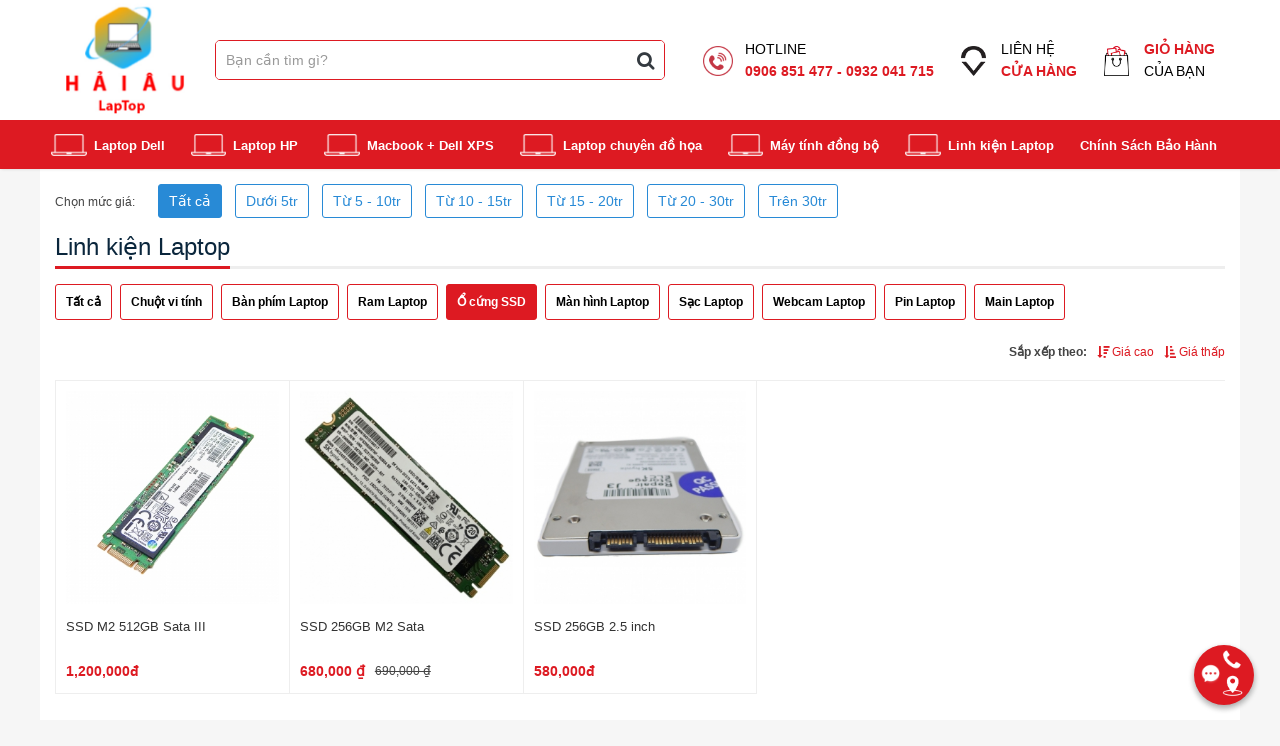

--- FILE ---
content_type: text/html; charset=UTF-8
request_url: https://www.laptophaiau.com/san-pham/linh-kien-laptop/o-cung-ssd
body_size: 12300
content:
<!DOCTYPE html>
<html xmlns="https://www.w3.org/1999/xhtml">
   <head>
   	<meta http-equiv="pragma" content="no-cache" />
                  <meta property="og:title"              content="Ổ cứng SSD" />
	  <meta property="og:description"        content="Laptop Hải Âu" />
      <meta property="og:image"              content="https://www.laptophaiau.com/upload/fb/maytinh_20220111052946.jpg" />
      <meta name="viewport" content="width=device-width, initial-scale=1, maximum-scale=1, user-scalable=0"/>
      <meta name="apple-mobile-web-app-capable" content="yes"/>
      <meta http-equiv="Content-Type" content="text/html; charset=utf-8" />
      <meta http-equiv="content-language" content ="vn" />
      <meta name="facebook-domain-verification" content="zyaed95x5085c8u96d8t7b3snm57zp" />
      <title>Ổ cứng SSD      </title>
            <meta name="description" content="Laptop Hải Âu">
            <meta name="robots" content="INDEX, FOLLOW"/>
      <meta name="robots" content="NOODP, NOYDIR"/>
      <link href="https://www.laptophaiau.com/images/favicon.png" rel="shortcut icon" type="image/x-icon">
		<link rel="stylesheet" type="text/css" href="https://www.laptophaiau.com/css/layout.css" media="all" />
		<link rel="stylesheet" type="text/css" href="https://www.laptophaiau.com/css/flexslider.css"/>
      <link rel="stylesheet" type="text/css" href="https://www.laptophaiau.com/css/6fd1ececbaf2f2c8aa8ea43532439dfd.css?v=1.01" media="all" />
	  <link rel="stylesheet" type="text/css" href="https://www.laptophaiau.com/css/my_style.css?v.1.0.1" media="all" />
      <script type="text/javascript" src="https://www.laptophaiau.com/js/6d472e74730cfe74220f020fcfafab31.js"></script>
	  <script type="text/javascript" src="https://www.laptophaiau.com/js/dcc1963f02c3f03143221ffe8ce08759.js"></script>
	  <!-- Google Tag Manager --><script>(function(w,d,s,l,i){w[l]=w[l]||[];w[l].push({'gtm.start':

new Date().getTime(),event:'gtm.js'});var f=d.getElementsByTagName(s)[0],

j=d.createElement(s),dl=l!='dataLayer'?'&l='+l:'';j.async=true;j.src=

'https://www.googletagmanager.com/gtm.js?id='+i+dl;f.parentNode.insertBefore(j,f);

})(window,document,'script','dataLayer','GTM-5DH87NC');</script><!-- End Google Tag Manager --><!--end head-->
</head>
<body>
<!-- Google Tag Manager (noscript) -->
<noscript><iframe src="https://www.googletagmanager.com/ns.html?id=GTM-5DH87NC" height="0" width="0" style="display:none;visibility:hidden"></iframe></noscript>
<!-- End Google Tag Manager (noscript) -->

      <div class="header-overlay"></div>
      <header>
         <!--  data-offset-top="30"-->
         <nav class="navbar navbar-cps mb-0 border-0 shadow-sm" data-spy="affix">
            <div class="container-fluid">
               <div class="row"> 
                  <div class="col-md-12 navbar-cps__box-main">
                     <div class="container w-1200 d-flex justify-content-center align-items-center p-0">
                        <div class="navbar-header d-flex align-items-center mx-0 position-relative">
                           <a id="btnHeaderMenu" class="d-flex align-items-center p-0 mr-3" style="margin-right:30px!important;" href="https://www.laptophaiau.com/"><i class="icon-cps-menu"></i></a>
                           <a class="d-flex align-items-center p-0 mr-3"  style="margin-right:30px!important;" href="https://www.laptophaiau.com/"><img class="img-logo" src="https://www.laptophaiau.com/upload/fb/Untitled-2_20220119114428.jpg"  /></a>
                        </div>
                        <form id="search_mini_form" class="box-main__form-search mr-4 position-relative" action="https://www.laptophaiau.com/tim-kiem" method="post" autocomplete="off">
                           <div class="input-group">
                              <input type="text" class="form-control px-3 border-0 shadow-none" placeholder="Bạn cần tìm gì?" id="key_word" name="key_word" onkeyup="search_product_ajax();">
                              <div class="input-group-btn">
                                 <button class="btn px-3 bg-white border-0 shadow-none outline-none text-dark" type="submit">
                                 <i class="fa fa-search fa-lg" aria-hidden="true"></i>
                                 </button>
                              </div>
							  <div id="list_product_search"></div>
                           </div>
                           <div id="search_autocomplete" class="col-md-12 box-search-result search-autocomplete">
                              <div class="row pt-1">
                              </div>
                           </div>
                        </form>
                        <div class="box-main__box-about ml-4">
							
                           <a class="box-about box-about-1 text-reset text-decoration-none" href="#">
                              <div class="about__box-icon">
                                 <i class="icon-cps-phone"></i>
                              </div>
                              <div class="about__box-content">
                                 <p class="mb-0 title">Hotline<br><span>0906 851 477 - 0932 041 715</span></p>
                              </div>
                           </a>
						   						   						   <a class="box-about box-about-2 text-reset text-decoration-none" href="https://www.laptophaiau.com/lien-he">
								<div class="about__box-icon">
									<i class="icon-cps-local"></i>
								</div>
								<div class="about__box-content">
									<p class="mb-0 title">Liên hệ<br><span>cửa hàng</span></p>
								</div>
							</a>
                           <a class="box-about box-about-3 text-reset text-decoration-none position-relative" href="https://www.laptophaiau.com/gio-hang">
                              <div class="about__box-icon">
                                 <i class="icon-cps-market"></i>
                              </div>
                              <div class="about__box-content">
                                 <p class="mb-0 title"><span>Giỏ hàng</span><br>của bạn</p>
                                 <style>
                                    span#items_in_cart {
                                    width: 20px;
                                    height: 20px;
                                    display: flex;
                                    justify-content: center;
                                    align-items: center;
                                    font-size: 14px;
                                    font-weight: 700;
           
                                    position: absolute;
                                    left: 4px;
                                    bottom: 1px;
                                    }
                                    .affix+.clear {
                                    padding-top: 65px;
                                    }
                                 </style>
                                 <span id='items_in_cart'>
									0								 </span>
                              </div>
                           </a>
						  
                        </div>
                     </div>
                  </div>
               </div>
            </div>
			
			<div id="undefined-sticky-wrapper" class="sticky-wrapper">
			   <navigation class="header__nav__container" style="z-index: 9;">
				  <div class="container">
					 <ul class="navigation">
						<li class="nav-logo ">
						   <a href="https://www.laptophaiau.com/">
						   <span>
						   <img src="https://www.laptophaiau.com/images/logo.png" class="img-responsive" loading="lazy">
						   </span>
						   </a>
						</li>
												<li class="nav-icon ">
						   <a href="https://www.laptophaiau.com/san-pham/laptop-dell" target="_self">
						   <span>
						   <img src="https://www.laptophaiau.com/upload/image_sec_product/macbook_20220111034417_20220112040528.png" loading="lazy" alt="Laptop Dell">
						   Laptop Dell						   </span>
						   </a>
						   <div class="header__navsub ">
							  <ul class="header__navsub__container">
																 <li>
									<a href="https://www.laptophaiau.com/san-pham/laptop-dell/laptop-dell-12-5-inch" class="header__navsub__title">
									Laptop Dell 12.5 inch</a>
								 </li>
																 <li>
									<a href="https://www.laptophaiau.com/san-pham/laptop-dell/laptop-dell-13-3-inch" class="header__navsub__title">
									Laptop Dell 13.3 inch</a>
								 </li>
																 <li>
									<a href="https://www.laptophaiau.com/san-pham/laptop-dell/laptop-dell-14-inch" class="header__navsub__title">
									Laptop Dell 14 inch</a>
								 </li>
																 <li>
									<a href="https://www.laptophaiau.com/san-pham/laptop-dell/laptop-dell-15-6-inch" class="header__navsub__title">
									Laptop Dell 15.6 inch</a>
								 </li>
															  </ul>
						   </div>
						</li>
												<li class="nav-icon ">
						   <a href="https://www.laptophaiau.com/san-pham/laptop-hp" target="_self">
						   <span>
						   <img src="https://www.laptophaiau.com/upload/image_sec_product/macbook_20220111034553.png" loading="lazy" alt="Laptop HP">
						   Laptop HP						   </span>
						   </a>
						   <div class="header__navsub ">
							  <ul class="header__navsub__container">
																 <li>
									<a href="https://www.laptophaiau.com/san-pham/laptop-hp/laptop-hp-12-5-inch" class="header__navsub__title">
									Laptop HP 12.5 inch</a>
								 </li>
																 <li>
									<a href="https://www.laptophaiau.com/san-pham/laptop-hp/laptop-hp-13-3-inch" class="header__navsub__title">
									Laptop HP 13.3 inch</a>
								 </li>
																 <li>
									<a href="https://www.laptophaiau.com/san-pham/laptop-hp/laptop-hp-14-inch" class="header__navsub__title">
									Laptop HP 14 inch</a>
								 </li>
																 <li>
									<a href="https://www.laptophaiau.com/san-pham/laptop-hp/laptop-hp-15-6-inch" class="header__navsub__title">
									Laptop HP 15.6 inch</a>
								 </li>
															  </ul>
						   </div>
						</li>
												<li class="nav-icon ">
						   <a href="https://www.laptophaiau.com/san-pham/macbook-dell-xps" target="_self">
						   <span>
						   <img src="https://www.laptophaiau.com/upload/image_sec_product/macbook_20220111034417_20220112021745_20230503111537.png" loading="lazy" alt="Macbook + Dell XPS">
						   Macbook + Dell XPS						   </span>
						   </a>
						   <div class="header__navsub ">
							  <ul class="header__navsub__container">
																 <li>
									<a href="https://www.laptophaiau.com/san-pham/macbook-dell-xps/dell-xps" class="header__navsub__title">
									Dell XPS</a>
								 </li>
																 <li>
									<a href="https://www.laptophaiau.com/san-pham/macbook-dell-xps/macbook" class="header__navsub__title">
									Macbook</a>
								 </li>
															  </ul>
						   </div>
						</li>
												<li class="nav-icon ">
						   <a href="https://www.laptophaiau.com/san-pham/laptop-chuyen-do-hoa" target="_self">
						   <span>
						   <img src="https://www.laptophaiau.com/upload/image_sec_product/macbook_20220111034417_20220112021745.png" loading="lazy" alt="Laptop chuyên đồ họa">
						   Laptop chuyên đồ họa						   </span>
						   </a>
						   <div class="header__navsub ">
							  <ul class="header__navsub__container">
															  </ul>
						   </div>
						</li>
												<li class="nav-icon ">
						   <a href="https://www.laptophaiau.com/san-pham/may-tinh-dong-bo" target="_self">
						   <span>
						   <img src="https://www.laptophaiau.com/upload/image_sec_product/macbook_20220111034417_20220112021745_20230209102823_20230209012811.png" loading="lazy" alt="Máy tính đồng bộ">
						   Máy tính đồng bộ						   </span>
						   </a>
						   <div class="header__navsub ">
							  <ul class="header__navsub__container">
															  </ul>
						   </div>
						</li>
												<li class="nav-icon ">
						   <a href="https://www.laptophaiau.com/san-pham/linh-kien-laptop" target="_self">
						   <span>
						   <img src="https://www.laptophaiau.com/upload/image_sec_product/macbook_20220111034417_20220112034505.png" loading="lazy" alt="Linh kiện Laptop">
						   Linh kiện Laptop						   </span>
						   </a>
						   <div class="header__navsub ">
							  <ul class="header__navsub__container">
																 <li>
									<a href="https://www.laptophaiau.com/san-pham/linh-kien-laptop/chuot-vi-tinh" class="header__navsub__title">
									Chuột vi tính</a>
								 </li>
																 <li>
									<a href="https://www.laptophaiau.com/san-pham/linh-kien-laptop/ban-phim-laptop" class="header__navsub__title">
									Bàn phím Laptop</a>
								 </li>
																 <li>
									<a href="https://www.laptophaiau.com/san-pham/linh-kien-laptop/ram-laptop" class="header__navsub__title">
									Ram Laptop</a>
								 </li>
																 <li>
									<a href="https://www.laptophaiau.com/san-pham/linh-kien-laptop/o-cung-ssd" class="header__navsub__title">
									Ổ cứng SSD</a>
								 </li>
																 <li>
									<a href="https://www.laptophaiau.com/san-pham/linh-kien-laptop/man-hinh-laptop" class="header__navsub__title">
									Màn hình Laptop</a>
								 </li>
																 <li>
									<a href="https://www.laptophaiau.com/san-pham/linh-kien-laptop/sac-laptop" class="header__navsub__title">
									Sạc Laptop</a>
								 </li>
																 <li>
									<a href="https://www.laptophaiau.com/san-pham/linh-kien-laptop/webcam-laptop" class="header__navsub__title">
									Webcam Laptop</a>
								 </li>
																 <li>
									<a href="https://www.laptophaiau.com/san-pham/linh-kien-laptop/pin-laptop" class="header__navsub__title">
									Pin Laptop</a>
								 </li>
																 <li>
									<a href="https://www.laptophaiau.com/san-pham/linh-kien-laptop/main-laptop" class="header__navsub__title">
									Main Laptop</a>
								 </li>
															  </ul>
						   </div>
						</li>
												<li class="nav-icon ">
						   <a href="https://www.laptophaiau.com/chinh-sach-bao-hanh" target="_self">Chính Sách Bảo Hành</a>
						</li>

					 </ul>
				  </div>
			   </navigation>
			</div>
         </nav>
         <div class="clear"></div>
      </header>
      <style>
.title_box {
    border-bottom: 1px solid #eee;
    margin-top: 15px;
    margin-bottom: 15px;
    padding-bottom: 10px;
    position: relative;
}
.title_box .title {
    font-size: 24px;
    line-height: normal;
    display: inline-block;
    position: relative;
}
.title_box .title:before {
    content: '';
    width: 100%;
    height: 1px;
    background: #f66b14;
    position: absolute;
    left: 0;
    bottom: -16px;
}
</style>   
<script type="text/javascript">
   function sort(_value){
   		jQuery.post( "https://www.laptophaiau.com/ajax_actions/ajax_sort", { value: _value })
   	  .done(function( data ) {  		
   		location.reload();
   	  });
   } 
</script>  
<div class="main container container2">
	<div class="filter ">
		<span style="margin-right:20px;display:inline-block;">Chọn mức giá: </span>
		<a href="https://www.laptophaiau.com/san-pham/linh-kien-laptop/o-cung-ssd" class="active">Tất cả</a>
		<a href="https://www.laptophaiau.com/san-pham/linh-kien-laptop/o-cung-ssd/duoi-5tr" >Dưới 5tr</a>
		<a href="https://www.laptophaiau.com/san-pham/linh-kien-laptop/o-cung-ssd/tu-5-10tr" >Từ 5 - 10tr</a>
		<a href="https://www.laptophaiau.com/san-pham/linh-kien-laptop/o-cung-ssd/tu-10-15tr" >Từ 10 - 15tr</a>
		<a href="https://www.laptophaiau.com/san-pham/linh-kien-laptop/o-cung-ssd/tu-15-20tr" >Từ 15 - 20tr</a>
		<a href="https://www.laptophaiau.com/san-pham/linh-kien-laptop/o-cung-ssd/tu-20-30tr" >Từ 20 - 30tr</a>
		<a href="https://www.laptophaiau.com/san-pham/linh-kien-laptop/o-cung-ssd/tren-30tr" >Trên 30tr</a>
			</div>
	<div class="title_box"><h4 class="title">Linh kiện Laptop</h4></div>
   <div class="category-products lt-product-group">
      <div class="left" style="width:100%;">
      </div>
      <div class="left" style="margin-right: 5px;">
         <ul class="price-filter-link">
			<a class="mt-tabs" href="https://www.laptophaiau.com/san-pham/linh-kien-laptop">Tất cả</a>
            				<a class="mt-tabs " href="https://www.laptophaiau.com/san-pham/linh-kien-laptop/chuot-vi-tinh">Chuột vi tính</a>
								<a class="mt-tabs " href="https://www.laptophaiau.com/san-pham/linh-kien-laptop/ban-phim-laptop">Bàn phím Laptop</a>
								<a class="mt-tabs " href="https://www.laptophaiau.com/san-pham/linh-kien-laptop/ram-laptop">Ram Laptop</a>
								<a class="mt-tabs active" href="https://www.laptophaiau.com/san-pham/linh-kien-laptop/o-cung-ssd">Ổ cứng SSD</a>
								<a class="mt-tabs " href="https://www.laptophaiau.com/san-pham/linh-kien-laptop/man-hinh-laptop">Màn hình Laptop</a>
								<a class="mt-tabs " href="https://www.laptophaiau.com/san-pham/linh-kien-laptop/sac-laptop">Sạc Laptop</a>
								<a class="mt-tabs " href="https://www.laptophaiau.com/san-pham/linh-kien-laptop/webcam-laptop">Webcam Laptop</a>
								<a class="mt-tabs " href="https://www.laptophaiau.com/san-pham/linh-kien-laptop/pin-laptop">Pin Laptop</a>
								<a class="mt-tabs " href="https://www.laptophaiau.com/san-pham/linh-kien-laptop/main-laptop">Main Laptop</a>
				         </ul>
      </div>
      <div class="right" style="margin-bottom: 10px;">
         <div class="col-md-12 filters-block">
            <ul class="col-xs-12 group_filter">
               <li><strong>Sắp xếp theo:</strong></li>
               <li><a id="desc" href="javascript:void(0)" onclick="sort('0');"><i class="fa fa-sort-amount-desc" aria-hidden="true"></i>&nbsp;Giá cao</a></li>
               <li><a id="asc" href="javascript:void(0)" onclick="sort('1');"><i class="fa fa-sort-amount-asc" aria-hidden="true"></i>&nbsp;Giá thấp</a></li>
            </ul>
         </div>
         <style>
            .filters-block{padding:0!important}.filters-block .checkbox{margin-top:0;margin-bottom:0}.filters-block input[type=checkbox]{width:15px;height:15px;margin-top:3px;background-size:15px}.filters-block input[type=checkbox]:checked{background-position:0 -16px}.group_filter{padding:0}.filters-dropdown,.group_filter>li{float:left;margin-left:10px;line-height:35px}.dropdown-toggle{cursor:pointer}.dropdown-menu>li{width:100%}.dropdown-menu>li>span{width:100%;display:inline-block;margin:0 0 2px 0}.sort_active{font-weight:700;text-decoration:underline}
         </style>
      </div>
      <div class="clear"></div>
      <style>
         .list-black-friday {
         width: 100%;
         float: left;
         border-radius: 4px;
         background: #222222;
         /* background: #4169e1; */
         overflow: hidden;
         margin-bottom: 15px;
         }
         .list-black-friday .list-black-friday__title .title__box-title a {
         display: flex;
         justify-content: start;
         align-items: center;
         margin: 0 0 0 0;
         font-size: 20px;
         font-weight: 700;
         font-style: italic;
         color: #ffffff;
         text-align: center;
         text-transform: uppercase;
         text-decoration: none;
         }
         .list-black-friday .title__box-countdown {
         display: flex;
         justify-content: flex-end;
         }
         .list-black-friday .title__box-countdown ul {
         display: block;
         float: left;
         margin: 0;
         padding: 0;
         list-style: none;
         text-align: right;
         }
         .list-black-friday .title__box-countdown li {
         display: inline-block;
         float: left;
         font-size: 14px;
         list-style-type: none;
         text-transform: uppercase;
         color: #ffffff;
         }
         .list-black-friday .title__box-countdown li:not(:last-child){
         margin: 0 5px 0 0;
         }
         .list-black-friday .title__box-countdown li span {
         padding: 3px 5px;
         border-radius: 3px;
         background: #ffffff;
         font-size: 14px;
         font-weight: 700;
         color: #222222;
         }
         .list-black-friday .title__box-countdown li:not(:last-child) span {
         margin-right: 5px;
         }
         .list-black-friday .swiper-container.swiper-black-friday {
         padding: 10px;
         }
         .list-black-friday .swiper-container.swiper-black-friday [class*="swiper-button-"] {
         width: 30px;
         height: 60px;
         display: flex;
         justify-content: center;
         align-items: center;
         background: #fff;
         box-shadow: 0 0 4px 0 rgba(0,0,0,.2);
         color: #707070;
         top: 48%;
         outline: none;
         -webkit-transition: 0.3s;
         -moz-transition: 0.3s;
         -o-transition: 0.3s;
         transition: 0.3s;
         opacity: .9;
         }
         .list-black-friday .swiper-container.swiper-black-friday .swiper-button-next {
         padding-left: 7px;
         border-radius: 100px 0 0 100px;
         right: -32px;
         right: 0;
         }
         .list-black-friday .swiper-container.swiper-black-friday .swiper-button-prev {
         padding-right: 7px;
         border-radius: 0 100px 100px 0;
         left: -32px;
         left: 0;
         }
         .list-black-friday .swiper-container.swiper-black-friday [class*=swiper-button-].swiper-button-disabled {
         display: none;
         }
         .list-black-friday .swiper-container.swiper-black-friday .swiper-pagination {
         bottom: -7px;
         opacity: 0;
         }
         .list-black-friday .swiper-container.swiper-black-friday:hover .swiper-pagination {
         opacity: 1;
         }
         .list-black-friday .swiper-container.swiper-black-friday .swiper-slide {
         height: auto;
         padding: 10px;
         background: #ffffff;
         border-radius: 4px;
         position: relative;
         overflow: hidden;
         }
         .list-black-friday .lt-product-group-image {
         height: 140px;
         display: flex;
         justify-content: center;
         align-items: center;
         margin: 10px 0;
         padding: 0;
         text-align: center;
         position: relative;
         }
         .list-black-friday .lt-product-group-image img {
         width: auto;
         height: 140px;
         padding: 15px;
         -webkit-transition: 0.3s;
         -moz-transition: 0.3s;
         -o-transition: 0.3s;
         transition: 0.3s;
         }
         .list-black-friday .tag-sale-2 {
         width: 0;
         height: 0;
         position: absolute;
         top: 0;
         right: 0;
         margin: 0 auto;
         border-style: solid;
         border-width: 0 55px 55px 0;
         border-color: transparent #e11b1e transparent transparent;
         text-align: center;
         }
         .list-black-friday .tag-sale-2>p {
         width: 0;
         position: absolute;
         top: -5px;
         right: -26px;
         transform: rotate(45deg);
         font-size: 14px;
         color: #fff;
         }
         .list-black-friday .lt-product-group-info {
         width: 100%;
         padding: 0;
         }
         .list-black-friday .lt-product-group-info h3 {
         width: 100%;
         max-height: 57px;
         margin-bottom: 10px;
         font-size: 13px;
         font-weight: 700;
         line-height: 1.4em;
         color: #343a40;
         text-align: center;
         display: -webkit-box;
         -webkit-line-clamp: 3;
         -webkit-box-orient: vertical;
         overflow: hidden;
         }
         .list-black-friday .price-box {
         width: 100%;
         display: flex;
         justify-content: center;
         margin-top: 0;
         margin-bottom: 0;
         }
         .list-black-friday .product__box-promotion {
         width: 100%;
         max-height: 100px;
         display: block;
         padding: 5px;
         border-radius: 4px;
         background: #eeeeee;
         text-align: left;
         overflow: hidden;
         }
         .list-black-friday .product__box-promotion img {
         width: calc(25% - 5px);
         margin-right: 5px;
         padding: 2px;
         border-radius: 4px;
         background: #ffffff;
         }
         .list-black-friday .product__box-promotion p {
         margin-bottom: 0;
         padding: 0;
         font-size: 11px!important;
         line-height: 1.2!important;
         text-transform: none!important;
         display: -webkit-box;
         -webkit-line-clamp: 4;
         -webkit-box-orient: vertical;
         overflow: hidden;
         }
         .list-black-friday .promotion{
         margin-bottom: 0;
         }
         .list-black-friday .promo-list {
         width: 55px!important;
         }
         .list-black-friday .promo-list>ul {
         margin: 0!important;
         padding: 0;
         border-radius: 5px;
         text-align: center;
         overflow: hidden;
         }
         .list-black-friday .promo-list>ul>li.pmh-title {
         height: 20px;
         background: #444444;
         font-size: 10px;
         font-weight: 700;
         line-height: 2;
         color: #ffffff;
         }
         .list-black-friday .promo-list>ul>li.pmh-content {
         height: 20px;
         font-size: 10px;
         font-weight: 700;
         line-height: 2;
         color: #ffffff;
         background: #E11B1E;
         }
         .list-black-friday .coupon-price {
         width: calc(100% - 60px)!important;
         }
      </style>
      <script defer="">
         document.addEventListener('DOMContentLoaded', function () {
             var html = "";
         
             var swiper = new Swiper('.swiper-container.swiper-black-friday', {
                 lazy: true,
                 preloadImages: false,
                 slidesPerView: 5,
                 slidesPerGroup: 5,
                 spaceBetween: 10,
                 observer: true,
                 observeParents: true,
                 lazy: {
                     loadPrevNext: true
                 },
                 pagination: {
                     el: '.swiper-pagination',
                     clickable: true,
                 },
                 navigation: {
                     nextEl: '.swiper-button-next',
                     prevEl: '.swiper-button-prev'
                 }
             });
         
             var formatter = new Intl.NumberFormat('vi-VN', {
                 style: 'currency',
                 currency: 'VND',
                 minimumFractionDigits: 0,
             });
         

             function setCountDown(from_date, to_date) {
                 let value_from = new Date(from_date);
                 value_from.setDate(value_from.getDate() + 3);
                 from = (Date.parse(value_from) / 1000);
         
                 let now = new Date();
                 now = (Date.parse(now) / 1000);
         
                 if(now >= from) {
                     jQuery('#boxListBlackFriday .title__box-countdown .title').html('Kết thúc sau&ensp;');
                     setInterval(function() {
                         countDown.methods.countDown(to_date,'#boxListBlackFriday');
                     }, 1000);
                 } else if (now < from) {
                     jQuery('#boxListBlackFriday .title__box-countdown .title').html('Bắt đầu sau&ensp;');
                     setInterval(function() {
                         countDown.methods.countDown(new Date(value_from),'#boxListBlackFriday');
                     }, 1000);
                 }
             }
             
             function checkPromotion(str){
                 if (str == '<div class="promotion"></div>') {
                     return false;
                 }
                 return true;
             }
         });
      </script>	
      <div class="products-container">
         <ul class="cols cols-5">
			            <li class="cate-pro-short" data-id="28025">
               <div class="lt-product-group-image">
                  <a href="https://www.laptophaiau.com/linh-kien-laptop/o-cung-ssd/ssd-m2-512gb-sata-iii" rel="nofollow">
                  <img id="product_link" class="cpslazy loaded" data-src="https://www.laptophaiau.com/upload/images_product/resize_images/resize_4218_samsung_pm871a___2_20220115115825.png" alt="" style="width: 100%;" data-ll-status="loaded" src="https://www.laptophaiau.com/upload/images_product/resize_images/resize_4218_samsung_pm871a___2_20220115115825.png">
                  </a>
                  <!-- Giảm % -->
               </div>
               <div class="lt-product-group-info">
                  <a href="https://www.laptophaiau.com/linh-kien-laptop/o-cung-ssd/ssd-m2-512gb-sata-iii">
                     <h3 id="product_link" class="">SSD M2  512GB Sata III</h3>
                  </a>
                  <div class="price-box">
					                      <span class="regular-price">
                     <span class="price">1,200,000đ</span>
                     </span>  
												
                  </div>
                  <div class="clear"></div>
               </div>
            </li>
                        <li class="cate-pro-short" data-id="28025">
               <div class="lt-product-group-image">
                  <a href="https://www.laptophaiau.com/linh-kien-laptop/o-cung-ssd/ssd-256gb-m2-sata" rel="nofollow">
                  <img id="product_link" class="cpslazy loaded" data-src="https://www.laptophaiau.com/upload/images_product/resize_images/resize_1598951199-493-o-cung-ssd-m2-sata-256gb-sk-hynix-sc313-2280-2-420x420_20220115115143.jpg" alt="" style="width: 100%;" data-ll-status="loaded" src="https://www.laptophaiau.com/upload/images_product/resize_images/resize_1598951199-493-o-cung-ssd-m2-sata-256gb-sk-hynix-sc313-2280-2-420x420_20220115115143.jpg">
                  </a>
                  <!-- Giảm % -->
               </div>
               <div class="lt-product-group-info">
                  <a href="https://www.laptophaiau.com/linh-kien-laptop/o-cung-ssd/ssd-256gb-m2-sata">
                     <h3 id="product_link" class="">SSD 256GB M2 Sata</h3>
                  </a>
                  <div class="price-box">
						
					 <span class="regular-price">
                                                    <span class="price">680,000 ₫</span>                                                                                                                     
                                             </span>
                                             <span class="old-price"><del>690,000 ₫</del></span>
					 	
                  </div>
                  <div class="clear"></div>
               </div>
            </li>
                        <li class="cate-pro-short" data-id="28025">
               <div class="lt-product-group-image">
                  <a href="https://www.laptophaiau.com/linh-kien-laptop/o-cung-ssd/ssd-256gb-2-5-inch" rel="nofollow">
                  <img id="product_link" class="cpslazy loaded" data-src="https://www.laptophaiau.com/upload/images_product/resize_images/resize_1488188041-767-o-cung-ssd-256gb-sk-hynix-sh920-25-inch-sata-iii-6_20220115114315.jpg" alt="" style="width: 100%;" data-ll-status="loaded" src="https://www.laptophaiau.com/upload/images_product/resize_images/resize_1488188041-767-o-cung-ssd-256gb-sk-hynix-sh920-25-inch-sata-iii-6_20220115114315.jpg">
                  </a>
                  <!-- Giảm % -->
               </div>
               <div class="lt-product-group-info">
                  <a href="https://www.laptophaiau.com/linh-kien-laptop/o-cung-ssd/ssd-256gb-2-5-inch">
                     <h3 id="product_link" class="">SSD 256GB 2.5 inch</h3>
                  </a>
                  <div class="price-box">
					                      <span class="regular-price">
                     <span class="price">580,000đ</span>
                     </span>  
												
                  </div>
                  <div class="clear"></div>
               </div>
            </li>
            		 </ul>
         <div class="clear"></div>
		 
		       <div class="container">
            <nav aria-label="Page navigation" class="box-pagination">
                <ul class="pagination" id="pagination"></ul>
            </nav>
        </div>
        <!--StartPagingEnd-->
      </div>
        <!--StartPagingJs-->
    <script src="https://code.jquery.com/jquery-3.3.1.min.js"></script>
    <script src="https://stackpath.bootstrapcdn.com/bootstrap/4.1.2/js/bootstrap.min.js"></script>
   <script src="https://www.laptophaiau.com/js/jquery.twbsPagination.min.js" type="text/javascript"></script>
      <script type="text/javascript">
                    currentPage = 1;
                $(function () {
            window.pagObj = $('#pagination').twbsPagination({
                totalPages: 1,
                visiblePages: 5,
                startPage: currentPage,
                initiateStartPageClick:false,
                first:"&laquo;",
                last:"&raquo;",
                prev:"&lsaquo;",
                next:"&rsaquo;",
                onPageClick: function (event, page) {    
                location.href = 'https://www.laptophaiau.com/san-pham/linh-kien-laptop/o-cung-ssd/trang-' +page;
                    //console.info(page + ' (from options)');
                }
            });
        });
    </script>
    <!--EndPagingJS-->
      <style type="text/css">
         section.news-category {
         width: 100%;
         float: left;
         text-align: center;
         background-color: #f5f5f5;
         margin-bottom: 5px;
         border-left: 5px solid #e11b1e;
         border-radius: 5px 0 0 5px;
         }
         .news-category h2 a {
         color: #000;
         }
         #news_category .owl-wrapper {
         max-height: 100% !important;
         }
         #news_category .item {
         max-width: 250px;
         padding: 0 5px;
         }
         #news_category .item a img {
         max-width: 230px;
         margin: 0 auto;
         }
         #news_category .item a.link {
         color: #000;
         }
      </style>
      <script defer="">
         window.addEventListener('DOMContentLoaded', function() {
         	var swiper = new Swiper('.news-category', {
         		slidesPerView: 4,
         		spaceBetween: 10,
         		slidesPerGroup: 2,
         		lazy: true,
         		pagination: {
         			el: '.swiper-pagination',
         			clickable: true,
         		},
         		autoplay: {
         			delay: 2500,
         			disableOnInteraction: false,
         		}
         	});
         });
      </script>		
      <script defer="">
         window.addEventListener('DOMContentLoaded', function() {
         	setTimeout(function(){
         		pageComment.pageUrl = '/mobile/samsung.html';
         		pageComment.init();
         	}, 1000);
         
         	var cps_comment_post  = jQuery("button[id='cps_comment_post']");
         	cps_comment_post.click(function(){
         		var data = jQuery('form#comment-form').serialize();
         		var action = '/ltpextra/comment/post';
         		var hoten = jQuery('#nickname_field').val();
         		var sodienthoai = jQuery('#phone_field').val();
         		var email = jQuery('#email_field').val();
         		var phoneFormat = /((09|03|07|08|05)+([0-9]{8})\b)/g;
         		var isOk = true;
         
         		jQuery('#nickname-error').remove();
         		jQuery('#phone-error').remove();
         
         		if(hoten == ''){
         			jQuery('#nickname_field').addClass('error-note');
         			jQuery('#nickname_field').after( '<label id="nickname-error" class="error" for="nickname">Quý khách cần điền họ tên</label>');
         			isOk = false;
         		}else{
         			jQuery('#nickname_field').removeClass('error-note');
         			jQuery('#nickname-error').remove();
         		}
         
         		if(sodienthoai == ''){
         			jQuery('#phone_field').addClass('error-note');
         			jQuery('#phone_field').after('<label id="phone-error" class="error" for="phone">Quý khách cần nhập số điện thoại</label>');
         			isOk = false;
         		} else if (phoneFormat.test(sodienthoai) == false){
         			jQuery('#phone_field').addClass('error-note');
         			jQuery('#phone_field').after('<label id="phone-error" class="error" for="phone">Số điện thoại không đúng định dạng</label>');
         			isOk = false;
         		} else if (sodienthoai.length < 10){
         			jQuery('#phone_field').addClass('error-note');
         			jQuery('#phone_field').after('<label id="phone-error" class="error" for="phone">Số điện thoại ít nhất là 10 số</label>');
         			isOk = false;
         		}else{
         			jQuery('#phone_field').removeClass('error-note');
         			jQuery('#phone-error').remove();
         		}
         
         		if(isOk == true){
         			jQuery.ajax({
         				type: "POST",
         				url: action,
         				data: data,
         				beforeSend: function () {
         					jQuery('#simple_loader').show();
         				},
         				success: function (result) {
         					var data = JSON.parse(result);
         					if(!data.IsError){
         						jQuery('#simple_loader').hide();
         						jQuery('form#comment-form').trigger("reset");
         						jQuery('form.form_reply').trigger("reset");
         						jQuery('textarea#review_field').val('');
         						jQuery('#page_comment_list').html('');
         						pageComment.init();
         						pageComment.backToMainCmt();
         						jQuery("#popup_cmt_form").modal('hide');
         					}else{
         						alert(data.Message);
         						return false;
         					}
         				}
         			});
         		}
         		return false;
         	});	
         });
      </script>	
   </div>
</div>
<div class="slogan-footer" style="margin-bottom:15px;">
	<div class="container text-center">
						
	</div>
</div>
<footer>
         <div class="col-md-12 footer__box-contact bg-white">
            <div class="container">
               <div class="row py-4">
                  <div class="col-md-4 col-sm-3 col-xs-3">
                     <div class="row">
						<h3 class="base_color"><strong>CỬA HÀNG LAPTOP HẢI ÂU</strong></h3>
                        <ul class="list-unstyled m-0">
                           <li>
							  <p class="mb-0"><i class="fa fa-map-marker text-orange"></i> 018 Lô R C/C Nguyễn Kim, P.7, Q.10, Hồ Chí Minh</p>
							  <p class="mb-0"><i class="fa fa-mobile text-orange" style=""></i> 0906 851 477 - 0932 041 715 (Phản ánh dịch vụ)</p>
							  <a href="http://online.gov.vn/Home/WebDetails/49276" target="_blank"><img src="https://www.laptophaiau.com/images/logodathongbaovoibocongthuong.png" style="height: 50px;"></a>
                           </li>
                        </ul>
                     </div>
                  </div>
                  <div class="col-md-3 col-sm-3 col-xs-3">
                     
                        <ul class="list-unstyled m-0">
                           <li><a class="text-reset text-decoration-none" href="https://www.laptophaiau.com/gioi-thieu"><i class="fa fa-check" aria-hidden="true"></i> Về chúng tôi</a></li>
						   <li><a class="text-reset text-decoration-none" href="https://www.laptophaiau.com/chinh-sach-bao-hanh"><i class="fa fa-check" aria-hidden="true"></i> Chính sách bảo hành</a></li>
                           <li><a class="text-reset text-decoration-none" href="https://www.laptophaiau.com/chinh-sach-van-chuyen"><i class="fa fa-check" aria-hidden="true"></i> Chính sách vận chuyển</a></li>
						   <li><a class="text-reset text-decoration-none" href="https://www.laptophaiau.com/che-do-sua-chua"><i class="fa fa-check" aria-hidden="true"></i> Chế độ sửa chữa</a></li>
                        </ul>
                  </div>
                  <div class="col-md-5 col-sm-3 col-xs-3">
						<p>T&agrave;i Khoản Ng&acirc;n H&agrave;ng:&nbsp;<strong>HỘ KINH DOANH CỬA H&Agrave;NG HẢI &Acirc;U</strong></p>

<p>&nbsp;&nbsp;&nbsp;&nbsp;&nbsp;- Ng&acirc;n h&agrave;ng &Aacute; CH&Acirc;U - ACB : <strong>45 55 84 57</strong></p>

<p>&nbsp;&nbsp;&nbsp;&nbsp;&nbsp;</p>
                  </div>
               </div>
            </div>
         </div>
         <a href="#top" id="back-to-top" title="Back to top"><i class="fa fa-lg fa-chevron-up" aria-hidden="true"></i></a>
      </footer>
	  
		<div class="hotline-phone-ring-wrap">
	   <div class="hotline-phone-ring">
		  <div class="hotline-phone-ring-circle"></div>
		  <div class="hotline-phone-ring-circle-fill"></div>
		  <div class="hotline-phone-ring-img-circle"> <a href="tel:19008682" class="pps-btn-img"> <img src="https://www.laptophaiau.com/images/icon-1.png" alt="Hotline" width="50"> </a></div>
	   </div>
	   <div class="hotline-bar"><a href="tel:19008682"><span class="text-hotline">1900 8682</span> </a></div>
	   	</div>
	  <div class="call-zalo"><a href="https://zalo.me/0901366369" target="_blank"><img src="https://www.laptophaiau.com/images/zalo.png" /></a></div>


      <link rel="stylesheet" href="https://cdnjs.cloudflare.com/ajax/libs/font-awesome/4.7.0/css/font-awesome.min.css" media="all">
	  
	  
		
      <script defer>
         window.addEventListener("DOMContentLoaded",e=>{if(jQuery("#back-to-top").length){let e=400,t=function(){jQuery(window).scrollTop()>e?jQuery("#back-to-top").css({'display':'flex'}):jQuery("#back-to-top").css({'display':'none'})};t(),jQuery(window).on("scroll",function(){t()}),jQuery("#back-to-top").on("click",function(e){e.preventDefault(),jQuery("html,body").animate({scrollTop:0},700)})}let t=document.querySelectorAll("a.dmca-badge");});
      </script>
      
	  <script>
			var defaultID = 'selectedSimpleProductId';
		</script>
		<script defer>
		window.addEventListener('DOMContentLoaded', function() {
			reviews.rating();
			reviews.showInputRating();
		});
		</script>	

		
		
			
		<div class="bf-popup box-banner shadow">
    <div class="bf-popup__header position-relative">
		<i id="btn-close" class="fa fa-2x text-white menu-toggle-icon fa-times" style="position: absolute; top: 3px; right: 5px; cursor: pointer; z-index: 100;"></i>
		<!-- <a href="https://cellphones.com.vn/black-friday" target="_blank">Xem chi tiết</a> -->
	</div>
    <div class="bf-popup__content" onclick="window.location.href = '#';">
        <!-- <p>NHẬN TIN SALE LỚN NHẤT NĂM</p>
        <form class="sale-dam-mau">
            <div class="form-group w-100">
                <input type="text" class="form-control" id="bf_text" placeholder="Vui lòng nhập số điện thoại" name="text" required="required">
            </div>
			<button type="submit" class="dammau">Đăng ký nhận tin</button>
        </form>
        <div class="box-result"></div> -->
		<img src="https://www.laptophaiau.com/upload/images_module/Huyhoang Mobile - khai trương_20210419075635.png" />
    </div>
	</div>
	
<style>
	.bf-popup {
		width: 900px;
		height: 500px;
		display: none;
		border-radius: 4px;
		/*border: 1px solid;
		background-image: url('https://www.laptophaiau.com/upload/images_module/Huyhoang Mobile - khai trương_20210419075635.png');*/
		background-position: center top!important;
		position: fixed;
		left: calc(50% - (800px / 2));
		top: calc(50% - (500px / 2));
		z-index: 1000;
		-webkit-transition: .3s;
		-moz-transition: .3s;
		-o-transition: .3s;
		transition: .3s;
		/* cursor: pointer; */
	}
	.bf-popup__header {
		height: 330px;
		display: flex;
		justify-content: center;
		align-items: flex-end;
		text-align: center;
		padding: 10px;
	}
	.bf-popup__header a{
		font-size: 14px;
		font-weight: 700;
		font-style: italic;
		text-transform: uppercase;
		text-decoration: underline;
	}
	.bf-popup__content {
		/* height: 298px; */
		/* height: 170px;
		padding: 15px;
		position: relative; */
		width: 100%;
		height: 100%;
		padding: 15px;
		position: absolute;
		top: 0;
		left: 0;
		cursor: pointer;
	}
	.bf-popup__content>a {
		width: 277px;
		height: 53px;
		display: block;
		position: absolute;
		bottom: 50px;
		left: 90px;
	}
	.bf-popup__content>p {
		margin: 0 0 10px 0;
		font-size: 18px;
		font-weight: 700;
		text-align: center;
		color: #ffffff;
	}
	.bf-popup__content>form {
		width: 100%;
		display: flex;
		flex-wrap: wrap;
		flex-direction: column;
		justify-content: center;
		align-items: center;
	}
	.bf-popup__content form input {
		width: 100%;
		height: 34px;
        padding: 0 15px;
		border-radius: 50px;
		border: 0;
		text-align: center;
	}
	.bf-popup__content form button {
		width: calc(100% - 160px);
		height: 34px;
		float: left;
		border-radius: 50px;
		border: 0;
		background-image: linear-gradient(to bottom, #f52f32, #d70018 50%);
		font-size: 14px;
		font-weight: 700;
		text-transform: uppercase;
		color: #ffffff;
		outline: none;
	}
	.box-result {
		min-height: 100px;
		display: none;
		margin-top: 15px;
		padding: 10px;
		border: 3px solid #D70018;
		border-radius: 2px;
		font-size: 14px;
		font-weight: 700;
		color: #ffffff;
	}

	/* Zalo */
	.zalo-chat-widget {
		left: 5px !important;
		right: auto !important;
		bottom: 8% !important;
		z-index: 99999999999 !important;
	}

</style>

<script defer>
	window.addEventListener('DOMContentLoaded', (event) => {
		
		function loadPopupBF()
		{
			let is_show_bf = true;
			let keywords = ['iphone-12', 'black-friday', 'tet-2021'];

			keywords.forEach(function(item, index){
				let current_url = window.location.href;
				if (current_url.includes(item) === true) {
					is_show_bf = false;
					return false;
				}
			});

			if (is_show_bf === true)
			{
				//let result = checkCookie("TET_2021");
				if (result == true) {
					jQuery(".bf-popup").show();
					jQuery(".header-overlay").addClass("active");
					jQuery(".header-overlay").css({"z-index":"300"});
					// setTimeout(function() {
					// 	closePopupBF();
					// }, 5000);
				}
			}			
		}
		
		/*
		function loadPopupBF()
		{
			jQuery(".bf-popup").show();
			jQuery(".header-overlay").addClass("active");
			jQuery(".header-overlay").css({"z-index":"300"});		
		}*/
		
		

		function loadPopupChooseStore() {
			let result = checkCookie("POPUP_CHOOSE-STORE");
			if (result == true) {
				let popup_choose_store = jQuery(".suggestions-choose-store");
				popup_choose_store.removeClass("hidden");
			}
		}

		// jQuery('.suggestions-choose-store .btn-success').on("click", function(){
		// 	console.log(jQuery(".box-main__box-local").addClass("open"));
		// 	jQuery(".box-main__box-local").addClass("open");
		// 	jQuery(".box-main__box-local.dropdown").addClass("open");
		// 	jQuery(".box-main__box-local.dropdown").addClass("open");
		// 	jQuery(".box-main__box-local.dropdown").addClass("open");
		// 	jQuery(".box-main__box-local.dropdown").addClass("open");
		// 	jQuery(".box-main__box-local.dropdown").addClass("open");
		// });

		function closePopupBF(){
			jQuery(".bf-popup").hide();
			jQuery(".header-overlay").removeClass("active");
			jQuery(".header-overlay").css({"z-index":"30"});
		}

		function checkCookie(cname) {
			let cookie = getCookie(cname);
			if (cookie != "") {
				return false;
			} else {
				return setCookie(cname, true, 1);
			}
		}

		function setCookie(cname,cvalue,exdays) {
			let d = new Date();
			if (cname == "POPUP_CHOOSE-STORE") {
				d.setTime(d.getTime() + ((exdays*24*60*60*1000) * 7));
			} else {
				d.setTime(d.getTime() + (exdays*24*60*60*1000));
			}
			let expires = "expires=" + d.toGMTString();
			document.cookie = cname + "=" + cvalue + ";" + expires + ";path=/";
			return true;
		}

		// function pushForm(e) {
		// 	let text = jQuery('#bf_text').val().trim();
		// 	let regex = /((09|03|07|08|05)+([0-9]{8})\b)/i;

		// 	if (text.length > 12 || text.length == 0) {
		// 		if (text.length == 0) {
		// 			jQuery("#bf_text")[0].setCustomValidity("Quý khách vui lòng nhập số điện thoại!");
		// 		} else {
		// 			jQuery("#bf_text")[0].setCustomValidity("Quý khách vui lòng kiểm tra lại số điện thoại!");
		// 		}
		// 	} else if(regex.test(text) == false) {
		// 		jQuery("#bf_text")[0].setCustomValidity("Quý khách vui lòng kiểm tra lại số điện thoại!");
		// 	} else {
		// 		e.preventDefault();
		// 		jQuery('#page_loader').show();
		// 		setTimeout(function() {
		// 			jQuery.ajax({
		// 				url: "https://docs.google.com/forms/d/e/1FAIpQLSdAw-Vghe2QFHyyaOSs00EM-1fMNDDlM8LoUhz6qGWYvBeHLg/formResponse",
		// 				data: {
		// 					"entry.804630987": text,
		// 				},
		// 				type: "POST",
		// 				dataType: "xml" 
		// 			});
		// 			jQuery('#bf_text').val('');
		// 			jQuery('#page_loader').hide();
		// 			jQuery('.sale-dam-mau').hide();
		// 			let text_result = '<p class="mb-0">Cám ơn Quý khách. CellphoneS sẽ gửi SMS thông tin chương trình trước ngày sale 27/11/2020!</p>';
		// 			jQuery('.box-result').html(text_result);
		// 			jQuery('.box-result').show();
		// 			setTimeout(function() {
		// 				closePopupBF();
		// 			}, 5000);
		// 		}, 2000);
		// 	}
		// 	return false;
		// }

		// jQuery('.dammau').on('click', function(e) {
		// 	pushForm(e);
		// });

		jQuery('#btn-close').on('click', function(e) {
			closePopupBF();
		});

		
		
		
		function getCookie(cname) {
			let name = cname + "=";
			let decodedCookie = decodeURIComponent(document.cookie);
			let ca = decodedCookie.split(';');
			for(let i = 0; i < ca.length; i++) {
				let c = ca[i];
				while (c.charAt(0) == ' ') {
				c = c.substring(1);
				}
				if (c.indexOf(name) == 0) {
				return c.substring(name.length, c.length);
				}
			}
			return "";
		}

		// items_in_cart - Không xoá
		function loadItemsInCart()
		{
			let items = 0;
			items = getCookie('items_in_cart');
			if (items > 0) {
				jQuery('#items_in_cart').html(items);
			}
		}

		jQuery('.suggestions-choose-store .btn-success').click(function(e){
			e.stopPropagation();
			jQuery('.suggestions-choose-store').addClass('hidden');
			jQuery('.box-main__box-local .dropdown-toggle').dropdown('toggle');
		});

		loadItemsInCart();
		loadPopupChooseStore();
		jQuery('[data-toggle="tooltip"]').tooltip();
	});
	
	jQuery('body').click(function(e) {
			if (!jQuery(e.target).closest('.bf-popup').length){
				closePopupBF();
			}
		});
		
		function closePopupBF(){
			jQuery(".bf-popup").hide();
			jQuery(".header-overlay").removeClass("active");
			jQuery(".header-overlay").css({"z-index":"30"});
		}
</script>
      <script>
         jQuery(".navbar-header>#btnHeaderMenu").css({ 'pointer-events': 'none' });
         setTimeout(() => {
             header.methods.hideMenuCate();
         }, 2000);
		 
		 function search_product_ajax(){
							var _key_word = jQuery('#key_word').val();
							if(_key_word != '') {
								jQuery.ajax({
									url : "https://www.laptophaiau.com/data_product_search",
									type : "post",
									dataType:"text",
									data : {
										key_word : _key_word
									},
									success : function (result){
										if(result=="0")
											jQuery('#list_product_search').css('display','none');
										else
											jQuery('#list_product_search').css('display','block');
										jQuery('#list_product_search').html(result);
									}
								});
							} else
								jQuery('#list_product_search').css('display','none');
						}
      </script>



      <div id="page_loader"></div>
      <div id="simple_loader"></div>
	  
	  <div class="fab-wrapper">
		<input id="fabCheckbox" type="checkbox" class="fab-checkbox">
		<label class="fab" for="fabCheckbox">
			<i class="icon-cps-fab-menu"></i>
			<!-- <i class="icon-cps-close"></i> -->
		</label>
		<div class="fab-wheel">
			<a class="fab-action fab-action-1" href="https://www.laptophaiau.com/lien-he" target="_blank">
				<span class="fab-title">Liên hệ cửa hàng</span>
				<div class="fab-button fab-button-2"><i class="icon-cps-local"></i></div>
			</a>
			<a class="fab-action fab-action-2" href="tel:0906851477">
				<span class="fab-title">Gọi miễn phí</span>
				<div class="fab-button fab-button-3"><i class="icon-cps-phone"></i></div>
			</a>
			<a class="fab-action fab-action-3" href="https://zalo.me/0932041715" target="_blank">
				<span class="fab-title">Chat trên Zalo</span>
				<div class="fab-button fab-button-3"><i class="icon-cps-chat-zalo"></i></div>
			</a> 
			<a class="fab-action fab-action-4" href="https://zalo.me/0906851477" target="_blank">
				<span class="fab-title">Chat trên Zalo</span>
				<div class="fab-button fab-button-4"><i class="icon-cps-chat-zalo"></i></div>
			</a>
		</div>
	</div>
	<div class="header-overlay-2" style="background: rgba(0, 0, 0, 0.53);"></div>
	<script>
			jQuery('.fab').click(function() {
				jQuery('.header-overlay-2').toggleClass('active');
			})
			/*
			//dev vui lòng đừng xóa chỗ này nha
			jQuery('img[src*="didongthongminh.vn"]').remove();
			var images = document.querySelectorAll('img');
			jQuery('img').removeAttr('srcset');
			for (var i = 0; i < images.length; i++) {
				images[i].onerror = function() {
					this.style.display='none';
				}
			}*/
			// end code
		</script><!-- <script src="http://code.jquery.com/jquery-latest.min.js" type="text/javascript"></script> -->

<script type="text/javascript" src="https://www.laptophaiau.com/js/jquery.flexslider.js"></script>
<script type="text/javascript">
				 function add_cart_detail(_id, _iscolor){
					 var _qty = parseInt(jQuery("#number").val());
					 //var qty_remain = parseInt(jQuery("#number_remain").val());
					 //if(_qty>qty_remain)
					//	jQuery('#msg_err').css({'display': 'block'});
					 //else
						add_cart(_id, _qty, _iscolor);
				 }
                  function add_cart(_id,_qty, _iscolor){
					jQuery.post( "https://www.laptophaiau.com/thao-tac/mua-san-pham", { id_pro: _id, qty_pro: _qty, iscolor: _iscolor })
					  .done(function( data ) {
						location.href="https://www.laptophaiau.com/gio-hang";
					  });	
				  }	
				  
				  jQuery(window).load(function() {
					  jQuery('.flexslider').flexslider({
						animation: "slide",
						animationLoop: true,
						itemWidth: 210,
						itemMargin: 5,
						mousewheel: true,
						rtl: true,
						'controlNav':false,
						prevText: "",
						nextText: ""
					  });
					});
      </script>

</body>
</html>

--- FILE ---
content_type: text/css
request_url: https://www.laptophaiau.com/css/6fd1ececbaf2f2c8aa8ea43532439dfd.css?v=1.01
body_size: 393522
content:
/*!* Bootstrap v3.3.7 (http://getbootstrap.com)
* Copyright 2011-2016 Twitter, Inc.
* Licensed under MIT (https://github.com/twbs/bootstrap/blob/master/LICENSE)*/
/*!normalize.css v3.0.3 | MIT License | github.com/necolas/normalize.css*/
html {
    -webkit-text-size-adjust: 100%;
    -ms-text-size-adjust: 100%
}

body {
    margin: 0
}

article,
aside,
details,
figcaption,
figure,
footer,
header,
hgroup,
main,
menu,
nav,
section,
summary {
    display: block
}

audio,
canvas,
progress,
video {
    display: inline-block;
    vertical-align: baseline
}

audio:not([controls]) {
    display: none;
    height: 0
}

[hidden],
template {
    display: none
}

a {
    background-color: transparent
}

a:active,
a:hover {
    outline: 0
}

abbr[title] {
    border-bottom: 1px dotted
}

b,
strong {
    font-weight: 700
}

dfn {
    font-style: italic
}

h1 {
    margin: .67em 0;
    font-size: 2em
}

mark {
    color: #000;
    background: #ff0
}

small {
    font-size: 80%
}

sub,
sup {
    position: relative;
    font-size: 75%;
    line-height: 0;
    vertical-align: baseline
}

sup {
    top: -.5em
}

sub {
    bottom: -.25em
}

img {
    border: 0
}

svg:not(:root) {
    overflow: hidden
}

figure {
    margin: 1em 40px
}

hr {
    height: 0;
    -webkit-box-sizing: content-box;
    -moz-box-sizing: content-box;
    box-sizing: content-box
}

pre {
    overflow: auto
}

code,
kbd,
pre,
samp {
    font-family: monospace, monospace;
    font-size: 1em
}

button,
input,
optgroup,
select,
textarea {
    margin: 0;
    font: inherit;
    color: inherit
}

button {
    overflow: visible
}

button,
select {
    text-transform: none
}

button,
html input[type=button],
input[type=reset],
input[type=submit] {
    -webkit-appearance: button;
    cursor: pointer
}

button[disabled],
html input[disabled] {
    cursor: default
}

button::-moz-focus-inner,
input::-moz-focus-inner {
    padding: 0;
    border: 0
}

input {
    line-height: normal
}

input[type=checkbox],
input[type=radio] {
    -webkit-box-sizing: border-box;
    -moz-box-sizing: border-box;
    box-sizing: border-box;
    padding: 0
}

input[type=number]::-webkit-inner-spin-button,
input[type=number]::-webkit-outer-spin-button {
    height: auto
}

input[type=search] {
    -webkit-box-sizing: content-box;
    -moz-box-sizing: content-box;
    box-sizing: content-box;
    -webkit-appearance: textfield
}

input[type=search]::-webkit-search-cancel-button,
input[type=search]::-webkit-search-decoration {
    -webkit-appearance: none
}

fieldset {
    padding: .35em .625em .75em;
    margin: 0 2px;
    border: 1px solid silver
}

legend {
    padding: 0;
    border: 0
}

textarea {
    overflow: auto
}

optgroup {
    font-weight: 700
}

table {
    border-spacing: 0;
    border-collapse: collapse
}

td,
th {
    padding: 0
}

/*!Source: https://github.com/h5bp/html5-boilerplate/blob/master/src/css/main.css*/
@media print {

    *,
    :after,
    :before {
        color: #000 !important;
        text-shadow: none !important;
        background: 0 0 !important;
        -webkit-box-shadow: none !important;
        box-shadow: none !important
    }

    a,
    a:visited {
        text-decoration: underline
    }

    a[href]:after {
        content: " ("attr(href) ")"
    }

    abbr[title]:after {
        content: " ("attr(title) ")"
    }

    a[href^="javascript:"]:after,
    a[href^="#"]:after {
        content: ""
    }

    blockquote,
    pre {
        border: 1px solid #999;
        page-break-inside: avoid
    }

    thead {
        display: table-header-group
    }

    img,
    tr {
        page-break-inside: avoid
    }

    img {
        max-width: 100% !important
    }

    h2,
    h3,
    p {
        orphans: 3;
        widows: 3
    }

    h2,
    h3 {
        page-break-after: avoid
    }

    .navbar {
        display: none
    }

    .btn>.caret,
    .dropup>.btn>.caret {
        border-top-color: #000 !important
    }

    .label {
        border: 1px solid #000
    }

    .table {
        border-collapse: collapse !important
    }

    .table td,
    .table th {
        background-color: #fff !important
    }

    .table-bordered td,
    .table-bordered th {
        border: 1px solid #ddd !important
    }
}

@font-face {
    font-family: glyphicons halflings;
   }

.glyphicon {
    position: relative;
    top: 1px;
    display: inline-block;
    font-family: glyphicons halflings;
    font-style: normal;
    font-weight: 400;
    line-height: 1;
    -webkit-font-smoothing: antialiased;
    -moz-osx-font-smoothing: grayscale
}

.glyphicon-asterisk:before {
    content: "\002a"
}

.glyphicon-plus:before {
    content: "\002b"
}

.glyphicon-eur:before,
.glyphicon-euro:before {
    content: "\20ac"
}

.glyphicon-minus:before {
    content: "\2212"
}

.glyphicon-cloud:before {
    content: "\2601"
}

.glyphicon-envelope:before {
    content: "\2709"
}

.glyphicon-pencil:before {
    content: "\270f"
}

.glyphicon-glass:before {
    content: "\e001"
}

.glyphicon-music:before {
    content: "\e002"
}

.glyphicon-search:before {
    content: "\e003"
}

.glyphicon-heart:before {
    content: "\e005"
}

.glyphicon-star:before {
    content: "\e006"
}

.glyphicon-star-empty:before {
    content: "\e007"
}

.glyphicon-user:before {
    content: "\e008"
}

.glyphicon-film:before {
    content: "\e009"
}

.glyphicon-th-large:before {
    content: "\e010"
}

.glyphicon-th:before {
    content: "\e011"
}

.glyphicon-th-list:before {
    content: "\e012"
}

.glyphicon-ok:before {
    content: "\e013"
}

.glyphicon-remove:before {
    content: "\e014"
}

.glyphicon-zoom-in:before {
    content: "\e015"
}

.glyphicon-zoom-out:before {
    content: "\e016"
}

.glyphicon-off:before {
    content: "\e017"
}

.glyphicon-signal:before {
    content: "\e018"
}

.glyphicon-cog:before {
    content: "\e019"
}

.glyphicon-trash:before {
    content: "\e020"
}

.glyphicon-home:before {
    content: "\e021"
}

.glyphicon-file:before {
    content: "\e022"
}

.glyphicon-time:before {
    content: "\e023"
}

.glyphicon-road:before {
    content: "\e024"
}

.glyphicon-download-alt:before {
    content: "\e025"
}

.glyphicon-download:before {
    content: "\e026"
}

.glyphicon-upload:before {
    content: "\e027"
}

.glyphicon-inbox:before {
    content: "\e028"
}

.glyphicon-play-circle:before {
    content: "\e029"
}

.glyphicon-repeat:before {
    content: "\e030"
}

.glyphicon-refresh:before {
    content: "\e031"
}

.glyphicon-list-alt:before {
    content: "\e032"
}

.glyphicon-lock:before {
    content: "\e033"
}

.glyphicon-flag:before {
    content: "\e034"
}

.glyphicon-headphones:before {
    content: "\e035"
}

.glyphicon-volume-off:before {
    content: "\e036"
}

.glyphicon-volume-down:before {
    content: "\e037"
}

.glyphicon-volume-up:before {
    content: "\e038"
}

.glyphicon-qrcode:before {
    content: "\e039"
}

.glyphicon-barcode:before {
    content: "\e040"
}

.glyphicon-tag:before {
    content: "\e041"
}

.glyphicon-tags:before {
    content: "\e042"
}

.glyphicon-book:before {
    content: "\e043"
}

.glyphicon-bookmark:before {
    content: "\e044"
}

.glyphicon-print:before {
    content: "\e045"
}

.glyphicon-camera:before {
    content: "\e046"
}

.glyphicon-font:before {
    content: "\e047"
}

.glyphicon-bold:before {
    content: "\e048"
}

.glyphicon-italic:before {
    content: "\e049"
}

.glyphicon-text-height:before {
    content: "\e050"
}

.glyphicon-text-width:before {
    content: "\e051"
}

.glyphicon-align-left:before {
    content: "\e052"
}

.glyphicon-align-center:before {
    content: "\e053"
}

.glyphicon-align-right:before {
    content: "\e054"
}

.glyphicon-align-justify:before {
    content: "\e055"
}

.glyphicon-list:before {
    content: "\e056"
}

.glyphicon-indent-left:before {
    content: "\e057"
}

.glyphicon-indent-right:before {
    content: "\e058"
}

.glyphicon-facetime-video:before {
    content: "\e059"
}

.glyphicon-picture:before {
    content: "\e060"
}

.glyphicon-map-marker:before {
    content: "\e062"
}

.glyphicon-adjust:before {
    content: "\e063"
}

.glyphicon-tint:before {
    content: "\e064"
}

.glyphicon-edit:before {
    content: "\e065"
}

.glyphicon-share:before {
    content: "\e066"
}

.glyphicon-check:before {
    content: "\e067"
}

.glyphicon-move:before {
    content: "\e068"
}

.glyphicon-step-backward:before {
    content: "\e069"
}

.glyphicon-fast-backward:before {
    content: "\e070"
}

.glyphicon-backward:before {
    content: "\e071"
}

.glyphicon-play:before {
    content: "\e072"
}

.glyphicon-pause:before {
    content: "\e073"
}

.glyphicon-stop:before {
    content: "\e074"
}

.glyphicon-forward:before {
    content: "\e075"
}

.glyphicon-fast-forward:before {
    content: "\e076"
}

.glyphicon-step-forward:before {
    content: "\e077"
}

.glyphicon-eject:before {
    content: "\e078"
}

.glyphicon-chevron-left:before {
    content: "\e079"
}

.glyphicon-chevron-right:before {
    content: "\e080"
}

.glyphicon-plus-sign:before {
    content: "\e081"
}

.glyphicon-minus-sign:before {
    content: "\e082"
}

.glyphicon-remove-sign:before {
    content: "\e083"
}

.glyphicon-ok-sign:before {
    content: "\e084"
}

.glyphicon-question-sign:before {
    content: "\e085"
}

.glyphicon-info-sign:before {
    content: "\e086"
}

.glyphicon-screenshot:before {
    content: "\e087"
}

.glyphicon-remove-circle:before {
    content: "\e088"
}

.glyphicon-ok-circle:before {
    content: "\e089"
}

.glyphicon-ban-circle:before {
    content: "\e090"
}

.glyphicon-arrow-left:before {
    content: "\e091"
}

.glyphicon-arrow-right:before {
    content: "\e092"
}

.glyphicon-arrow-up:before {
    content: "\e093"
}

.glyphicon-arrow-down:before {
    content: "\e094"
}

.glyphicon-share-alt:before {
    content: "\e095"
}

.glyphicon-resize-full:before {
    content: "\e096"
}

.glyphicon-resize-small:before {
    content: "\e097"
}

.glyphicon-exclamation-sign:before {
    content: "\e101"
}

.glyphicon-gift:before {
    content: "\e102"
}

.glyphicon-leaf:before {
    content: "\e103"
}

.glyphicon-fire:before {
    content: "\e104"
}

.glyphicon-eye-open:before {
    content: "\e105"
}

.glyphicon-eye-close:before {
    content: "\e106"
}

.glyphicon-warning-sign:before {
    content: "\e107"
}

.glyphicon-plane:before {
    content: "\e108"
}

.glyphicon-calendar:before {
    content: "\e109"
}

.glyphicon-random:before {
    content: "\e110"
}

.glyphicon-comment:before {
    content: "\e111"
}

.glyphicon-magnet:before {
    content: "\e112"
}

.glyphicon-chevron-up:before {
    content: "\e113"
}

.glyphicon-chevron-down:before {
    content: "\e114"
}

.glyphicon-retweet:before {
    content: "\e115"
}

.glyphicon-shopping-cart:before {
    content: "\e116"
}

.glyphicon-folder-close:before {
    content: "\e117"
}

.glyphicon-folder-open:before {
    content: "\e118"
}

.glyphicon-resize-vertical:before {
    content: "\e119"
}

.glyphicon-resize-horizontal:before {
    content: "\e120"
}

.glyphicon-hdd:before {
    content: "\e121"
}

.glyphicon-bullhorn:before {
    content: "\e122"
}

.glyphicon-bell:before {
    content: "\e123"
}

.glyphicon-certificate:before {
    content: "\e124"
}

.glyphicon-thumbs-up:before {
    content: "\e125"
}

.glyphicon-thumbs-down:before {
    content: "\e126"
}

.glyphicon-hand-right:before {
    content: "\e127"
}

.glyphicon-hand-left:before {
    content: "\e128"
}

.glyphicon-hand-up:before {
    content: "\e129"
}

.glyphicon-hand-down:before {
    content: "\e130"
}

.glyphicon-circle-arrow-right:before {
    content: "\e131"
}

.glyphicon-circle-arrow-left:before {
    content: "\e132"
}

.glyphicon-circle-arrow-up:before {
    content: "\e133"
}

.glyphicon-circle-arrow-down:before {
    content: "\e134"
}

.glyphicon-globe:before {
    content: "\e135"
}

.glyphicon-wrench:before {
    content: "\e136"
}

.glyphicon-tasks:before {
    content: "\e137"
}

.glyphicon-filter:before {
    content: "\e138"
}

.glyphicon-briefcase:before {
    content: "\e139"
}

.glyphicon-fullscreen:before {
    content: "\e140"
}

.glyphicon-dashboard:before {
    content: "\e141"
}

.glyphicon-paperclip:before {
    content: "\e142"
}

.glyphicon-heart-empty:before {
    content: "\e143"
}

.glyphicon-link:before {
    content: "\e144"
}

.glyphicon-phone:before {
    content: "\e145"
}

.glyphicon-pushpin:before {
    content: "\e146"
}

.glyphicon-usd:before {
    content: "\e148"
}

.glyphicon-gbp:before {
    content: "\e149"
}

.glyphicon-sort:before {
    content: "\e150"
}

.glyphicon-sort-by-alphabet:before {
    content: "\e151"
}

.glyphicon-sort-by-alphabet-alt:before {
    content: "\e152"
}

.glyphicon-sort-by-order:before {
    content: "\e153"
}

.glyphicon-sort-by-order-alt:before {
    content: "\e154"
}

.glyphicon-sort-by-attributes:before {
    content: "\e155"
}

.glyphicon-sort-by-attributes-alt:before {
    content: "\e156"
}

.glyphicon-unchecked:before {
    content: "\e157"
}

.glyphicon-expand:before {
    content: "\e158"
}

.glyphicon-collapse-down:before {
    content: "\e159"
}

.glyphicon-collapse-up:before {
    content: "\e160"
}

.glyphicon-log-in:before {
    content: "\e161"
}

.glyphicon-flash:before {
    content: "\e162"
}

.glyphicon-log-out:before {
    content: "\e163"
}

.glyphicon-new-window:before {
    content: "\e164"
}

.glyphicon-record:before {
    content: "\e165"
}

.glyphicon-save:before {
    content: "\e166"
}

.glyphicon-open:before {
    content: "\e167"
}

.glyphicon-saved:before {
    content: "\e168"
}

.glyphicon-import:before {
    content: "\e169"
}

.glyphicon-export:before {
    content: "\e170"
}

.glyphicon-send:before {
    content: "\e171"
}

.glyphicon-floppy-disk:before {
    content: "\e172"
}

.glyphicon-floppy-saved:before {
    content: "\e173"
}

.glyphicon-floppy-remove:before {
    content: "\e174"
}

.glyphicon-floppy-save:before {
    content: "\e175"
}

.glyphicon-floppy-open:before {
    content: "\e176"
}

.glyphicon-credit-card:before {
    content: "\e177"
}

.glyphicon-transfer:before {
    content: "\e178"
}

.glyphicon-cutlery:before {
    content: "\e179"
}

.glyphicon-header:before {
    content: "\e180"
}

.glyphicon-compressed:before {
    content: "\e181"
}

.glyphicon-earphone:before {
    content: "\e182"
}

.glyphicon-phone-alt:before {
    content: "\e183"
}

.glyphicon-tower:before {
    content: "\e184"
}

.glyphicon-stats:before {
    content: "\e185"
}

.glyphicon-sd-video:before {
    content: "\e186"
}

.glyphicon-hd-video:before {
    content: "\e187"
}

.glyphicon-subtitles:before {
    content: "\e188"
}

.glyphicon-sound-stereo:before {
    content: "\e189"
}

.glyphicon-sound-dolby:before {
    content: "\e190"
}

.glyphicon-sound-5-1:before {
    content: "\e191"
}

.glyphicon-sound-6-1:before {
    content: "\e192"
}

.glyphicon-sound-7-1:before {
    content: "\e193"
}

.glyphicon-copyright-mark:before {
    content: "\e194"
}

.glyphicon-registration-mark:before {
    content: "\e195"
}

.glyphicon-cloud-download:before {
    content: "\e197"
}

.glyphicon-cloud-upload:before {
    content: "\e198"
}

.glyphicon-tree-conifer:before {
    content: "\e199"
}

.glyphicon-tree-deciduous:before {
    content: "\e200"
}

.glyphicon-cd:before {
    content: "\e201"
}

.glyphicon-save-file:before {
    content: "\e202"
}

.glyphicon-open-file:before {
    content: "\e203"
}

.glyphicon-level-up:before {
    content: "\e204"
}

.glyphicon-copy:before {
    content: "\e205"
}

.glyphicon-paste:before {
    content: "\e206"
}

.glyphicon-alert:before {
    content: "\e209"
}

.glyphicon-equalizer:before {
    content: "\e210"
}

.glyphicon-king:before {
    content: "\e211"
}

.glyphicon-queen:before {
    content: "\e212"
}

.glyphicon-pawn:before {
    content: "\e213"
}

.glyphicon-bishop:before {
    content: "\e214"
}

.glyphicon-knight:before {
    content: "\e215"
}

.glyphicon-baby-formula:before {
    content: "\e216"
}

.glyphicon-tent:before {
    content: "\26fa"
}

.glyphicon-blackboard:before {
    content: "\e218"
}

.glyphicon-bed:before {
    content: "\e219"
}

.glyphicon-apple:before {
    content: "\f8ff"
}

.glyphicon-erase:before {
    content: "\e221"
}

.glyphicon-hourglass:before {
    content: "\231b"
}

.glyphicon-lamp:before {
    content: "\e223"
}

.glyphicon-duplicate:before {
    content: "\e224"
}

.glyphicon-piggy-bank:before {
    content: "\e225"
}

.glyphicon-scissors:before {
    content: "\e226"
}

.glyphicon-bitcoin:before {
    content: "\e227"
}

.glyphicon-btc:before {
    content: "\e227"
}

.glyphicon-xbt:before {
    content: "\e227"
}

.glyphicon-yen:before {
    content: "\00a5"
}

.glyphicon-jpy:before {
    content: "\00a5"
}

.glyphicon-ruble:before {
    content: "\20bd"
}

.glyphicon-rub:before {
    content: "\20bd"
}

.glyphicon-scale:before {
    content: "\e230"
}

.glyphicon-ice-lolly:before {
    content: "\e231"
}

.glyphicon-ice-lolly-tasted:before {
    content: "\e232"
}

.glyphicon-education:before {
    content: "\e233"
}

.glyphicon-option-horizontal:before {
    content: "\e234"
}

.glyphicon-option-vertical:before {
    content: "\e235"
}

.glyphicon-menu-hamburger:before {
    content: "\e236"
}

.glyphicon-modal-window:before {
    content: "\e237"
}

.glyphicon-oil:before {
    content: "\e238"
}

.glyphicon-grain:before {
    content: "\e239"
}

.glyphicon-sunglasses:before {
    content: "\e240"
}

.glyphicon-text-size:before {
    content: "\e241"
}

.glyphicon-text-color:before {
    content: "\e242"
}

.glyphicon-text-background:before {
    content: "\e243"
}

.glyphicon-object-align-top:before {
    content: "\e244"
}

.glyphicon-object-align-bottom:before {
    content: "\e245"
}

.glyphicon-object-align-horizontal:before {
    content: "\e246"
}

.glyphicon-object-align-left:before {
    content: "\e247"
}

.glyphicon-object-align-vertical:before {
    content: "\e248"
}

.glyphicon-object-align-right:before {
    content: "\e249"
}

.glyphicon-triangle-right:before {
    content: "\e250"
}

.glyphicon-triangle-left:before {
    content: "\e251"
}

.glyphicon-triangle-bottom:before {
    content: "\e252"
}

.glyphicon-triangle-top:before {
    content: "\e253"
}

.glyphicon-console:before {
    content: "\e254"
}

.glyphicon-superscript:before {
    content: "\e255"
}

.glyphicon-subscript:before {
    content: "\e256"
}

.glyphicon-menu-left:before {
    content: "\e257"
}

.glyphicon-menu-right:before {
    content: "\e258"
}

.glyphicon-menu-down:before {
    content: "\e259"
}

.glyphicon-menu-up:before {
    content: "\e260"
}

* {
    -webkit-box-sizing: border-box;
    -moz-box-sizing: border-box;
    box-sizing: border-box
}

:after,
:before {
    -webkit-box-sizing: border-box;
    -moz-box-sizing: border-box;
    box-sizing: border-box
}

html {
    font-size: 10px;
    -webkit-tap-highlight-color: transparent
}

body {
    font-size: 14px;
    line-height: 1.42857143;
    color: #333;
    background-color: #fff
}

button,
input,
select,
textarea {
    font-family: inherit;
    font-size: inherit;
    line-height: inherit
}

a {
    color: #337ab7;
    text-decoration: none
}

a:focus,
a:hover {
    color: #23527c;
    text-decoration: underline
}

a:focus {
    outline: 5px auto -webkit-focus-ring-color;
    outline-offset: -2px
}

figure {
    margin: 0
}

img {
    vertical-align: middle
}

.carousel-inner>.item>a>img,
.carousel-inner>.item>img,
.img-responsive,
.thumbnail a>img,
.thumbnail>img {
    display: block;
    max-width: 100%;
    height: auto
}

.img-rounded {
    border-radius: 6px
}

.img-thumbnail {
    display: inline-block;
    max-width: 100%;
    height: auto;
    padding: 4px;
    line-height: 1.42857143;
    background-color: #fff;
    border: 1px solid #ddd;
    border-radius: 4px;
    -webkit-transition: all .2s ease-in-out;
    -o-transition: all .2s ease-in-out;
    transition: all .2s ease-in-out
}

.img-circle {
    border-radius: 50%
}

hr {
    margin-top: 20px;
    margin-bottom: 20px;
    border: 0;
    border-top: 1px solid #eee
}

.sr-only {
    position: absolute;
    width: 1px;
    height: 1px;
    padding: 0;
    margin: -1px;
    overflow: hidden;
    clip: rect(0, 0, 0, 0);
    border: 0
}

.sr-only-focusable:active,
.sr-only-focusable:focus {
    position: static;
    width: auto;
    height: auto;
    margin: 0;
    overflow: visible;
    clip: auto
}

[role=button] {
    cursor: pointer
}

.h1,
.h2,
.h3,
.h4,
.h5,
.h6,
h1,
h2,
h3,
h4,
h5,
h6 {
    font-family: inherit;
    font-weight: 500;
    line-height: 1.1;
    color: inherit
}

.h1 .small,
.h1 small,
.h2 .small,
.h2 small,
.h3 .small,
.h3 small,
.h4 .small,
.h4 small,
.h5 .small,
.h5 small,
.h6 .small,
.h6 small,
h1 .small,
h1 small,
h2 .small,
h2 small,
h3 .small,
h3 small,
h4 .small,
h4 small,
h5 .small,
h5 small,
h6 .small,
h6 small {
    font-weight: 400;
    line-height: 1;
    color: #777
}

.h1,
.h2,
.h3,
h1,
h2,
h3 {
    margin-top: 20px;
    margin-bottom: 10px
}

.h1 .small,
.h1 small,
.h2 .small,
.h2 small,
.h3 .small,
.h3 small,
h1 .small,
h1 small,
h2 .small,
h2 small,
h3 .small,
h3 small {
    font-size: 65%
}

.h4,
.h5,
.h6,
h4,
h5,
h6 {
    margin-top: 10px;
    margin-bottom: 10px
}

.h4 .small,
.h4 small,
.h5 .small,
.h5 small,
.h6 .small,
.h6 small,
h4 .small,
h4 small,
h5 .small,
h5 small,
h6 .small,
h6 small {
    font-size: 75%
}

.h1,
h1 {
    font-size: 36px
}

.h2,
h2 {
    font-size: 30px
}

.h3,
h3 {
    font-size: 24px
}

.h4,
h4 {
    font-size: 18px
}

.h5,
h5 {
    font-size: 14px
}

.h6,
h6 {
    font-size: 12px
}

p {
    margin: 0 0 10px
}

.lead {
    margin-bottom: 20px;
    font-size: 16px;
    font-weight: 300;
    line-height: 1.4
}

@media(min-width:768px) {
    .lead {
        font-size: 21px
    }
}

.small,
small {
    font-size: 85%
}

.mark,
mark {
    padding: .2em;
    background-color: #fcf8e3
}

.text-left {
    text-align: left
}

.text-right {
    text-align: right
}

.text-center {
    text-align: center
}

.text-justify {
    text-align: justify
}

.text-nowrap {
    white-space: nowrap
}

.text-lowercase {
    text-transform: lowercase
}

.text-uppercase {
    text-transform: uppercase
}

.text-capitalize {
    text-transform: capitalize
}

.text-muted {
    color: #777
}

.text-primary {
    color: #337ab7
}

a.text-primary:focus,
a.text-primary:hover {
    color: #286090
}

.text-success {
    color: #3c763d
}

a.text-success:focus,
a.text-success:hover {
    color: #2b542c
}

.text-info {
    color: #31708f
}

a.text-info:focus,
a.text-info:hover {
    color: #245269
}

.text-warning {
    color: #8a6d3b
}

a.text-warning:focus,
a.text-warning:hover {
    color: #66512c
}

.text-danger {
    color: #a94442
}

a.text-danger:focus,
a.text-danger:hover {
    color: #843534
}

.bg-primary {
    color: #fff;
    background-color: #337ab7
}

a.bg-primary:focus,
a.bg-primary:hover {
    background-color: #286090
}

.bg-success {
    background-color: #dff0d8
}

a.bg-success:focus,
a.bg-success:hover {
    background-color: #c1e2b3
}

.bg-info {
    background-color: #d9edf7
}

a.bg-info:focus,
a.bg-info:hover {
    background-color: #afd9ee
}

.bg-warning {
    background-color: #fcf8e3
}

a.bg-warning:focus,
a.bg-warning:hover {
    background-color: #f7ecb5
}

.bg-danger {
    background-color: #f2dede
}

a.bg-danger:focus,
a.bg-danger:hover {
    background-color: #e4b9b9
}

.page-header {
    padding-bottom: 9px;
    margin: 40px 0 20px;
    border-bottom: 1px solid #eee
}

ol,
ul {
    margin-top: 0;
    margin-bottom: 10px
}

ol ol,
ol ul,
ul ol,
ul ul {
    margin-bottom: 0
}

.list-unstyled {
    padding-left: 0;
    list-style: none
}

.list-inline {
    padding-left: 0;
    margin-left: -5px;
    list-style: none
}

.list-inline>li {
    display: inline-block;
    padding-right: 5px;
    padding-left: 5px
}

dl {
    margin-top: 0;
    margin-bottom: 20px
}

dd,
dt {
    line-height: 1.42857143
}

dt {
    font-weight: 700
}

dd {
    margin-left: 0
}

@media(min-width:768px) {
    .dl-horizontal dt {
        float: left;
        width: 160px;
        overflow: hidden;
        clear: left;
        text-align: right;
        text-overflow: ellipsis;
        white-space: nowrap
    }

    .dl-horizontal dd {
        margin-left: 180px
    }
}

abbr[data-original-title],
abbr[title] {
    cursor: help;
    border-bottom: 1px dotted #777
}

.initialism {
    font-size: 90%;
    text-transform: uppercase
}

blockquote {
    padding: 10px 20px;
    margin: 0 0 20px;
    font-size: 17.5px;
    border-left: 5px solid #eee
}

blockquote ol:last-child,
blockquote p:last-child,
blockquote ul:last-child {
    margin-bottom: 0
}

blockquote .small,
blockquote footer,
blockquote small {
    display: block;
    font-size: 80%;
    line-height: 1.42857143;
    color: #777
}

blockquote .small:before,
blockquote footer:before,
blockquote small:before {
    content: '\2014 \00A0'
}

.blockquote-reverse,
blockquote.pull-right {
    padding-right: 15px;
    padding-left: 0;
    text-align: right;
    border-right: 5px solid #eee;
    border-left: 0
}

.blockquote-reverse .small:before,
.blockquote-reverse footer:before,
.blockquote-reverse small:before,
blockquote.pull-right .small:before,
blockquote.pull-right footer:before,
blockquote.pull-right small:before {
    content: ''
}

.blockquote-reverse .small:after,
.blockquote-reverse footer:after,
.blockquote-reverse small:after,
blockquote.pull-right .small:after,
blockquote.pull-right footer:after,
blockquote.pull-right small:after {
    content: '\00A0 \2014'
}

address {
    margin-bottom: 20px;
    font-style: normal;
    line-height: 1.42857143
}

code,
kbd,
pre,
samp {
    font-family: Menlo, Monaco, Consolas, courier new, monospace
}

code {
    padding: 2px 4px;
    font-size: 90%;
    color: #c7254e;
    background-color: #f9f2f4;
    border-radius: 4px
}

kbd {
    padding: 2px 4px;
    font-size: 90%;
    color: #fff;
    background-color: #333;
    border-radius: 3px;
    -webkit-box-shadow: inset 0 -1px 0 rgba(0, 0, 0, .25);
    box-shadow: inset 0 -1px 0 rgba(0, 0, 0, .25)
}

kbd kbd {
    padding: 0;
    font-size: 100%;
    font-weight: 700;
    -webkit-box-shadow: none;
    box-shadow: none
}

pre {
    display: block;
    padding: 9.5px;
    margin: 0 0 10px;
    font-size: 13px;
    line-height: 1.42857143;
    color: #333;
    word-break: break-all;
    word-wrap: break-word;
    background-color: #f5f5f5;
    border: 1px solid #ccc;
    border-radius: 4px
}

pre code {
    padding: 0;
    font-size: inherit;
    color: inherit;
    white-space: pre-wrap;
    background-color: transparent;
    border-radius: 0
}

.pre-scrollable {
    max-height: 340px;
    overflow-y: scroll
}

.container {
    padding-right: 15px;
    padding-left: 15px;
    margin-right: auto;
    margin-left: auto
}

@media(min-width:768px) {
    .container {
        width: 750px
    }
}

@media(min-width:992px) {
    .container {
        width: 970px
    }
}

@media(min-width:1200px) {
    .container {
        width: 1170px
    }
}

.container-fluid {
    padding-right: 15px;
    padding-left: 15px;
    margin-right: auto;
    margin-left: auto
}

.row {
    margin-right: -15px;
    margin-left: -15px
}

.col-lg-1,
.col-lg-10,
.col-lg-11,
.col-lg-12,
.col-lg-2,
.col-lg-3,
.col-lg-4,
.col-lg-5,
.col-lg-6,
.col-lg-7,
.col-lg-8,
.col-lg-9,
.col-md-1,
.col-md-10,
.col-md-11,
.col-md-12,
.col-md-2,
.col-md-3,
.col-md-4,
.col-md-5,
.col-md-6,
.col-md-7,
.col-md-8,
.col-md-9,
.col-sm-1,
.col-sm-10,
.col-sm-11,
.col-sm-12,
.col-sm-2,
.col-sm-3,
.col-sm-4,
.col-sm-5,
.col-sm-6,
.col-sm-7,
.col-sm-8,
.col-sm-9,
.col-xs-1,
.col-xs-10,
.col-xs-11,
.col-xs-12,
.col-xs-2,
.col-xs-3,
.col-xs-4,
.col-xs-5,
.col-xs-6,
.col-xs-7,
.col-xs-8,
.col-xs-9 {
    position: relative;
    min-height: 1px;
    padding-right: 15px;
    padding-left: 15px
}

.col-xs-1,
.col-xs-10,
.col-xs-11,
.col-xs-12,
.col-xs-2,
.col-xs-3,
.col-xs-4,
.col-xs-5,
.col-xs-6,
.col-xs-7,
.col-xs-8,
.col-xs-9 {
    float: left
}

.col-xs-12 {
    width: 100%
}

.col-xs-11 {
    width: 91.66666667%
}

.col-xs-10 {
    width: 83.33333333%
}

.col-xs-9 {
    width: 75%
}

.col-xs-8 {
    width: 66.66666667%
}

.col-xs-7 {
    width: 58.33333333%
}

.col-xs-6 {
    width: 50%
}

.col-xs-5 {
    width: 41.66666667%
}

.col-xs-4 {
    width: 33.33333333%
}

.col-xs-3 {
    width: 25%
}

.col-xs-2 {
    width: 16.66666667%
}

.col-xs-1 {
    width: 8.33333333%
}

.col-xs-pull-12 {
    right: 100%
}

.col-xs-pull-11 {
    right: 91.66666667%
}

.col-xs-pull-10 {
    right: 83.33333333%
}

.col-xs-pull-9 {
    right: 75%
}

.col-xs-pull-8 {
    right: 66.66666667%
}

.col-xs-pull-7 {
    right: 58.33333333%
}

.col-xs-pull-6 {
    right: 50%
}

.col-xs-pull-5 {
    right: 41.66666667%
}

.col-xs-pull-4 {
    right: 33.33333333%
}

.col-xs-pull-3 {
    right: 25%
}

.col-xs-pull-2 {
    right: 16.66666667%
}

.col-xs-pull-1 {
    right: 8.33333333%
}

.col-xs-pull-0 {
    right: auto
}

.col-xs-push-12 {
    left: 100%
}

.col-xs-push-11 {
    left: 91.66666667%
}

.col-xs-push-10 {
    left: 83.33333333%
}

.col-xs-push-9 {
    left: 75%
}

.col-xs-push-8 {
    left: 66.66666667%
}

.col-xs-push-7 {
    left: 58.33333333%
}

.col-xs-push-6 {
    left: 50%
}

.col-xs-push-5 {
    left: 41.66666667%
}

.col-xs-push-4 {
    left: 33.33333333%
}

.col-xs-push-3 {
    left: 25%
}

.col-xs-push-2 {
    left: 16.66666667%
}

.col-xs-push-1 {
    left: 8.33333333%
}

.col-xs-push-0 {
    left: auto
}

.col-xs-offset-12 {
    margin-left: 100%
}

.col-xs-offset-11 {
    margin-left: 91.66666667%
}

.col-xs-offset-10 {
    margin-left: 83.33333333%
}

.col-xs-offset-9 {
    margin-left: 75%
}

.col-xs-offset-8 {
    margin-left: 66.66666667%
}

.col-xs-offset-7 {
    margin-left: 58.33333333%
}

.col-xs-offset-6 {
    margin-left: 50%
}

.col-xs-offset-5 {
    margin-left: 41.66666667%
}

.col-xs-offset-4 {
    margin-left: 33.33333333%
}

.col-xs-offset-3 {
    margin-left: 25%
}

.col-xs-offset-2 {
    margin-left: 16.66666667%
}

.col-xs-offset-1 {
    margin-left: 8.33333333%
}

.col-xs-offset-0 {
    margin-left: 0
}

@media(min-width:768px) {

    .col-sm-1,
    .col-sm-10,
    .col-sm-11,
    .col-sm-12,
    .col-sm-2,
    .col-sm-3,
    .col-sm-4,
    .col-sm-5,
    .col-sm-6,
    .col-sm-7,
    .col-sm-8,
    .col-sm-9 {
        float: left
    }

    .col-sm-12 {
        width: 100%
    }

    .col-sm-11 {
        width: 91.66666667%
    }

    .col-sm-10 {
        width: 83.33333333%
    }

    .col-sm-9 {
        width: 75%
    }

    .col-sm-8 {
        width: 66.66666667%
    }

    .col-sm-7 {
        width: 58.33333333%
    }

    .col-sm-6 {
        width: 50%
    }

    .col-sm-5 {
        width: 41.66666667%
    }

    .col-sm-4 {
        width: 33.33333333%
    }

    .col-sm-3 {
        width: 25%
    }

    .col-sm-2 {
        width: 16.66666667%
    }

    .col-sm-1 {
        width: 8.33333333%
    }

    .col-sm-pull-12 {
        right: 100%
    }

    .col-sm-pull-11 {
        right: 91.66666667%
    }

    .col-sm-pull-10 {
        right: 83.33333333%
    }

    .col-sm-pull-9 {
        right: 75%
    }

    .col-sm-pull-8 {
        right: 66.66666667%
    }

    .col-sm-pull-7 {
        right: 58.33333333%
    }

    .col-sm-pull-6 {
        right: 50%
    }

    .col-sm-pull-5 {
        right: 41.66666667%
    }

    .col-sm-pull-4 {
        right: 33.33333333%
    }

    .col-sm-pull-3 {
        right: 25%
    }

    .col-sm-pull-2 {
        right: 16.66666667%
    }

    .col-sm-pull-1 {
        right: 8.33333333%
    }

    .col-sm-pull-0 {
        right: auto
    }

    .col-sm-push-12 {
        left: 100%
    }

    .col-sm-push-11 {
        left: 91.66666667%
    }

    .col-sm-push-10 {
        left: 83.33333333%
    }

    .col-sm-push-9 {
        left: 75%
    }

    .col-sm-push-8 {
        left: 66.66666667%
    }

    .col-sm-push-7 {
        left: 58.33333333%
    }

    .col-sm-push-6 {
        left: 50%
    }

    .col-sm-push-5 {
        left: 41.66666667%
    }

    .col-sm-push-4 {
        left: 33.33333333%
    }

    .col-sm-push-3 {
        left: 25%
    }

    .col-sm-push-2 {
        left: 16.66666667%
    }

    .col-sm-push-1 {
        left: 8.33333333%
    }

    .col-sm-push-0 {
        left: auto
    }

    .col-sm-offset-12 {
        margin-left: 100%
    }

    .col-sm-offset-11 {
        margin-left: 91.66666667%
    }

    .col-sm-offset-10 {
        margin-left: 83.33333333%
    }

    .col-sm-offset-9 {
        margin-left: 75%
    }

    .col-sm-offset-8 {
        margin-left: 66.66666667%
    }

    .col-sm-offset-7 {
        margin-left: 58.33333333%
    }

    .col-sm-offset-6 {
        margin-left: 50%
    }

    .col-sm-offset-5 {
        margin-left: 41.66666667%
    }

    .col-sm-offset-4 {
        margin-left: 33.33333333%
    }

    .col-sm-offset-3 {
        margin-left: 25%
    }

    .col-sm-offset-2 {
        margin-left: 16.66666667%
    }

    .col-sm-offset-1 {
        margin-left: 8.33333333%
    }

    .col-sm-offset-0 {
        margin-left: 0
    }
}

@media(min-width:992px) {

    .col-md-1,
    .col-md-10,
    .col-md-11,
    .col-md-12,
    .col-md-2,
    .col-md-3,
    .col-md-4,
    .col-md-5,
    .col-md-6,
    .col-md-7,
    .col-md-8,
    .col-md-9 {
        float: left
    }

    .col-md-12 {
        width: 100%
    }

    .col-md-11 {
        width: 91.66666667%
    }

    .col-md-10 {
        width: 83.33333333%
    }

    .col-md-9 {
        width: 75%
    }

    .col-md-8 {
        width: 66.66666667%
    }

    .col-md-7 {
        width: 58.33333333%
    }

    .col-md-6 {
        width: 50%
    }

    .col-md-5 {
        width: 41.66666667%
    }

    .col-md-4 {
        width: 33.33333333%
    }

    .col-md-3 {
        width: 25%
    }

    .col-md-2 {
        width: 16.66666667%
    }

    .col-md-1 {
        width: 8.33333333%
    }

    .col-md-pull-12 {
        right: 100%
    }

    .col-md-pull-11 {
        right: 91.66666667%
    }

    .col-md-pull-10 {
        right: 83.33333333%
    }

    .col-md-pull-9 {
        right: 75%
    }

    .col-md-pull-8 {
        right: 66.66666667%
    }

    .col-md-pull-7 {
        right: 58.33333333%
    }

    .col-md-pull-6 {
        right: 50%
    }

    .col-md-pull-5 {
        right: 41.66666667%
    }

    .col-md-pull-4 {
        right: 33.33333333%
    }

    .col-md-pull-3 {
        right: 25%
    }

    .col-md-pull-2 {
        right: 16.66666667%
    }

    .col-md-pull-1 {
        right: 8.33333333%
    }

    .col-md-pull-0 {
        right: auto
    }

    .col-md-push-12 {
        left: 100%
    }

    .col-md-push-11 {
        left: 91.66666667%
    }

    .col-md-push-10 {
        left: 83.33333333%
    }

    .col-md-push-9 {
        left: 75%
    }

    .col-md-push-8 {
        left: 66.66666667%
    }

    .col-md-push-7 {
        left: 58.33333333%
    }

    .col-md-push-6 {
        left: 50%
    }

    .col-md-push-5 {
        left: 41.66666667%
    }

    .col-md-push-4 {
        left: 33.33333333%
    }

    .col-md-push-3 {
        left: 25%
    }

    .col-md-push-2 {
        left: 16.66666667%
    }

    .col-md-push-1 {
        left: 8.33333333%
    }

    .col-md-push-0 {
        left: auto
    }

    .col-md-offset-12 {
        margin-left: 100%
    }

    .col-md-offset-11 {
        margin-left: 91.66666667%
    }

    .col-md-offset-10 {
        margin-left: 83.33333333%
    }

    .col-md-offset-9 {
        margin-left: 75%
    }

    .col-md-offset-8 {
        margin-left: 66.66666667%
    }

    .col-md-offset-7 {
        margin-left: 58.33333333%
    }

    .col-md-offset-6 {
        margin-left: 50%
    }

    .col-md-offset-5 {
        margin-left: 41.66666667%
    }

    .col-md-offset-4 {
        margin-left: 33.33333333%
    }

    .col-md-offset-3 {
        margin-left: 25%
    }

    .col-md-offset-2 {
        margin-left: 16.66666667%
    }

    .col-md-offset-1 {
        margin-left: 8.33333333%
    }

    .col-md-offset-0 {
        margin-left: 0
    }
}

@media(min-width:1200px) {

    .col-lg-1,
    .col-lg-10,
    .col-lg-11,
    .col-lg-12,
    .col-lg-2,
    .col-lg-3,
    .col-lg-4,
    .col-lg-5,
    .col-lg-6,
    .col-lg-7,
    .col-lg-8,
    .col-lg-9 {
        float: left
    }

    .col-lg-12 {
        width: 100%
    }

    .col-lg-11 {
        width: 91.66666667%
    }

    .col-lg-10 {
        width: 83.33333333%
    }

    .col-lg-9 {
        width: 75%
    }

    .col-lg-8 {
        width: 66.66666667%
    }

    .col-lg-7 {
        width: 58.33333333%
    }

    .col-lg-6 {
        width: 50%
    }

    .col-lg-5 {
        width: 41.66666667%
    }

    .col-lg-4 {
        width: 33.33333333%
    }

    .col-lg-3 {
        width: 25%
    }

    .col-lg-2 {
        width: 16.66666667%
    }

    .col-lg-1 {
        width: 8.33333333%
    }

    .col-lg-pull-12 {
        right: 100%
    }

    .col-lg-pull-11 {
        right: 91.66666667%
    }

    .col-lg-pull-10 {
        right: 83.33333333%
    }

    .col-lg-pull-9 {
        right: 75%
    }

    .col-lg-pull-8 {
        right: 66.66666667%
    }

    .col-lg-pull-7 {
        right: 58.33333333%
    }

    .col-lg-pull-6 {
        right: 50%
    }

    .col-lg-pull-5 {
        right: 41.66666667%
    }

    .col-lg-pull-4 {
        right: 33.33333333%
    }

    .col-lg-pull-3 {
        right: 25%
    }

    .col-lg-pull-2 {
        right: 16.66666667%
    }

    .col-lg-pull-1 {
        right: 8.33333333%
    }

    .col-lg-pull-0 {
        right: auto
    }

    .col-lg-push-12 {
        left: 100%
    }

    .col-lg-push-11 {
        left: 91.66666667%
    }

    .col-lg-push-10 {
        left: 83.33333333%
    }

    .col-lg-push-9 {
        left: 75%
    }

    .col-lg-push-8 {
        left: 66.66666667%
    }

    .col-lg-push-7 {
        left: 58.33333333%
    }

    .col-lg-push-6 {
        left: 50%
    }

    .col-lg-push-5 {
        left: 41.66666667%
    }

    .col-lg-push-4 {
        left: 33.33333333%
    }

    .col-lg-push-3 {
        left: 25%
    }

    .col-lg-push-2 {
        left: 16.66666667%
    }

    .col-lg-push-1 {
        left: 8.33333333%
    }

    .col-lg-push-0 {
        left: auto
    }

    .col-lg-offset-12 {
        margin-left: 100%
    }

    .col-lg-offset-11 {
        margin-left: 91.66666667%
    }

    .col-lg-offset-10 {
        margin-left: 83.33333333%
    }

    .col-lg-offset-9 {
        margin-left: 75%
    }

    .col-lg-offset-8 {
        margin-left: 66.66666667%
    }

    .col-lg-offset-7 {
        margin-left: 58.33333333%
    }

    .col-lg-offset-6 {
        margin-left: 50%
    }

    .col-lg-offset-5 {
        margin-left: 41.66666667%
    }

    .col-lg-offset-4 {
        margin-left: 33.33333333%
    }

    .col-lg-offset-3 {
        margin-left: 25%
    }

    .col-lg-offset-2 {
        margin-left: 16.66666667%
    }

    .col-lg-offset-1 {
        margin-left: 8.33333333%
    }

    .col-lg-offset-0 {
        margin-left: 0
    }
}

table {
    background-color: transparent
}

caption {
    padding-top: 8px;
    padding-bottom: 8px;
    color: #777;
    text-align: left
}

th {
    text-align: left
}

.table {
    width: 100%;
    max-width: 100%;
    margin-bottom: 20px
}

.table>tbody>tr>td,
.table>tbody>tr>th,
.table>tfoot>tr>td,
.table>tfoot>tr>th,
.table>thead>tr>td,
.table>thead>tr>th {
    padding: 8px;
    line-height: 1.42857143;
    vertical-align: top;
    border-top: 1px solid #ddd
}

.table>thead>tr>th {
    vertical-align: bottom;
    border-bottom: 2px solid #ddd
}

.table>caption+thead>tr:first-child>td,
.table>caption+thead>tr:first-child>th,
.table>colgroup+thead>tr:first-child>td,
.table>colgroup+thead>tr:first-child>th,
.table>thead:first-child>tr:first-child>td,
.table>thead:first-child>tr:first-child>th {
    border-top: 0
}

.table>tbody+tbody {
    border-top: 2px solid #ddd
}

.table .table {
    background-color: #fff
}

.table-condensed>tbody>tr>td,
.table-condensed>tbody>tr>th,
.table-condensed>tfoot>tr>td,
.table-condensed>tfoot>tr>th,
.table-condensed>thead>tr>td,
.table-condensed>thead>tr>th {
    padding: 5px
}

.table-bordered {
    border: 1px solid #ddd
}

.table-bordered>tbody>tr>td,
.table-bordered>tbody>tr>th,
.table-bordered>tfoot>tr>td,
.table-bordered>tfoot>tr>th,
.table-bordered>thead>tr>td,
.table-bordered>thead>tr>th {
    border: 1px solid #ddd
}

.table-bordered>thead>tr>td,
.table-bordered>thead>tr>th {
    border-bottom-width: 2px
}

.table-striped>tbody>tr:nth-of-type(odd) {
    background-color: #f9f9f9
}

.table-hover>tbody>tr:hover {
    background-color: #f5f5f5
}

table col[class*=col-] {
    position: static;
    display: table-column;
    float: none
}

table td[class*=col-],
table th[class*=col-] {
    position: static;
    display: table-cell;
    float: none
}

.table>tbody>tr.active>td,
.table>tbody>tr.active>th,
.table>tbody>tr>td.active,
.table>tbody>tr>th.active,
.table>tfoot>tr.active>td,
.table>tfoot>tr.active>th,
.table>tfoot>tr>td.active,
.table>tfoot>tr>th.active,
.table>thead>tr.active>td,
.table>thead>tr.active>th,
.table>thead>tr>td.active,
.table>thead>tr>th.active {
    background-color: #f5f5f5
}

.table-hover>tbody>tr.active:hover>td,
.table-hover>tbody>tr.active:hover>th,
.table-hover>tbody>tr:hover>.active,
.table-hover>tbody>tr>td.active:hover,
.table-hover>tbody>tr>th.active:hover {
    background-color: #e8e8e8
}

.table>tbody>tr.success>td,
.table>tbody>tr.success>th,
.table>tbody>tr>td.success,
.table>tbody>tr>th.success,
.table>tfoot>tr.success>td,
.table>tfoot>tr.success>th,
.table>tfoot>tr>td.success,
.table>tfoot>tr>th.success,
.table>thead>tr.success>td,
.table>thead>tr.success>th,
.table>thead>tr>td.success,
.table>thead>tr>th.success {
    background-color: #dff0d8
}

.table-hover>tbody>tr.success:hover>td,
.table-hover>tbody>tr.success:hover>th,
.table-hover>tbody>tr:hover>.success,
.table-hover>tbody>tr>td.success:hover,
.table-hover>tbody>tr>th.success:hover {
    background-color: #d0e9c6
}

.table>tbody>tr.info>td,
.table>tbody>tr.info>th,
.table>tbody>tr>td.info,
.table>tbody>tr>th.info,
.table>tfoot>tr.info>td,
.table>tfoot>tr.info>th,
.table>tfoot>tr>td.info,
.table>tfoot>tr>th.info,
.table>thead>tr.info>td,
.table>thead>tr.info>th,
.table>thead>tr>td.info,
.table>thead>tr>th.info {
    background-color: #d9edf7
}

.table-hover>tbody>tr.info:hover>td,
.table-hover>tbody>tr.info:hover>th,
.table-hover>tbody>tr:hover>.info,
.table-hover>tbody>tr>td.info:hover,
.table-hover>tbody>tr>th.info:hover {
    background-color: #c4e3f3
}

.table>tbody>tr.warning>td,
.table>tbody>tr.warning>th,
.table>tbody>tr>td.warning,
.table>tbody>tr>th.warning,
.table>tfoot>tr.warning>td,
.table>tfoot>tr.warning>th,
.table>tfoot>tr>td.warning,
.table>tfoot>tr>th.warning,
.table>thead>tr.warning>td,
.table>thead>tr.warning>th,
.table>thead>tr>td.warning,
.table>thead>tr>th.warning {
    background-color: #fcf8e3
}

.table-hover>tbody>tr.warning:hover>td,
.table-hover>tbody>tr.warning:hover>th,
.table-hover>tbody>tr:hover>.warning,
.table-hover>tbody>tr>td.warning:hover,
.table-hover>tbody>tr>th.warning:hover {
    background-color: #faf2cc
}

.table>tbody>tr.danger>td,
.table>tbody>tr.danger>th,
.table>tbody>tr>td.danger,
.table>tbody>tr>th.danger,
.table>tfoot>tr.danger>td,
.table>tfoot>tr.danger>th,
.table>tfoot>tr>td.danger,
.table>tfoot>tr>th.danger,
.table>thead>tr.danger>td,
.table>thead>tr.danger>th,
.table>thead>tr>td.danger,
.table>thead>tr>th.danger {
    background-color: #f2dede
}

.table-hover>tbody>tr.danger:hover>td,
.table-hover>tbody>tr.danger:hover>th,
.table-hover>tbody>tr:hover>.danger,
.table-hover>tbody>tr>td.danger:hover,
.table-hover>tbody>tr>th.danger:hover {
    background-color: #ebcccc
}

.table-responsive {
    min-height: .01%;
    overflow-x: auto
}

@media screen and (max-width:767px) {
    .table-responsive {
        width: 100%;
        margin-bottom: 15px;
        overflow-y: hidden;
        -ms-overflow-style: -ms-autohiding-scrollbar;
        border: 1px solid #ddd
    }

    .table-responsive>.table {
        margin-bottom: 0
    }

    .table-responsive>.table>tbody>tr>td,
    .table-responsive>.table>tbody>tr>th,
    .table-responsive>.table>tfoot>tr>td,
    .table-responsive>.table>tfoot>tr>th,
    .table-responsive>.table>thead>tr>td,
    .table-responsive>.table>thead>tr>th {
        white-space: nowrap
    }

    .table-responsive>.table-bordered {
        border: 0
    }

    .table-responsive>.table-bordered>tbody>tr>td:first-child,
    .table-responsive>.table-bordered>tbody>tr>th:first-child,
    .table-responsive>.table-bordered>tfoot>tr>td:first-child,
    .table-responsive>.table-bordered>tfoot>tr>th:first-child,
    .table-responsive>.table-bordered>thead>tr>td:first-child,
    .table-responsive>.table-bordered>thead>tr>th:first-child {
        border-left: 0
    }

    .table-responsive>.table-bordered>tbody>tr>td:last-child,
    .table-responsive>.table-bordered>tbody>tr>th:last-child,
    .table-responsive>.table-bordered>tfoot>tr>td:last-child,
    .table-responsive>.table-bordered>tfoot>tr>th:last-child,
    .table-responsive>.table-bordered>thead>tr>td:last-child,
    .table-responsive>.table-bordered>thead>tr>th:last-child {
        border-right: 0
    }

    .table-responsive>.table-bordered>tbody>tr:last-child>td,
    .table-responsive>.table-bordered>tbody>tr:last-child>th,
    .table-responsive>.table-bordered>tfoot>tr:last-child>td,
    .table-responsive>.table-bordered>tfoot>tr:last-child>th {
        border-bottom: 0
    }
}

fieldset {
    min-width: 0;
    padding: 0;
    margin: 0;
    border: 0
}

legend {
    display: block;
    width: 100%;
    padding: 0;
    margin-bottom: 20px;
    font-size: 21px;
    line-height: inherit;
    color: #333;
    border: 0;
    border-bottom: 1px solid #e5e5e5
}

label {
    display: inline-block;
    max-width: 100%;
    margin-bottom: 5px;
    font-weight: 700
}

input[type=search] {
    -webkit-box-sizing: border-box;
    -moz-box-sizing: border-box;
    box-sizing: border-box
}

input[type=checkbox],
input[type=radio] {
    margin: 4px 0 0;
    margin-top: 1px\9;
    line-height: normal
}

input[type=file] {
    display: block
}

input[type=range] {
    display: block;
    width: 100%
}

select[multiple],
select[size] {
    height: auto
}

input[type=file]:focus,
input[type=checkbox]:focus,
input[type=radio]:focus {
    outline: 5px auto -webkit-focus-ring-color;
    outline-offset: -2px
}

output {
    display: block;
    padding-top: 7px;
    font-size: 14px;
    line-height: 1.42857143;
    color: #555
}

.form-control {
    display: block;
    width: 100%;
    height: 34px;
    padding: 6px 12px;
    font-size: 14px;
    line-height: 1.42857143;
    color: #555;
    background-color: #fff;
    background-image: none;
    border: 1px solid #ccc;
    border-radius: 4px;
    -webkit-box-shadow: inset 0 1px 1px rgba(0, 0, 0, .075);
    box-shadow: inset 0 1px 1px rgba(0, 0, 0, .075);
    -webkit-transition: border-color ease-in-out .15s, -webkit-box-shadow ease-in-out .15s;
    -o-transition: border-color ease-in-out .15s, box-shadow ease-in-out .15s;
    transition: border-color ease-in-out .15s, box-shadow ease-in-out .15s
}

.form-control:focus {
    border-color: #66afe9;
    outline: 0;
    -webkit-box-shadow: inset 0 1px 1px rgba(0, 0, 0, .075), 0 0 8px rgba(102, 175, 233, .6);
    box-shadow: inset 0 1px 1px rgba(0, 0, 0, .075), 0 0 8px rgba(102, 175, 233, .6)
}

.form-control::-moz-placeholder {
    color: #999;
    opacity: 1
}

.form-control:-ms-input-placeholder {
    color: #999
}

.form-control::-webkit-input-placeholder {
    color: #999
}

.form-control::-ms-expand {
    background-color: transparent;
    border: 0
}

.form-control[disabled],
.form-control[readonly],
fieldset[disabled] .form-control {
    background-color: #eee;
    opacity: 1
}

.form-control[disabled],
fieldset[disabled] .form-control {
    cursor: not-allowed
}

textarea.form-control {
    height: auto
}

input[type=search] {
    -webkit-appearance: none
}

@media screen and (-webkit-min-device-pixel-ratio:0) {

    input[type=date].form-control,
    input[type=time].form-control,
    input[type=datetime-local].form-control,
    input[type=month].form-control {
        line-height: 34px
    }

    .input-group-sm input[type=date],
    .input-group-sm input[type=time],
    .input-group-sm input[type=datetime-local],
    .input-group-sm input[type=month],
    input[type=date].input-sm,
    input[type=time].input-sm,
    input[type=datetime-local].input-sm,
    input[type=month].input-sm {
        line-height: 30px
    }

    .input-group-lg input[type=date],
    .input-group-lg input[type=time],
    .input-group-lg input[type=datetime-local],
    .input-group-lg input[type=month],
    input[type=date].input-lg,
    input[type=time].input-lg,
    input[type=datetime-local].input-lg,
    input[type=month].input-lg {
        line-height: 46px
    }
}

.form-group {
    margin-bottom: 15px
}

.checkbox,
.radio {
    position: relative;
    display: block;
    margin-top: 10px;
    margin-bottom: 10px
}

.checkbox label,
.radio label {
    min-height: 20px;
    padding-left: 20px;
    margin-bottom: 0;
    font-weight: 400;
    cursor: pointer
}

.checkbox input[type=checkbox],
.checkbox-inline input[type=checkbox],
.radio input[type=radio],
.radio-inline input[type=radio] {
    position: absolute;
    margin-top: 4px\9;
    margin-left: -20px
}

.checkbox+.checkbox,
.radio+.radio {
    margin-top: -5px
}

.checkbox-inline,
.radio-inline {
    position: relative;
    display: inline-block;
    padding-left: 20px;
    margin-bottom: 0;
    font-weight: 400;
    vertical-align: middle;
    cursor: pointer
}

.checkbox-inline+.checkbox-inline,
.radio-inline+.radio-inline {
    margin-top: 0;
    margin-left: 10px
}

fieldset[disabled] input[type=checkbox],
fieldset[disabled] input[type=radio],
input[type=checkbox].disabled,
input[type=checkbox][disabled],
input[type=radio].disabled,
input[type=radio][disabled] {
    cursor: not-allowed
}

.checkbox-inline.disabled,
.radio-inline.disabled,
fieldset[disabled] .checkbox-inline,
fieldset[disabled] .radio-inline {
    cursor: not-allowed
}

.checkbox.disabled label,
.radio.disabled label,
fieldset[disabled] .checkbox label,
fieldset[disabled] .radio label {
    cursor: not-allowed
}

.form-control-static {
    min-height: 34px;
    padding-top: 7px;
    padding-bottom: 7px;
    margin-bottom: 0
}

.form-control-static.input-lg,
.form-control-static.input-sm {
    padding-right: 0;
    padding-left: 0
}

.input-sm {
    height: 30px;
    padding: 5px 10px;
    font-size: 12px;
    line-height: 1.5;
    border-radius: 3px
}

select.input-sm {
    height: 30px;
    line-height: 30px
}

select[multiple].input-sm,
textarea.input-sm {
    height: auto
}

.form-group-sm .form-control {
    height: 30px;
    padding: 5px 10px;
    font-size: 12px;
    line-height: 1.5;
    border-radius: 3px
}

.form-group-sm select.form-control {
    height: 30px;
    line-height: 30px
}

.form-group-sm select[multiple].form-control,
.form-group-sm textarea.form-control {
    height: auto
}

.form-group-sm .form-control-static {
    height: 30px;
    min-height: 32px;
    padding: 6px 10px;
    font-size: 12px;
    line-height: 1.5
}

.input-lg {
    height: 46px;
    padding: 10px 16px;
    font-size: 18px;
    line-height: 1.3333333;
    border-radius: 6px
}

select.input-lg {
    height: 46px;
    line-height: 46px
}

select[multiple].input-lg,
textarea.input-lg {
    height: auto
}

.form-group-lg .form-control {
    height: 46px;
    padding: 10px 16px;
    font-size: 18px;
    line-height: 1.3333333;
    border-radius: 6px
}

.form-group-lg select.form-control {
    height: 46px;
    line-height: 46px
}

.form-group-lg select[multiple].form-control,
.form-group-lg textarea.form-control {
    height: auto
}

.form-group-lg .form-control-static {
    height: 46px;
    min-height: 38px;
    padding: 11px 16px;
    font-size: 18px;
    line-height: 1.3333333
}

.has-feedback {
    position: relative
}

.has-feedback .form-control {
    padding-right: 42.5px
}

.form-control-feedback {
    position: absolute;
    top: 0;
    right: 0;
    z-index: 2;
    display: block;
    width: 34px;
    height: 34px;
    line-height: 34px;
    text-align: center;
    pointer-events: none
}

.form-group-lg .form-control+.form-control-feedback,
.input-group-lg+.form-control-feedback,
.input-lg+.form-control-feedback {
    width: 46px;
    height: 46px;
    line-height: 46px
}

.form-group-sm .form-control+.form-control-feedback,
.input-group-sm+.form-control-feedback,
.input-sm+.form-control-feedback {
    width: 30px;
    height: 30px;
    line-height: 30px
}

.has-success .checkbox,
.has-success .checkbox-inline,
.has-success .control-label,
.has-success .help-block,
.has-success .radio,
.has-success .radio-inline,
.has-success.checkbox label,
.has-success.checkbox-inline label,
.has-success.radio label,
.has-success.radio-inline label {
    color: #3c763d
}

.has-success .form-control {
    border-color: #3c763d;
    -webkit-box-shadow: inset 0 1px 1px rgba(0, 0, 0, .075);
    box-shadow: inset 0 1px 1px rgba(0, 0, 0, .075)
}

.has-success .form-control:focus {
    border-color: #2b542c;
    -webkit-box-shadow: inset 0 1px 1px rgba(0, 0, 0, .075), 0 0 6px #67b168;
    box-shadow: inset 0 1px 1px rgba(0, 0, 0, .075), 0 0 6px #67b168
}

.has-success .input-group-addon {
    color: #3c763d;
    background-color: #dff0d8;
    border-color: #3c763d
}

.has-success .form-control-feedback {
    color: #3c763d
}

.has-warning .checkbox,
.has-warning .checkbox-inline,
.has-warning .control-label,
.has-warning .help-block,
.has-warning .radio,
.has-warning .radio-inline,
.has-warning.checkbox label,
.has-warning.checkbox-inline label,
.has-warning.radio label,
.has-warning.radio-inline label {
    color: #8a6d3b
}

.has-warning .form-control {
    border-color: #8a6d3b;
    -webkit-box-shadow: inset 0 1px 1px rgba(0, 0, 0, .075);
    box-shadow: inset 0 1px 1px rgba(0, 0, 0, .075)
}

.has-warning .form-control:focus {
    border-color: #66512c;
    -webkit-box-shadow: inset 0 1px 1px rgba(0, 0, 0, .075), 0 0 6px #c0a16b;
    box-shadow: inset 0 1px 1px rgba(0, 0, 0, .075), 0 0 6px #c0a16b
}

.has-warning .input-group-addon {
    color: #8a6d3b;
    background-color: #fcf8e3;
    border-color: #8a6d3b
}

.has-warning .form-control-feedback {
    color: #8a6d3b
}

.has-error .checkbox,
.has-error .checkbox-inline,
.has-error .control-label,
.has-error .help-block,
.has-error .radio,
.has-error .radio-inline,
.has-error.checkbox label,
.has-error.checkbox-inline label,
.has-error.radio label,
.has-error.radio-inline label {
    color: #a94442
}

.has-error .form-control {
    border-color: #a94442;
    -webkit-box-shadow: inset 0 1px 1px rgba(0, 0, 0, .075);
    box-shadow: inset 0 1px 1px rgba(0, 0, 0, .075)
}

.has-error .form-control:focus {
    border-color: #843534;
    -webkit-box-shadow: inset 0 1px 1px rgba(0, 0, 0, .075), 0 0 6px #ce8483;
    box-shadow: inset 0 1px 1px rgba(0, 0, 0, .075), 0 0 6px #ce8483
}

.has-error .input-group-addon {
    color: #a94442;
    background-color: #f2dede;
    border-color: #a94442
}

.has-error .form-control-feedback {
    color: #a94442
}

.has-feedback label~.form-control-feedback {
    top: 25px
}

.has-feedback label.sr-only~.form-control-feedback {
    top: 0
}

.help-block {
    display: block;
    margin-top: 5px;
    margin-bottom: 10px;
    color: #737373
}

@media(min-width:768px) {
    .form-inline .form-group {
        display: inline-block;
        margin-bottom: 0;
        vertical-align: middle
    }

    .form-inline .form-control {
        display: inline-block;
        width: auto;
        vertical-align: middle
    }

    .form-inline .form-control-static {
        display: inline-block
    }

    .form-inline .input-group {
        display: inline-table;
        vertical-align: middle
    }

    .form-inline .input-group .form-control,
    .form-inline .input-group .input-group-addon,
    .form-inline .input-group .input-group-btn {
        width: auto
    }

    .form-inline .input-group>.form-control {
        width: 100%
    }

    .form-inline .control-label {
        margin-bottom: 0;
        vertical-align: middle
    }

    .form-inline .checkbox,
    .form-inline .radio {
        display: inline-block;
        margin-top: 0;
        margin-bottom: 0;
        vertical-align: middle
    }

    .form-inline .checkbox label,
    .form-inline .radio label {
        padding-left: 0
    }

    .form-inline .checkbox input[type=checkbox],
    .form-inline .radio input[type=radio] {
        position: relative;
        margin-left: 0
    }

    .form-inline .has-feedback .form-control-feedback {
        top: 0
    }
}

.form-horizontal .checkbox,
.form-horizontal .checkbox-inline,
.form-horizontal .radio,
.form-horizontal .radio-inline {
    padding-top: 7px;
    margin-top: 0;
    margin-bottom: 0
}

.form-horizontal .checkbox,
.form-horizontal .radio {
    min-height: 27px
}

.form-horizontal .form-group {
    margin-right: -15px;
    margin-left: -15px
}

@media(min-width:768px) {
    .form-horizontal .control-label {
        padding-top: 7px;
        margin-bottom: 0;
        text-align: right
    }
}

.form-horizontal .has-feedback .form-control-feedback {
    right: 15px
}

@media(min-width:768px) {
    .form-horizontal .form-group-lg .control-label {
        padding-top: 11px;
        font-size: 18px
    }
}

@media(min-width:768px) {
    .form-horizontal .form-group-sm .control-label {
        padding-top: 6px;
        font-size: 12px
    }
}

.btn {
    display: inline-block;
    padding: 6px 12px;
    margin-bottom: 0;
    font-size: 14px;
    font-weight: 400;
    line-height: 1.42857143;
    text-align: center;
    white-space: nowrap;
    vertical-align: middle;
    -ms-touch-action: manipulation;
    touch-action: manipulation;
    cursor: pointer;
    -webkit-user-select: none;
    -moz-user-select: none;
    -ms-user-select: none;
    user-select: none;
    background-image: none;
    border: 1px solid transparent;
    border-radius: 4px
}

.btn.active.focus,
.btn.active:focus,
.btn.focus,
.btn:active.focus,
.btn:active:focus,
.btn:focus {
    outline: 5px auto -webkit-focus-ring-color;
    outline-offset: -2px
}

.btn.focus,
.btn:focus,
.btn:hover {
    color: #333;
    text-decoration: none
}

.btn.active,
.btn:active {
    background-image: none;
    outline: 0;
    -webkit-box-shadow: inset 0 3px 5px rgba(0, 0, 0, .125);
    box-shadow: inset 0 3px 5px rgba(0, 0, 0, .125)
}

.btn.disabled,
.btn[disabled],
fieldset[disabled] .btn {
    cursor: not-allowed;
    filter: alpha(opacity=65);
    -webkit-box-shadow: none;
    box-shadow: none;
    opacity: .65
}

a.btn.disabled,
fieldset[disabled] a.btn {
    pointer-events: none
}

.btn-default {
    color: #333;
    background-color: #fff;
    border-color: #ccc
}

.btn-default.focus,
.btn-default:focus {
    color: #333;
    background-color: #e6e6e6;
    border-color: #8c8c8c
}

.btn-default:hover {
    color: #333;
    background-color: #e6e6e6;
    border-color: #adadad
}

.btn-default.active,
.btn-default:active,
.open>.dropdown-toggle.btn-default {
    color: #333;
    background-color: #e6e6e6;
    border-color: #adadad
}

.btn-default.active.focus,
.btn-default.active:focus,
.btn-default.active:hover,
.btn-default:active.focus,
.btn-default:active:focus,
.btn-default:active:hover,
.open>.dropdown-toggle.btn-default.focus,
.open>.dropdown-toggle.btn-default:focus,
.open>.dropdown-toggle.btn-default:hover {
    color: #333;
    background-color: #d4d4d4;
    border-color: #8c8c8c
}

.btn-default.active,
.btn-default:active,
.open>.dropdown-toggle.btn-default {
    background-image: none
}

.btn-default.disabled.focus,
.btn-default.disabled:focus,
.btn-default.disabled:hover,
.btn-default[disabled].focus,
.btn-default[disabled]:focus,
.btn-default[disabled]:hover,
fieldset[disabled] .btn-default.focus,
fieldset[disabled] .btn-default:focus,
fieldset[disabled] .btn-default:hover {
    background-color: #fff;
    border-color: #ccc
}

.btn-default .badge {
    color: #fff;
    background-color: #333
}

.btn-primary {
    color: #fff;
    background-color: #337ab7;
    border-color: #2e6da4
}

.btn-primary.focus,
.btn-primary:focus {
    color: #fff;
    background-color: #286090;
    border-color: #122b40
}

.btn-primary:hover {
    color: #fff;
    background-color: #286090;
    border-color: #204d74
}

.btn-primary.active,
.btn-primary:active,
.open>.dropdown-toggle.btn-primary {
    color: #fff;
    background-color: #286090;
    border-color: #204d74
}

.btn-primary.active.focus,
.btn-primary.active:focus,
.btn-primary.active:hover,
.btn-primary:active.focus,
.btn-primary:active:focus,
.btn-primary:active:hover,
.open>.dropdown-toggle.btn-primary.focus,
.open>.dropdown-toggle.btn-primary:focus,
.open>.dropdown-toggle.btn-primary:hover {
    color: #fff;
    background-color: #204d74;
    border-color: #122b40
}

.btn-primary.active,
.btn-primary:active,
.open>.dropdown-toggle.btn-primary {
    background-image: none
}

.btn-primary.disabled.focus,
.btn-primary.disabled:focus,
.btn-primary.disabled:hover,
.btn-primary[disabled].focus,
.btn-primary[disabled]:focus,
.btn-primary[disabled]:hover,
fieldset[disabled] .btn-primary.focus,
fieldset[disabled] .btn-primary:focus,
fieldset[disabled] .btn-primary:hover {
    background-color: #337ab7;
    border-color: #2e6da4
}

.btn-primary .badge {
    color: #337ab7;
    background-color: #fff
}

.btn-success {
    color: #fff;
    background-color: #5cb85c;
    border-color: #4cae4c
}

.btn-success.focus,
.btn-success:focus {
    color: #fff;
    background-color: #449d44;
    border-color: #255625
}

.btn-success:hover {
    color: #fff;
    background-color: #449d44;
    border-color: #398439
}

.btn-success.active,
.btn-success:active,
.open>.dropdown-toggle.btn-success {
    color: #fff;
    background-color: #449d44;
    border-color: #398439
}

.btn-success.active.focus,
.btn-success.active:focus,
.btn-success.active:hover,
.btn-success:active.focus,
.btn-success:active:focus,
.btn-success:active:hover,
.open>.dropdown-toggle.btn-success.focus,
.open>.dropdown-toggle.btn-success:focus,
.open>.dropdown-toggle.btn-success:hover {
    color: #fff;
    background-color: #398439;
    border-color: #255625
}

.btn-success.active,
.btn-success:active,
.open>.dropdown-toggle.btn-success {
    background-image: none
}

.btn-success.disabled.focus,
.btn-success.disabled:focus,
.btn-success.disabled:hover,
.btn-success[disabled].focus,
.btn-success[disabled]:focus,
.btn-success[disabled]:hover,
fieldset[disabled] .btn-success.focus,
fieldset[disabled] .btn-success:focus,
fieldset[disabled] .btn-success:hover {
    background-color: #5cb85c;
    border-color: #4cae4c
}

.btn-success .badge {
    color: #5cb85c;
    background-color: #fff
}

.btn-info {
    color: #fff;
    background-color: #5bc0de;
    border-color: #46b8da
}

.btn-info.focus,
.btn-info:focus {
    color: #fff;
    background-color: #31b0d5;
    border-color: #1b6d85
}

.btn-info:hover {
    color: #fff;
    background-color: #31b0d5;
    border-color: #269abc
}

.btn-info.active,
.btn-info:active,
.open>.dropdown-toggle.btn-info {
    color: #fff;
    background-color: #31b0d5;
    border-color: #269abc
}

.btn-info.active.focus,
.btn-info.active:focus,
.btn-info.active:hover,
.btn-info:active.focus,
.btn-info:active:focus,
.btn-info:active:hover,
.open>.dropdown-toggle.btn-info.focus,
.open>.dropdown-toggle.btn-info:focus,
.open>.dropdown-toggle.btn-info:hover {
    color: #fff;
    background-color: #269abc;
    border-color: #1b6d85
}

.btn-info.active,
.btn-info:active,
.open>.dropdown-toggle.btn-info {
    background-image: none
}

.btn-info.disabled.focus,
.btn-info.disabled:focus,
.btn-info.disabled:hover,
.btn-info[disabled].focus,
.btn-info[disabled]:focus,
.btn-info[disabled]:hover,
fieldset[disabled] .btn-info.focus,
fieldset[disabled] .btn-info:focus,
fieldset[disabled] .btn-info:hover {
    background-color: #5bc0de;
    border-color: #46b8da
}

.btn-info .badge {
    color: #5bc0de;
    background-color: #fff
}

.btn-warning {
    color: #fff;
    background-color: #f0ad4e;
    border-color: #eea236
}

.btn-warning.focus,
.btn-warning:focus {
    color: #fff;
    background-color: #ec971f;
    border-color: #985f0d
}

.btn-warning:hover {
    color: #fff;
    background-color: #ec971f;
    border-color: #d58512
}

.btn-warning.active,
.btn-warning:active,
.open>.dropdown-toggle.btn-warning {
    color: #fff;
    background-color: #ec971f;
    border-color: #d58512
}

.btn-warning.active.focus,
.btn-warning.active:focus,
.btn-warning.active:hover,
.btn-warning:active.focus,
.btn-warning:active:focus,
.btn-warning:active:hover,
.open>.dropdown-toggle.btn-warning.focus,
.open>.dropdown-toggle.btn-warning:focus,
.open>.dropdown-toggle.btn-warning:hover {
    color: #fff;
    background-color: #d58512;
    border-color: #985f0d
}

.btn-warning.active,
.btn-warning:active,
.open>.dropdown-toggle.btn-warning {
    background-image: none
}

.btn-warning.disabled.focus,
.btn-warning.disabled:focus,
.btn-warning.disabled:hover,
.btn-warning[disabled].focus,
.btn-warning[disabled]:focus,
.btn-warning[disabled]:hover,
fieldset[disabled] .btn-warning.focus,
fieldset[disabled] .btn-warning:focus,
fieldset[disabled] .btn-warning:hover {
    background-color: #f0ad4e;
    border-color: #eea236
}

.btn-warning .badge {
    color: #f0ad4e;
    background-color: #fff
}

.btn-danger {
    color: #fff;
    background-color: #d9534f;
    border-color: #d43f3a
}

.btn-danger.focus,
.btn-danger:focus {
    color: #fff;
    background-color: #c9302c;
    border-color: #761c19
}

.btn-danger:hover {
    color: #fff;
    background-color: #c9302c;
    border-color: #ac2925
}

.btn-danger.active,
.btn-danger:active,
.open>.dropdown-toggle.btn-danger {
    color: #fff;
    background-color: #c9302c;
    border-color: #ac2925
}

.btn-danger.active.focus,
.btn-danger.active:focus,
.btn-danger.active:hover,
.btn-danger:active.focus,
.btn-danger:active:focus,
.btn-danger:active:hover,
.open>.dropdown-toggle.btn-danger.focus,
.open>.dropdown-toggle.btn-danger:focus,
.open>.dropdown-toggle.btn-danger:hover {
    color: #fff;
    background-color: #ac2925;
    border-color: #761c19
}

.btn-danger.active,
.btn-danger:active,
.open>.dropdown-toggle.btn-danger {
    background-image: none
}

.btn-danger.disabled.focus,
.btn-danger.disabled:focus,
.btn-danger.disabled:hover,
.btn-danger[disabled].focus,
.btn-danger[disabled]:focus,
.btn-danger[disabled]:hover,
fieldset[disabled] .btn-danger.focus,
fieldset[disabled] .btn-danger:focus,
fieldset[disabled] .btn-danger:hover {
    background-color: #d9534f;
    border-color: #d43f3a
}

.btn-danger .badge {
    color: #d9534f;
    background-color: #fff
}

.btn-link {
    font-weight: 400;
    color: #337ab7;
    border-radius: 0
}

.btn-link,
.btn-link.active,
.btn-link:active,
.btn-link[disabled],
fieldset[disabled] .btn-link {
    background-color: transparent;
    -webkit-box-shadow: none;
    box-shadow: none
}

.btn-link,
.btn-link:active,
.btn-link:focus,
.btn-link:hover {
    border-color: transparent
}

.btn-link:focus,
.btn-link:hover {
    color: #23527c;
    text-decoration: underline;
    background-color: transparent
}

.btn-link[disabled]:focus,
.btn-link[disabled]:hover,
fieldset[disabled] .btn-link:focus,
fieldset[disabled] .btn-link:hover {
    color: #777;
    text-decoration: none
}

.btn-group-lg>.btn,
.btn-lg {
    padding: 10px 16px;
    font-size: 18px;
    line-height: 1.3333333;
    border-radius: 6px
}

.btn-group-sm>.btn,
.btn-sm {
    padding: 5px 10px;
    font-size: 12px;
    line-height: 1.5;
    border-radius: 3px
}

.btn-group-xs>.btn,
.btn-xs {
    padding: 1px 5px;
    font-size: 12px;
    line-height: 1.5;
    border-radius: 3px
}

.btn-block {
    display: block;
    width: 100%
}

.btn-block+.btn-block {
    margin-top: 5px
}

input[type=button].btn-block,
input[type=reset].btn-block,
input[type=submit].btn-block {
    width: 100%
}

.fade {
    opacity: 0;
    -webkit-transition: opacity .15s linear;
    -o-transition: opacity .15s linear;
    transition: opacity .15s linear
}

.fade.in {
    opacity: 1
}

.collapse {
    display: none
}

.collapse.in {
    display: block
}

tr.collapse.in {
    display: table-row
}

tbody.collapse.in {
    display: table-row-group
}

.collapsing {
    position: relative;
    height: 0;
    overflow: hidden;
    -webkit-transition-timing-function: ease;
    -o-transition-timing-function: ease;
    transition-timing-function: ease;
    -webkit-transition-duration: .35s;
    -o-transition-duration: .35s;
    transition-duration: .35s;
    -webkit-transition-property: height, visibility;
    -o-transition-property: height, visibility;
    transition-property: height, visibility
}

.caret {
    display: inline-block;
    width: 0;
    height: 0;
    margin-left: 2px;
    vertical-align: middle;
    border-top: 4px dashed;
    border-top: 4px solid\9;
    border-right: 4px solid transparent;
    border-left: 4px solid transparent
}

.dropdown,
.dropup {
    position: relative
}

.dropdown-toggle:focus {
    outline: 0
}

.dropdown-menu {
    position: absolute;
    top: 100%;
    left: 0;
    z-index: 1000;
    display: none;
    float: left;
    min-width: 160px;
    padding: 5px 0;
    margin: 2px 0 0;
    font-size: 14px;
    text-align: left;
    list-style: none;
    background-color: #fff;
    -webkit-background-clip: padding-box;
    background-clip: padding-box;
    border: 1px solid #ccc;
    border: 1px solid rgba(0, 0, 0, .15);
    border-radius: 4px;
    -webkit-box-shadow: 0 6px 12px rgba(0, 0, 0, .175);
    box-shadow: 0 6px 12px rgba(0, 0, 0, .175)
}

.dropdown-menu.pull-right {
    right: 0;
    left: auto
}

.dropdown-menu .divider {
    height: 1px;
    margin: 9px 0;
    overflow: hidden;
    background-color: #e5e5e5
}

.dropdown-menu>li>a {
    display: block;
    padding: 3px 20px;
    clear: both;
    font-weight: 400;
    line-height: 1.42857143;
    color: #333;
    white-space: nowrap
}

.dropdown-menu>li>a:focus,
.dropdown-menu>li>a:hover {
    color: #262626;
    text-decoration: none;
    background-color: #f5f5f5
}

.dropdown-menu>.active>a,
.dropdown-menu>.active>a:focus,
.dropdown-menu>.active>a:hover {
    color: #fff;
    text-decoration: none;
    background-color: #337ab7;
    outline: 0
}

.dropdown-menu>.disabled>a,
.dropdown-menu>.disabled>a:focus,
.dropdown-menu>.disabled>a:hover {
    color: #777
}

.dropdown-menu>.disabled>a:focus,
.dropdown-menu>.disabled>a:hover {
    text-decoration: none;
    cursor: not-allowed;
    background-color: transparent;
    background-image: none;
    filter: progid:DXImageTransform.Microsoft.gradient(enabled=false)
}

.open>.dropdown-menu {
    display: block
}

.open>a {
    outline: 0
}

.dropdown-menu-right {
    right: 0;
    left: auto
}

.dropdown-menu-left {
    right: auto;
    left: 0
}

.dropdown-header {
    display: block;
    padding: 3px 20px;
    font-size: 12px;
    line-height: 1.42857143;
    color: #777;
    white-space: nowrap
}

.dropdown-backdrop {
    position: fixed;
    top: 0;
    right: 0;
    bottom: 0;
    left: 0;
    z-index: 990
}

.pull-right>.dropdown-menu {
    right: 0;
    left: auto
}

.dropup .caret,
.navbar-fixed-bottom .dropdown .caret {
    content: "";
    border-top: 0;
    border-bottom: 4px dashed;
    border-bottom: 4px solid\9
}

.dropup .dropdown-menu,
.navbar-fixed-bottom .dropdown .dropdown-menu {
    top: auto;
    bottom: 100%;
    margin-bottom: 2px
}

@media(min-width:768px) {
    .navbar-right .dropdown-menu {
        right: 0;
        left: auto
    }

    .navbar-right .dropdown-menu-left {
        right: auto;
        left: 0
    }
}

.btn-group,
.btn-group-vertical {
    position: relative;
    display: inline-block;
    vertical-align: middle
}

.btn-group-vertical>.btn,
.btn-group>.btn {
    position: relative;
    float: left
}

.btn-group-vertical>.btn.active,
.btn-group-vertical>.btn:active,
.btn-group-vertical>.btn:focus,
.btn-group-vertical>.btn:hover,
.btn-group>.btn.active,
.btn-group>.btn:active,
.btn-group>.btn:focus,
.btn-group>.btn:hover {
    z-index: 2
}

.btn-group .btn+.btn,
.btn-group .btn+.btn-group,
.btn-group .btn-group+.btn,
.btn-group .btn-group+.btn-group {
    margin-left: -1px
}

.btn-toolbar {
    margin-left: -5px
}

.btn-toolbar .btn,
.btn-toolbar .btn-group,
.btn-toolbar .input-group {
    float: left
}

.btn-toolbar>.btn,
.btn-toolbar>.btn-group,
.btn-toolbar>.input-group {
    margin-left: 5px
}

.btn-group>.btn:not(:first-child):not(:last-child):not(.dropdown-toggle) {
    border-radius: 0
}

.btn-group>.btn:first-child {
    margin-left: 0
}

.btn-group>.btn:first-child:not(:last-child):not(.dropdown-toggle) {
    border-top-right-radius: 0;
    border-bottom-right-radius: 0
}

.btn-group>.btn:last-child:not(:first-child),
.btn-group>.dropdown-toggle:not(:first-child) {
    border-top-left-radius: 0;
    border-bottom-left-radius: 0
}

.btn-group>.btn-group {
    float: left
}

.btn-group>.btn-group:not(:first-child):not(:last-child)>.btn {
    border-radius: 0
}

.btn-group>.btn-group:first-child:not(:last-child)>.btn:last-child,
.btn-group>.btn-group:first-child:not(:last-child)>.dropdown-toggle {
    border-top-right-radius: 0;
    border-bottom-right-radius: 0
}

.btn-group>.btn-group:last-child:not(:first-child)>.btn:first-child {
    border-top-left-radius: 0;
    border-bottom-left-radius: 0
}

.btn-group .dropdown-toggle:active,
.btn-group.open .dropdown-toggle {
    outline: 0
}

.btn-group>.btn+.dropdown-toggle {
    padding-right: 8px;
    padding-left: 8px
}

.btn-group>.btn-lg+.dropdown-toggle {
    padding-right: 12px;
    padding-left: 12px
}

.btn-group.open .dropdown-toggle {
    -webkit-box-shadow: inset 0 3px 5px rgba(0, 0, 0, .125);
    box-shadow: inset 0 3px 5px rgba(0, 0, 0, .125)
}

.btn-group.open .dropdown-toggle.btn-link {
    -webkit-box-shadow: none;
    box-shadow: none
}

.btn .caret {
    margin-left: 0
}

.btn-lg .caret {
    border-width: 5px 5px 0;
    border-bottom-width: 0
}

.dropup .btn-lg .caret {
    border-width: 0 5px 5px
}

.btn-group-vertical>.btn,
.btn-group-vertical>.btn-group,
.btn-group-vertical>.btn-group>.btn {
    display: block;
    float: none;
    width: 100%;
    max-width: 100%
}

.btn-group-vertical>.btn-group>.btn {
    float: none
}

.btn-group-vertical>.btn+.btn,
.btn-group-vertical>.btn+.btn-group,
.btn-group-vertical>.btn-group+.btn,
.btn-group-vertical>.btn-group+.btn-group {
    margin-top: -1px;
    margin-left: 0
}

.btn-group-vertical>.btn:not(:first-child):not(:last-child) {
    border-radius: 0
}

.btn-group-vertical>.btn:first-child:not(:last-child) {
    border-top-left-radius: 4px;
    border-top-right-radius: 4px;
    border-bottom-right-radius: 0;
    border-bottom-left-radius: 0
}

.btn-group-vertical>.btn:last-child:not(:first-child) {
    border-top-left-radius: 0;
    border-top-right-radius: 0;
    border-bottom-right-radius: 4px;
    border-bottom-left-radius: 4px
}

.btn-group-vertical>.btn-group:not(:first-child):not(:last-child)>.btn {
    border-radius: 0
}

.btn-group-vertical>.btn-group:first-child:not(:last-child)>.btn:last-child,
.btn-group-vertical>.btn-group:first-child:not(:last-child)>.dropdown-toggle {
    border-bottom-right-radius: 0;
    border-bottom-left-radius: 0
}

.btn-group-vertical>.btn-group:last-child:not(:first-child)>.btn:first-child {
    border-top-left-radius: 0;
    border-top-right-radius: 0
}

.btn-group-justified {
    display: table;
    width: 100%;
    table-layout: fixed;
    border-collapse: separate
}

.btn-group-justified>.btn,
.btn-group-justified>.btn-group {
    display: table-cell;
    float: none;
    width: 1%
}

.btn-group-justified>.btn-group .btn {
    width: 100%
}

.btn-group-justified>.btn-group .dropdown-menu {
    left: auto
}

[data-toggle=buttons]>.btn input[type=checkbox],
[data-toggle=buttons]>.btn input[type=radio],
[data-toggle=buttons]>.btn-group>.btn input[type=checkbox],
[data-toggle=buttons]>.btn-group>.btn input[type=radio] {
    position: absolute;
    clip: rect(0, 0, 0, 0);
    pointer-events: none
}

.input-group {
    position: relative;
    display: table;
    border-collapse: separate
}

.input-group[class*=col-] {
    float: none;
    padding-right: 0;
    padding-left: 0
}

.input-group .form-control {
    position: relative;
    z-index: 2;
    float: left;
    width: 100%;
    margin-bottom: 0
}

.input-group .form-control:focus {
    z-index: 3
}

.input-group-lg>.form-control,
.input-group-lg>.input-group-addon,
.input-group-lg>.input-group-btn>.btn {
    height: 46px;
    padding: 10px 16px;
    font-size: 18px;
    line-height: 1.3333333;
    border-radius: 6px
}

select.input-group-lg>.form-control,
select.input-group-lg>.input-group-addon,
select.input-group-lg>.input-group-btn>.btn {
    height: 46px;
    line-height: 46px
}

select[multiple].input-group-lg>.form-control,
select[multiple].input-group-lg>.input-group-addon,
select[multiple].input-group-lg>.input-group-btn>.btn,
textarea.input-group-lg>.form-control,
textarea.input-group-lg>.input-group-addon,
textarea.input-group-lg>.input-group-btn>.btn {
    height: auto
}

.input-group-sm>.form-control,
.input-group-sm>.input-group-addon,
.input-group-sm>.input-group-btn>.btn {
    height: 30px;
    padding: 5px 10px;
    font-size: 12px;
    line-height: 1.5;
    border-radius: 3px
}

select.input-group-sm>.form-control,
select.input-group-sm>.input-group-addon,
select.input-group-sm>.input-group-btn>.btn {
    height: 30px;
    line-height: 30px
}

select[multiple].input-group-sm>.form-control,
select[multiple].input-group-sm>.input-group-addon,
select[multiple].input-group-sm>.input-group-btn>.btn,
textarea.input-group-sm>.form-control,
textarea.input-group-sm>.input-group-addon,
textarea.input-group-sm>.input-group-btn>.btn {
    height: auto
}

.input-group .form-control,
.input-group-addon,
.input-group-btn {
    display: table-cell
}

.input-group .form-control:not(:first-child):not(:last-child),
.input-group-addon:not(:first-child):not(:last-child),
.input-group-btn:not(:first-child):not(:last-child) {
    border-radius: 0
}

.input-group-addon,
.input-group-btn {
    width: 1%;
    white-space: nowrap;
    vertical-align: middle
}

.input-group-addon {
    padding: 6px 12px;
    font-size: 14px;
    font-weight: 400;
    line-height: 1;
    color: #555;
    text-align: center;
    background-color: #eee;
    border: 1px solid #ccc;
    border-radius: 4px
}

.input-group-addon.input-sm {
    padding: 5px 10px;
    font-size: 12px;
    border-radius: 3px
}

.input-group-addon.input-lg {
    padding: 10px 16px;
    font-size: 18px;
    border-radius: 6px
}

.input-group-addon input[type=checkbox],
.input-group-addon input[type=radio] {
    margin-top: 0
}

.input-group .form-control:first-child,
.input-group-addon:first-child,
.input-group-btn:first-child>.btn,
.input-group-btn:first-child>.btn-group>.btn,
.input-group-btn:first-child>.dropdown-toggle,
.input-group-btn:last-child>.btn-group:not(:last-child)>.btn,
.input-group-btn:last-child>.btn:not(:last-child):not(.dropdown-toggle) {
    border-top-right-radius: 0;
    border-bottom-right-radius: 0
}

.input-group-addon:first-child {
    border-right: 0
}

.input-group .form-control:last-child,
.input-group-addon:last-child,
.input-group-btn:first-child>.btn-group:not(:first-child)>.btn,
.input-group-btn:first-child>.btn:not(:first-child),
.input-group-btn:last-child>.btn,
.input-group-btn:last-child>.btn-group>.btn,
.input-group-btn:last-child>.dropdown-toggle {
    border-top-left-radius: 0;
    border-bottom-left-radius: 0
}

.input-group-addon:last-child {
    border-left: 0
}

.input-group-btn {
    position: relative;
    font-size: 0;
    white-space: nowrap
}

.input-group-btn>.btn {
    position: relative
}

.input-group-btn>.btn+.btn {
    margin-left: -1px
}

.input-group-btn>.btn:active,
.input-group-btn>.btn:focus,
.input-group-btn>.btn:hover {
    z-index: 2
}

.input-group-btn:first-child>.btn,
.input-group-btn:first-child>.btn-group {
    margin-right: -1px
}

.input-group-btn:last-child>.btn,
.input-group-btn:last-child>.btn-group {
    z-index: 2;
    margin-left: -1px
}

.nav {
    padding-left: 0;
    margin-bottom: 0;
    list-style: none
}

.nav>li {
    position: relative;
    display: block
}

.nav>li>a {
    position: relative;
    display: block;
    padding: 10px 15px
}

.nav>li>a:focus,
.nav>li>a:hover {
    text-decoration: none;
    background-color: #eee
}

.nav>li.disabled>a {
    color: #777
}

.nav>li.disabled>a:focus,
.nav>li.disabled>a:hover {
    color: #777;
    text-decoration: none;
    cursor: not-allowed;
    background-color: transparent
}

.nav .open>a,
.nav .open>a:focus,
.nav .open>a:hover {
    background-color: #eee;
    border-color: #337ab7
}

.nav .nav-divider {
    height: 1px;
    margin: 9px 0;
    overflow: hidden;
    background-color: #e5e5e5
}

.nav>li>a>img {
    max-width: none
}

.nav-tabs {
    border-bottom: 1px solid #ddd
}

.nav-tabs>li {
    float: left;
    margin-bottom: -1px
}

.nav-tabs>li>a {
    margin-right: 2px;
    line-height: 1.42857143;
    border: 1px solid transparent;
    border-radius: 4px 4px 0 0
}

.nav-tabs>li>a:hover {
    border-color: #eee #eee #ddd
}

.nav-tabs>li.active>a,
.nav-tabs>li.active>a:focus,
.nav-tabs>li.active>a:hover {
    color: #555;
    cursor: default;
    background-color: #fff;
    border: 1px solid #ddd;
    border-bottom-color: transparent
}

.nav-tabs.nav-justified {
    width: 100%;
    border-bottom: 0
}

.nav-tabs.nav-justified>li {
    float: none
}

.nav-tabs.nav-justified>li>a {
    margin-bottom: 5px;
    text-align: center
}

.nav-tabs.nav-justified>.dropdown .dropdown-menu {
    top: auto;
    left: auto
}

@media(min-width:768px) {
    .nav-tabs.nav-justified>li {
        display: table-cell;
        width: 1%
    }

    .nav-tabs.nav-justified>li>a {
        margin-bottom: 0
    }
}

.nav-tabs.nav-justified>li>a {
    margin-right: 0;
    border-radius: 4px
}

.nav-tabs.nav-justified>.active>a,
.nav-tabs.nav-justified>.active>a:focus,
.nav-tabs.nav-justified>.active>a:hover {
    border: 1px solid #ddd
}

@media(min-width:768px) {
    .nav-tabs.nav-justified>li>a {
        border-bottom: 1px solid #ddd;
        border-radius: 4px 4px 0 0
    }

    .nav-tabs.nav-justified>.active>a,
    .nav-tabs.nav-justified>.active>a:focus,
    .nav-tabs.nav-justified>.active>a:hover {
        border-bottom-color: #fff
    }
}

.nav-pills>li {
    float: left
}

.nav-pills>li>a {
    border-radius: 4px
}

.nav-pills>li+li {
    margin-left: 2px
}

.nav-pills>li.active>a,
.nav-pills>li.active>a:focus,
.nav-pills>li.active>a:hover {
    color: #fff;
    background-color: #337ab7
}

.nav-stacked>li {
    float: none
}

.nav-stacked>li+li {
    margin-top: 2px;
    margin-left: 0
}

.nav-justified {
    width: 100%
}

.nav-justified>li {
    float: none
}

.nav-justified>li>a {
    margin-bottom: 5px;
    text-align: center
}

.nav-justified>.dropdown .dropdown-menu {
    top: auto;
    left: auto
}

@media(min-width:768px) {
    .nav-justified>li {
        display: table-cell;
        width: 1%
    }

    .nav-justified>li>a {
        margin-bottom: 0
    }
}

.nav-tabs-justified {
    border-bottom: 0
}

.nav-tabs-justified>li>a {
    margin-right: 0;
    border-radius: 4px
}

.nav-tabs-justified>.active>a,
.nav-tabs-justified>.active>a:focus,
.nav-tabs-justified>.active>a:hover {
    border: 1px solid #ddd
}

@media(min-width:768px) {
    .nav-tabs-justified>li>a {
        border-bottom: 1px solid #ddd;
        border-radius: 4px 4px 0 0
    }

    .nav-tabs-justified>.active>a,
    .nav-tabs-justified>.active>a:focus,
    .nav-tabs-justified>.active>a:hover {
        border-bottom-color: #fff
    }
}

.tab-content>.tab-pane {
    display: none
}

.tab-content>.active {
    display: block
}

.nav-tabs .dropdown-menu {
    margin-top: -1px;
    border-top-left-radius: 0;
    border-top-right-radius: 0
}

.navbar {
    position: relative;
    min-height: 50px;
    margin-bottom: 20px;
    border: 1px solid transparent
}

@media(min-width:768px) {
    .navbar {
        border-radius: 4px
    }
}

@media(min-width:768px) {
    .navbar-header {
        float: left
    }
}

.navbar-collapse {
    padding-right: 15px;
    padding-left: 15px;
    overflow-x: visible;
    -webkit-overflow-scrolling: touch;
    border-top: 1px solid transparent;
    -webkit-box-shadow: inset 0 1px 0 rgba(255, 255, 255, .1);
    box-shadow: inset 0 1px 0 rgba(255, 255, 255, .1)
}

.navbar-collapse.in {
    overflow-y: auto
}

@media(min-width:768px) {
    .navbar-collapse {
        width: auto;
        border-top: 0;
        -webkit-box-shadow: none;
        box-shadow: none
    }

    .navbar-collapse.collapse {
        display: block !important;
        height: auto !important;
        padding-bottom: 0;
        overflow: visible !important
    }

    .navbar-collapse.in {
        overflow-y: visible
    }

    .navbar-fixed-bottom .navbar-collapse,
    .navbar-fixed-top .navbar-collapse,
    .navbar-static-top .navbar-collapse {
        padding-right: 0;
        padding-left: 0
    }
}

.navbar-fixed-bottom .navbar-collapse,
.navbar-fixed-top .navbar-collapse {
    max-height: 340px
}

@media(max-device-width:480px) and (orientation:landscape) {

    .navbar-fixed-bottom .navbar-collapse,
    .navbar-fixed-top .navbar-collapse {
        max-height: 200px
    }
}

.container-fluid>.navbar-collapse,
.container-fluid>.navbar-header,
.container>.navbar-collapse,
.container>.navbar-header {
    margin-right: -15px;
    margin-left: -15px
}

@media(min-width:768px) {

    .container-fluid>.navbar-collapse,
    .container-fluid>.navbar-header,
    .container>.navbar-collapse,
    .container>.navbar-header {
        margin-right: 0;
        margin-left: 0
    }
}

.navbar-static-top {
    z-index: 1000;
    border-width: 0 0 1px
}

@media(min-width:768px) {
    .navbar-static-top {
        border-radius: 0
    }
}

.navbar-fixed-bottom,
.navbar-fixed-top {
    position: fixed;
    right: 0;
    left: 0;
    z-index: 1030
}

@media(min-width:768px) {

    .navbar-fixed-bottom,
    .navbar-fixed-top {
        border-radius: 0
    }
}

.navbar-fixed-top {
    top: 0;
    border-width: 0 0 1px
}

.navbar-fixed-bottom {
    bottom: 0;
    margin-bottom: 0;
    border-width: 1px 0 0
}

.navbar-brand {
    float: left;
    height: 50px;
    padding: 15px;
    font-size: 18px;
    line-height: 20px
}

.navbar-brand:focus,
.navbar-brand:hover {
    text-decoration: none
}

.navbar-brand>img {
    display: block
}

@media(min-width:768px) {

    .navbar>.container .navbar-brand,
    .navbar>.container-fluid .navbar-brand {
        margin-left: -15px
    }
}

.navbar-toggle {
    position: relative;
    float: right;
    padding: 9px 10px;
    margin-top: 8px;
    margin-right: 15px;
    margin-bottom: 8px;
    background-color: transparent;
    background-image: none;
    border: 1px solid transparent;
    border-radius: 4px
}

.navbar-toggle:focus {
    outline: 0
}

.navbar-toggle .icon-bar {
    display: block;
    width: 22px;
    height: 2px;
    border-radius: 1px
}

.navbar-toggle .icon-bar+.icon-bar {
    margin-top: 4px
}

@media(min-width:768px) {
    .navbar-toggle {
        display: none
    }
}

.navbar-nav {
    margin: 7.5px -15px
}

.navbar-nav>li>a {
    padding-top: 10px;
    padding-bottom: 10px;
    line-height: 20px
}

@media(max-width:767px) {
    .navbar-nav .open .dropdown-menu {
        position: static;
        float: none;
        width: auto;
        margin-top: 0;
        background-color: transparent;
        border: 0;
        -webkit-box-shadow: none;
        box-shadow: none
    }

    .navbar-nav .open .dropdown-menu .dropdown-header,
    .navbar-nav .open .dropdown-menu>li>a {
        padding: 5px 15px 5px 25px
    }

    .navbar-nav .open .dropdown-menu>li>a {
        line-height: 20px
    }

    .navbar-nav .open .dropdown-menu>li>a:focus,
    .navbar-nav .open .dropdown-menu>li>a:hover {
        background-image: none
    }
}

@media(min-width:768px) {
    .navbar-nav {
        float: left;
        margin: 0
    }

    .navbar-nav>li {
        float: left
    }

    .navbar-nav>li>a {
        padding-top: 15px;
        padding-bottom: 15px
    }
}

.navbar-form {
    padding: 10px 15px;
    margin-top: 8px;
    margin-right: -15px;
    margin-bottom: 8px;
    margin-left: -15px;
    border-top: 1px solid transparent;
    border-bottom: 1px solid transparent;
    -webkit-box-shadow: inset 0 1px 0 rgba(255, 255, 255, .1), 0 1px 0 rgba(255, 255, 255, .1);
    box-shadow: inset 0 1px 0 rgba(255, 255, 255, .1), 0 1px 0 rgba(255, 255, 255, .1)
}

@media(min-width:768px) {
    .navbar-form .form-group {
        display: inline-block;
        margin-bottom: 0;
        vertical-align: middle
    }

    .navbar-form .form-control {
        display: inline-block;
        width: auto;
        vertical-align: middle
    }

    .navbar-form .form-control-static {
        display: inline-block
    }

    .navbar-form .input-group {
        display: inline-table;
        vertical-align: middle
    }

    .navbar-form .input-group .form-control,
    .navbar-form .input-group .input-group-addon,
    .navbar-form .input-group .input-group-btn {
        width: auto
    }

    .navbar-form .input-group>.form-control {
        width: 100%
    }

    .navbar-form .control-label {
        margin-bottom: 0;
        vertical-align: middle
    }

    .navbar-form .checkbox,
    .navbar-form .radio {
        display: inline-block;
        margin-top: 0;
        margin-bottom: 0;
        vertical-align: middle
    }

    .navbar-form .checkbox label,
    .navbar-form .radio label {
        padding-left: 0
    }

    .navbar-form .checkbox input[type=checkbox],
    .navbar-form .radio input[type=radio] {
        position: relative;
        margin-left: 0
    }

    .navbar-form .has-feedback .form-control-feedback {
        top: 0
    }
}

@media(max-width:767px) {
    .navbar-form .form-group {
        margin-bottom: 5px
    }

    .navbar-form .form-group:last-child {
        margin-bottom: 0
    }
}

@media(min-width:768px) {
    .navbar-form {
        width: auto;
        padding-top: 0;
        padding-bottom: 0;
        margin-right: 0;
        margin-left: 0;
        border: 0;
        -webkit-box-shadow: none;
        box-shadow: none
    }
}

.navbar-nav>li>.dropdown-menu {
    margin-top: 0;
    border-top-left-radius: 0;
    border-top-right-radius: 0
}

.navbar-fixed-bottom .navbar-nav>li>.dropdown-menu {
    margin-bottom: 0;
    border-top-left-radius: 4px;
    border-top-right-radius: 4px;
    border-bottom-right-radius: 0;
    border-bottom-left-radius: 0
}

.navbar-btn {
    margin-top: 8px;
    margin-bottom: 8px
}

.navbar-btn.btn-sm {
    margin-top: 10px;
    margin-bottom: 10px
}

.navbar-btn.btn-xs {
    margin-top: 14px;
    margin-bottom: 14px
}

.navbar-text {
    margin-top: 15px;
    margin-bottom: 15px
}

@media(min-width:768px) {
    .navbar-text {
        float: left;
        margin-right: 15px;
        margin-left: 15px
    }
}

@media(min-width:768px) {
    .navbar-left {
        float: left !important
    }

    .navbar-right {
        float: right !important;
        margin-right: -15px
    }

    .navbar-right~.navbar-right {
        margin-right: 0
    }
}

.navbar-default {
    background-color: #f8f8f8;
    border-color: #e7e7e7
}

.navbar-default .navbar-brand {
    color: #777
}

.navbar-default .navbar-brand:focus,
.navbar-default .navbar-brand:hover {
    color: #5e5e5e;
    background-color: transparent
}

.navbar-default .navbar-text {
    color: #777
}

.navbar-default .navbar-nav>li>a {
    color: #777
}

.navbar-default .navbar-nav>li>a:focus,
.navbar-default .navbar-nav>li>a:hover {
    color: #333;
    background-color: transparent
}

.navbar-default .navbar-nav>.active>a,
.navbar-default .navbar-nav>.active>a:focus,
.navbar-default .navbar-nav>.active>a:hover {
    color: #555;
    background-color: #e7e7e7
}

.navbar-default .navbar-nav>.disabled>a,
.navbar-default .navbar-nav>.disabled>a:focus,
.navbar-default .navbar-nav>.disabled>a:hover {
    color: #ccc;
    background-color: transparent
}

.navbar-default .navbar-toggle {
    border-color: #ddd
}

.navbar-default .navbar-toggle:focus,
.navbar-default .navbar-toggle:hover {
    background-color: #ddd
}

.navbar-default .navbar-toggle .icon-bar {
    background-color: #888
}

.navbar-default .navbar-collapse,
.navbar-default .navbar-form {
    border-color: #e7e7e7
}

.navbar-default .navbar-nav>.open>a,
.navbar-default .navbar-nav>.open>a:focus,
.navbar-default .navbar-nav>.open>a:hover {
    color: #555;
    background-color: #e7e7e7
}

@media(max-width:767px) {
    .navbar-default .navbar-nav .open .dropdown-menu>li>a {
        color: #777
    }

    .navbar-default .navbar-nav .open .dropdown-menu>li>a:focus,
    .navbar-default .navbar-nav .open .dropdown-menu>li>a:hover {
        color: #333;
        background-color: transparent
    }

    .navbar-default .navbar-nav .open .dropdown-menu>.active>a,
    .navbar-default .navbar-nav .open .dropdown-menu>.active>a:focus,
    .navbar-default .navbar-nav .open .dropdown-menu>.active>a:hover {
        color: #555;
        background-color: #e7e7e7
    }

    .navbar-default .navbar-nav .open .dropdown-menu>.disabled>a,
    .navbar-default .navbar-nav .open .dropdown-menu>.disabled>a:focus,
    .navbar-default .navbar-nav .open .dropdown-menu>.disabled>a:hover {
        color: #ccc;
        background-color: transparent
    }
}

.navbar-default .navbar-link {
    color: #777
}

.navbar-default .navbar-link:hover {
    color: #333
}

.navbar-default .btn-link {
    color: #777
}

.navbar-default .btn-link:focus,
.navbar-default .btn-link:hover {
    color: #333
}

.navbar-default .btn-link[disabled]:focus,
.navbar-default .btn-link[disabled]:hover,
fieldset[disabled] .navbar-default .btn-link:focus,
fieldset[disabled] .navbar-default .btn-link:hover {
    color: #ccc
}

.navbar-inverse {
    background-color: #222;
    border-color: #080808
}

.navbar-inverse .navbar-brand {
    color: #9d9d9d
}

.navbar-inverse .navbar-brand:focus,
.navbar-inverse .navbar-brand:hover {
    color: #fff;
    background-color: transparent
}

.navbar-inverse .navbar-text {
    color: #9d9d9d
}

.navbar-inverse .navbar-nav>li>a {
    color: #9d9d9d
}

.navbar-inverse .navbar-nav>li>a:focus,
.navbar-inverse .navbar-nav>li>a:hover {
    color: #fff;
    background-color: transparent
}

.navbar-inverse .navbar-nav>.active>a,
.navbar-inverse .navbar-nav>.active>a:focus,
.navbar-inverse .navbar-nav>.active>a:hover {
    color: #fff;
    background-color: #080808
}

.navbar-inverse .navbar-nav>.disabled>a,
.navbar-inverse .navbar-nav>.disabled>a:focus,
.navbar-inverse .navbar-nav>.disabled>a:hover {
    color: #444;
    background-color: transparent
}

.navbar-inverse .navbar-toggle {
    border-color: #333
}

.navbar-inverse .navbar-toggle:focus,
.navbar-inverse .navbar-toggle:hover {
    background-color: #333
}

.navbar-inverse .navbar-toggle .icon-bar {
    background-color: #fff
}

.navbar-inverse .navbar-collapse,
.navbar-inverse .navbar-form {
    border-color: #101010
}

.navbar-inverse .navbar-nav>.open>a,
.navbar-inverse .navbar-nav>.open>a:focus,
.navbar-inverse .navbar-nav>.open>a:hover {
    color: #fff;
    background-color: #080808
}

@media(max-width:767px) {
    .navbar-inverse .navbar-nav .open .dropdown-menu>.dropdown-header {
        border-color: #080808
    }

    .navbar-inverse .navbar-nav .open .dropdown-menu .divider {
        background-color: #080808
    }

    .navbar-inverse .navbar-nav .open .dropdown-menu>li>a {
        color: #9d9d9d
    }

    .navbar-inverse .navbar-nav .open .dropdown-menu>li>a:focus,
    .navbar-inverse .navbar-nav .open .dropdown-menu>li>a:hover {
        color: #fff;
        background-color: transparent
    }

    .navbar-inverse .navbar-nav .open .dropdown-menu>.active>a,
    .navbar-inverse .navbar-nav .open .dropdown-menu>.active>a:focus,
    .navbar-inverse .navbar-nav .open .dropdown-menu>.active>a:hover {
        color: #fff;
        background-color: #080808
    }

    .navbar-inverse .navbar-nav .open .dropdown-menu>.disabled>a,
    .navbar-inverse .navbar-nav .open .dropdown-menu>.disabled>a:focus,
    .navbar-inverse .navbar-nav .open .dropdown-menu>.disabled>a:hover {
        color: #444;
        background-color: transparent
    }
}

.navbar-inverse .navbar-link {
    color: #9d9d9d
}

.navbar-inverse .navbar-link:hover {
    color: #fff
}

.navbar-inverse .btn-link {
    color: #9d9d9d
}

.navbar-inverse .btn-link:focus,
.navbar-inverse .btn-link:hover {
    color: #fff
}

.navbar-inverse .btn-link[disabled]:focus,
.navbar-inverse .btn-link[disabled]:hover,
fieldset[disabled] .navbar-inverse .btn-link:focus,
fieldset[disabled] .navbar-inverse .btn-link:hover {
    color: #444
}

.breadcrumb {
    padding: 8px 15px;
    margin-bottom: 20px;
    list-style: none;
    background-color: #f5f5f5;
    border-radius: 4px
}

.breadcrumb>li {
    display: inline-block
}

.breadcrumb>li+li:before {
    padding: 0 5px;
    color: #ccc;
    content: "/\00a0"
}

.breadcrumb>.active {
    color: #777
}

.pagination {
    display: inline-block;
    padding-left: 0;
    margin: 20px 0;
    border-radius: 4px
}

.pagination>li {
    display: inline
}

.pagination>li>a,
.pagination>li>span {
    position: relative;
    float: left;
    padding: 6px 12px;
    margin-left: -1px;
    line-height: 1.42857143;
    color: #337ab7;
    text-decoration: none;
    background-color: #fff;
    border: 1px solid #ddd
}

.pagination>li:first-child>a,
.pagination>li:first-child>span {
    margin-left: 0;
    border-top-left-radius: 4px;
    border-bottom-left-radius: 4px
}

.pagination>li:last-child>a,
.pagination>li:last-child>span {
    border-top-right-radius: 4px;
    border-bottom-right-radius: 4px
}

.pagination>li>a:focus,
.pagination>li>a:hover,
.pagination>li>span:focus,
.pagination>li>span:hover {
    z-index: 2;
    color: #23527c;
    background-color: #eee;
    border-color: #ddd
}

.pagination>.active>a,
.pagination>.active>a:focus,
.pagination>.active>a:hover,
.pagination>.active>span,
.pagination>.active>span:focus,
.pagination>.active>span:hover {
    z-index: 3;
    color: #fff;
    cursor: default;
    background-color: #337ab7;
    border-color: #337ab7
}

.pagination>.disabled>a,
.pagination>.disabled>a:focus,
.pagination>.disabled>a:hover,
.pagination>.disabled>span,
.pagination>.disabled>span:focus,
.pagination>.disabled>span:hover {
    color: #777;
    cursor: not-allowed;
    background-color: #fff;
    border-color: #ddd
}

.pagination-lg>li>a,
.pagination-lg>li>span {
    padding: 10px 16px;
    font-size: 18px;
    line-height: 1.3333333
}

.pagination-lg>li:first-child>a,
.pagination-lg>li:first-child>span {
    border-top-left-radius: 6px;
    border-bottom-left-radius: 6px
}

.pagination-lg>li:last-child>a,
.pagination-lg>li:last-child>span {
    border-top-right-radius: 6px;
    border-bottom-right-radius: 6px
}

.pagination-sm>li>a,
.pagination-sm>li>span {
    padding: 5px 10px;
    font-size: 12px;
    line-height: 1.5
}

.pagination-sm>li:first-child>a,
.pagination-sm>li:first-child>span {
    border-top-left-radius: 3px;
    border-bottom-left-radius: 3px
}

.pagination-sm>li:last-child>a,
.pagination-sm>li:last-child>span {
    border-top-right-radius: 3px;
    border-bottom-right-radius: 3px
}

.pager {
    padding-left: 0;
    margin: 20px 0;
    text-align: center;
    list-style: none
}

.pager li {
    display: inline
}

.pager li>a,
.pager li>span {
    display: inline-block;
    padding: 5px 14px;
    background-color: #fff;
    border: 1px solid #ddd;
    border-radius: 15px
}

.pager li>a:focus,
.pager li>a:hover {
    text-decoration: none;
    background-color: #eee
}

.pager .next>a,
.pager .next>span {
    float: right
}

.pager .previous>a,
.pager .previous>span {
    float: left
}

.pager .disabled>a,
.pager .disabled>a:focus,
.pager .disabled>a:hover,
.pager .disabled>span {
    color: #777;
    cursor: not-allowed;
    background-color: #fff
}

.label {
    display: inline;
    padding: .2em .6em .3em;
    font-size: 75%;
    font-weight: 700;
    line-height: 1;
    color: #fff;
    text-align: center;
    white-space: nowrap;
    vertical-align: baseline;
    border-radius: .25em
}

a.label:focus,
a.label:hover {
    color: #fff;
    text-decoration: none;
    cursor: pointer
}

.label:empty {
    display: none
}

.btn .label {
    position: relative;
    top: -1px
}

.label-default {
    background-color: #777
}

.label-default[href]:focus,
.label-default[href]:hover {
    background-color: #5e5e5e
}

.label-primary {
    background-color: #337ab7
}

.label-primary[href]:focus,
.label-primary[href]:hover {
    background-color: #286090
}

.label-success {
    background-color: #5cb85c
}

.label-success[href]:focus,
.label-success[href]:hover {
    background-color: #449d44
}

.label-info {
    background-color: #5bc0de
}

.label-info[href]:focus,
.label-info[href]:hover {
    background-color: #31b0d5
}

.label-warning {
    background-color: #f0ad4e
}

.label-warning[href]:focus,
.label-warning[href]:hover {
    background-color: #ec971f
}

.label-danger {
    background-color: #d9534f
}

.label-danger[href]:focus,
.label-danger[href]:hover {
    background-color: #c9302c
}

.badge {
    display: inline-block;
    min-width: 10px;
    padding: 3px 7px;
    font-size: 12px;
    font-weight: 700;
    line-height: 1;
    color: #fff;
    text-align: center;
    white-space: nowrap;
    vertical-align: middle;
    background-color: #777;
    border-radius: 10px
}

.badge:empty {
    display: none
}

.btn .badge {
    position: relative;
    top: -1px
}

.btn-group-xs>.btn .badge,
.btn-xs .badge {
    top: 0;
    padding: 1px 5px
}

a.badge:focus,
a.badge:hover {
    color: #fff;
    text-decoration: none;
    cursor: pointer
}

.list-group-item.active>.badge,
.nav-pills>.active>a>.badge {
    color: #337ab7;
    background-color: #fff
}

.list-group-item>.badge {
    float: right
}

.list-group-item>.badge+.badge {
    margin-right: 5px
}

.nav-pills>li>a>.badge {
    margin-left: 3px
}

.jumbotron {
    padding-top: 30px;
    padding-bottom: 30px;
    margin-bottom: 30px;
    color: inherit;
    background-color: #eee
}

.jumbotron .h1,
.jumbotron h1 {
    color: inherit
}

.jumbotron p {
    margin-bottom: 15px;
    font-size: 21px;
    font-weight: 200
}

.jumbotron>hr {
    border-top-color: #d5d5d5
}

.container .jumbotron,
.container-fluid .jumbotron {
    padding-right: 15px;
    padding-left: 15px;
    border-radius: 6px
}

.jumbotron .container {
    max-width: 100%
}

@media screen and (min-width:768px) {
    .jumbotron {
        padding-top: 48px;
        padding-bottom: 48px
    }

    .container .jumbotron,
    .container-fluid .jumbotron {
        padding-right: 60px;
        padding-left: 60px
    }

    .jumbotron .h1,
    .jumbotron h1 {
        font-size: 63px
    }
}

.thumbnail {
    display: block;
    padding: 4px;
    margin-bottom: 20px;
    line-height: 1.42857143;
    background-color: #fff;
    border: 1px solid #ddd;
    border-radius: 4px;
    -webkit-transition: border .2s ease-in-out;
    -o-transition: border .2s ease-in-out;
    transition: border .2s ease-in-out
}

.thumbnail a>img,
.thumbnail>img {
    margin-right: auto;
    margin-left: auto
}

a.thumbnail.active,
a.thumbnail:focus,
a.thumbnail:hover {
    border-color: #337ab7
}

.thumbnail .caption {
    padding: 9px;
    color: #333
}

.alert {
    padding: 15px;
    margin-bottom: 20px;
    border: 1px solid transparent;
    border-radius: 4px
}

.alert h4 {
    margin-top: 0;
    color: inherit
}

.alert .alert-link {
    font-weight: 700
}

.alert>p,
.alert>ul {
    margin-bottom: 0
}

.alert>p+p {
    margin-top: 5px
}

.alert-dismissable,
.alert-dismissible {
    padding-right: 35px
}

.alert-dismissable .close,
.alert-dismissible .close {
    position: relative;
    top: -2px;
    right: -21px;
    color: inherit
}

.alert-success {
    color: #3c763d;
    background-color: #dff0d8;
    border-color: #d6e9c6
}

.alert-success hr {
    border-top-color: #c9e2b3
}

.alert-success .alert-link {
    color: #2b542c
}

.alert-info {
    color: #31708f;
    background-color: #d9edf7;
    border-color: #bce8f1
}

.alert-info hr {
    border-top-color: #a6e1ec
}

.alert-info .alert-link {
    color: #245269
}

.alert-warning {
    color: #8a6d3b;
    background-color: #fcf8e3;
    border-color: #faebcc
}

.alert-warning hr {
    border-top-color: #f7e1b5
}

.alert-warning .alert-link {
    color: #66512c
}

.alert-danger {
    color: #a94442;
    background-color: #f2dede;
    border-color: #ebccd1
}

.alert-danger hr {
    border-top-color: #e4b9c0
}

.alert-danger .alert-link {
    color: #843534
}

@-webkit-keyframes progress-bar-stripes {
    from {
        background-position: 40px 0
    }

    to {
        background-position: 0 0
    }
}

@-o-keyframes progress-bar-stripes {
    from {
        background-position: 40px 0
    }

    to {
        background-position: 0 0
    }
}

@keyframes progress-bar-stripes {
    from {
        background-position: 40px 0
    }

    to {
        background-position: 0 0
    }
}

.progress {
    height: 20px;
    margin-bottom: 20px;
    overflow: hidden;
    background-color: #f5f5f5;
    border-radius: 4px;
    -webkit-box-shadow: inset 0 1px 2px rgba(0, 0, 0, .1);
    box-shadow: inset 0 1px 2px rgba(0, 0, 0, .1)
}

.progress-bar {
    float: left;
    width: 0;
    height: 100%;
    font-size: 12px;
    line-height: 20px;
    color: #fff;
    text-align: center;
    background-color: #337ab7;
    -webkit-box-shadow: inset 0 -1px 0 rgba(0, 0, 0, .15);
    box-shadow: inset 0 -1px 0 rgba(0, 0, 0, .15);
    -webkit-transition: width .6s ease;
    -o-transition: width .6s ease;
    transition: width .6s ease
}

.progress-bar-striped,
.progress-striped .progress-bar {
    background-image: -webkit-linear-gradient(45deg, rgba(255, 255, 255, .15) 25%, transparent 25%, transparent 50%, rgba(255, 255, 255, .15) 50%, rgba(255, 255, 255, .15) 75%, transparent 75%, transparent);
    background-image: -o-linear-gradient(45deg, rgba(255, 255, 255, .15) 25%, transparent 25%, transparent 50%, rgba(255, 255, 255, .15) 50%, rgba(255, 255, 255, .15) 75%, transparent 75%, transparent);
    background-image: linear-gradient(45deg, rgba(255, 255, 255, .15) 25%, transparent 25%, transparent 50%, rgba(255, 255, 255, .15) 50%, rgba(255, 255, 255, .15) 75%, transparent 75%, transparent);
    -webkit-background-size: 40px 40px;
    background-size: 40px 40px
}

.progress-bar.active,
.progress.active .progress-bar {
    -webkit-animation: progress-bar-stripes 2s linear infinite;
    -o-animation: progress-bar-stripes 2s linear infinite;
    animation: progress-bar-stripes 2s linear infinite
}

.progress-bar-success {
    background-color: #5cb85c
}

.progress-striped .progress-bar-success {
    background-image: -webkit-linear-gradient(45deg, rgba(255, 255, 255, .15) 25%, transparent 25%, transparent 50%, rgba(255, 255, 255, .15) 50%, rgba(255, 255, 255, .15) 75%, transparent 75%, transparent);
    background-image: -o-linear-gradient(45deg, rgba(255, 255, 255, .15) 25%, transparent 25%, transparent 50%, rgba(255, 255, 255, .15) 50%, rgba(255, 255, 255, .15) 75%, transparent 75%, transparent);
    background-image: linear-gradient(45deg, rgba(255, 255, 255, .15) 25%, transparent 25%, transparent 50%, rgba(255, 255, 255, .15) 50%, rgba(255, 255, 255, .15) 75%, transparent 75%, transparent)
}

.progress-bar-info {
    background-color: #5bc0de
}

.progress-striped .progress-bar-info {
    background-image: -webkit-linear-gradient(45deg, rgba(255, 255, 255, .15) 25%, transparent 25%, transparent 50%, rgba(255, 255, 255, .15) 50%, rgba(255, 255, 255, .15) 75%, transparent 75%, transparent);
    background-image: -o-linear-gradient(45deg, rgba(255, 255, 255, .15) 25%, transparent 25%, transparent 50%, rgba(255, 255, 255, .15) 50%, rgba(255, 255, 255, .15) 75%, transparent 75%, transparent);
    background-image: linear-gradient(45deg, rgba(255, 255, 255, .15) 25%, transparent 25%, transparent 50%, rgba(255, 255, 255, .15) 50%, rgba(255, 255, 255, .15) 75%, transparent 75%, transparent)
}

.progress-bar-warning {
    background-color: #f0ad4e
}

.progress-striped .progress-bar-warning {
    background-image: -webkit-linear-gradient(45deg, rgba(255, 255, 255, .15) 25%, transparent 25%, transparent 50%, rgba(255, 255, 255, .15) 50%, rgba(255, 255, 255, .15) 75%, transparent 75%, transparent);
    background-image: -o-linear-gradient(45deg, rgba(255, 255, 255, .15) 25%, transparent 25%, transparent 50%, rgba(255, 255, 255, .15) 50%, rgba(255, 255, 255, .15) 75%, transparent 75%, transparent);
    background-image: linear-gradient(45deg, rgba(255, 255, 255, .15) 25%, transparent 25%, transparent 50%, rgba(255, 255, 255, .15) 50%, rgba(255, 255, 255, .15) 75%, transparent 75%, transparent)
}

.progress-bar-danger {
    background-color: #d9534f
}

.progress-striped .progress-bar-danger {
    background-image: -webkit-linear-gradient(45deg, rgba(255, 255, 255, .15) 25%, transparent 25%, transparent 50%, rgba(255, 255, 255, .15) 50%, rgba(255, 255, 255, .15) 75%, transparent 75%, transparent);
    background-image: -o-linear-gradient(45deg, rgba(255, 255, 255, .15) 25%, transparent 25%, transparent 50%, rgba(255, 255, 255, .15) 50%, rgba(255, 255, 255, .15) 75%, transparent 75%, transparent);
    background-image: linear-gradient(45deg, rgba(255, 255, 255, .15) 25%, transparent 25%, transparent 50%, rgba(255, 255, 255, .15) 50%, rgba(255, 255, 255, .15) 75%, transparent 75%, transparent)
}

.media {
    margin-top: 15px
}

.media:first-child {
    margin-top: 0
}

.media,
.media-body {
    overflow: hidden;
    zoom: 1
}

.media-body {
    width: 10000px
}

.media-object {
    display: block
}

.media-object.img-thumbnail {
    max-width: none
}

.media-right,
.media>.pull-right {
    padding-left: 10px
}

.media-left,
.media>.pull-left {
    padding-right: 10px
}

.media-body,
.media-left,
.media-right {
    display: table-cell;
    vertical-align: top
}

.media-middle {
    vertical-align: middle
}

.media-bottom {
    vertical-align: bottom
}

.media-heading {
    margin-top: 0;
    margin-bottom: 5px
}

.media-list {
    padding-left: 0;
    list-style: none
}

.list-group {
    padding-left: 0;
    margin-bottom: 20px
}

.list-group-item {
    position: relative;
    display: block;
    padding: 10px 15px;
    margin-bottom: -1px;
    background-color: #fff;
    border: 1px solid #ddd
}

.list-group-item:first-child {
    border-top-left-radius: 4px;
    border-top-right-radius: 4px
}

.list-group-item:last-child {
    margin-bottom: 0;
    border-bottom-right-radius: 4px;
    border-bottom-left-radius: 4px
}

a.list-group-item,
button.list-group-item {
    color: #555
}

a.list-group-item .list-group-item-heading,
button.list-group-item .list-group-item-heading {
    color: #333
}

a.list-group-item:focus,
a.list-group-item:hover,
button.list-group-item:focus,
button.list-group-item:hover {
    color: #555;
    text-decoration: none;
    background-color: #f5f5f5
}

button.list-group-item {
    width: 100%;
    text-align: left
}

.list-group-item.disabled,
.list-group-item.disabled:focus,
.list-group-item.disabled:hover {
    color: #777;
    cursor: not-allowed;
    background-color: #eee
}

.list-group-item.disabled .list-group-item-heading,
.list-group-item.disabled:focus .list-group-item-heading,
.list-group-item.disabled:hover .list-group-item-heading {
    color: inherit
}

.list-group-item.disabled .list-group-item-text,
.list-group-item.disabled:focus .list-group-item-text,
.list-group-item.disabled:hover .list-group-item-text {
    color: #777
}

.list-group-item.active,
.list-group-item.active:focus,
.list-group-item.active:hover {
    z-index: 2;
    color: #fff;
    background-color: #337ab7;
    border-color: #337ab7
}

.list-group-item.active .list-group-item-heading,
.list-group-item.active .list-group-item-heading>.small,
.list-group-item.active .list-group-item-heading>small,
.list-group-item.active:focus .list-group-item-heading,
.list-group-item.active:focus .list-group-item-heading>.small,
.list-group-item.active:focus .list-group-item-heading>small,
.list-group-item.active:hover .list-group-item-heading,
.list-group-item.active:hover .list-group-item-heading>.small,
.list-group-item.active:hover .list-group-item-heading>small {
    color: inherit
}

.list-group-item.active .list-group-item-text,
.list-group-item.active:focus .list-group-item-text,
.list-group-item.active:hover .list-group-item-text {
    color: #c7ddef
}

.list-group-item-success {
    color: #3c763d;
    background-color: #dff0d8
}

a.list-group-item-success,
button.list-group-item-success {
    color: #3c763d
}

a.list-group-item-success .list-group-item-heading,
button.list-group-item-success .list-group-item-heading {
    color: inherit
}

a.list-group-item-success:focus,
a.list-group-item-success:hover,
button.list-group-item-success:focus,
button.list-group-item-success:hover {
    color: #3c763d;
    background-color: #d0e9c6
}

a.list-group-item-success.active,
a.list-group-item-success.active:focus,
a.list-group-item-success.active:hover,
button.list-group-item-success.active,
button.list-group-item-success.active:focus,
button.list-group-item-success.active:hover {
    color: #fff;
    background-color: #3c763d;
    border-color: #3c763d
}

.list-group-item-info {
    color: #31708f;
    background-color: #d9edf7
}

a.list-group-item-info,
button.list-group-item-info {
    color: #31708f
}

a.list-group-item-info .list-group-item-heading,
button.list-group-item-info .list-group-item-heading {
    color: inherit
}

a.list-group-item-info:focus,
a.list-group-item-info:hover,
button.list-group-item-info:focus,
button.list-group-item-info:hover {
    color: #31708f;
    background-color: #c4e3f3
}

a.list-group-item-info.active,
a.list-group-item-info.active:focus,
a.list-group-item-info.active:hover,
button.list-group-item-info.active,
button.list-group-item-info.active:focus,
button.list-group-item-info.active:hover {
    color: #fff;
    background-color: #31708f;
    border-color: #31708f
}

.list-group-item-warning {
    color: #8a6d3b;
    background-color: #fcf8e3
}

a.list-group-item-warning,
button.list-group-item-warning {
    color: #8a6d3b
}

a.list-group-item-warning .list-group-item-heading,
button.list-group-item-warning .list-group-item-heading {
    color: inherit
}

a.list-group-item-warning:focus,
a.list-group-item-warning:hover,
button.list-group-item-warning:focus,
button.list-group-item-warning:hover {
    color: #8a6d3b;
    background-color: #faf2cc
}

a.list-group-item-warning.active,
a.list-group-item-warning.active:focus,
a.list-group-item-warning.active:hover,
button.list-group-item-warning.active,
button.list-group-item-warning.active:focus,
button.list-group-item-warning.active:hover {
    color: #fff;
    background-color: #8a6d3b;
    border-color: #8a6d3b
}

.list-group-item-danger {
    color: #a94442;
    background-color: #f2dede
}

a.list-group-item-danger,
button.list-group-item-danger {
    color: #a94442
}

a.list-group-item-danger .list-group-item-heading,
button.list-group-item-danger .list-group-item-heading {
    color: inherit
}

a.list-group-item-danger:focus,
a.list-group-item-danger:hover,
button.list-group-item-danger:focus,
button.list-group-item-danger:hover {
    color: #a94442;
    background-color: #ebcccc
}

a.list-group-item-danger.active,
a.list-group-item-danger.active:focus,
a.list-group-item-danger.active:hover,
button.list-group-item-danger.active,
button.list-group-item-danger.active:focus,
button.list-group-item-danger.active:hover {
    color: #fff;
    background-color: #a94442;
    border-color: #a94442
}

.list-group-item-heading {
    margin-top: 0;
    margin-bottom: 5px
}

.list-group-item-text {
    margin-bottom: 0;
    line-height: 1.3
}

.panel {
    margin-bottom: 20px;
    background-color: #fff;
    border: 1px solid transparent;
    border-radius: 4px;
    -webkit-box-shadow: 0 1px 1px rgba(0, 0, 0, .05);
    box-shadow: 0 1px 1px rgba(0, 0, 0, .05)
}

.panel-body {
    padding: 15px
}

.panel-heading {
    padding: 10px 15px;
    border-bottom: 1px solid transparent;
    border-top-left-radius: 3px;
    border-top-right-radius: 3px
}

.panel-heading>.dropdown .dropdown-toggle {
    color: inherit
}

.panel-title {
    margin-top: 0;
    margin-bottom: 0;
    font-size: 16px;
    color: inherit
}

.panel-title>.small,
.panel-title>.small>a,
.panel-title>a,
.panel-title>small,
.panel-title>small>a {
    color: inherit
}

.panel-footer {
    padding: 10px 15px;
    background-color: #f5f5f5;
    border-top: 1px solid #ddd;
    border-bottom-right-radius: 3px;
    border-bottom-left-radius: 3px
}

.panel>.list-group,
.panel>.panel-collapse>.list-group {
    margin-bottom: 0
}

.panel>.list-group .list-group-item,
.panel>.panel-collapse>.list-group .list-group-item {
    border-width: 1px 0;
    border-radius: 0
}

.panel>.list-group:first-child .list-group-item:first-child,
.panel>.panel-collapse>.list-group:first-child .list-group-item:first-child {
    border-top: 0;
    border-top-left-radius: 3px;
    border-top-right-radius: 3px
}

.panel>.list-group:last-child .list-group-item:last-child,
.panel>.panel-collapse>.list-group:last-child .list-group-item:last-child {
    border-bottom: 0;
    border-bottom-right-radius: 3px;
    border-bottom-left-radius: 3px
}

.panel>.panel-heading+.panel-collapse>.list-group .list-group-item:first-child {
    border-top-left-radius: 0;
    border-top-right-radius: 0
}

.panel-heading+.list-group .list-group-item:first-child {
    border-top-width: 0
}

.list-group+.panel-footer {
    border-top-width: 0
}

.panel>.panel-collapse>.table,
.panel>.table,
.panel>.table-responsive>.table {
    margin-bottom: 0
}

.panel>.panel-collapse>.table caption,
.panel>.table caption,
.panel>.table-responsive>.table caption {
    padding-right: 15px;
    padding-left: 15px
}

.panel>.table-responsive:first-child>.table:first-child,
.panel>.table:first-child {
    border-top-left-radius: 3px;
    border-top-right-radius: 3px
}

.panel>.table-responsive:first-child>.table:first-child>tbody:first-child>tr:first-child,
.panel>.table-responsive:first-child>.table:first-child>thead:first-child>tr:first-child,
.panel>.table:first-child>tbody:first-child>tr:first-child,
.panel>.table:first-child>thead:first-child>tr:first-child {
    border-top-left-radius: 3px;
    border-top-right-radius: 3px
}

.panel>.table-responsive:first-child>.table:first-child>tbody:first-child>tr:first-child td:first-child,
.panel>.table-responsive:first-child>.table:first-child>tbody:first-child>tr:first-child th:first-child,
.panel>.table-responsive:first-child>.table:first-child>thead:first-child>tr:first-child td:first-child,
.panel>.table-responsive:first-child>.table:first-child>thead:first-child>tr:first-child th:first-child,
.panel>.table:first-child>tbody:first-child>tr:first-child td:first-child,
.panel>.table:first-child>tbody:first-child>tr:first-child th:first-child,
.panel>.table:first-child>thead:first-child>tr:first-child td:first-child,
.panel>.table:first-child>thead:first-child>tr:first-child th:first-child {
    border-top-left-radius: 3px
}

.panel>.table-responsive:first-child>.table:first-child>tbody:first-child>tr:first-child td:last-child,
.panel>.table-responsive:first-child>.table:first-child>tbody:first-child>tr:first-child th:last-child,
.panel>.table-responsive:first-child>.table:first-child>thead:first-child>tr:first-child td:last-child,
.panel>.table-responsive:first-child>.table:first-child>thead:first-child>tr:first-child th:last-child,
.panel>.table:first-child>tbody:first-child>tr:first-child td:last-child,
.panel>.table:first-child>tbody:first-child>tr:first-child th:last-child,
.panel>.table:first-child>thead:first-child>tr:first-child td:last-child,
.panel>.table:first-child>thead:first-child>tr:first-child th:last-child {
    border-top-right-radius: 3px
}

.panel>.table-responsive:last-child>.table:last-child,
.panel>.table:last-child {
    border-bottom-right-radius: 3px;
    border-bottom-left-radius: 3px
}

.panel>.table-responsive:last-child>.table:last-child>tbody:last-child>tr:last-child,
.panel>.table-responsive:last-child>.table:last-child>tfoot:last-child>tr:last-child,
.panel>.table:last-child>tbody:last-child>tr:last-child,
.panel>.table:last-child>tfoot:last-child>tr:last-child {
    border-bottom-right-radius: 3px;
    border-bottom-left-radius: 3px
}

.panel>.table-responsive:last-child>.table:last-child>tbody:last-child>tr:last-child td:first-child,
.panel>.table-responsive:last-child>.table:last-child>tbody:last-child>tr:last-child th:first-child,
.panel>.table-responsive:last-child>.table:last-child>tfoot:last-child>tr:last-child td:first-child,
.panel>.table-responsive:last-child>.table:last-child>tfoot:last-child>tr:last-child th:first-child,
.panel>.table:last-child>tbody:last-child>tr:last-child td:first-child,
.panel>.table:last-child>tbody:last-child>tr:last-child th:first-child,
.panel>.table:last-child>tfoot:last-child>tr:last-child td:first-child,
.panel>.table:last-child>tfoot:last-child>tr:last-child th:first-child {
    border-bottom-left-radius: 3px
}

.panel>.table-responsive:last-child>.table:last-child>tbody:last-child>tr:last-child td:last-child,
.panel>.table-responsive:last-child>.table:last-child>tbody:last-child>tr:last-child th:last-child,
.panel>.table-responsive:last-child>.table:last-child>tfoot:last-child>tr:last-child td:last-child,
.panel>.table-responsive:last-child>.table:last-child>tfoot:last-child>tr:last-child th:last-child,
.panel>.table:last-child>tbody:last-child>tr:last-child td:last-child,
.panel>.table:last-child>tbody:last-child>tr:last-child th:last-child,
.panel>.table:last-child>tfoot:last-child>tr:last-child td:last-child,
.panel>.table:last-child>tfoot:last-child>tr:last-child th:last-child {
    border-bottom-right-radius: 3px
}

.panel>.panel-body+.table,
.panel>.panel-body+.table-responsive,
.panel>.table+.panel-body,
.panel>.table-responsive+.panel-body {
    border-top: 1px solid #ddd
}

.panel>.table>tbody:first-child>tr:first-child td,
.panel>.table>tbody:first-child>tr:first-child th {
    border-top: 0
}

.panel>.table-bordered,
.panel>.table-responsive>.table-bordered {
    border: 0
}

.panel>.table-bordered>tbody>tr>td:first-child,
.panel>.table-bordered>tbody>tr>th:first-child,
.panel>.table-bordered>tfoot>tr>td:first-child,
.panel>.table-bordered>tfoot>tr>th:first-child,
.panel>.table-bordered>thead>tr>td:first-child,
.panel>.table-bordered>thead>tr>th:first-child,
.panel>.table-responsive>.table-bordered>tbody>tr>td:first-child,
.panel>.table-responsive>.table-bordered>tbody>tr>th:first-child,
.panel>.table-responsive>.table-bordered>tfoot>tr>td:first-child,
.panel>.table-responsive>.table-bordered>tfoot>tr>th:first-child,
.panel>.table-responsive>.table-bordered>thead>tr>td:first-child,
.panel>.table-responsive>.table-bordered>thead>tr>th:first-child {
    border-left: 0
}

.panel>.table-bordered>tbody>tr>td:last-child,
.panel>.table-bordered>tbody>tr>th:last-child,
.panel>.table-bordered>tfoot>tr>td:last-child,
.panel>.table-bordered>tfoot>tr>th:last-child,
.panel>.table-bordered>thead>tr>td:last-child,
.panel>.table-bordered>thead>tr>th:last-child,
.panel>.table-responsive>.table-bordered>tbody>tr>td:last-child,
.panel>.table-responsive>.table-bordered>tbody>tr>th:last-child,
.panel>.table-responsive>.table-bordered>tfoot>tr>td:last-child,
.panel>.table-responsive>.table-bordered>tfoot>tr>th:last-child,
.panel>.table-responsive>.table-bordered>thead>tr>td:last-child,
.panel>.table-responsive>.table-bordered>thead>tr>th:last-child {
    border-right: 0
}

.panel>.table-bordered>tbody>tr:first-child>td,
.panel>.table-bordered>tbody>tr:first-child>th,
.panel>.table-bordered>thead>tr:first-child>td,
.panel>.table-bordered>thead>tr:first-child>th,
.panel>.table-responsive>.table-bordered>tbody>tr:first-child>td,
.panel>.table-responsive>.table-bordered>tbody>tr:first-child>th,
.panel>.table-responsive>.table-bordered>thead>tr:first-child>td,
.panel>.table-responsive>.table-bordered>thead>tr:first-child>th {
    border-bottom: 0
}

.panel>.table-bordered>tbody>tr:last-child>td,
.panel>.table-bordered>tbody>tr:last-child>th,
.panel>.table-bordered>tfoot>tr:last-child>td,
.panel>.table-bordered>tfoot>tr:last-child>th,
.panel>.table-responsive>.table-bordered>tbody>tr:last-child>td,
.panel>.table-responsive>.table-bordered>tbody>tr:last-child>th,
.panel>.table-responsive>.table-bordered>tfoot>tr:last-child>td,
.panel>.table-responsive>.table-bordered>tfoot>tr:last-child>th {
    border-bottom: 0
}

.panel>.table-responsive {
    margin-bottom: 0;
    border: 0
}

.panel-group {
    margin-bottom: 20px
}

.panel-group .panel {
    margin-bottom: 0;
    border-radius: 4px
}

.panel-group .panel+.panel {
    margin-top: 5px
}

.panel-group .panel-heading {
    border-bottom: 0
}

.panel-group .panel-heading+.panel-collapse>.list-group,
.panel-group .panel-heading+.panel-collapse>.panel-body {
    border-top: 1px solid #ddd
}

.panel-group .panel-footer {
    border-top: 0
}

.panel-group .panel-footer+.panel-collapse .panel-body {
    border-bottom: 1px solid #ddd
}

.panel-default {
    border-color: #ddd
}

.panel-default>.panel-heading {
    color: #333;
    background-color: #f5f5f5;
    border-color: #ddd
}

.panel-default>.panel-heading+.panel-collapse>.panel-body {
    border-top-color: #ddd
}

.panel-default>.panel-heading .badge {
    color: #f5f5f5;
    background-color: #333
}

.panel-default>.panel-footer+.panel-collapse>.panel-body {
    border-bottom-color: #ddd
}

.panel-primary {
    border-color: #337ab7
}

.panel-primary>.panel-heading {
    color: #fff;
    background-color: #337ab7;
    border-color: #337ab7
}

.panel-primary>.panel-heading+.panel-collapse>.panel-body {
    border-top-color: #337ab7
}

.panel-primary>.panel-heading .badge {
    color: #337ab7;
    background-color: #fff
}

.panel-primary>.panel-footer+.panel-collapse>.panel-body {
    border-bottom-color: #337ab7
}

.panel-success {
    border-color: #d6e9c6
}

.panel-success>.panel-heading {
    color: #3c763d;
    background-color: #dff0d8;
    border-color: #d6e9c6
}

.panel-success>.panel-heading+.panel-collapse>.panel-body {
    border-top-color: #d6e9c6
}

.panel-success>.panel-heading .badge {
    color: #dff0d8;
    background-color: #3c763d
}

.panel-success>.panel-footer+.panel-collapse>.panel-body {
    border-bottom-color: #d6e9c6
}

.panel-info {
    border-color: #bce8f1
}

.panel-info>.panel-heading {
    color: #31708f;
    background-color: #d9edf7;
    border-color: #bce8f1
}

.panel-info>.panel-heading+.panel-collapse>.panel-body {
    border-top-color: #bce8f1
}

.panel-info>.panel-heading .badge {
    color: #d9edf7;
    background-color: #31708f
}

.panel-info>.panel-footer+.panel-collapse>.panel-body {
    border-bottom-color: #bce8f1
}

.panel-warning {
    border-color: #faebcc
}

.panel-warning>.panel-heading {
    color: #8a6d3b;
    background-color: #fcf8e3;
    border-color: #faebcc
}

.panel-warning>.panel-heading+.panel-collapse>.panel-body {
    border-top-color: #faebcc
}

.panel-warning>.panel-heading .badge {
    color: #fcf8e3;
    background-color: #8a6d3b
}

.panel-warning>.panel-footer+.panel-collapse>.panel-body {
    border-bottom-color: #faebcc
}

.panel-danger {
    border-color: #ebccd1
}

.panel-danger>.panel-heading {
    color: #a94442;
    background-color: #f2dede;
    border-color: #ebccd1
}

.panel-danger>.panel-heading+.panel-collapse>.panel-body {
    border-top-color: #ebccd1
}

.panel-danger>.panel-heading .badge {
    color: #f2dede;
    background-color: #a94442
}

.panel-danger>.panel-footer+.panel-collapse>.panel-body {
    border-bottom-color: #ebccd1
}

.embed-responsive {
    position: relative;
    display: block;
    height: 0;
    padding: 0;
    overflow: hidden
}

.embed-responsive .embed-responsive-item,
.embed-responsive embed,
.embed-responsive iframe,
.embed-responsive object,
.embed-responsive video {
    position: absolute;
    top: 0;
    bottom: 0;
    left: 0;
    width: 100%;
    height: 100%;
    border: 0
}

.embed-responsive-16by9 {
    padding-bottom: 56.25%
}

.embed-responsive-4by3 {
    padding-bottom: 75%
}

.well {
    min-height: 20px;
    padding: 19px;
    margin-bottom: 20px;
    background-color: #f5f5f5;
    border: 1px solid #e3e3e3;
    border-radius: 4px;
    -webkit-box-shadow: inset 0 1px 1px rgba(0, 0, 0, .05);
    box-shadow: inset 0 1px 1px rgba(0, 0, 0, .05)
}

.well blockquote {
    border-color: #ddd;
    border-color: rgba(0, 0, 0, .15)
}

.well-lg {
    padding: 24px;
    border-radius: 6px
}

.well-sm {
    padding: 9px;
    border-radius: 3px
}

.close {
    float: right;
    font-size: 21px;
    font-weight: 700;
    line-height: 1;
    color: #000;
    text-shadow: 0 1px 0 #fff;
    filter: alpha(opacity=20);
    opacity: .2
}

.close:focus,
.close:hover {
    color: #000;
    text-decoration: none;
    cursor: pointer;
    filter: alpha(opacity=50);
    opacity: .5
}

button.close {
    -webkit-appearance: none;
    padding: 0;
    cursor: pointer;
    background: 0 0;
    border: 0
}

.modal-open {
    overflow: hidden
}

.modal {
    position: fixed;
    top: 0;
    right: 0;
    bottom: 0;
    left: 0;
    z-index: 1050;
    display: none;
    overflow: hidden;
    -webkit-overflow-scrolling: touch;
    outline: 0
}

.modal.fade .modal-dialog {
    -webkit-transition: -webkit-transform .3s ease-out;
    -o-transition: -o-transform .3s ease-out;
    transition: transform .3s ease-out;
    -webkit-transform: translate(0, -25%);
    -ms-transform: translate(0, -25%);
    -o-transform: translate(0, -25%);
    transform: translate(0, -25%)
}

.modal.in .modal-dialog {
    -webkit-transform: translate(0, 0);
    -ms-transform: translate(0, 0);
    -o-transform: translate(0, 0);
    transform: translate(0, 0)
}

.modal-open .modal {
    overflow-x: hidden;
    overflow-y: auto
}

.modal-dialog {
    position: relative;
    width: auto;
    margin: 10px
}

.modal-content {
    position: relative;
    background-color: #fff;
    -webkit-background-clip: padding-box;
    background-clip: padding-box;
    border: 1px solid #999;
    border: 1px solid rgba(0, 0, 0, .2);
    border-radius: 6px;
    outline: 0;
    -webkit-box-shadow: 0 3px 9px rgba(0, 0, 0, .5);
    box-shadow: 0 3px 9px rgba(0, 0, 0, .5)
}

.modal-backdrop {
    position: fixed;
    top: 0;
    right: 0;
    bottom: 0;
    left: 0;
    z-index: 1040;
    background-color: #000
}

.modal-backdrop.fade {
    filter: alpha(opacity=0);
    opacity: 0
}

.modal-backdrop.in {
    filter: alpha(opacity=50);
    opacity: .5
}

.modal-header {
    padding: 15px;
    border-bottom: 1px solid #e5e5e5
}

.modal-header .close {
    margin-top: -2px
}

.modal-title {
    margin: 0;
    line-height: 1.42857143
}

.modal-body {
    position: relative;
    padding: 15px
}

.modal-footer {
    padding: 15px;
    text-align: right;
    border-top: 1px solid #e5e5e5
}

.modal-footer .btn+.btn {
    margin-bottom: 0;
    margin-left: 5px
}

.modal-footer .btn-group .btn+.btn {
    margin-left: -1px
}

.modal-footer .btn-block+.btn-block {
    margin-left: 0
}

.modal-scrollbar-measure {
    position: absolute;
    top: -9999px;
    width: 50px;
    height: 50px;
    overflow: scroll
}

@media(min-width:768px) {
    .modal-dialog {
        width: 600px;
        margin: 30px auto
    }

    .modal-content {
        -webkit-box-shadow: 0 5px 15px rgba(0, 0, 0, .5);
        box-shadow: 0 5px 15px rgba(0, 0, 0, .5)
    }

    .modal-sm {
        width: 300px
    }
}

@media(min-width:992px) {
    .modal-lg {
        width: 900px
    }
}

.tooltip {
    position: absolute;
    z-index: 1070;
    display: block;
    font-family: helvetica neue, Helvetica, Arial, sans-serif;
    font-size: 12px;
    font-style: normal;
    font-weight: 400;
    line-height: 1.42857143;
    text-align: left;
    text-align: start;
    text-decoration: none;
    text-shadow: none;
    text-transform: none;
    letter-spacing: normal;
    word-break: normal;
    word-spacing: normal;
    word-wrap: normal;
    white-space: normal;
    filter: alpha(opacity=0);
    opacity: 0;
    line-break: auto
}

.tooltip.in {
    filter: alpha(opacity=90);
    opacity: .9
}

.tooltip.top {
    padding: 5px 0;
    margin-top: -3px
}

.tooltip.right {
    padding: 0 5px;
    margin-left: 3px
}

.tooltip.bottom {
    padding: 5px 0;
    margin-top: 3px
}

.tooltip.left {
    padding: 0 5px;
    margin-left: -3px
}

.tooltip-inner {
    max-width: 200px;
    padding: 3px 8px;
    color: #fff;
    text-align: center;
    background-color: #000;
    border-radius: 4px
}

.tooltip-arrow {
    position: absolute;
    width: 0;
    height: 0;
    border-color: transparent;
    border-style: solid
}

.tooltip.top .tooltip-arrow {
    bottom: 0;
    left: 50%;
    margin-left: -5px;
    border-width: 5px 5px 0;
    border-top-color: #000
}

.tooltip.top-left .tooltip-arrow {
    right: 5px;
    bottom: 0;
    margin-bottom: -5px;
    border-width: 5px 5px 0;
    border-top-color: #000
}

.tooltip.top-right .tooltip-arrow {
    bottom: 0;
    left: 5px;
    margin-bottom: -5px;
    border-width: 5px 5px 0;
    border-top-color: #000
}

.tooltip.right .tooltip-arrow {
    top: 50%;
    left: 0;
    margin-top: -5px;
    border-width: 5px 5px 5px 0;
    border-right-color: #000
}

.tooltip.left .tooltip-arrow {
    top: 50%;
    right: 0;
    margin-top: -5px;
    border-width: 5px 0 5px 5px;
    border-left-color: #000
}

.tooltip.bottom .tooltip-arrow {
    top: 0;
    left: 50%;
    margin-left: -5px;
    border-width: 0 5px 5px;
    border-bottom-color: #000
}

.tooltip.bottom-left .tooltip-arrow {
    top: 0;
    right: 5px;
    margin-top: -5px;
    border-width: 0 5px 5px;
    border-bottom-color: #000
}

.tooltip.bottom-right .tooltip-arrow {
    top: 0;
    left: 5px;
    margin-top: -5px;
    border-width: 0 5px 5px;
    border-bottom-color: #000
}

.popover {
    position: absolute;
    top: 0;
    left: 0;
    z-index: 1060;
    display: none;
    max-width: 276px;
    padding: 1px;
    font-family: helvetica neue, Helvetica, Arial, sans-serif;
    font-size: 14px;
    font-style: normal;
    font-weight: 400;
    line-height: 1.42857143;
    text-align: left;
    text-align: start;
    text-decoration: none;
    text-shadow: none;
    text-transform: none;
    letter-spacing: normal;
    word-break: normal;
    word-spacing: normal;
    word-wrap: normal;
    white-space: normal;
    background-color: #fff;
    -webkit-background-clip: padding-box;
    background-clip: padding-box;
    border: 1px solid #ccc;
    border: 1px solid rgba(0, 0, 0, .2);
    border-radius: 6px;
    -webkit-box-shadow: 0 5px 10px rgba(0, 0, 0, .2);
    box-shadow: 0 5px 10px rgba(0, 0, 0, .2);
    line-break: auto
}

.popover.top {
    margin-top: -10px
}

.popover.right {
    margin-left: 10px
}

.popover.bottom {
    margin-top: 10px
}

.popover.left {
    margin-left: -10px
}

.popover-title {
    padding: 8px 14px;
    margin: 0;
    font-size: 14px;
    background-color: #f7f7f7;
    border-bottom: 1px solid #ebebeb;
    border-radius: 5px 5px 0 0
}

.popover-content {
    padding: 9px 14px
}

.popover>.arrow,
.popover>.arrow:after {
    position: absolute;
    display: block;
    width: 0;
    height: 0;
    border-color: transparent;
    border-style: solid
}

.popover>.arrow {
    border-width: 11px
}

.popover>.arrow:after {
    content: "";
    border-width: 10px
}

.popover.top>.arrow {
    bottom: -11px;
    left: 50%;
    margin-left: -11px;
    border-top-color: #999;
    border-top-color: rgba(0, 0, 0, .25);
    border-bottom-width: 0
}

.popover.top>.arrow:after {
    bottom: 1px;
    margin-left: -10px;
    content: " ";
    border-top-color: #fff;
    border-bottom-width: 0
}

.popover.right>.arrow {
    top: 50%;
    left: -11px;
    margin-top: -11px;
    border-right-color: #999;
    border-right-color: rgba(0, 0, 0, .25);
    border-left-width: 0
}

.popover.right>.arrow:after {
    bottom: -10px;
    left: 1px;
    content: " ";
    border-right-color: #fff;
    border-left-width: 0
}

.popover.bottom>.arrow {
    top: -11px;
    left: 50%;
    margin-left: -11px;
    border-top-width: 0;
    border-bottom-color: #999;
    border-bottom-color: rgba(0, 0, 0, .25)
}

.popover.bottom>.arrow:after {
    top: 1px;
    margin-left: -10px;
    content: " ";
    border-top-width: 0;
    border-bottom-color: #fff
}

.popover.left>.arrow {
    top: 50%;
    right: -11px;
    margin-top: -11px;
    border-right-width: 0;
    border-left-color: #999;
    border-left-color: rgba(0, 0, 0, .25)
}

.popover.left>.arrow:after {
    right: 1px;
    bottom: -10px;
    content: " ";
    border-right-width: 0;
    border-left-color: #fff
}

.carousel {
    position: relative
}

.carousel-inner {
    position: relative;
    width: 100%;
    overflow: hidden
}

.carousel-inner>.item {
    position: relative;
    display: none;
    -webkit-transition: .6s ease-in-out left;
    -o-transition: .6s ease-in-out left;
    transition: .6s ease-in-out left
}

.carousel-inner>.item>a>img,
.carousel-inner>.item>img {
    line-height: 1
}

@media all and (transform-3d),
(-webkit-transform-3d) {
    .carousel-inner>.item {
        -webkit-transition: -webkit-transform .6s ease-in-out;
        -o-transition: -o-transform .6s ease-in-out;
        transition: transform .6s ease-in-out;
        -webkit-backface-visibility: hidden;
        backface-visibility: hidden;
        -webkit-perspective: 1000px;
        perspective: 1000px
    }

    .carousel-inner>.item.active.right,
    .carousel-inner>.item.next {
        left: 0;
        -webkit-transform: translate3d(100%, 0, 0);
        transform: translate3d(100%, 0, 0)
    }

    .carousel-inner>.item.active.left,
    .carousel-inner>.item.prev {
        left: 0;
        -webkit-transform: translate3d(-100%, 0, 0);
        transform: translate3d(-100%, 0, 0)
    }

    .carousel-inner>.item.active,
    .carousel-inner>.item.next.left,
    .carousel-inner>.item.prev.right {
        left: 0;
        -webkit-transform: translate3d(0, 0, 0);
        transform: translate3d(0, 0, 0)
    }
}

.carousel-inner>.active,
.carousel-inner>.next,
.carousel-inner>.prev {
    display: block
}

.carousel-inner>.active {
    left: 0
}

.carousel-inner>.next,
.carousel-inner>.prev {
    position: absolute;
    top: 0;
    width: 100%
}

.carousel-inner>.next {
    left: 100%
}

.carousel-inner>.prev {
    left: -100%
}

.carousel-inner>.next.left,
.carousel-inner>.prev.right {
    left: 0
}

.carousel-inner>.active.left {
    left: -100%
}

.carousel-inner>.active.right {
    left: 100%
}

.carousel-control {
    position: absolute;
    top: 0;
    bottom: 0;
    left: 0;
    width: 15%;
    font-size: 20px;
    color: #fff;
    text-align: center;
    text-shadow: 0 1px 2px rgba(0, 0, 0, .6);
    background-color: transparent;
    filter: alpha(opacity=50);
    opacity: .5
}

.carousel-control.left {
    background-image: -webkit-linear-gradient(left, rgba(0, 0, 0, .5) 0, rgba(0, 0, 0, .0001) 100%);
    background-image: -o-linear-gradient(left, rgba(0, 0, 0, .5) 0, rgba(0, 0, 0, .0001) 100%);
    background-image: -webkit-gradient(linear, left top, right top, from(rgba(0, 0, 0, .5)), to(rgba(0, 0, 0, .0001)));
    background-image: linear-gradient(to right, rgba(0, 0, 0, .5) 0, rgba(0, 0, 0, .0001) 100%);
    filter: progid:DXImageTransform.Microsoft.gradient(startColorstr='#80000000', endColorstr='#00000000', GradientType=1);
    background-repeat: repeat-x
}

.carousel-control.right {
    right: 0;
    left: auto;
    background-image: -webkit-linear-gradient(left, rgba(0, 0, 0, .0001) 0, rgba(0, 0, 0, .5) 100%);
    background-image: -o-linear-gradient(left, rgba(0, 0, 0, .0001) 0, rgba(0, 0, 0, .5) 100%);
    background-image: -webkit-gradient(linear, left top, right top, from(rgba(0, 0, 0, .0001)), to(rgba(0, 0, 0, .5)));
    background-image: linear-gradient(to right, rgba(0, 0, 0, .0001) 0, rgba(0, 0, 0, .5) 100%);
    filter: progid:DXImageTransform.Microsoft.gradient(startColorstr='#00000000', endColorstr='#80000000', GradientType=1);
    background-repeat: repeat-x
}

.carousel-control:focus,
.carousel-control:hover {
    color: #fff;
    text-decoration: none;
    filter: alpha(opacity=90);
    outline: 0;
    opacity: .9
}

.carousel-control .glyphicon-chevron-left,
.carousel-control .glyphicon-chevron-right,
.carousel-control .icon-next,
.carousel-control .icon-prev {
    position: absolute;
    top: 50%;
    z-index: 5;
    display: inline-block;
    margin-top: -10px
}

.carousel-control .glyphicon-chevron-left,
.carousel-control .icon-prev {
    left: 50%;
    margin-left: -10px
}

.carousel-control .glyphicon-chevron-right,
.carousel-control .icon-next {
    right: 50%;
    margin-right: -10px
}

.carousel-control .icon-next,
.carousel-control .icon-prev {
    width: 20px;
    height: 20px;
    font-family: serif;
    line-height: 1
}

.carousel-control .icon-prev:before {
    content: '\2039'
}

.carousel-control .icon-next:before {
    content: '\203a'
}

.carousel-indicators {
    position: absolute;
    bottom: 10px;
    left: 50%;
    z-index: 15;
    width: 60%;
    padding-left: 0;
    margin-left: -30%;
    text-align: center;
    list-style: none
}

.carousel-indicators li {
    display: inline-block;
    width: 10px;
    height: 10px;
    margin: 1px;
    text-indent: -999px;
    cursor: pointer;
    background-color: #000\9;
    background-color: transparent;
    border: 1px solid #fff;
    border-radius: 10px
}

.carousel-indicators .active {
    width: 12px;
    height: 12px;
    margin: 0;
    background-color: #fff
}

.carousel-caption {
    position: absolute;
    right: 15%;
    bottom: 20px;
    left: 15%;
    z-index: 10;
    padding-top: 20px;
    padding-bottom: 20px;
    color: #fff;
    text-align: center;
    text-shadow: 0 1px 2px rgba(0, 0, 0, .6)
}

.carousel-caption .btn {
    text-shadow: none
}

@media screen and (min-width:768px) {

    .carousel-control .glyphicon-chevron-left,
    .carousel-control .glyphicon-chevron-right,
    .carousel-control .icon-next,
    .carousel-control .icon-prev {
        width: 30px;
        height: 30px;
        margin-top: -10px;
        font-size: 30px
    }

    .carousel-control .glyphicon-chevron-left,
    .carousel-control .icon-prev {
        margin-left: -10px
    }

    .carousel-control .glyphicon-chevron-right,
    .carousel-control .icon-next {
        margin-right: -10px
    }

    .carousel-caption {
        right: 20%;
        left: 20%;
        padding-bottom: 30px
    }

    .carousel-indicators {
        bottom: 20px
    }
}

.btn-group-vertical>.btn-group:after,
.btn-group-vertical>.btn-group:before,
.btn-toolbar:after,
.btn-toolbar:before,
.clearfix:after,
.clearfix:before,
.container-fluid:after,
.container-fluid:before,
.container:after,
.container:before,
.dl-horizontal dd:after,
.dl-horizontal dd:before,
.form-horizontal .form-group:after,
.form-horizontal .form-group:before,
.modal-footer:after,
.modal-footer:before,
.modal-header:after,
.modal-header:before,
.nav:after,
.nav:before,
.navbar-collapse:after,
.navbar-collapse:before,
.navbar-header:after,
.navbar-header:before,
.navbar:after,
.navbar:before,
.pager:after,
.pager:before,
.panel-body:after,
.panel-body:before,
.row:after,
.row:before {
    display: table;
    content: " "
}

.btn-group-vertical>.btn-group:after,
.btn-toolbar:after,
.clearfix:after,
.container-fluid:after,
.container:after,
.dl-horizontal dd:after,
.form-horizontal .form-group:after,
.modal-footer:after,
.modal-header:after,
.nav:after,
.navbar-collapse:after,
.navbar-header:after,
.navbar:after,
.pager:after,
.panel-body:after,
.row:after {
    clear: both
}

.center-block {
    display: block;
    margin-right: auto;
    margin-left: auto
}

.pull-right {
    float: right !important
}

.pull-left {
    float: left !important
}

.hide {
    display: none !important
}

.show {
    display: block !important
}

.invisible {
    visibility: hidden
}

.text-hide {
    font: 0/0 a;
    color: transparent;
    text-shadow: none;
    background-color: transparent;
    border: 0
}

.hidden {
    display: none !important
}

.affix {
    position: fixed
}

@-ms-viewport {
    width: device-width
}

.visible-lg,
.visible-md,
.visible-sm,
.visible-xs {
    display: none !important
}

.visible-lg-block,
.visible-lg-inline,
.visible-lg-inline-block,
.visible-md-block,
.visible-md-inline,
.visible-md-inline-block,
.visible-sm-block,
.visible-sm-inline,
.visible-sm-inline-block,
.visible-xs-block,
.visible-xs-inline,
.visible-xs-inline-block {
    display: none !important
}

@media(max-width:767px) {
    .visible-xs {
        display: block !important
    }

    table.visible-xs {
        display: table !important
    }

    tr.visible-xs {
        display: table-row !important
    }

    td.visible-xs,
    th.visible-xs {
        display: table-cell !important
    }
}

@media(max-width:767px) {
    .visible-xs-block {
        display: block !important
    }
}

@media(max-width:767px) {
    .visible-xs-inline {
        display: inline !important
    }
}

@media(max-width:767px) {
    .visible-xs-inline-block {
        display: inline-block !important
    }
}

@media(min-width:768px) and (max-width:991px) {
    .visible-sm {
        display: block !important
    }

    table.visible-sm {
        display: table !important
    }

    tr.visible-sm {
        display: table-row !important
    }

    td.visible-sm,
    th.visible-sm {
        display: table-cell !important
    }
}

@media(min-width:768px) and (max-width:991px) {
    .visible-sm-block {
        display: block !important
    }
}

@media(min-width:768px) and (max-width:991px) {
    .visible-sm-inline {
        display: inline !important
    }
}

@media(min-width:768px) and (max-width:991px) {
    .visible-sm-inline-block {
        display: inline-block !important
    }
}

@media(min-width:992px) and (max-width:1199px) {
    .visible-md {
        display: block !important
    }

    table.visible-md {
        display: table !important
    }

    tr.visible-md {
        display: table-row !important
    }

    td.visible-md,
    th.visible-md {
        display: table-cell !important
    }
}

@media(min-width:992px) and (max-width:1199px) {
    .visible-md-block {
        display: block !important
    }
}

@media(min-width:992px) and (max-width:1199px) {
    .visible-md-inline {
        display: inline !important
    }
}

@media(min-width:992px) and (max-width:1199px) {
    .visible-md-inline-block {
        display: inline-block !important
    }
}

@media(min-width:1200px) {
    .visible-lg {
        display: block !important
    }

    table.visible-lg {
        display: table !important
    }

    tr.visible-lg {
        display: table-row !important
    }

    td.visible-lg,
    th.visible-lg {
        display: table-cell !important
    }
}

@media(min-width:1200px) {
    .visible-lg-block {
        display: block !important
    }
}

@media(min-width:1200px) {
    .visible-lg-inline {
        display: inline !important
    }
}

@media(min-width:1200px) {
    .visible-lg-inline-block {
        display: inline-block !important
    }
}

@media(max-width:767px) {
    .hidden-xs {
        display: none !important
    }
}

@media(min-width:768px) and (max-width:991px) {
    .hidden-sm {
        display: none !important
    }
}

@media(min-width:992px) and (max-width:1199px) {
    .hidden-md {
        display: none !important
    }
}

@media(min-width:1200px) {
    .hidden-lg {
        display: none !important
    }
}

.visible-print {
    display: none !important
}

@media print {
    .visible-print {
        display: block !important
    }

    table.visible-print {
        display: table !important
    }

    tr.visible-print {
        display: table-row !important
    }

    td.visible-print,
    th.visible-print {
        display: table-cell !important
    }
}

.visible-print-block {
    display: none !important
}

@media print {
    .visible-print-block {
        display: block !important
    }
}

.visible-print-inline {
    display: none !important
}

@media print {
    .visible-print-inline {
        display: inline !important
    }
}

.visible-print-inline-block {
    display: none !important
}

@media print {
    .visible-print-inline-block {
        display: inline-block !important
    }
}

@media print {
    .hidden-print {
        display: none !important
    }
}

.swiper-container {
    margin: 0 auto;
    position: relative;
    overflow: hidden;
    list-style: none;
    padding: 0;
    z-index: 1
}

.swiper-container-no-flexbox .swiper-slide {
    float: left
}

.swiper-container-vertical>.swiper-wrapper {
    -webkit-box-orient: vertical;
    -webkit-box-direction: normal;
    -webkit-flex-direction: column;
    -ms-flex-direction: column;
    flex-direction: column
}

.swiper-wrapper {
    position: relative;
    width: 100%;
    height: 100%;
    z-index: 1;
    display: -webkit-box;
    display: -webkit-flex;
    display: -ms-flexbox;
    display: flex;
    -webkit-transition-property: -webkit-transform;
    transition-property: -webkit-transform;
    -o-transition-property: transform;
    transition-property: transform;
    transition-property: transform, -webkit-transform;
    -webkit-box-sizing: content-box;
    box-sizing: content-box
}

.swiper-container-android .swiper-slide,
.swiper-wrapper {
    -webkit-transform: translate3d(0, 0, 0);
    transform: translate3d(0, 0, 0)
}

.swiper-container-multirow>.swiper-wrapper {
    -webkit-flex-wrap: wrap;
    -ms-flex-wrap: wrap;
    flex-wrap: wrap
}

.swiper-container-free-mode>.swiper-wrapper {
    -webkit-transition-timing-function: ease-out;
    -o-transition-timing-function: ease-out;
    transition-timing-function: ease-out;
    margin: 0 auto
}

.swiper-slide {
    -webkit-flex-shrink: 0;
    -ms-flex-negative: 0;
    flex-shrink: 0;
    width: 100%;
    height: 100%;
    position: relative;
    -webkit-transition-property: -webkit-transform;
    transition-property: -webkit-transform;
    -o-transition-property: transform;
    transition-property: transform;
    transition-property: transform, -webkit-transform
}

.swiper-slide-invisible-blank {
    visibility: hidden
}

.swiper-container-autoheight,
.swiper-container-autoheight .swiper-slide {
    height: auto
}

.swiper-container-autoheight .swiper-wrapper {
    -webkit-box-align: start;
    -webkit-align-items: flex-start;
    -ms-flex-align: start;
    align-items: flex-start;
    -webkit-transition-property: height, -webkit-transform;
    transition-property: height, -webkit-transform;
    -o-transition-property: transform, height;
    transition-property: transform, height;
    transition-property: transform, height, -webkit-transform
}

.swiper-container-3d {
    -webkit-perspective: 1200px;
    perspective: 1200px
}

.swiper-container-3d .swiper-cube-shadow,
.swiper-container-3d .swiper-slide,
.swiper-container-3d .swiper-slide-shadow-bottom,
.swiper-container-3d .swiper-slide-shadow-left,
.swiper-container-3d .swiper-slide-shadow-right,
.swiper-container-3d .swiper-slide-shadow-top,
.swiper-container-3d .swiper-wrapper {
    -webkit-transform-style: preserve-3d;
    transform-style: preserve-3d
}

.swiper-container-3d .swiper-slide-shadow-bottom,
.swiper-container-3d .swiper-slide-shadow-left,
.swiper-container-3d .swiper-slide-shadow-right,
.swiper-container-3d .swiper-slide-shadow-top {
    position: absolute;
    left: 0;
    top: 0;
    width: 100%;
    height: 100%;
    pointer-events: none;
    z-index: 10
}

.swiper-container-3d .swiper-slide-shadow-left {
    background-image: -webkit-gradient(linear, right top, left top, from(rgba(0, 0, 0, .5)), to(rgba(0, 0, 0, 0)));
    background-image: -webkit-linear-gradient(right, rgba(0, 0, 0, .5), rgba(0, 0, 0, 0));
    background-image: -o-linear-gradient(right, rgba(0, 0, 0, .5), rgba(0, 0, 0, 0));
    background-image: linear-gradient(to left, rgba(0, 0, 0, .5), rgba(0, 0, 0, 0))
}

.swiper-container-3d .swiper-slide-shadow-right {
    background-image: -webkit-gradient(linear, left top, right top, from(rgba(0, 0, 0, .5)), to(rgba(0, 0, 0, 0)));
    background-image: -webkit-linear-gradient(left, rgba(0, 0, 0, .5), rgba(0, 0, 0, 0));
    background-image: -o-linear-gradient(left, rgba(0, 0, 0, .5), rgba(0, 0, 0, 0));
    background-image: linear-gradient(to right, rgba(0, 0, 0, .5), rgba(0, 0, 0, 0))
}

.swiper-container-3d .swiper-slide-shadow-top {
    background-image: -webkit-gradient(linear, left bottom, left top, from(rgba(0, 0, 0, .5)), to(rgba(0, 0, 0, 0)));
    background-image: -webkit-linear-gradient(bottom, rgba(0, 0, 0, .5), rgba(0, 0, 0, 0));
    background-image: -o-linear-gradient(bottom, rgba(0, 0, 0, .5), rgba(0, 0, 0, 0));
    background-image: linear-gradient(to top, rgba(0, 0, 0, .5), rgba(0, 0, 0, 0))
}

.swiper-container-3d .swiper-slide-shadow-bottom {
    background-image: -webkit-gradient(linear, left top, left bottom, from(rgba(0, 0, 0, .5)), to(rgba(0, 0, 0, 0)));
    background-image: -webkit-linear-gradient(top, rgba(0, 0, 0, .5), rgba(0, 0, 0, 0));
    background-image: -o-linear-gradient(top, rgba(0, 0, 0, .5), rgba(0, 0, 0, 0));
    background-image: linear-gradient(to bottom, rgba(0, 0, 0, .5), rgba(0, 0, 0, 0))
}

.swiper-container-wp8-horizontal,
.swiper-container-wp8-horizontal>.swiper-wrapper {
    -ms-touch-action: pan-y;
    touch-action: pan-y
}

.swiper-container-wp8-vertical,
.swiper-container-wp8-vertical>.swiper-wrapper {
    -ms-touch-action: pan-x;
    touch-action: pan-x
}

.swiper-button-next,
.swiper-button-prev {
    position: absolute;
    top: 50%;
    width: 27px;
    height: 44px;
    margin-top: -22px;
    z-index: 10;
    cursor: pointer;
    background-size: 27px 44px;
    background-position: center;
    background-repeat: no-repeat
}

.swiper-button-next.swiper-button-disabled,
.swiper-button-prev.swiper-button-disabled {
    opacity: .35;
    cursor: auto;
    pointer-events: none
}

.swiper-button-prev,
.swiper-container-rtl .swiper-button-next {
    left: 10px;
    right: auto
}

.swiper-button-next,
.swiper-container-rtl .swiper-button-prev {
    right: 10px;
    left: auto
}

.swiper-button-prev.swiper-button-white,
.swiper-container-rtl .swiper-button-next.swiper-button-white {
}

.swiper-button-next.swiper-button-white,
.swiper-container-rtl .swiper-button-prev.swiper-button-white {
}

.swiper-button-prev.swiper-button-black,
.swiper-container-rtl .swiper-button-next.swiper-button-black {
}

.swiper-button-next.swiper-button-black,
.swiper-container-rtl .swiper-button-prev.swiper-button-black {
}

.swiper-button-lock {
    display: none
}

.swiper-pagination {
    position: absolute;
    text-align: center;
    -webkit-transition: .3s opacity;
    -o-transition: .3s opacity;
    transition: .3s opacity;
    -webkit-transform: translate3d(0, 0, 0);
    transform: translate3d(0, 0, 0);
    z-index: 10
}

.swiper-pagination.swiper-pagination-hidden {
    opacity: 0
}

.swiper-container-horizontal>.swiper-pagination-bullets,
.swiper-pagination-custom,
.swiper-pagination-fraction {
    bottom: 10px;
    left: 0;
    width: 100%
}

.swiper-pagination-bullets-dynamic {
    overflow: hidden;
    font-size: 0
}

.swiper-pagination-bullets-dynamic .swiper-pagination-bullet {
    -webkit-transform: scale(.33);
    -ms-transform: scale(.33);
    transform: scale(.33);
    position: relative
}

.swiper-pagination-bullets-dynamic .swiper-pagination-bullet-active {
    -webkit-transform: scale(1);
    -ms-transform: scale(1);
    transform: scale(1)
}

.swiper-pagination-bullets-dynamic .swiper-pagination-bullet-active-main {
    -webkit-transform: scale(1);
    -ms-transform: scale(1);
    transform: scale(1)
}

.swiper-pagination-bullets-dynamic .swiper-pagination-bullet-active-prev {
    -webkit-transform: scale(.66);
    -ms-transform: scale(.66);
    transform: scale(.66)
}

.swiper-pagination-bullets-dynamic .swiper-pagination-bullet-active-prev-prev {
    -webkit-transform: scale(.33);
    -ms-transform: scale(.33);
    transform: scale(.33)
}

.swiper-pagination-bullets-dynamic .swiper-pagination-bullet-active-next {
    -webkit-transform: scale(.66);
    -ms-transform: scale(.66);
    transform: scale(.66)
}

.swiper-pagination-bullets-dynamic .swiper-pagination-bullet-active-next-next {
    -webkit-transform: scale(.33);
    -ms-transform: scale(.33);
    transform: scale(.33)
}

.swiper-pagination-bullet {
    width: 8px;
    height: 8px;
    display: inline-block;
    border-radius: 100%;
    background: #000;
    opacity: .2
}

button.swiper-pagination-bullet {
    border: none;
    margin: 0;
    padding: 0;
    -webkit-box-shadow: none;
    box-shadow: none;
    -webkit-appearance: none;
    -moz-appearance: none;
    appearance: none
}

.swiper-pagination-clickable .swiper-pagination-bullet {
    cursor: pointer
}

.swiper-pagination-bullet-active {
    opacity: 1;
    background: #007aff
}

.swiper-container-vertical>.swiper-pagination-bullets {
    right: 10px;
    top: 50%;
    -webkit-transform: translate3d(0, -50%, 0);
    transform: translate3d(0, -50%, 0)
}

.swiper-container-vertical>.swiper-pagination-bullets .swiper-pagination-bullet {
    margin: 6px 0;
    display: block
}

.swiper-container-vertical>.swiper-pagination-bullets.swiper-pagination-bullets-dynamic {
    top: 50%;
    -webkit-transform: translateY(-50%);
    -ms-transform: translateY(-50%);
    transform: translateY(-50%);
    width: 8px
}

.swiper-container-vertical>.swiper-pagination-bullets.swiper-pagination-bullets-dynamic .swiper-pagination-bullet {
    display: inline-block;
    -webkit-transition: .2s top, .2s -webkit-transform;
    transition: .2s top, .2s -webkit-transform;
    -o-transition: .2s transform, .2s top;
    transition: .2s transform, .2s top;
    transition: .2s transform, .2s top, .2s -webkit-transform
}

.swiper-container-horizontal>.swiper-pagination-bullets .swiper-pagination-bullet {
    margin: 0 4px
}

.swiper-container-horizontal>.swiper-pagination-bullets.swiper-pagination-bullets-dynamic {
    left: 50%;
    -webkit-transform: translateX(-50%);
    -ms-transform: translateX(-50%);
    transform: translateX(-50%);
    white-space: nowrap
}

.swiper-container-horizontal>.swiper-pagination-bullets.swiper-pagination-bullets-dynamic .swiper-pagination-bullet {
    -webkit-transition: .2s left, .2s -webkit-transform;
    transition: .2s left, .2s -webkit-transform;
    -o-transition: .2s transform, .2s left;
    transition: .2s transform, .2s left;
    transition: .2s transform, .2s left, .2s -webkit-transform
}

.swiper-container-horizontal.swiper-container-rtl>.swiper-pagination-bullets-dynamic .swiper-pagination-bullet {
    -webkit-transition: .2s right, .2s -webkit-transform;
    transition: .2s right, .2s -webkit-transform;
    -o-transition: .2s transform, .2s right;
    transition: .2s transform, .2s right;
    transition: .2s transform, .2s right, .2s -webkit-transform
}

.swiper-pagination-progressbar {
    background: rgba(0, 0, 0, .25);
    position: absolute
}

.swiper-pagination-progressbar .swiper-pagination-progressbar-fill {
    background: #007aff;
    position: absolute;
    left: 0;
    top: 0;
    width: 100%;
    height: 100%;
    -webkit-transform: scale(0);
    -ms-transform: scale(0);
    transform: scale(0);
    -webkit-transform-origin: left top;
    -ms-transform-origin: left top;
    transform-origin: left top
}

.swiper-container-rtl .swiper-pagination-progressbar .swiper-pagination-progressbar-fill {
    -webkit-transform-origin: right top;
    -ms-transform-origin: right top;
    transform-origin: right top
}

.swiper-container-horizontal>.swiper-pagination-progressbar,
.swiper-container-vertical>.swiper-pagination-progressbar.swiper-pagination-progressbar-opposite {
    width: 100%;
    height: 4px;
    left: 0;
    top: 0
}

.swiper-container-horizontal>.swiper-pagination-progressbar.swiper-pagination-progressbar-opposite,
.swiper-container-vertical>.swiper-pagination-progressbar {
    width: 4px;
    height: 100%;
    left: 0;
    top: 0
}

.swiper-pagination-white .swiper-pagination-bullet-active {
    background: #fff
}

.swiper-pagination-progressbar.swiper-pagination-white {
    background: rgba(255, 255, 255, .25)
}

.swiper-pagination-progressbar.swiper-pagination-white .swiper-pagination-progressbar-fill {
    background: #fff
}

.swiper-pagination-black .swiper-pagination-bullet-active {
    background: #000
}

.swiper-pagination-progressbar.swiper-pagination-black {
    background: rgba(0, 0, 0, .25)
}

.swiper-pagination-progressbar.swiper-pagination-black .swiper-pagination-progressbar-fill {
    background: #000
}

.swiper-pagination-lock {
    display: none
}

.swiper-scrollbar {
    border-radius: 10px;
    position: relative;
    -ms-touch-action: none;
    background: rgba(0, 0, 0, .1)
}

.swiper-container-horizontal>.swiper-scrollbar {
    position: absolute;
    left: 1%;
    bottom: 3px;
    z-index: 50;
    height: 5px;
    width: 98%
}

.swiper-container-vertical>.swiper-scrollbar {
    position: absolute;
    right: 3px;
    top: 1%;
    z-index: 50;
    width: 5px;
    height: 98%
}

.swiper-scrollbar-drag {
    height: 100%;
    width: 100%;
    position: relative;
    background: rgba(0, 0, 0, .5);
    border-radius: 10px;
    left: 0;
    top: 0
}

.swiper-scrollbar-cursor-drag {
    cursor: move
}

.swiper-scrollbar-lock {
    display: none
}

.swiper-zoom-container {
    width: 100%;
    height: 100%;
    display: -webkit-box;
    display: -webkit-flex;
    display: -ms-flexbox;
    display: flex;
    -webkit-box-pack: center;
    -webkit-justify-content: center;
    -ms-flex-pack: center;
    justify-content: center;
    -webkit-box-align: center;
    -webkit-align-items: center;
    -ms-flex-align: center;
    align-items: center;
    text-align: center
}

.swiper-zoom-container>canvas,
.swiper-zoom-container>img,
.swiper-zoom-container>svg {
    max-width: 100%;
    max-height: 100%;
    -o-object-fit: contain;
    object-fit: contain
}

.swiper-slide-zoomed {
    cursor: move
}

.swiper-lazy-preloader {
    width: 42px;
    height: 42px;
    position: absolute;
    left: 50%;
    top: 50%;
    margin-left: -21px;
    margin-top: -21px;
    z-index: 10;
    -webkit-transform-origin: 50%;
    -ms-transform-origin: 50%;
    transform-origin: 50%;
    -webkit-animation: swiper-preloader-spin 1s steps(12, end) infinite;
    animation: swiper-preloader-spin 1s steps(12, end) infinite
}

.swiper-lazy-preloader:after {
    display: block;
    content: '';
    width: 100%;
    height: 100%;
    background-image: url("https://cdn.cellphones.com.vn/skin/frontend/default/cpsdesktop/css/data:image/svg+xml;charset=utf-8,%3Csvg%20viewBox%3D'0%200%20120%20120'%20xmlns%3D'http%3A%2F%2Fwww.w3.org%2F2000%2Fsvg'%20xmlns%3Axlink%3D'http%3A%2F%2Fwww.w3.org%2F1999%2Fxlink'%3E%3Cdefs%3E%3Cline%20id%3D'l'%20x1%3D'60'%20x2%3D'60'%20y1%3D'7'%20y2%3D'27'%20stroke%3D'%236c6c6c'%20stroke-width%3D'11'%20stroke-linecap%3D'round'%2F%3E%3C%2Fdefs%3E%3Cg%3E%3Cuse%20xlink%3Ahref%3D'%23l'%20opacity%3D'.27'%2F%3E%3Cuse%20xlink%3Ahref%3D'%23l'%20opacity%3D'.27'%20transform%3D'rotate(30%2060%2C6")'%2F%3E%3Cuse%20xlink%3Ahref%3D'%23l'%20opacity%3D'.27'%20transform%3D'rotate(60%2060%2C60)'%2F%3E%3Cuse%20xlink%3Ahref%3D'%23l'%20opacity%3D'.27'%20transform%3D'rotate(90%2060%2C60)'%2F%3E%3Cuse%20xlink%3Ahref%3D'%23l'%20opacity%3D'.27'%20transform%3D'rotate(120%2060%2C60)'%2F%3E%3Cuse%20xlink%3Ahref%3D'%23l'%20opacity%3D'.27'%20transform%3D'rotate(150%2060%2C60)'%2F%3E%3Cuse%20xlink%3Ahref%3D'%23l'%20opacity%3D'.37'%20transform%3D'rotate(180%2060%2C60)'%2F%3E%3Cuse%20xlink%3Ahref%3D'%23l'%20opacity%3D'.46'%20transform%3D'rotate(210%2060%2C60)'%2F%3E%3Cuse%20xlink%3Ahref%3D'%23l'%20opacity%3D'.56'%20transform%3D'rotate(240%2060%2C60)'%2F%3E%3Cuse%20xlink%3Ahref%3D'%23l'%20opacity%3D'.66'%20transform%3D'rotate(270%2060%2C60)'%2F%3E%3Cuse%20xlink%3Ahref%3D'%23l'%20opacity%3D'.75'%20transform%3D'rotate(300%2060%2C60)'%2F%3E%3Cuse%20xlink%3Ahref%3D'%23l'%20opacity%3D'.85'%20transform%3D'rotate(330%2060%2C60)'%2F%3E%3C%2Fg%3E%3C%2Fsvg%3E");background-position:50%;background-size:100%;background-repeat:no-repeat}.swiper-lazy-preloader-white:after{background-image:url("https://cdn.cellphones.com.vn/skin/frontend/default/cpsdesktop/css/data:image/svg+xml;charset=utf-8,%3Csvg%20viewBox%3D'0%200%20120%20120'%20xmlns%3D'http%3A%2F%2Fwww.w3.org%2F2000%2Fsvg'%20xmlns%3Axlink%3D'http%3A%2F%2Fwww.w3.org%2F1999%2Fxlink'%3E%3Cdefs%3E%3Cline%20id%3D'l'%20x1%3D'60'%20x2%3D'60'%20y1%3D'7'%20y2%3D'27'%20stroke%3D'%23fff'%20stroke-width%3D'11'%20stroke-linecap%3D'round'%2F%3E%3C%2Fdefs%3E%3Cg%3E%3Cuse%20xlink%3Ahref%3D'%23l'%20opacity%3D'.27'%2F%3E%3Cuse%20xlink%3Ahref%3D'%23l'%20opacity%3D'.27'%20transform%3D'rotate(30%2060%2C6")'%2F%3E%3Cuse%20xlink%3Ahref%3D'%23l'%20opacity%3D'.27'%20transform%3D'rotate(60%2060%2C60)'%2F%3E%3Cuse%20xlink%3Ahref%3D'%23l'%20opacity%3D'.27'%20transform%3D'rotate(90%2060%2C60)'%2F%3E%3Cuse%20xlink%3Ahref%3D'%23l'%20opacity%3D'.27'%20transform%3D'rotate(120%2060%2C60)'%2F%3E%3Cuse%20xlink%3Ahref%3D'%23l'%20opacity%3D'.27'%20transform%3D'rotate(150%2060%2C60)'%2F%3E%3Cuse%20xlink%3Ahref%3D'%23l'%20opacity%3D'.37'%20transform%3D'rotate(180%2060%2C60)'%2F%3E%3Cuse%20xlink%3Ahref%3D'%23l'%20opacity%3D'.46'%20transform%3D'rotate(210%2060%2C60)'%2F%3E%3Cuse%20xlink%3Ahref%3D'%23l'%20opacity%3D'.56'%20transform%3D'rotate(240%2060%2C60)'%2F%3E%3Cuse%20xlink%3Ahref%3D'%23l'%20opacity%3D'.66'%20transform%3D'rotate(270%2060%2C60)'%2F%3E%3Cuse%20xlink%3Ahref%3D'%23l'%20opacity%3D'.75'%20transform%3D'rotate(300%2060%2C60)'%2F%3E%3Cuse%20xlink%3Ahref%3D'%23l'%20opacity%3D'.85'%20transform%3D'rotate(330%2060%2C60)'%2F%3E%3C%2Fg%3E%3C%2Fsvg%3E")
}

@-webkit-keyframes swiper-preloader-spin {
    100% {
        -webkit-transform: rotate(360deg);
        transform: rotate(360deg)
    }
}

@keyframes swiper-preloader-spin {
    100% {
        -webkit-transform: rotate(360deg);
        transform: rotate(360deg)
    }
}

.swiper-container .swiper-notification {
    position: absolute;
    left: 0;
    top: 0;
    pointer-events: none;
    opacity: 0;
    z-index: -1000
}

.swiper-container-fade.swiper-container-free-mode .swiper-slide {
    -webkit-transition-timing-function: ease-out;
    -o-transition-timing-function: ease-out;
    transition-timing-function: ease-out
}

.swiper-container-fade .swiper-slide {
    pointer-events: none;
    -webkit-transition-property: opacity;
    -o-transition-property: opacity;
    transition-property: opacity
}

.swiper-container-fade .swiper-slide .swiper-slide {
    pointer-events: none
}

.swiper-container-fade .swiper-slide-active,
.swiper-container-fade .swiper-slide-active .swiper-slide-active {
    pointer-events: auto
}

.swiper-container-cube {
    overflow: visible
}

.swiper-container-cube .swiper-slide {
    pointer-events: none;
    -webkit-backface-visibility: hidden;
    backface-visibility: hidden;
    z-index: 1;
    visibility: hidden;
    -webkit-transform-origin: 0 0;
    -ms-transform-origin: 0 0;
    transform-origin: 0 0;
    width: 100%;
    height: 100%
}

.swiper-container-cube .swiper-slide .swiper-slide {
    pointer-events: none
}

.swiper-container-cube.swiper-container-rtl .swiper-slide {
    -webkit-transform-origin: 100% 0;
    -ms-transform-origin: 100% 0;
    transform-origin: 100% 0
}

.swiper-container-cube .swiper-slide-active,
.swiper-container-cube .swiper-slide-active .swiper-slide-active {
    pointer-events: auto
}

.swiper-container-cube .swiper-slide-active,
.swiper-container-cube .swiper-slide-next,
.swiper-container-cube .swiper-slide-next+.swiper-slide,
.swiper-container-cube .swiper-slide-prev {
    pointer-events: auto;
    visibility: visible
}

.swiper-container-cube .swiper-slide-shadow-bottom,
.swiper-container-cube .swiper-slide-shadow-left,
.swiper-container-cube .swiper-slide-shadow-right,
.swiper-container-cube .swiper-slide-shadow-top {
    z-index: 0;
    -webkit-backface-visibility: hidden;
    backface-visibility: hidden
}

.swiper-container-cube .swiper-cube-shadow {
    position: absolute;
    left: 0;
    bottom: 0;
    width: 100%;
    height: 100%;
    background: #000;
    opacity: .6;
    -webkit-filter: blur(50px);
    filter: blur(50px);
    z-index: 0
}

.swiper-container-flip {
    overflow: visible
}

.swiper-container-flip .swiper-slide {
    pointer-events: none;
    -webkit-backface-visibility: hidden;
    backface-visibility: hidden;
    z-index: 1
}

.swiper-container-flip .swiper-slide .swiper-slide {
    pointer-events: none
}

.swiper-container-flip .swiper-slide-active,
.swiper-container-flip .swiper-slide-active .swiper-slide-active {
    pointer-events: auto
}

.swiper-container-flip .swiper-slide-shadow-bottom,
.swiper-container-flip .swiper-slide-shadow-left,
.swiper-container-flip .swiper-slide-shadow-right,
.swiper-container-flip .swiper-slide-shadow-top {
    z-index: 0;
    -webkit-backface-visibility: hidden;
    backface-visibility: hidden
}

.swiper-container-coverflow .swiper-wrapper {
    -ms-perspective: 1200px
}

* {
    margin: 0;
    padding: 0
}

body {
    font-family: Sans-serif !important;
    font-size: 12px;
    color: #3c3d41;
    background-color: rgba(238, 238, 238, .25);
    line-height: 22px
}

img {
    border: 0;
    vertical-align: top
}

a {
    color: #d70018;
    text-decoration: none
}

a:hover {
    color: #d70018;
    text-decoration: underline
}

:focus {
    outline: 0
}

h1,
h2,
h3,
h4,
h5,
h6 {
    margin: 0 0 5px;
    line-height: 1.35;
    color: #0a263c
}

h1 {
    font-size: 20px;
    font-weight: 400
}

h2 {
    font-size: 18px;
    font-weight: 400
}

h3 {
    font-size: 16px;
    font-weight: 700
}

h4 {
    font-size: 13px;
    font-weight: 700
}

h5 {
    font-size: 12px;
    font-weight: 700
}

h6 {
    font-size: 11px;
    font-weight: 700
}

form {
    display: inline
}

fieldset {
    border: 0
}

legend {
    display: none
}

table {
    border: 0;
    border-spacing: 0;
    empty-cells: show;
    font-size: 100%
}

caption,
th,
td {
    vertical-align: middle;
    text-align: left;
    font-weight: 400
}

p {
    margin: 0 0 10px
}

strong {
    font-weight: 700
}

address {
    font-style: normal;
    line-height: 1.35
}

cite {
    font-style: normal
}

q,
blockquote {
    quotes: none
}

q:before,
q:after {
    content: ''
}

small,
big {
    font-size: 1em
}

ul,
ol {
    list-style: none
}

.hidden {
    display: block !important;
    border: 0 !important;
    margin: 0 !important;
    padding: 0 !important;
    font-size: 0 !important;
    line-height: 0 !important;
    width: 0 !important;
    height: 0 !important;
    overflow: hidden !important
}

.nobr {
    white-space: nowrap !important
}

.wrap {
    white-space: normal !important
}

.a-left {
    text-align: left !important
}

.a-center {
    text-align: center !important
}

.a-right {
    text-align: right !important
}

.v-top {
    vertical-align: top
}

.v-middle {
    vertical-align: middle
}

.f-left,
.left {
    float: left !important
}

.f-right,
.right {
    float: right !important
}

.f-none {
    float: none !important
}

.f-fix {
    float: left;
    width: 100%
}

.no-display {
    display: none
}

.no-margin {
    margin: 0 !important
}

.no-padding {
    padding: 0 !important
}

.no-bg {
    background: 0 0 !important
}

.wrapper {
    min-width: 680px
}

.page {}

.page-print {
    background: #fff;
    padding: 25px 30px;
    text-align: left
}

.page-empty {
    background: #fff;
    padding: 20px;
    text-align: left
}

.page-popup {
    background: #fff;
    padding: 25px 30px;
    text-align: left
}

.main-container[class*=-left-layout] {
    border-bottom: 1px solid #dee2e6
}

.main {
    width: 1200px;
    margin: auto;
    min-height: 400px;
    padding: 0
}

.col-left {
    float: left;
    width: 200px;
    padding: 0 0 1px
}

.col-main {
    float: left;
    width: 985px;
    padding: 0 0 1px
}

.col-right {
    float: right;
    width: 200px;
    padding: 0 0 1px
}

.col1-layout .col-main {
    float: none;
    width: auto
}

.col2-left-layout .col-main {
    float: right
}

.col2-right-layout .col-main {}

.col3-layout .col-main {
    width: 475px;
    margin-left: 17px
}

.col3-layout .col-wrapper {
    float: left;
    width: 687px
}

.col3-layout .col-wrapper .col-main {
    float: right
}

.col2-set .col-1 {
    float: left;
    width: 48.5%
}

.col2-set .col-2 {
    float: right;
    width: 48.5%
}

.col2-set .col-narrow {
    width: 32%
}

.col2-set .col-wide {
    width: 65%
}

.col3-set .col-1 {
    float: left;
    width: 32%
}

.col3-set .col-2 {
    float: left;
    width: 32%;
    margin-left: 2%
}

.col3-set .col-3 {
    float: right;
    width: 32%
}

.col4-set .col-1 {
    float: left;
    width: 23.5%
}

.col4-set .col-2 {
    float: left;
    width: 23.5%;
    margin: 0 2%
}

.col4-set .col-3 {
    float: left;
    width: 23.5%
}

.col4-set .col-4 {
    float: right;
    width: 23.5%
}

input,
select,
textarea,
button {
    vertical-align: middle;
    color: #2f2f2f
}

input.input-text,
select,
textarea {
    background: #fff;
    border: 1px solid #b6b6b6
}

input.input-text,
textarea {
    padding: 2px
}

select {
    padding: 1px
}

select option {
    padding-right: 10px
}

select.multiselect option {
    border-bottom: 1px solid #b6b6b6;
    padding: 2px 5px
}

select.multiselect option:last-child {
    border-bottom: 0
}

textarea {
    overflow: auto
}

input.radio {
    margin-right: 3px
}

input.checkbox {
    margin-right: 3px
}

input.qty {
    width: 2.5em !important
}

button.button::-moz-focus-inner {
    padding: 0;
    border: 0
}

button.button {
    -webkit-border-fit: lines
}

button.button {
    overflow: visible;
    width: auto;
    border: 0;
    padding: 0;
    margin: 0;
    background: 0 0;
    cursor: pointer
}

button.button span {
    display: block;
    height: 19px;
    border: 1px solid #de5400;
    background: #f18200;
    padding: 0 8px;
    text-align: center;
    white-space: nowrap;
    color: #fff
}

button.button span span {
    border: 0;
    padding: 0
}

button.disabled span {
    border-color: #bbb !important;
    background: #bbb !important
}

button.btn-checkout span {
    height: 40px;
    border: 0;
    background: url(https://cdn.cellphones.com.vn/skin/frontend/default/cpsdesktop/images/btn_checkout.gif) 0 0 no-repeat;
    padding: 0 0 0 9px;
    color: #fff
}

button.btn-checkout span span {
    background-position: 100% 0;
    padding: 0 25px 0 16px
}

button.btn-checkout.no-checkout span {
    background-position: 0 100%;
    color: #b8baba
}

button.btn-checkout.no-checkout span span {
    background-position: 100% 100%
}

p.control input.checkbox,
p.control input.radio {
    margin-right: 6px
}

input.input-text:focus,
select:focus,
textarea:focus {
    background-color: #edf7fd
}

.form-list li {
    margin: 0 0 8px
}

.form-list label {
    float: left;
    color: #666;
    font-weight: 700;
    position: relative;
    z-index: 0
}

.form-list label.required {}

.form-list label.required em {
    float: right;
    font-style: normal;
    color: #eb340a;
    position: absolute;
    top: 0;
    right: -8px
}

.form-list li.control label {
    float: none
}

.form-list li.control input.radio,
.form-list li.control input.checkbox {
    margin-right: 6px
}

.form-list li.control .input-box {
    clear: none;
    display: inline;
    width: auto
}

.form-list .input-box {
    display: block;
    clear: both;
    width: 260px
}

.form-list .field {
    float: left;
    width: 275px
}

.form-list input.input-text {
    width: 254px
}

.form-list textarea {
    width: 254px;
    height: 10em
}

.form-list select {
    width: 260px
}

.form-list li.wide .input-box {
    width: 535px
}

.form-list li.wide input.input-text {
    width: 529px
}

.form-list li.wide textarea {
    width: 529px
}

.form-list li.wide select {
    width: 535px
}

.form-list li.additional-row {
    border-top: 1px solid #ccc;
    margin-top: 10px;
    padding-top: 7px
}

.form-list li.additional-row .btn-remove {
    float: right;
    margin: 5px 0 0
}

.form-list .input-range input.input-text {
    width: 74px
}

.form-list-narrow li {
    margin-bottom: 0
}

.form-list-narrow li .input-box {
    margin-bottom: 6px
}

.form-list-narrow li.wide .input-box {
    width: 260px
}

.form-list-narrow li.wide input.input-text,
.form-list-narrow li.wide textarea {
    width: 254px
}

.form-list-narrow li.wide select {
    width: 260px
}

.form-list .customer-name-prefix .input-box,
.form-list .customer-name-suffix .input-box,
.form-list .customer-name-prefix-suffix .input-box,
.form-list .customer-name-prefix-middlename .input-box,
.form-list .customer-name-middlename-suffix .input-box,
.form-list .customer-name-prefix-middlename-suffix .input-box {
    width: auto
}

.form-list .name-prefix {
    width: 65px
}

.form-list .name-prefix select {
    width: 55px
}

.form-list .name-prefix input.input-text {
    width: 49px
}

.form-list .name-suffix {
    width: 65px
}

.form-list .name-suffix select {
    width: 55px
}

.form-list .name-suffix input.input-text {
    width: 49px
}

.form-list .customer-name-prefix-middlename-suffix .name-firstname,
.form-list .customer-name-prefix-middlename .name-firstname {
    width: 140px
}

.form-list .customer-name-prefix-middlename-suffix .name-firstname input.input-text,
.form-list .customer-name-prefix-middlename .name-firstname input.input-text {
    width: 124px
}

.form-list .customer-name-prefix-middlename-suffix .name-lastname {
    width: 205px
}

.form-list .customer-name-prefix-middlename-suffix .name-lastname input.input-text {
    width: 189px
}

.form-list .customer-name-prefix-suffix .name-firstname {
    width: 210px
}

.form-list .customer-name-prefix-suffix .name-lastname {
    width: 205px
}

.form-list .customer-name-prefix-suffix .name-firstname input.input-text,
.form-list .customer-name-prefix-suffix .name-lastname input.input-text {
    width: 189px
}

.form-list .customer-name-prefix-suffix .name-firstname {
    width: 210px
}

.form-list .customer-name-prefix-suffix .name-lastname {
    width: 205px
}

.form-list .customer-name-prefix-suffix .name-firstname input.input-text,
.form-list .customer-name-prefix-suffix .name-lastname input.input-text {
    width: 189px
}

.form-list .customer-name-prefix .name-firstname,
.form-list .customer-name-middlename .name-firstname,
.form-list .customer-name-middlename .name-middlename {
    width: 210px
}

.form-list .customer-name-suffix .name-lastname,
.form-list .customer-name-middlename .name-firstname,
.form-list .customer-name-middlename .name-middlename,
.form-list .customer-name-middlename-suffix .name-firstname,
.form-list .customer-name-middlename-suffix .name-lastname {
    width: 205px
}

.form-list .customer-name-prefix .name-firstname input.input-text,
.form-list .customer-name-suffix .name-lastname input.input-text,
.form-list .customer-name-middlename .name-firstname input.input-text,
.form-list .customer-name-middlename .name-middlename input.input-text,
.form-list .customer-name-middlename-suffix .name-firstname input.input-text,
.form-list .customer-name-middlename-suffix .name-lastname input.input-text {
    width: 189px
}

.form-list .customer-dob .dob-month,
.form-list .customer-dob .dob-day,
.form-list .customer-dob .dob-year {
    float: left;
    width: 85px
}

.form-list .customer-dob input.input-text {
    display: block;
    width: 74px
}

.form-list .customer-dob label {
    font-size: 10px;
    font-weight: 400;
    color: #888
}

.form-list .customer-dob .dob-day,
.form-list .customer-dob .dob-month {
    width: 60px
}

.form-list .customer-dob .dob-day input.input-text,
.form-list .customer-dob .dob-month input.input-text {
    width: 46px
}

.form-list .customer-dob .dob-year {
    width: 140px
}

.form-list .customer-dob .dob-year input.input-text {
    width: 134px
}

.buttons-set {
    clear: both;
    margin: 4em 0 0;
    padding: 8px 0 0;
    border-top: 1px solid #e4e4e4;
    text-align: right
}

.buttons-set p.required {
    margin: 0 0 10px
}

.buttons-set .back-link {
    float: left;
    margin: 0
}

.buttons-set button.button {
    float: right;
    margin-left: 5px
}

.buttons-set-order {
    margin: 10px 0 0
}

.buttons-set-order .please-wait {
    padding: 12px 7px 0 0
}

.fieldset {
    border: 1px solid #bbafa0;
    background: #fbfaf6;
    padding: 22px 25px 12px 33px;
    margin: 28px 0
}

.fieldset .legend {
    float: left;
    font-weight: 700;
    font-size: 13px;
    border: 1px solid #f19900;
    background: #f9f3e3;
    color: #e76200;
    margin: -33px 0 0 -10px;
    padding: 0 8px;
    position: relative
}

.validation-advice {
    display: none;
    clear: both;
    min-height: 13px;
    margin: 3px 0 0;
    padding-left: 17px;
    font-size: 11px;
    font-weight: 700;
    line-height: 13px;
    background: url(https://cdn.cellphones.com.vn/skin/frontend/default/cpsdesktop/images/validation_advice_bg.gif) 2px 0 no-repeat;
    color: #eb340a
}

.validation-failed {
    border: 1px dashed #eb340a !important;
    background: #faebe7 !important
}

.validation-passed {}

p.required {
    font-size: 11px;
    text-align: right;
    color: #eb340a
}

.v-fix {
    float: left
}

.v-fix .validation-advice {
    display: block;
    width: 12em;
    margin-right: -12em;
    position: relative
}

.success {
    color: #3d6611;
    font-weight: 700
}

.error {
    color: #df280a;
    font-weight: 700
}

.notice {
    color: #e26703
}

.messages,
.messages ul {
    list-style: none !important;
    margin: 0 !important;
    padding: 0 !important
}

.messages {
    width: 100%;
    overflow: hidden
}

.messages li {
    margin: 0 0 10px !important
}

.messages li li {
    margin: 0 0 3px !important
}

.error-msg,
.success-msg,
.note-msg,
.notice-msg {
    border-style: solid !important;
    border-width: 1px !important;
    background-position: 10px 9px !important;
    background-repeat: no-repeat !important;
    min-height: 24px !important;
    padding: 8px 8px 8px 32px !important;
    font-size: 11px !important;
    font-weight: 700 !important
}

.error-msg {
    border-color: #f16048;
    background-color: #faebe7;
    background-image: url(https://cdn.cellphones.com.vn/skin/frontend/default/cpsdesktop/images/i_msg-error.gif);
    color: #df280a
}

.success-msg {
    border-color: #446423;
    background-color: #eff5ea;
    background-image: url(https://cdn.cellphones.com.vn/skin/frontend/default/cpsdesktop/images/i_msg-success.gif);
    color: #3d6611
}

.note-msg,
.notice-msg {
    border-color: #fcd344;
    background-color: #fafaec;
    background-image: url(https://cdn.cellphones.com.vn/skin/frontend/default/cpsdesktop/images/i_msg-note.gif);
    color: #3d6611
}

.breadcrumbs {
    width: 100%;
    height: 34px;
    display: flex;
    align-items: center;
    float: left;
    font-size: 14px;
    color: #393d3f
}

.breadcrumbs ul {
    display: inline-block;
    margin: 0
}

.breadcrumbs li {
    width: auto;
    display: inline;
    float: left;
    margin-bottom: 0;
    padding: 0
}

.breadcrumbs .fa {
    color: #ccc;
    display: inline-block;
    margin: 0 5px
}

.breadcrumbs li.product:hover:before {
    display: none !important
}

.breadcrumbs a {
    color: #dd1a22
}

.breadcrumbs a:hover {
    text-decoration: underline
}

.page-title {
    width: 100%;
    overflow: hidden;
    border-bottom: 1px solid #ccc;
    margin: 0 0 25px
}

.page-title h1 {
    font-size: 24px;
    font-weight: 700;
    color: #393d3f;
    float: left
}

.page-title h2 {
    margin: 0;
    font-size: 20px;
    color: #0a263c
}

.page-title .separator {
    margin: 0 3px
}

.page-title .link-rss {
    float: right;
    margin: 7px 0 0
}

.title-buttons {
    text-align: right
}

.title-buttons h1,
.title-buttons h2,
.title-buttons h3,
.title-buttons h4,
.title-buttons h5,
.title-buttons h6 {
    float: left
}

.subtitle,
.sub-title {
    clear: both;
    padding: 15px 0 0;
    font-size: 15px;
    font-weight: 700;
    margin: 0 0 6px;
    color: #e25203
}

.pager {
    font-size: 14px;
    color: #3c3d41;
    margin-top: 10px
}

.pager .amount {
    float: left;
    margin: 0;
    line-height: 36px
}

.pager li>a,
.pager li>a:focus,
.pager li>a:visited {
    border-radius: 0 !important;
    color: #dd1a22
}

.pager li>a:hover {
    color: #dd1a22
}

.pager .limiter {
    float: right
}

.pager .limiter label {
    vertical-align: middle
}

.pager .limiter select {
    padding: 0;
    margin: 0 0 1px;
    vertical-align: middle
}

.pager .pages {
    float: right
}

.pager .pages .pagination {
    margin: 0
}

.pagination>.active>a,
.pagination>.active>a:hover {
    background: #dd1a22;
    border: solid 1px #dd1a22
}

.sorter {
    font-size: 11px;
    background: #fff url(https://cdn.cellphones.com.vn/skin/frontend/default/cpsdesktop/images/bkg_toolbar.gif) 0 100% repeat-x;
    padding: 3px 8px;
    border-top: 1px solid #e2e2e2
}

.sorter .view-mode {
    float: left;
    margin: 0
}

.sorter .sort-by {
    float: right;
    padding-right: 36px
}

.sorter .sort-by label {
    vertical-align: middle
}

.sorter .sort-by select {
    padding: 0;
    margin: 0 0 1px;
    vertical-align: middle
}

.sorter .link-feed {}

.toolbar {}

.toolbar .sorter {
    border-bottom: 1px solid #fff
}

.toolbar-bottom {}

.data-table {
    width: 100%;
    border: 1px solid #bebcb7
}

.data-table .odd {
    background: #f8f7f5
}

.data-table .even {
    background: #eeeded
}

.data-table td.last,
.data-table th.last {
    border-right: 0
}

.data-table tr.last th,
.data-table tr.last td {
    border-bottom: 0 !important
}

.data-table th {
    padding: 3px 8px;
    font-weight: 700
}

.data-table td {
    padding: 3px 8px
}

.data-table thead th {
    font-weight: 700;
    border-right: 1px solid #c2d3e0;
    padding: 2px 8px;
    color: #0a263c;
    white-space: nowrap;
    vertical-align: middle
}

.data-table thead th.wrap {
    white-space: normal
}

.data-table thead th a,
.data-table thead th a:hover {
    color: #fff
}

.data-table thead th {
    background: url(https://cdn.cellphones.com.vn/skin/frontend/default/cpsdesktop/images/bkg_th.gif) repeat-x 0 100% #d9e5ee
}

.data-table thead th .tax-flag {
    font-size: 11px;
    white-space: nowrap
}

.data-table tfoot {
    border-bottom: 1px solid #d9dde3
}

.data-table tfoot tr.first td {
    background: url(https://cdn.cellphones.com.vn/skin/frontend/default/cpsdesktop/images/bkg_tfoot.gif) 0 0 repeat-x
}

.data-table tfoot tr {
    background-color: #dee5e8 !important
}

.data-table tfoot td {
    padding-top: 1px;
    padding-bottom: 1px;
    border-bottom: 0;
    border-right: 1px solid #d9dde3
}

.data-table tfoot strong {
    font-size: 16px
}

.data-table tbody th,
.data-table tbody td {
    border-bottom: 1px solid #d9dde3;
    border-right: 1px solid #d9dde3
}

.data-table tbody.odd tr {
    background: #f8f7f5 !important
}

.data-table tbody.even tr {
    background: #f6f6f6 !important
}

.data-table tbody.odd tr td,
.data-table tbody.even tr td {
    border-bottom: 0
}

.data-table tbody.odd tr.border td,
.data-table tbody.even tr.border td {
    border-bottom: 1px solid #d9dde3
}

.data-table tbody td .option-label {
    font-weight: 700;
    font-style: italic
}

.data-table tbody td .option-value {
    padding-left: 10px
}

.info-box {
    background: #fff url(https://cdn.cellphones.com.vn/skin/frontend/default/cpsdesktop/images/bkg_block-title.gif) 0 0 repeat-x;
    border: 1px solid #d0cbc1;
    padding: 12px 15px;
    margin: 0 0 15px
}

.info-box h2 {
    font-weight: 700;
    font-size: 13px
}

.info-table th {
    font-weight: 700;
    padding: 2px 15px 2px 0
}

.info-table td {
    padding: 2px 0
}

tr.summary-total {
    cursor: pointer
}

tr.summary-total td {}

tr.summary-total .summary-collapse {
    float: right;
    text-align: right;
    padding-left: 20px;
    background: url(https://cdn.cellphones.com.vn/skin/frontend/default/cpsdesktop/images/bkg_collapse.gif) 0 5px no-repeat;
    cursor: pointer
}

tr.show-details .summary-collapse {
    background-position: 0 -52px
}

tr.show-details td {}

tr.summary-details td {
    font-size: 11px;
    background-color: #dae1e4;
    color: #626465
}

tr.summary-details-first td {
    border-top: 1px solid #d2d8db
}

tr.summary-details-excluded {
    font-style: italic
}

.cart-tax-info {
    display: block
}

.cart-tax-info,
.cart-tax-info .cart-price {
    padding-right: 20px
}

.cart-tax-total {
    display: block;
    padding-right: 20px;
    background: url(https://cdn.cellphones.com.vn/skin/frontend/default/cpsdesktop/images/bkg_collapse.gif) 100% 5px no-repeat;
    cursor: pointer
}

.cart-tax-info .price,
.cart-tax-total .price {
    display: inline !important;
    font-weight: 400 !important
}

.cart-tax-total-expanded {
    background-position: 100% -52px
}

.std .subtitle {
    padding: 0
}

.std ol.ol {
    list-style: decimal outside;
    padding-left: 1.5em
}

.std ul.disc {
    list-style: disc outside;
    padding-left: 18px;
    margin: 0 0 10px
}

.std dl dt {
    font-weight: 700
}

.std dl dd {
    margin: 0 0 10px
}

.std ul,
.std ol,
.std dl,
.std p,
.std address,
.std blockquote {
    margin: 0 0 1em;
    padding: 0
}

.std ul {
    list-style: disc outside;
    padding-left: 1.5em
}

.std ol {
    list-style: decimal outside;
    padding-left: 1.5em
}

.std ul ul {
    list-style-type: circle
}

.std ul ul,
.std ol ol,
.std ul ol,
.std ol ul {
    margin: .5em 0
}

.std dt {
    font-weight: 700
}

.std dd {
    padding: 0 0 0 1.5em
}

.std blockquote {
    font-style: italic;
    padding: 0 0 0 1.5em
}

.std address {
    font-style: normal
}

.std b,
.std strong {
    font-weight: 700
}

.std i,
.std em {
    font-style: italic
}

.links li {
    display: inline
}

.links li.first {
    padding-left: 0 !important
}

.links li.last {
    background: 0 0 !important;
    padding-right: 0 !important
}

.link-cart {
    color: #dc6809 !important;
    font-weight: 700
}

.link-wishlist {
    color: #dc6809 !important;
    font-weight: 700
}

.link-reorder {
    font-weight: 700;
    color: #dc6809 !important
}

.link-compare {
    font-weight: 700
}

.link-print {
    font-weight: 700;
    color: #dc6809
}

.link-rss {
    background: url(https://cdn.cellphones.com.vn/skin/frontend/default/cpsdesktop/images/i_rss.gif) 0 2px no-repeat;
    padding-left: 18px;
    line-height: 14px;
    white-space: nowrap
}

.btn-remove {
    display: block;
    width: 11px;
    height: 11px;
    font-size: 0;
    line-height: 0;
    background: url(https://cdn.cellphones.com.vn/skin/frontend/default/cpsdesktop/images/btn_remove.gif) 0 0 no-repeat;
    text-indent: -999em;
    overflow: hidden
}

.btn-previous {
    display: block;
    width: 11px;
    height: 11px;
    font-size: 0;
    line-height: 0;
    background: url(https://cdn.cellphones.com.vn/skin/frontend/default/cpsdesktop/images/btn_previous.gif) 0 0 no-repeat;
    text-indent: -999em;
    overflow: hidden
}

.btn-remove2 {
    display: block;
    width: 16px;
    height: 16px;
    font-size: 0;
    line-height: 0;
    background: url(https://cdn.cellphones.com.vn/skin/frontend/default/cpsdesktop/images/btn_trash.gif) 0 0 no-repeat;
    text-indent: -999em;
    overflow: hidden
}

.btn-edit {
    display: block;
    width: 11px;
    height: 11px;
    font-size: 0;
    line-height: 0;
    background: url(https://cdn.cellphones.com.vn/skin/frontend/default/cpsdesktop/images/btn_edit.gif) 0 0 no-repeat;
    text-indent: -999em;
    overflow: hidden
}

.cards-list dt {
    margin: 5px 0 0
}

.cards-list .offset {
    padding: 2px 0 2px 20px
}

.separator {
    margin: 0 3px
}

.divider {
    clear: both;
    display: block;
    font-size: 0;
    line-height: 0;
    height: 1px;
    margin: 10px 0;
    background: url(https://cdn.cellphones.com.vn/skin/frontend/default/cpsdesktop/images/bkg_divider1.gif) 0 50% repeat-x;
    text-indent: -999em;
    overflow: hidden
}

.global-site-notice {
    border: 1px solid #cfcfcf;
    border-width: 0 0 1px;
    background: #ffff90;
    font-size: 12px;
    line-height: 1.25;
    text-align: center;
    color: #2f2f2f
}

.global-site-notice .notice-inner {
    width: 860px;
    margin: 0 auto;
    padding: 12px 0 12px 80px;
    background: url(https://cdn.cellphones.com.vn/skin/frontend/default/cpsdesktop/images/i_notice.gif) 20px 25px no-repeat;
    text-align: left
}

.global-site-notice .notice-inner p {
    margin: 0;
    border: 1px dotted #cccc73;
    padding: 10px
}

.global-site-notice .notice-inner .actions {
    padding-top: 10px
}

.notice-cookie {
    position: fixed;
    z-index: 9999;
    width: 100%;
    bottom: 0;
    left: 0;
    margin: 0 !important;
    opacity: .95;
    -ms-filter: "alpha(opacity=95)"
}

.noscript {}

.demo-notice {
    margin: 0;
    padding: 6px 10px;
    background: #d75f07;
    font-size: 12px;
    line-height: 1.15;
    border: 0;
    text-align: center;
    color: #fff
}

.demo-notice .notice-inner {
    width: auto;
    padding: 0;
    background: 0 0;
    text-align: center
}

.demo-notice .notice-inner p {
    padding: 0;
    border: 0
}

.logo {
    float: left
}

.header-container {
    background: #eee;
    min-width: 1200px;
    position: fixed;
    top: 0;
    left: 0;
    right: 0;
    z-index: 999 !important;
    -webkit-transition: transform .5s, -webkit-transform .5s;
    transition: transform .5s, -webkit-transform .5s
}

.div-table__sale {
    width: 100%;
    height: 30px;
    display: flex;
    justify-content: center;
    align-items: center;
    padding: 0 10px;
    background-image: linear-gradient(to right, #FFB849, #E0052B);
    position: fixed;
    top: 53px;
    z-index: 98 !important
}

.div-table__sale>p {
    margin: 0
}

.div-table__sale>p>a {
    font-size: 14px !important;
    font-weight: 700;
    text-decoration: none;
    color: #fff
}

.div-table__sale>p>a>span {
    margin-left: 5px;
    text-decoration: underline
}

.header {
    width: 1200px;
    margin: auto;
    height: 53px
}

.header .logo {
    padding: 8px 10px
}

.header .logo strong {
    position: absolute;
    top: -999em;
    left: -999em;
    width: 0;
    height: 0;
    font-size: 0;
    line-height: 0;
    text-indent: -999em;
    overflow: hidden
}

.header h1.logo {
    margin: 0
}

.header .quick-access {
    float: right;
    width: 600px;
    padding: 28px 10px 0 0
}

.header .welcome-msg {
    margin: 0;
    color: #fff;
    text-align: right
}

.header .welcome-msg a {
    color: #ebbc58
}

.header .form-search {
    float: left;
    padding: 9px 9px 9px 0;
    box-sizing: border-box;
    position: relative
}

.header .form-search .search-icon {
    position: absolute;
    z-index: 2;
    right: 17px;
    top: 14px;
    color: #ddd
}

.header .form-search label {
    display: none
}

.header .form-search input.input-text {}

.header .form-search button.button {
    display: none
}

.header .form-search input {
    background: #fff;
    border: solid 1px #fff;
    border-radius: 0;
    padding: 5px;
    width: 155px;
    box-sizing: border-box
}

.form-search button {
    background: #fff;
    border: none;
    border-radius: 0 4px 4px 0;
    padding: 6px;
    width: 37px;
    right: 5px;
    position: relative
}

.header .form-search button.button span {
    border: 0;
    height: 21px;
    background: url(https://cdn.cellphones.com.vn/skin/frontend/default/cpsdesktop/images/btn_search.gif) 0 0 no-repeat;
    padding: 0 0 0 3px
}

.header .form-search button.button span span {
    background-position: 100% 0;
    padding: 0 6px 0 3px
}

.header .form-search .search-autocomplete {
    z-index: 999;
    left: -155px !important;
    top: 52px !important;
    position: absolute !important;
    width: 360px !important
}

.header .form-search .search-autocomplete ul {
    border: 1px solid #5c7989;
    background-color: #fff
}

.header .form-search .search-autocomplete li {
    text-align: left;
    border-bottom: 1px solid #f4eee7;
    cursor: pointer
}

.header .form-search .search-autocomplete li .amount {
    float: right;
    font-weight: 700
}

.header .form-search .search-autocomplete li.odd {
    background-color: #fffefb
}

.header .form-search .search-autocomplete li.selected {
    background-color: #ddd
}

.header .form-language {
    clear: both;
    padding: 5px 0 0;
    text-align: right
}

.header .form-language label {
    font-weight: 700;
    padding-right: 5px;
    color: #a7c6dd;
    vertical-align: middle
}

.header .form-language select {
    padding: 0
}

.header .form-language select.flags option {
    background-position: 4px 50%;
    background-repeat: no-repeat;
    padding-left: 25px
}

.header .links {
    float: right;
    margin: 0 0 6px
}

.header .links li {
    float: left;
    font-size: 11px;
    background: url(https://cdn.cellphones.com.vn/skin/frontend/default/cpsdesktop/images/bkg_pipe1.gif) 100% 60% no-repeat;
    padding: 0 8px 0 7px
}

.header .links a {
    color: #ebbc58
}

.header-container .top-container {
    clear: both;
    padding: 5px 10px 0 12px;
    text-align: right
}

.header-container .top-container a {
    font-size: 11px;
    color: #ebbc58
}

.top-container .paypal-logo {
    text-align: left;
    display: inline-table
}

.header .form-search .search-autocomplete li {
    padding: 10px
}

a.search_suggest_data_image {
    width: 22.89157%;
    float: left;
    margin-right: 2.81124%;
    text-align: center
}

.search_suggest_data_description {
    width: 72%;
    float: right;
    margin-right: 0;
    margin-top: -4px
}

a.search_suggest_data_title {
    margin: 0 0 10px;
    display: block;
    min-height: 75px
}

a.search_suggest_data_title:hover {
    text-decoration: none
}

.search_suggest_data_price span {
    color: #d41e1d;
    font-weight: 700;
    margin-bottom: 5px;
    font-size: 100%
}

p.search_suggest_data_error {
    text-transform: uppercase;
    padding: 10px;
    border: 1px solid #ededed
}

ul.search_suggest_data li:hover {
    background-color: #ededed
}

ul.search_suggest_data li a img {
    max-width: 100%;
    max-height: 72.33px
}

.search_suggest_data_image {
    display: block;
    max-width: 100%
}

.search_suggest_data_title {
    color: #000
}

.nav-container {
    padding-left: 0
}

#nav {
    margin: 0;
    padding: 0
}

.nav-container>ul#nav {
    display: flex;
    justify-content: space-between
}

#nav li {
    position: relative;
    text-align: left
}

#nav li.over {
    z-index: 998
}

#nav a,
#nav a:hover {
    display: block;
    text-decoration: none;
    font-size: 10px
}

#nav a {
    color: #3c3d41;
    float: left;
    padding: 8px 4px 3px 5px
}

#nav li.active a,
#nav a:hover,
#nav li.over a {
    color: #dd1a22
}

#nav li {
    box-sizing: border-box
}

.fa-2x {
    font-size: 23px !important
}

#nav li {
    float: left
}

#nav li a {
    text-transform: uppercase;
    text-align: center;
    line-height: 17px
}

#nav>li>a:hover {
    color: #fff;
    background: #dd1a22
}

#nav li ul.level0 {
    position: absolute;
    left: -9999px;
    top: 52px;
    background-color: #fff;
    box-shadow: 1px 3px 4px 0 rgba(56, 60, 63, .15);
    border: solid 1px #eee;
    padding: 10px
}

#nav li ul.level0 li {
    width: 150px;
    display: inline-block
}

#nav li.over ul.level0 {
    left: auto
}

#nav li ul.level0 li a {
    padding: 5px 0;
    text-transform: none;
    color: #393d3f;
    font-size: 13px
}

#nav li ul.level0 li a:hover {
    color: #dd1a22;
    text-decoration: underline
}

#nav li ul.horizental {
    position: absolute;
    left: -9999px;
    top: 53px;
    background-color: #fff;
    box-shadow: 1px 3px 4px 0 rgba(56, 60, 63, .15);
    border: solid 1px #eee;
    padding: 10px
}

#nav li ul.horizental li.level2 {
    padding-left: 10px;
    padding-right: 5px
}

#nav li ul.horizental li.level2>a {
    text-align: left;
    color: #666
}

#nav li.level0.nav-1>ul {
    width: 442px !important
}

#nav li.level0.nav-1 li {
    width: 140px
}

#nav li.level0.nav-6>ul {
    width: 268px !important
}

#nav li.level0.nav-6 li {
    width: 122px !important
}

#nav li ul.horizental a.level1 {
    border-bottom: unset !important
}

#nav li ul.horizental>li:first-child {
    padding-left: 0
}

#nav li ul.horizental li.view-all {
    width: 100%;
    display: block;
    padding-left: 0
}

#nav li ul.horizental li.view-all a {
    border-bottom: none !important;
    font-size: 14px;
    text-decoration: underline;
    text-transform: none;
    color: #dd1a22
}

#nav li ul.horizental li {
    width: 120px;
    display: inline-block
}

#nav li.over ul.horizental {
    left: auto
}

#nav li ul.horizental a.level1 {
    border-bottom: solid 1px #dd1a22;
    color: #393d3f;
    float: none;
    display: block;
    text-align: left;
    padding-left: 0;
    font-weight: 700;
    font-size: 11px;
    text-transform: uppercase
}

#nav li ul.level1 li a {
    padding: 5px 0;
    text-transform: none;
    color: #393d3f;
    font-size: 13px
}

#nav li ul.level1 li a:hover {
    color: #dd1a22;
    text-decoration: underline
}

.block {
    border: 1px solid #c4c1bc
}

.block .block-title {
    background: url(https://cdn.cellphones.com.vn/skin/frontend/default/cpsdesktop/images/bkg_block-title.gif) 0 0 repeat-x;
    border-bottom: 1px solid #ddd;
    padding: 2px 9px
}

.block .block-title strong {
    display: block;
    min-height: 16px;
    padding: 1px 0;
    text-transform: uppercase;
    color: #e26703
}

.block .block-title strong span {}

.block .block-title a {
    text-decoration: none !important
}

.block .block-subtitle {
    margin: 0;
    padding: 5px 9px;
    font-size: 1em;
    font-weight: 700;
    color: #0a263c
}

.block .block-content li.item {
    padding: 7px 9px
}

.block .block-content .product-name {
    color: #1e7ec8
}

.block .btn-remove,
.block .btn-edit {
    float: right;
    margin: 1px 0 2px 5px
}

.block .actions {
    background: #dee5e8 url(https://cdn.cellphones.com.vn/skin/frontend/default/cpsdesktop/images/bkg_block-actions.gif) 0 0 repeat-x;
    padding: 6px 9px;
    text-align: right
}

.block .actions a {
    float: left
}

.block .actions button.button {
    float: right
}

.block .empty {
    margin: 0;
    padding: 5px 9px
}

.block li.odd {
    background-color: #f4f3f3
}

.block li.even {
    background-color: #fafafa
}

.block-cart,
.block-wishlist,
.block-subscribe,
.block-compare,
.block-reorder,
.block-poll,
.block-gr-search,
.block-viewed,
.block-compared,
.block-related,
.block-tags,
.block-login {
    font-size: 11px;
    line-height: 1.25
}

.block-cart .block-title strong,
.block-wishlist .block-title strong,
.block-subscribe .block-title strong,
.block-compare .block-title strong,
.block-reorder .block-title strong,
.block-poll .block-title strong,
.block-viewed .block-title strong,
.block-compared .block-title strong,
.block-related .block-title strong,
.block-tags .block-title strong,
.block-login .block-title strong {
    background-position: 0 0;
    background-repeat: no-repeat;
    padding-left: 21px
}

.mini-products-list .product-image {
    float: left;
    width: 50px;
    border: 1px solid #a9a9a9
}

.mini-products-list .product-details {
    margin-left: 60px
}

.block-cart .mini-products-list .product-details .product-name,
.block-cart .mini-products-list .product-details .nobr small {
    word-wrap: break-word
}

.block-cart .mini-products-list .product-details .nobr {
    white-space: normal !important
}

.block-account {
    border-color: #bbb
}

.block-account .block-title {
    background: #fc9d36 url(https://cdn.cellphones.com.vn/skin/frontend/default/cpsdesktop/images/bkg_block-title-account.gif) 0 100% repeat-x;
    border: 0;
    padding: 3px 10px
}

.block-account .block-title strong {
    font-size: 13px;
    color: #fff
}

.block-account .block-content {
    background: #fbfaf6;
    padding: 7px 10px
}

.block-account .block-content li a {
    display: block;
    border-bottom: 1px solid #ddd;
    padding: 3px 0;
    color: #5f5d5c;
    text-decoration: none !important
}

.block-account .block-content li a:hover {
    color: #ea7900
}

.block-account .block-content li.last a {
    border-bottom: 0
}

.block-account .block-content li.current {
    border-bottom: 1px solid #ddd;
    padding: 3px 0;
    color: #ea7900
}

.block-account .block-content li.current.last {
    border-bottom: 0
}

.block-currency {
    border: 0;
    background: url(https://cdn.cellphones.com.vn/skin/frontend/default/cpsdesktop/images/bkg_block-currency.gif) 0 0 no-repeat;
    padding: 7px 12px 10px;
    height: 51px
}

.block-currency .block-title {
    background: 0 0;
    border: 0;
    padding: 0;
    margin: 0 0 5px
}

.block-currency .block-title strong {
    background: url(https://cdn.cellphones.com.vn/skin/frontend/default/cpsdesktop/images/i_block-currency.gif) 0 50% no-repeat;
    padding: 0 0 0 21px;
    text-transform: none;
    color: #fff
}

.block-currency .block-content {
    background: 0 0;
    padding: 0
}

.block-currency .block-content select {
    width: 100%;
    padding: 0
}

.block-layered-nav {
    border: 0
}

.block-layered-nav .block-title {
    border: 0;
    padding: 0;
    height: 24px;
    background: url(https://cdn.cellphones.com.vn/skin/frontend/default/cpsdesktop/images/bkg_block-layered-title.gif) 0 0 no-repeat;
    text-indent: -999em;
    overflow: hidden
}

.block-layered-nav .block-subtitle {
    line-height: 1.35;
    background: #d5e8ff url(https://cdn.cellphones.com.vn/skin/frontend/default/cpsdesktop/images/bkg_block-layered1.gif) 0 50% repeat;
    padding: 3px 9px;
    border: 1px solid #b9ccdd;
    border-width: 1px 0;
    text-transform: uppercase;
    color: #1f5070
}

.block-layered-nav dt {
    padding: 5px;
    font-weight: 700;
    background: #f7f7f7;
    border: solid 1px #eee
}

.block-layered-nav dd {
    padding: 15px;
    border: solid 1px #eee;
    border-top: none;
    margin-bottom: 10px;
    background: #fff
}

.block-layered-nav dd.last {
    background: 0 0
}

.block-layered-nav .currently li {
    background: #fff url(https://cdn.cellphones.com.vn/skin/frontend/default/cpsdesktop/images/bkg_block-layered-li.gif) 0 100% repeat-x;
    padding: 6px 24px 6px 10px;
    position: relative;
    z-index: 1;
    line-height: 1.5
}

.block-layered-nav .currently .label {
    font-weight: 700;
    padding-left: 15px;
    background: url(https://cdn.cellphones.com.vn/skin/frontend/default/cpsdesktop/images/bkg_block-layered-label.gif) 0 4px no-repeat;
    text-transform: uppercase;
    display: inline-block;
    vertical-align: top
}

.block-layered-nav .currently .value {
    display: inline-block;
    vertical-align: top
}

.block-layered-nav .currently .btn-previous,
.block-layered-nav .currently .btn-remove {
    position: absolute;
    right: 4px;
    top: 9px;
    margin: 0
}

.block-layered-nav .currently .btn-previous {
    right: 17px
}

.block-layered-nav .actions {
    font-size: 11px;
    padding: 4px 5px 4px 9px;
    background: #cad6e4;
    border: 1px solid #dee5e8;
    border-width: 1px 0;
    text-align: right
}

.block-layered-nav .actions a {
    float: none
}

.block-cart .block-title {}

.block-cart .block-title strong {
    background-image: url(https://cdn.cellphones.com.vn/skin/frontend/default/cpsdesktop/images/i_block-cart.gif)
}

.block-cart .summary {
    background: #fff;
    padding: 2px 8px 8px;
    margin: -1px 0 0;
    position: relative;
    z-index: 1
}

.block-cart .amount {
    margin: 0
}

.block-cart .amount a {
    font-weight: 700
}

.block-cart .subtotal {
    margin: 5px 0 0;
    padding: 2px 0;
    background: #fbebd9;
    text-align: center
}

.block-cart .subtotal .price {
    font-weight: 700
}

.block-cart .actions {
    border-bottom: 1px solid #c2c2c2
}

.block-cart .actions .paypal-logo {
    float: left;
    width: 100%;
    margin: 3px 0 0;
    text-align: right
}

.block-cart .actions .paypal-logo .paypal-or {
    clear: both;
    display: block;
    padding: 0 55px 8px 0
}

.block-wishlist .block-title strong {
    background-image: url(https://cdn.cellphones.com.vn/skin/frontend/default/cpsdesktop/images/i_block-wishlist.gif)
}

.block-wishlist .actions {
    text-align: right
}

.block-wishlist .actions a {
    float: none
}

.block-related .block-title strong {
    background-image: url(https://cdn.cellphones.com.vn/skin/frontend/default/cpsdesktop/images/i_block-related.gif);
    background-position: 0 1px
}

.block-related input.checkbox {
    float: left
}

.block-related .product {
    margin-left: 20px
}

.block-compare .block-title strong {
    background-image: url(https://cdn.cellphones.com.vn/skin/frontend/default/cpsdesktop/images/i_block-list.gif);
    background-position: 0 1px
}

.block-compare button.button span {
    border-color: #406a83;
    background: #618499
}

.page-popup .link-print {
    background: url(https://cdn.cellphones.com.vn/skin/frontend/default/cpsdesktop/images/i_print.gif) 0 2px no-repeat;
    padding: 2px 0 2px 25px;
    font-weight: 700;
    color: #1e7ec8
}

.compare-table {
    border: 0
}

.compare-table thead tr.first th,
.compare-table thead tr.first td {
    border: 0;
    background: 0 0;
    padding: 0;
    font-size: 0;
    line-height: 0
}

.compare-table .btn-remove {
    float: right;
    background-image: url(https://cdn.cellphones.com.vn/skin/frontend/default/cpsdesktop/images/btn_remove2.gif);
    width: 72px;
    height: 15px
}

.compare-table tbody th {
    background: #d9e5ee url(https://cdn.cellphones.com.vn/skin/frontend/default/cpsdesktop/images/bkg_th-v.gif) 100% 0 repeat-y
}

.compare-table tbody th,
.compare-table tbody td {
    padding: 10px;
    border: 0;
    border-top: 1px solid #ccc;
    border-left: 1px solid #ccc
}

.compare-table tbody td.last {
    border-right: 1px solid #ccc
}

.compare-table tbody tr.last th,
.compare-table tbody tr.last td {
    border-bottom: 1px solid #ccc !important
}

.compare-table tr.add-to-row td {
    background: #fffada;
    text-align: center
}

.compare-table tr.first td {
    text-align: center
}

.compare-table tr.first td .product-name {
    font-size: 13px;
    font-weight: 700;
    margin: 0 0 5px;
    color: #203548
}

.compare-table tr.first td .product-name a {
    color: #203548
}

.compare-table tr.first td .ratings {
    width: 69px;
    margin: 0 auto
}

.compare-table tr.first td p,
.compare-table tr.add-to-row td p {
    margin: 0
}

.block-viewed .block-title strong {
    background-image: url(https://cdn.cellphones.com.vn/skin/frontend/default/cpsdesktop/images/i_block-viewed.gif)
}

.block-compared .block-title strong {
    background-image: url(https://cdn.cellphones.com.vn/skin/frontend/default/cpsdesktop/images/i_block-list.gif);
    background-position: 0 1px
}

.block-poll .block-title strong {
    background-image: url(https://cdn.cellphones.com.vn/skin/frontend/default/cpsdesktop/images/i_block-poll.gif)
}

.block-poll .block-subtitle {
    font-size: 12px
}

.block-poll label {
    color: #777;
    font-weight: 700
}

.block-poll input.radio {
    float: left;
    margin: 1px -18px 0 0
}

.block-poll .label {
    display: block;
    margin-left: 18px
}

.block-poll li {
    padding: 3px 9px
}

.block-poll .actions {
    margin: 5px 0 0
}

.block-poll button.button span {
    border-color: #406a83;
    background: #618499
}

.block-poll .answer {
    font-weight: 700
}

.block-poll .votes {
    float: right;
    margin-left: 10px
}

.block-gr-search li {
    padding: 3px 9px
}

.block-gr-search button.button span {
    border-color: #406a83;
    background: #618499
}

.block-tags .block-title strong {
    background-image: url(https://cdn.cellphones.com.vn/skin/frontend/default/cpsdesktop/images/i_block-tags.gif)
}

.block-tags .block-content .tags-list {
    background: 0 0;
    border: 0;
    font-size: 12px
}

.block-tags .block-content a {
    color: #1b2d3b
}

.block-tags .actions {
    text-align: right
}

.block-tags .actions a {
    float: none
}

.block.block-tags {
    display: none
}

.block-subscribe .block-content {
    padding: 5px 10px
}

.block-subscribe .block-title strong {
    background-image: url(https://cdn.cellphones.com.vn/skin/frontend/default/cpsdesktop/images/i_block-subscribe.gif)
}

.block-subscribe label {
    font-weight: 700;
    color: #666
}

.block-subscribe input.input-text {
    display: block;
    width: 167px;
    margin: 3px 0
}

.block-subscribe .actions {
    background: 0 0;
    padding: 0;
    margin: 3px 0 0;
    text-align: left
}

.block-subscribe .actions button.button {
    float: none
}

.block-subscribe .actions button.button span {
    border-color: #406a83;
    background: #618499
}

.block-reorder .block-title strong {
    background-image: url(https://cdn.cellphones.com.vn/skin/frontend/default/cpsdesktop/images/i_block-list.gif)
}

.block-reorder input.checkbox {
    float: left;
    margin: 2px -20px 0 0
}

.block-reorder .product-name {
    margin-left: 20px
}

.block-reorder .validation-advice {
    margin: 3px 9px 7px
}

.block-banner {
    border: 0
}

.block-banner .block-content {
    padding: 0;
    text-align: center
}

.block-login .block-title strong {
    background-image: url(https://cdn.cellphones.com.vn/skin/frontend/default/cpsdesktop/images/i_ma-info.gif)
}

.block-login .block-content {
    padding: 5px 10px
}

.block-login label {
    font-weight: 700;
    color: #666
}

.block-login input.input-text {
    display: block;
    width: 167px;
    margin: 3px 0
}

.block-login .actions {
    background: 0 0;
    padding: 0;
    margin: 3px 0 0
}

.block-login .actions button.button span {
    border-color: #406a83;
    background: #618499
}

.sidebar .paypal-logo {
    display: block;
    margin: 10px 0;
    text-align: center
}

.sidebar .paypal-logo a {
    float: none
}

.category-title {
    border: 0;
    margin: 0 0 7px
}

.category-image {
    width: 100%;
    overflow: hidden;
    margin: 0 0 10px;
    text-align: center
}

.category-image img {}

.category-description {
    margin: 0 0 10px
}

.category-products {}

.products-grid {
    border-bottom: 1px solid #d9ddd3;
    background: url(https://cdn.cellphones.com.vn/skin/frontend/default/cpsdesktop/images/bkg_grid.gif) 0 0 repeat;
    position: relative
}

.products-grid.last {
    border-bottom: 0
}

.products-grid li.item {
    float: left;
    width: 138px;
    padding: 12px 10px 80px
}

.products-grid .product-image {
    display: block;
    width: 135px;
    height: 135px;
    margin: 0 0 10px
}

.products-grid .product-name {
    margin: 0 0 5px;
    font-weight: 700;
    font-size: 13px;
    color: #203548
}

.products-grid .product-name a {
    color: #203548
}

.products-grid .price-box {
    margin: 5px 0
}

.products-grid .availability {
    line-height: 21px
}

.products-grid .actions {
    position: absolute;
    bottom: 12px
}

.col2-left-layout .products-grid,
.col2-right-layout .products-grid {
    width: 632px;
    margin: 0 auto
}

.col1-layout .products-grid {
    width: 790px;
    margin: 0 auto
}

.products-list li.item {
    border-bottom: 1px solid #d9ddd3;
    padding: 12px 10px
}

.products-list li.item.last {
    border-bottom: 0
}

.products-list .product-image {
    float: left;
    width: 135px;
    height: 135px;
    margin: 0 0 10px
}

.products-list .product-shop {
    margin-left: 150px
}

.products-list .product-name {
    margin: 0 0 5px;
    font-weight: 700;
    font-size: 13px;
    color: #203548
}

.products-list .product-name a {
    color: #203548
}

.products-list .price-box {
    float: left;
    margin: 3px 13px 5px 0
}

.products-list .availability {
    float: left;
    margin: 3px 0 0
}

.products-list .desc {
    clear: both;
    padding: 6px 0 0;
    margin: 0 0 15px;
    line-height: 1.35
}

.products-list .desc .link-learn {
    font-size: 11px
}

.products-list .add-to-links {
    clear: both
}

.products-list .add-to-links li {
    display: inline
}

.products-list .add-to-links .separator {
    display: inline;
    margin: 0 2px
}

.no-rating {
    margin: 0
}

.ratings {
    font-size: 11px;
    line-height: 1.25;
    margin: 7px 0
}

.ratings strong {
    float: left;
    margin: 1px 3px 0 0
}

.ratings .rating-links {
    margin: 0
}

.ratings .rating-links .separator {
    margin: 0 2px
}

.ratings dt {}

.ratings dd {}

.rating-box {
    width: 69px;
    height: 13px;
    font-size: 0;
    line-height: 0;
    background: url(https://cdn.cellphones.com.vn/skin/frontend/default/cpsdesktop/images/bkg_rating.gif) 0 0 repeat-x;
    text-indent: -999em;
    overflow: hidden
}

.rating-box .rating {
    float: left;
    height: 13px;
    background: url(https://cdn.cellphones.com.vn/skin/frontend/default/cpsdesktop/images/bkg_rating.gif) 0 100% repeat-x
}

.ratings .rating-box {
    float: left;
    margin-right: 3px
}

.ratings .amount {}

.ratings-table th,
.ratings-table td {
    font-size: 11px;
    line-height: 1.15;
    padding: 3px 0
}

.ratings-table th {
    font-weight: 700;
    padding-right: 8px
}

.availability {
    margin: 0
}

.availability span {
    font-weight: 700
}

.availability.in-stock span {}

.availability.out-of-stock span {
    color: #d83820
}

.availability-only {
    margin: 10px 0 7px;
    line-height: 16px;
    background: url(https://cdn.cellphones.com.vn/skin/frontend/default/cpsdesktop/images/i_availability_only.gif) 0 50% no-repeat;
    padding-left: 15px
}

.availability-only span,
.availability-only a {
    border-bottom: 1px dashed #751d02;
    color: #000
}

.availability-only a {
    background: url(https://cdn.cellphones.com.vn/skin/frontend/default/cpsdesktop/images/i_availability_only_arrow.gif) 100% 0 no-repeat;
    cursor: pointer;
    padding-right: 15px;
    text-decoration: none
}

.availability-only .expanded {
    background-position: 100% -15px
}

.availability-only strong {
    color: #be2c00
}

.availability-only-details {
    margin: 0 0 7px
}

.availability-only-details th {
    background: #d2d6d9;
    font-size: 10px;
    padding: 0 8px
}

.availability-only-details td {
    background: #ebf0f3;
    border-bottom: 1px solid #fff;
    font-size: 11px;
    padding: 2px 8px 1px
}

.availability-only-details tr.odd td.last {
    color: #d95e00;
    font-weight: 700
}

.product-view .product-shop .availability {
    font-size: 11px
}

.product-view .product-shop .availability span {
    font-weight: 400
}

.email-friend {
    margin: 0
}

.alert-price {
    margin: 0;
    font-size: 11px
}

.alert-stock {
    margin: 0;
    font-size: 11px
}

.price {
    white-space: nowrap !important
}

.price-box {
    margin: 5px 0;
    float: left
}

.price-box .price {
    font-weight: 700;
    color: #c76200
}

.regular-price {
    color: #c76200
}

.regular-price .price {
    font-size: 14px;
    font-weight: 700;
    color: #dd1a22
}

.block .regular-price,
.block .regular-price .price {
    color: #2f2f2f
}

.old-price {
    margin: 0
}

.old-price .price-label {
    white-space: nowrap;
    color: #999
}

.old-price .price,
.old-price>span {
    font-size: 13px;
    font-weight: 700;
    color: #716b6b;
    text-decoration: line-through
}

.special-price .price-label {
    font-size: 13px;
    font-weight: 700;
    white-space: nowrap;
    color: #cd5033
}

.special-price .price {
    font-size: 15px;
    font-weight: 700;
    color: #dd1a22
}

.minimal-price {
    margin: 0
}

.minimal-price .price-label {
    font-weight: 700;
    white-space: nowrap
}

.minimal-price-link {
    display: block
}

.minimal-price-link .label {
    color: #1e7ec8
}

.minimal-price-link .price {
    font-weight: 400;
    color: #1e7ec8
}

.price-excluding-tax {
    display: block;
    color: #999
}

.price-excluding-tax .label {
    white-space: nowrap;
    color: #999
}

.price-excluding-tax .price {
    font-size: 13px;
    font-weight: 400;
    color: #c76200
}

.price-including-tax {
    display: block;
    color: #999
}

.price-including-tax .label {
    white-space: nowrap;
    color: #999
}

.price-including-tax .price {
    font-size: 13px;
    font-weight: 700;
    color: #c76200
}

.configured-price {
    margin: 0
}

.configured-price .price-label {
    font-weight: 700;
    white-space: nowrap
}

.configured-price .price {
    font-weight: 700
}

.weee {
    display: block;
    font-size: 11px;
    color: #444
}

.weee .price {
    font-size: 11px;
    font-weight: 400
}

.price-excl-tax {
    display: block
}

.price-excl-tax .label {
    display: block;
    white-space: nowrap
}

.price-excl-tax .price {
    display: block
}

.price-incl-tax {
    display: block
}

.price-incl-tax .label {
    display: block;
    white-space: nowrap
}

.price-incl-tax .price {
    display: block;
    font-weight: 700
}

.price-from {
    margin: 0
}

.price-from .price-label {
    font-weight: 700;
    white-space: nowrap
}

.price-to {
    margin: 0
}

.price-to .price-label {
    font-weight: 700;
    white-space: nowrap
}

.price-notice {
    padding-left: 10px;
    color: #999
}

.price-notice .price {
    font-weight: 700;
    color: #2f2f2f
}

.price-as-configured {
    margin: 0
}

.price-as-configured .price-label {
    font-weight: 700;
    white-space: nowrap
}

.price-box-bundle {
    padding: 0 0 10px
}

.price-box-bundle .price-box {
    margin: 0 !important;
    padding: 0 !important
}

.price-box-bundle .price {
    color: #555
}

.product-pricing,
.tier-prices {
    margin: 10px 0;
    padding: 10px;
    background-color: #f4f7f7;
    border: 1px solid #dadddd;
    color: #424242
}

.tier-prices li {
    line-height: 1.4;
    background: url(https://cdn.cellphones.com.vn/skin/frontend/default/cpsdesktop/images/i_tier.gif) no-repeat 0 3px;
    padding: 2px 0 2px 10px
}

.tier-prices .benefit {
    font-style: italic;
    font-weight: 700;
    color: #2f2f2f
}

.tier-prices .price {
    font-weight: 700;
    color: #2f2f2f
}

.tier-prices-grouped li {
    padding: 2px 0;
    color: #e26703
}

.tier-prices-grouped li .price {
    font-weight: 700
}

.add-to-links {
    font-size: 11px;
    margin: 5px 0 0
}

.add-to-links .separator {
    display: none
}

.add-to-cart label {
    float: left;
    margin-right: 5px;
    font-weight: 700;
    color: #666
}

.add-to-cart .qty {
    float: left;
    margin-right: 5px
}

.add-to-cart button.button {
    float: left
}

.add-to-cart .paypal-logo {
    clear: left;
    margin: 0;
    text-align: left
}

.add-to-cart .paypal-logo .paypal-or {
    clear: both;
    display: block;
    margin: 5px 60px
}

.product-view .add-to-cart .paypal-logo {
    margin: 0
}

.bml-checkout-type {
    list-style: none
}

.bml-checkout-type .bml_button {
    width: 150px;
    display: inline-table
}

.add-to-box {
    margin: 10px 0
}

.add-to-box .add-to-cart {
    float: left
}

.add-to-box .or {
    float: left;
    font-weight: 700;
    margin: 0 7px;
    color: #666
}

.add-to-box .add-to-links {
    float: left;
    margin: 0;
    font-size: 12px !important;
    line-height: 1.25 !important;
    text-align: left !important
}

.add-to-box .add-to-links li {
    display: block !important
}

.add-to-box .add-to-links li .separator {
    display: none !important
}

.product-essential h2 {}

.product-collateral {
    background: #faf7ee url(https://cdn.cellphones.com.vn/skin/frontend/default/cpsdesktop/images/bkg_product_collateral.gif) 0 0 repeat-x;
    padding: 25px
}

.product-collateral h2 {
    font-weight: 700;
    font-size: 15px;
    color: #e26703;
    border-bottom: 1px solid #e5dcc3;
    padding: 0 0 1px;
    margin: 0 0 15px
}

.product-collateral .box-collateral {
    margin: 0 0 25px
}

.product-view .product-img-box {
    float: left;
    width: 267px
}

.col3-layout .product-view .product-img-box {
    float: none;
    margin: 0 auto
}

.product-view .product-img-box .product-image {
    box-sizing: border-box;
    border: solid 1px #eee
}

.product-view .product-img-box .product-image img {
    padding: 20px;
    margin: auto;
    max-width: 100%
}

.product-view .product-img-box .product-image-zoom {
    position: relative;
    width: 265px;
    height: 265px;
    overflow: hidden;
    z-index: 9
}

.product-view .product-img-box .product-image-zoom img {
    position: absolute;
    left: 0;
    top: 0;
    cursor: move
}

.product-view .product-img-box .zoom-notice {
    font-size: 11px;
    margin: 0 0 5px;
    text-align: center
}

.product-view .product-img-box .zoom {
    position: relative;
    z-index: 9;
    height: 18px;
    margin: 0 auto 13px;
    padding: 0 28px;
    background: url(https://cdn.cellphones.com.vn/skin/frontend/default/cpsdesktop/images/slider_bg.gif) 50% 50% no-repeat;
    cursor: pointer
}

.product-view .product-img-box .zoom.disabled {
    -moz-opacity: .3;
    -webkit-opacity: .3;
    -ms-filter: "alpha(opacity=30)";
    opacity: .3
}

.product-view .product-img-box .zoom #track {
    position: relative;
    height: 18px
}

.product-view .product-img-box .zoom #handle {
    position: absolute;
    left: 0;
    top: -1px;
    width: 9px;
    height: 22px;
    background: url(https://cdn.cellphones.com.vn/skin/frontend/default/cpsdesktop/images/magnifier_handle.gif) 0 0 no-repeat
}

.product-view .product-img-box .zoom .btn-zoom-out {
    position: absolute;
    left: 2px;
    top: 0
}

.product-view .product-img-box .zoom .btn-zoom-in {
    position: absolute;
    right: 2px;
    top: 0
}

.product-view .product-img-box .more-views h2 {
    font-size: 11px;
    border-bottom: 1px solid #ccc;
    margin: 0 0 8px;
    text-transform: uppercase
}

.product-view .product-img-box .more-views ul {
    margin-left: -9px
}

.product-view .product-img-box .more-views li {
    float: left;
    margin: 0 0 8px 9px
}

.product-view .product-img-box .more-views li a {
    float: left;
    width: 56px;
    height: 56px;
    border: 2px solid #ddd;
    overflow: hidden
}

.product-image-popup {
    margin: 0 auto
}

.product-image-popup .buttons-set {
    float: right;
    clear: none;
    border: 0;
    margin: 0;
    padding: 0
}

.product-image-popup .nav {
    font-weight: 700;
    margin: 0 100px;
    text-align: center
}

.product-image-popup .image {
    display: block;
    margin: 10px 0
}

.product-image-popup .image-label {
    font-size: 13px;
    font-weight: 700;
    margin: 0 0 10px;
    color: #2f2f2f
}

.product-img-box {
    position: relative
}

.exclusive-sticker {
    position: absolute;
    top: 300px;
    right: 0;
    z-index: 1
}

.exclusive-sticker img {
    width: 100px
}

.product-view .product-shop {
    float: right;
    width: 330px
}

.col1-layout .product-view .product-shop {
    float: right;
    width: 545px
}

.col3-layout .product-view .product-shop {
    float: none;
    width: auto
}

.product-view .product-shop .product-name {
    margin: 0 0 5px
}

.product-view .product-shop .product-name h1 {
    margin: 0
}

.product-view .product-shop .availability {
    margin: 10px 0
}

.product-view .product-shop .short-description {
    margin: 10px 0;
    background: url(https://cdn.cellphones.com.vn/skin/frontend/default/cpsdesktop/images/bkg_divider1.gif) 0 0 repeat-x;
    padding: 10px 0 0
}

.product-view .product-shop .price-box {
    margin: 10px 0
}

.product-view .product-shop .add-to-links {
    margin: 0
}

.product-view .product-shop .add-to-links {
    font-size: 12px;
    text-align: right
}

.product-view .product-shop .add-to-links li,
.product-view .product-shop .add-to-links li .separator {
    display: inline
}

.product-view .product-shop .add-to-links a {
    color: #1e7ec8 !important;
    font-weight: 400 !important
}

.product-options {}

.product-options dt label {
    font-weight: 700;
    color: #2f2f2f
}

.product-options dt label.required em {
    display: none
}

.product-options dd .qty-holder {
    display: block;
    padding: 10px 0 0
}

.product-options dd .qty-holder label {
    vertical-align: middle
}

.product-options dt .qty-disabled {
    background: 0 0;
    border: 0;
    padding: 3px;
    color: #2f2f2f
}

.product-options dd {
    padding: 5px 10px 15px;
    margin: 0 0 5px;
    border-bottom: 1px solid #e4e4e4
}

.product-options dl.last dd.last {
    border-bottom: 0;
    padding-bottom: 5px;
    margin-bottom: 0
}

.product-options dd input.input-text {
    width: 98%
}

.product-options dd input.datetime-picker {
    width: 150px
}

.product-options dd .time-picker {
    display: -moz-inline-box;
    display: inline-block;
    padding: 2px 0;
    vertical-align: middle
}

.product-options dd textarea {
    width: 98%;
    height: 8em
}

.product-options dd select {
    width: 99%
}

.product-options dd .multiselect option {
    border-bottom: 1px dotted #d9e5ee;
    padding: 2px 4px
}

.product-options ul.options-list {
    margin-right: 5px
}

.product-options ul.options-list li {
    line-height: 1.5;
    padding: 2px 0
}

.product-options ul.options-list input.radio {
    float: left;
    margin-top: 3px
}

.product-options ul.options-list input.checkbox {
    float: left;
    margin-top: 3px
}

.product-options ul.options-list .label {
    display: block;
    margin-left: 18px
}

.product-options ul.options-list label {
    font-weight: 400
}

.product-options ul.validation-failed {
    padding: 0 7px
}

.product-options p.note {
    margin: 0;
    font-size: 11px
}

.product-options p.required {
    display: none
}

.product-options-bottom .product-pricing,
.product-options-bottom .tier-prices {
    margin: 0;
    padding: 0 0 10px;
    border: 0;
    background: 0;
    color: #e26703
}

.product-options-bottom .tier-prices li {
    background: 0;
    padding: 2px 0
}

.product-options-bottom .tier-prices .price,
.product-options-bottom .tier-prices .benefit {
    color: #e26703
}

.product-options-bottom .price-box {
    float: left;
    margin: 0;
    padding: 0
}

.product-options-bottom .add-to-links {
    clear: both;
    padding: 5px 0 0;
    text-align: right
}

.col3-layout .product-options-bottom .price-box {
    float: none;
    padding: 0 0 5px
}

.product-options-bottom .price-label {
    float: left;
    padding-right: 5px
}

.product-options-bottom .price-tax {
    float: left
}

.product-options-bottom .add-to-cart {
    float: right
}

.product-shop .product-options-bottom .price-box {
    float: none;
    margin: 0 0 5px
}

.product-shop .product-options-bottom .price-label {
    display: none
}

.product-shop .product-options-bottom .price-tax {
    float: none
}

.product-shop .product-options-bottom .add-to-cart-box {
    clear: both;
    float: left;
    padding-top: 12px
}

.product-shop .product-options-bottom .add-to-links {
    clear: both;
    padding: 5px 0 0;
    text-align: right
}

.product-view .grouped-items-table .price-box {
    margin: 0;
    padding: 0
}

.product-view .box-description {}

.product-view .box-additional .data-table th,
.product-view .box-additional .data-table td {
    line-height: 1.25
}

.product-view .box-up-sell h2 {
    border-bottom: 0;
    padding: 0;
    margin: 0 0 8px
}

.product-view .box-up-sell .products-grid {
    width: 100%;
    border: 1px solid #e5dcc3
}

.product-view .box-up-sell .products-grid td {
    width: 25%;
    background: #f6f2e7;
    border-right: 1px solid #e5dcc3;
    border-bottom: 1px solid #e5dcc3;
    padding: 15px 10px 12px;
    line-height: 1.6em
}

.product-view .box-up-sell .products-grid tr.last td {
    border-bottom: 0
}

.product-view .box-up-sell .products-grid td.last {
    border-right: 0
}

.product-view .box-up-sell .products-grid td img {
    border: 1px solid #e5dcc3
}

.product-view .box-up-sell .products-grid .product-image {
    text-align: center
}

.product-view .box-up-sell .products-grid td.empty {
    border-right: 0;
    background: #f1ecdb
}

.product-view .box-up-sell .products-grid .ratings .rating-box {
    float: none;
    display: block;
    margin: 0 0 3px
}

.product-view .box-tags {
    margin: 0
}

.product-view .box-tags h3 {
    font-size: 13px
}

.product-view .box-tags .product-tags {
    display: block;
    margin: 0 0 15px
}

.product-view .box-tags .product-tags li {
    display: inline;
    background: url(https://cdn.cellphones.com.vn/skin/frontend/default/cpsdesktop/images/bkg_pipe3.gif) 100% 4px no-repeat;
    padding: 0 7px 0 4px
}

.product-view .box-tags .product-tags li.first {
    padding-left: 0
}

.product-view .box-tags .product-tags li.last {
    background: 0 0;
    padding-right: 0
}

.product-view .box-tags .form-add label {
    display: block;
    font-size: 13px;
    font-weight: 700;
    margin: 0 0 5px;
    color: #0a263c
}

.product-view .box-tags .form-add .input-box {
    float: left;
    width: 305px;
    margin: 0 5px 0 0;
    background: url(https://cdn.cellphones.com.vn/skin/frontend/default/cpsdesktop/images/i_tag_add.gif) 0 2px no-repeat;
    padding: 0 0 0 23px
}

.product-view .box-tags .form-add input.input-text {
    width: 299px
}

.product-view .box-tags .form-add button.button span {
    border-color: #406a83;
    background: #618499
}

.product-view .box-tags .note {
    margin: 3px 0 0;
    padding: 0 0 0 23px;
    font-size: 11px
}

.product-view .box-reviews dl {
    margin: 15px 0
}

.product-view .box-reviews dt a,
.product-view .box-reviews dt span {
    font-weight: 700
}

.product-view .box-reviews dd {
    margin: 0 0 15px
}

.product-view .box-reviews dd small {
    font-style: italic
}

.product-view .box-reviews .form-add {
    margin: 15px 0 0
}

.product-view .box-reviews .form-add h3 {
    font-size: 13px;
    font-weight: 400
}

.product-view .box-reviews .form-add h3 span {
    font-weight: 700
}

.product-view .box-reviews .form-add h4 {
    font-size: 12px
}

.product-view .box-reviews .form-add .data-table td {
    text-align: center
}

.product-view .box-reviews .form-add .form-list {
    margin: 15px 0 0
}

.product-view .box-reviews .form-add .form-list .input-box {
    width: 360px
}

.product-view .box-reviews .form-add .form-list input.input-text,
.product-view .box-reviews .form-add .form-list textarea {
    width: 354px
}

.send-friend .form-list {
    width: 615px;
    overflow: hidden
}

.send-friend .form-list li {
    margin-right: -15px
}

.send-friend .form-list li p {
    margin: 0 15px 0 0
}

.send-friend .form-list .field {
    width: 315px
}

.send-friend .form-list .input-box {
    width: 300px
}

.send-friend .form-list input.input-text,
.send-friend .form-list textarea {
    width: 294px
}

.send-friend .form-list li.wide .input-box {
    width: 612px
}

.send-friend .form-list li.wide textarea {
    width: 609px
}

.send-friend .buttons-set .limit {
    float: right;
    margin: 0 7px 0 0;
    font-size: 11px;
    line-height: 21px
}

.product-name {
    margin: 0;
    font-size: 1em;
    font-weight: 400
}

.product-name a {
    color: #1e7ec8
}

.tags-list {
    display: block;
    font-size: 13px;
    border: 1px solid #c1c4bc;
    background: #f8f7f5;
    padding: 10px
}

.tags-list li {
    display: inline !important;
    margin: 0 4px 0 0
}

.tags-list li a {
    color: #1b2d3b
}

.advanced-search .form-list label {
    width: 160px;
    padding-right: 10px
}

.advanced-search .form-list .input-box,
.advanced-search .form-list .input-range {
    float: left;
    clear: none
}

.advanced-search-amount {
    margin: 0 0 10px
}

.advanced-search-summary {
    margin: 10px 0;
    border: 1px solid #e9d7c9;
    background: #fff6f1;
    padding: 10px
}

.advanced-search-summary ul {
    float: left;
    width: 49%
}

.advanced-search-summary strong {
    color: #e17c24;
    padding-left: 15px;
    background: url(https://cdn.cellphones.com.vn/skin/frontend/default/cpsdesktop/images/i_search_criteria.gif) 0 3px no-repeat
}

.advanced-search-summary p {
    clear: both;
    font-weight: 700;
    margin: 0
}

.cms-home .subtitle {}

.cms-index-index .subtitle {}

.page-sitemap .links {
    text-align: right;
    margin: 0 8px -22px 0
}

.page-sitemap .links a {
    text-decoration: none;
    position: relative
}

.page-sitemap .links a:hover {
    text-decoration: underline
}

.page-sitemap .sitemap {
    margin: 12px
}

.page-sitemap .sitemap a {
    color: #1b2d3b
}

.page-sitemap .sitemap li {
    margin: 3px 0
}

.page-sitemap .sitemap li.level-0 {
    margin: 10px 0 0;
    font-weight: 700
}

.page-sitemap .sitemap li.level-0 a {
    color: #1e7ec8
}

.rss-title h1 {
    background: url(https://cdn.cellphones.com.vn/skin/frontend/default/cpsdesktop/images/i_rss-big.png) 0 4px no-repeat;
    padding-left: 27px
}

.rss-table .link-rss {
    display: block;
    line-height: 1.55;
    background-position: 0 4px
}

.cart .page-title {
    border-bottom: 0;
    margin: 0 0 12px
}

.cart .page-title h1 {
    margin: 10px 0 0
}

.cart .page-title .checkout-types li {
    margin: 0 0 5px
}

.cart .title-buttons .checkout-types {
    float: right
}

.cart .title-buttons .checkout-types li {
    float: left;
    margin: 0 0 5px 5px
}

.cart .checkout-types .paypal-or {
    margin: 0 8px;
    line-height: 2.3;
    vertical-align: top
}

.cart .checkout-types .bml_button {
    display: inline-table;
    width: 150px;
    margin: 0 0 5px
}

.cart .totals .checkout-types .paypal-or {
    clear: both;
    display: block;
    padding: 8px 55px 0 0;
    line-height: 1;
    font-size: 11px
}

.cart-table th {
    padding: 2px 10px
}

.cart-table td {
    padding: 10px
}

.cart-table .product-name {
    font-weight: 700;
    margin: 0 0 5px;
    color: #2f2f2f
}

.cart-table .item-msg {
    margin: 5px 0;
    font-size: 11px;
    font-weight: 700;
    color: #df280a
}

.cart-table tfoot td {
    padding: 5px 10px
}

.cart-table .btn-continue {
    float: left
}

.cart-table .btn-empty span,
.cart-table .btn-continue span,
.cart-table .btn-update span {
    border-color: #406a83;
    background: #618499
}

.cart-table .btn-update,
.cart-table .btn-empty {
    float: right
}

.cart-table .btn-update {
    margin-left: 10px
}

.cart .cart-collaterals {
    padding: 25px 0 0
}

.cart .cart-collaterals .col2-set {
    float: left;
    width: 605px
}

.cart .cart-collaterals .col2-set .col-2 {
    width: 294px
}

.cart .crosssell {
    border: 1px solid #cec3b6;
    background: #fafaec;
    padding: 12px 15px
}

.cart .crosssell h2 {
    font-size: 13px;
    font-weight: 700
}

.cart .crosssell .product-image {
    float: left;
    width: 75px;
    height: 75px;
    border: 1px solid #d0cdc9
}

.cart .crosssell .product-details {
    margin-left: 90px
}

.cart .crosssell .product-name {
    font-weight: 700
}

.cart .crosssell li.item {
    margin: 12px 0
}

.cart .crosssell .link-compare {
    font-weight: 400
}

.cart .discount,
.cart .shipping {
    border: 1px solid #d0cbc1;
    background: #fff url(https://cdn.cellphones.com.vn/skin/frontend/default/cpsdesktop/images/bkg_block-title.gif) 0 0 repeat-x;
    padding: 12px 15px;
    margin: 0 0 18px
}

.cart .discount h2,
.cart .shipping h2 {
    background-position: 0 0;
    background-repeat: no-repeat;
    padding: 0 0 0 21px;
    color: #e26703;
    text-transform: uppercase
}

.cart .discount button span,
.cart .shipping button span {
    border-color: #406a83;
    background: #618499
}

.cart .discount .buttons-set,
.cart .shipping .buttons-set {
    margin: 10px 0 0;
    border: 0;
    padding: 0;
    text-align: left
}

.cart .discount .buttons-set button.button,
.cart .shipping .buttons-set button.button {
    float: none;
    margin-left: 0
}

.cart .discount h2 {
    background-image: url(https://cdn.cellphones.com.vn/skin/frontend/default/cpsdesktop/images/i_discount.gif)
}

.cart .discount .input-box {
    margin: 8px 0 0;
    width: 260px
}

.cart .discount input.input-text {
    width: 254px
}

.cart .shipping h2 {
    background-image: url(https://cdn.cellphones.com.vn/skin/frontend/default/cpsdesktop/images/i_shipping.gif)
}

.cart .shipping .sp-methods {
    margin: 10px 0 0;
    padding: 5px 0 0;
    background: url(https://cdn.cellphones.com.vn/skin/frontend/default/cpsdesktop/images/bkg_divider1.gif) 0 0 repeat-x
}

.cart .totals {
    float: right;
    width: 268px;
    background: #dee5e8;
    border: 1px solid #bebcb7
}

.cart .totals table {
    width: 100%;
    margin: 7px 0
}

.cart .totals td {
    padding: 1px 15px 1px 7px
}

.cart .totals tr.last td {}

.cart .totals tfoot th {
    padding: 5px 15px 5px 7px
}

.cart .totals tfoot td {
    padding-top: 5px;
    padding-bottom: 5px
}

.cart .totals tfoot th strong,
.cart .totals tfoot td strong {
    font-size: 15px
}

.cart .totals .checkout-types {
    font-size: 13px;
    padding: 8px 15px 15px;
    text-align: right
}

.cart .totals .checkout-types li {
    clear: both;
    margin: 10px 0
}

.item-options dt {
    font-weight: 700;
    font-style: italic
}

.item-options dd {
    padding-left: 10px;
    margin: 0 0 6px
}

.truncated {
    cursor: help
}

.truncated a.dots {
    cursor: help
}

.truncated a.details {
    cursor: help
}

.truncated .truncated_full_value {
    position: relative;
    z-index: 999
}

.truncated .truncated_full_value .item-options {
    position: absolute;
    top: -99999em;
    left: -99999em;
    z-index: 999;
    width: 250px;
    padding: 8px;
    border: 1px solid #ddd;
    background-color: #f6f6f6
}

.truncated .truncated_full_value .item-options>p {
    font-weight: 700;
    text-transform: uppercase
}

.truncated .show .item-options {
    top: -20px;
    left: 50%
}

.col-left .truncated .show .item-options {
    left: 15px;
    top: 7px
}

.col-right .truncated .show .item-options {
    left: -240px;
    top: 7px
}

.sp-methods {
    margin: 0 0 8px
}

.sp-methods dt {
    margin: 13px 0 5px;
    font-weight: 700
}

.sp-methods dd {}

.sp-methods dd li {
    margin: 5px 0
}

.sp-methods label {
    font-weight: 700;
    color: #666
}

.sp-methods .price {
    font-weight: 700
}

.sp-methods .form-list {
    padding-left: 20px
}

.sp-methods .form-list li {
    margin: 0 0 8px
}

.sp-methods select.month {
    width: 154px;
    margin-right: 10px
}

.sp-methods select.year {
    width: 96px
}

.sp-methods input.cvv {
    width: 3em !important
}

.sp-methods .checkmo-list li {
    margin: 0 0 5px
}

.sp-methods .checkmo-list label {
    width: 135px;
    padding-right: 10px;
    text-align: right
}

.sp-methods .checkmo-list address {
    float: left
}

.sp-methods .centinel-logos a {
    margin-right: 3px
}

.sp-methods .centinel-logos img {
    vertical-align: middle
}

.sp-methods .release-amounts {
    margin: .5em 0
}

.sp-methods .release-amounts button {
    float: left;
    margin: 5px 10px 0 0
}

.please-wait {
    float: right
}

.please-wait img {
    vertical-align: middle
}

.cvv-what-is-this {
    font-size: 11px;
    cursor: help;
    margin-left: 10px
}

.tool-tip {
    border: 1px solid #7ba7c9;
    background: #eaf6ff;
    padding: 15px 20px;
    position: absolute;
    z-index: 9999
}

.tool-tip .btn-close {
    margin: -9px -14px 0;
    text-align: right
}

.tool-tip .btn-close a {
    display: block;
    margin: 0 0 0 auto;
    width: 15px;
    height: 15px;
    background: url(https://cdn.cellphones.com.vn/skin/frontend/default/cpsdesktop/images/btn_window_close.gif) 100% 0 no-repeat;
    text-align: left;
    text-indent: -999em;
    overflow: hidden
}

.tool-tip .tool-tip-content {
    padding: 5px
}

.gift-messages h3 {
    font-size: 12px;
    font-weight: 700;
    color: #e87403
}

.gift-messages p.control {
    color: #8e8d8b
}

.gift-messages-form {
    position: relative
}

.gift-messages-form label {
    float: none !important;
    position: static !important
}

.gift-messages-form h4 {
    font-size: 12px;
    font-weight: 700;
    color: #e87403
}

.gift-messages-form .whole-order {
    margin: 0 0 25px
}

.gift-messages-form .item {
    margin: 0 0 10px
}

.gift-messages-form .item .product-img-box {
    float: left;
    width: 75px
}

.gift-messages-form .item .product-image {
    margin: 0 0 7px
}

.gift-messages-form .item .number {
    margin: 0;
    font-weight: 700;
    text-align: center;
    color: #8a8987
}

.gift-messages-form .item .details {
    margin-left: 90px
}

.gift-messages-form .item .details .product-name {
    font-size: 13px;
    font-weight: 700;
    margin: 0 0 10px
}

.gift-messages-form .item .details .form-list .field {
    width: 255px
}

.gift-messages-form .item .details .form-list .input-box {
    width: 240px
}

.gift-messages-form .item .details .form-list input.input-text {
    width: 234px
}

.gift-messages-form .item .details .form-list li.wide .input-box {
    width: 500px
}

.gift-messages-form .item .details .form-list li.wide textarea {
    width: 494px
}

.gift-message-link {
    font-size: 11px;
    background: url(https://cdn.cellphones.com.vn/skin/frontend/default/cpsdesktop/images/bkg_collapse-gm.gif) 100% 6px no-repeat;
    padding-right: 7px
}

.gift-message-link.expanded {
    background-position: 100% -40px
}

.gift-message-row {
    background: #f2efe9
}

.gift-message-row .btn-close {
    float: right;
    width: 16px;
    height: 16px;
    background: url(https://cdn.cellphones.com.vn/skin/frontend/default/cpsdesktop/images/btn_gm-close.gif) 0 0 no-repeat;
    font-size: 0;
    line-height: 0;
    text-indent: -999em;
    overflow: hidden
}

.checkout-agreements li {
    margin: 30px 0
}

.checkout-agreements .agreement-content {
    overflow: auto;
    height: 12em;
    padding: 10px;
    background-color: #fbfaf6;
    border: 1px solid #bbb6a5
}

.checkout-agreements .agree {
    margin: 0;
    padding: 10px 0 10px 11px
}

.checkout-agreements .agree input.checkbox {
    margin-right: 6px
}

.checkout-agreements .agree label {
    font-weight: 700;
    color: #666
}

.opc .checkout-agreements {
    border: 1px solid #d9dde3;
    border-width: 0 1px;
    padding: 5px 30px
}

.opc .checkout-agreements li {
    margin: 20px 0 0
}

.opc .checkout-agreements .agreement-content {
    background-color: #fff;
    border-color: #e4e4e4;
    padding: 5px
}

.opc .checkout-agreements .agree {
    padding-left: 6px
}

.centinel {}

.centinel .authentication {
    border: 1px solid #ddd;
    background: #fff
}

.centinel .authentication iframe {
    width: 99%;
    height: 400px;
    background: 0 0 !important;
    margin: 0 !important;
    padding: 0 !important;
    border: 0 !important
}

.opc .centinel {
    border: 1px solid #bbb6a5;
    border-width: 0 1px 1px;
    padding: 10px 30px
}

.info-set {
    background: #fbfaf6 url(https://cdn.cellphones.com.vn/skin/frontend/default/cpsdesktop/images/bkg_checkout.gif) 0 0 repeat-x;
    border: 1px solid #bbb6a5;
    margin: 0 0 25px;
    padding: 20px
}

.info-set h2 {
    font-size: 13px;
    font-weight: 700;
    margin: 0 0 10px
}

.info-set h3,
.info-set h4 {
    font-size: 13px;
    font-weight: 700;
    color: #e26703
}

.info-set h2 a,
.info-set h3 a,
.info-set h4 a {
    font-weight: 400
}

.info-set h2.legend {
    margin: -20px -20px 15px;
    padding: 5px 10px;
    background: #f9f3e3;
    border-bottom: 1px solid #bbafa0;
    position: relative
}

.info-set h3.legend {
    margin: 0 0 10px;
    color: #0a263c
}

.info-set .divider {
    margin: 0 -20px;
    padding: 25px 0;
    position: relative
}

.info-set .box {
    margin: 0 0 15px
}

.info-set .box h2 {
    color: #e26703
}

.info-set .data-table .product-name {
    font-size: 1em !important;
    font-weight: 700 !important;
    color: #1e7ec8 !important
}

.info-set .data-table .product-name a {
    font-weight: 700 !important
}

.info-set .data-table .item-options {
    margin: 5px 0 0
}

.block-progress {
    border: 0;
    margin: 0
}

.block-progress .block-title {
    background: 0 0;
    border: 0;
    padding: 0;
    margin: 0 0 5px
}

.block-progress .block-title strong {
    font-size: 13px;
    color: #0a263c
}

.block-progress .block-content {
    background: 0 0
}

.block-progress dt {
    font-size: 13px;
    font-weight: 700;
    line-height: 1.35;
    background: #eee;
    border: 1px solid #a3aeb3;
    margin: 0 0 6px;
    padding: 2px 8px;
    color: #999
}

.block-progress dd {
    background: #eee;
    border: 1px solid #a3aeb3;
    border-top: 0;
    padding: 8px 13px;
    margin: 0 0 6px
}

.block-progress dt.complete {
    margin: 0;
    background: #d0dce1;
    color: #5e8ab4
}

.block-progress dd.complete {}

.block-progress p {
    margin: 0
}

.block-progress .cards-list dt {
    background: 0 0;
    border: 0;
    color: inherit;
    font-size: 12px;
    margin: 5px 0;
    padding: 0
}

.block-progress .cards-list dd {
    border: 0;
    margin: 0;
    padding: 0
}

.block-progress .cards-list .info-table th {
    font-weight: 400
}

.opc-block-progress dt.complete a,
.opc-block-progress dt.complete .separator {
    display: inline
}

.opc-block-progress dt a,
.opc-block-progress dt .separator {
    display: none
}

.opc .buttons-set {
    margin-top: 0;
    padding-top: 2em
}

.opc .buttons-set p.required {
    margin: 0;
    padding: 0 0 10px
}

.opc .buttons-set .back-link small {
    display: none
}

.opc .buttons-set .back-link a {
    background: url(https://cdn.cellphones.com.vn/skin/frontend/default/cpsdesktop/images/i_arrow-top.gif) 0 50% no-repeat;
    padding-left: 16px
}

.opc .buttons-set.disabled button.button {
    display: none
}

.opc .buttons-set .please-wait {
    height: 21px;
    line-height: 21px
}

.opc .ul {
    list-style: disc outside;
    padding-left: 18px
}

.opc {
    position: relative
}

.opc li.section {}

.opc .step-title {
    border-width: 0 1px;
    border-style: solid;
    border-color: #fff #d9dde3 #d9dde3;
    background: #eee url(https://cdn.cellphones.com.vn/skin/frontend/default/cpsdesktop/images/bkg_opc-title-off.gif) 0 100% repeat-x;
    padding: 4px 8px 6px;
    text-align: right
}

.opc .step-title .number {
    float: left;
    background: #fff;
    border: 1px solid #fff;
    padding: 0 4px;
    margin: 0 5px 0 0;
    color: #999
}

.opc .step-title h2 {
    float: left;
    margin: 0;
    color: #999
}

.opc .step-title a {
    display: none;
    float: right;
    font-size: 11px;
    line-height: 16px
}

.opc .allow .step-title {
    background: #d0dce1;
    border: 1px solid #a3aeb3;
    border-bottom: 0;
    color: #a4b3b9;
    cursor: pointer
}

.opc .allow .step-title .number {
    background: #dbe6eb;
    border-color: #dbe6eb;
    color: #a4b3b9
}

.opc .allow .step-title h2 {
    color: #a4b3b9
}

.opc .active .step-title {
    background: #f9f3e3;
    border: 1px solid #bbafa0;
    padding-bottom: 5px;
    color: #f18200;
    cursor: default
}

.opc .active .step-title .number {
    background: #f18200;
    border-color: #f19900;
    color: #fff
}

.opc .active .step-title h2 {
    color: #f18200
}

.opc .step {
    border: 1px solid #bbafa0;
    border-top: 0;
    background: #fbfaf6 url(https://cdn.cellphones.com.vn/skin/frontend/default/cpsdesktop/images/bkg_checkout.gif) 0 0 repeat-x;
    padding: 15px 30px;
    position: relative
}

.opc .step .tool-tip {
    right: 30px
}

#opc-login .buttons-set {
    border-top: 0
}

#opc-login h3 {
    font-size: 13px;
    border-bottom: 1px solid #e4e4e4;
    padding-bottom: 2px;
    text-transform: uppercase
}

#opc-login h4 {
    font-size: 1em;
    font-weight: 700;
    margin: 0;
    color: #2f2f2f
}

#opc-shipping_method .buttons-set {
    border-top: 0
}

.opc .gift-messages-form {
    margin: 0 -30px;
    background: #f6f1eb;
    border: 1px solid #e9e4de;
    border-width: 1px 0;
    padding: 22px 24px 22px 30px
}

.opc .gift-messages-form .inner-box {
    padding: 5px;
    height: 260px;
    overflow: auto
}

#opc-review .step {
    border: 0;
    padding: 0
}

#opc-review .product-name {
    font-weight: 700;
    color: #0a263c
}

#opc-review .item-options {
    margin: 5px 0 0
}

#opc-review .buttons-set {
    padding: 20px 30px;
    border: 1px solid #d9dde3;
    border-width: 0 1px 1px
}

#opc-review .buttons-set p {
    margin: 0;
    line-height: 40px
}

#opc-review .buttons-set .please-wait {
    height: 40px;
    line-height: 40px
}

#opc-review .authentication {
    margin: 0 auto;
    width: 570px
}

#opc-review .warning-message {
    color: #222;
    font-weight: 700;
    text-align: center;
    padding: 10px 10px 0
}

.checkout-progress {
    padding: 0 90px;
    margin: 0 0 20px
}

.checkout-progress li {
    float: left;
    width: 19%;
    margin: 0 3px 0 0;
    border-top: 10px solid #999;
    padding: 2px 0 0;
    font-weight: 700;
    text-align: center;
    color: #abb5ba
}

.checkout-progress li.active {
    border-top-color: #e96200;
    color: #e96200
}

.multiple-checkout h2 {
    font-size: 13px;
    font-weight: 700;
    margin: 0 0 10px
}

.multiple-checkout h3,
.multiple-checkout h4 {
    font-size: 13px;
    font-weight: 700;
    color: #e26703
}

.multiple-checkout h2 a,
.multiple-checkout h3 a,
.multiple-checkout h4 a {
    font-weight: 400
}

.multiple-checkout .data-table .product-name {
    font-size: 1em !important;
    font-weight: 700 !important;
    color: #1e7ec8 !important
}

.multiple-checkout .data-table .product-name a {
    font-weight: 700 !important
}

.multiple-checkout .data-table .item-options {
    margin: 5px 0 0
}

.multiple-checkout .gift-messages {
    margin: 15px 0 0
}

.multiple-checkout .tool-tip {
    top: 50%;
    margin-top: -120px;
    right: 20px
}

.multiple-checkout .col2-set,
.multiple-checkout .col3-set {
    background: #fbfaf6 url(https://cdn.cellphones.com.vn/skin/frontend/default/cpsdesktop/images/bkg_checkout.gif) 0 0 repeat-x;
    border: 1px solid #bbb6a5;
    margin: 0 0 25px;
    padding: 20px
}

.multiple-checkout .col2-set h2.legend {
    margin: -20px -20px 15px;
    padding: 5px 10px;
    background: #f9f3e3;
    border-bottom: 1px solid #bbafa0;
    position: relative
}

.multiple-checkout .col2-set h3.legend {
    margin: 0 0 10px;
    color: #0a263c
}

.multiple-checkout .col2-set .divider {
    margin: 0 -20px;
    padding: 25px 0;
    position: relative
}

.multiple-checkout .box {
    margin: 0 0 15px
}

.multiple-checkout .box h2 {
    color: #e26703
}

.multiple-checkout .place-order .please-wait {
    float: right;
    padding: 27px 7px 0 0
}

.multiple-checkout .place-order .grand-total {
    float: right;
    height: 71px;
    font-size: 1.5em;
    padding: 0 0 0 21px;
    background: url(https://cdn.cellphones.com.vn/skin/frontend/default/cpsdesktop/images/bkg_grand-total.gif) 0 0 no-repeat;
    overflow: hidden
}

.multiple-checkout .place-order .grand-total .inner {
    float: left;
    height: 57px;
    padding: 14px 21px 0 0;
    background: url(https://cdn.cellphones.com.vn/skin/frontend/default/cpsdesktop/images/bkg_grand-total.gif) 100% 0 no-repeat
}

.multiple-checkout .place-order .grand-total .inner div {
    display: inline
}

.multiple-checkout .place-order .grand-total big {
    display: inline;
    margin-right: 12px
}

.multiple-checkout .place-order .grand-total .price {
    color: #e26703
}

.multiple-checkout .place-order .grand-total button.button span {
    font-size: 16px
}

.multiple-checkout .place-order .grand-total button.button span span {
    padding: 0 45px 0 36px
}

.multiple-checkout .title-buttons button.button span {
    border-color: #406a83;
    background: #618499
}

#multiship-addresses-table td {
    padding: 10px
}

#multiship-addresses-table tfoot td {
    padding: 5px 10px
}

#multiship-addresses-table tfoot button.button span {
    border-color: #406a83;
    background: #618499
}

.multiple-checkout .gift-messages-form .item .details .form-list {
    width: 100%;
    overflow: hidden
}

.multiple-checkout .gift-messages-form .item .details .form-list li {
    margin-right: -15px
}

.multiple-checkout .gift-messages-form .item .details .form-list .field {
    width: 230px
}

.multiple-checkout .gift-messages-form .item .details .form-list .input-box {
    width: 215px
}

.multiple-checkout .gift-messages-form .item .details .form-list input.input-text {
    width: 209px
}

.multiple-checkout .gift-messages-form .item .details .form-list li.wide .input-box {
    width: 445px
}

.multiple-checkout .gift-messages-form .item .details .form-list li.wide textarea {
    width: 439px
}

.checkout-multishipping-shipping .box-sp-methods {
    border: 1px solid #d9d2be;
    background: #f9f3e3;
    padding: 13px;
    position: relative
}

.checkout-multishipping-shipping .box-sp-methods .pointer {
    position: absolute;
    top: -20px;
    right: -40px;
    width: 178px;
    height: 41px;
    background: url(https://cdn.cellphones.com.vn/skin/frontend/default/cpsdesktop/images/bkg_sp-methods.gif) 0 0 no-repeat;
    overflow: hidden
}

.checkout-multishipping-billing .multiple-checkout {
    position: relative
}

.account-login .content {
    min-height: 345px;
    padding: 14px 21px;
    background: #faf7ee url(https://cdn.cellphones.com.vn/skin/frontend/default/cpsdesktop/images/bkg_login-box.gif) 0 0 repeat-x;
    border: 1px solid #bbb6a5;
    border-bottom: 0
}

.account-login .content h2 {
    font-weight: 700;
    font-size: 13px;
    margin: 0 0 14px;
    padding: 0 0 5px 23px;
    border-bottom: 1px solid #ddd;
    background-position: 0 1px;
    background-repeat: no-repeat;
    text-transform: uppercase;
    color: #e76200
}

.account-login .new-users h2 {
    background-image: url(https://cdn.cellphones.com.vn/skin/frontend/default/cpsdesktop/images/i_page1.gif)
}

.account-login .registered-users h2 {
    background-image: url(https://cdn.cellphones.com.vn/skin/frontend/default/cpsdesktop/images/i_page2.gif)
}

.account-login .buttons-set {
    border: 1px solid #bbb6a5;
    border-top: 0;
    margin: 0;
    padding: 8px 13px;
    background: #dee5e8 url(https://cdn.cellphones.com.vn/skin/frontend/default/cpsdesktop/images/bkg_buttons-set1.gif) 0 0 repeat-x
}

.account-create {}

.captcha-note {
    clear: left;
    padding-top: 5px
}

.captcha-image {
    float: left;
    display: inline;
    margin: 0;
    position: relative;
    width: 258px
}

.captcha-image .captcha-img {
    border: 1px solid #b6b6b6;
    vertical-align: bottom;
    width: 100%
}

.registered-users .captcha-image {
    margin: 0
}

.captcha-reload {
    cursor: pointer;
    position: absolute;
    top: 2px;
    right: 2px
}

.captcha-reload.refreshing {
    animation: rotate 1.5s infinite linear;
    -webkit-animation: rotate 1.5s infinite linear;
    -moz-animation: rotate 1.5s infinite linear
}

@-webkit-keyframes rotate {
    0% {
        -webkit-transform: rotate(0)
    }

    0% {
        -webkit-transform: rotate(-360deg)
    }
}

@-moz-keyframes rotate {
    0% {
        -moz-transform: rotate(0)
    }

    0% {
        -moz-transform: rotate(-360deg)
    }
}

@keyframes rotate {
    0% {
        transform: rotate(0)
    }

    0% {
        transform: rotate(-360deg)
    }
}

.window-overlay {
    background: url(https://cdn.cellphones.com.vn/skin/frontend/default/cpsdesktop/images/window_overlay.png) repeat;
    background: rgba(0, 0, 0, .35);
    position: absolute;
    top: 0;
    left: 0;
    height: 100%;
    width: 100%;
    z-index: 990
}

.remember-me label {
    float: none;
    margin: 0 6px
}

.remember-me-popup {
    background: #fff;
    border: 1px solid #ccc;
    left: 50%;
    top: 50%;
    position: absolute;
    margin: -85px 0 0 -200px;
    width: 400px;
    text-align: left;
    -moz-box-shadow: 0 0 6px #ccc;
    -webkit-box-shadow: 0 0 6px #ccc;
    -box-shadow: 0 0 6px #ccc;
    z-index: 1000
}

.remember-me-popup h3 {
    background: #d9e5ee;
    border-bottom: 1px solid #ccc;
    font-size: 14px;
    padding: 5px 10px
}

.remember-me-popup .remember-me-popup-head {
    position: relative
}

.remember-me-popup .remember-me-popup-head .remember-me-popup-close {
    background: url(https://cdn.cellphones.com.vn/skin/frontend/default/cpsdesktop/images/btn_window_close.gif) no-repeat;
    display: block;
    position: absolute;
    top: 7px;
    right: 7px;
    height: 15px;
    width: 15px;
    text-indent: -9999em
}

.remember-me-popup .remember-me-popup-body {
    padding: 10px
}

.remember-me-popup .remember-me-popup-body a {
    display: inline-block;
    height: 19px;
    border: 1px solid #de5400;
    background: #f18200;
    padding: 0 8px;
    text-align: center;
    text-decoration: none;
    white-space: nowrap;
    color: #fff
}

.my-account .title-buttons .link-rss {
    float: none;
    margin: 0
}

.dashboard .welcome-msg {
    margin: 0 8em 1.5em 0
}

.dashboard .welcome-msg p {
    margin: 0
}

.dashboard .col2-set {
    margin: 0 0 15px
}

.box-account {
    background: #fff url(https://cdn.cellphones.com.vn/skin/frontend/default/cpsdesktop/images/bkg_account_box.gif) 0 0 repeat-x;
    border: 1px solid #ccc;
    border-color: #ccc #999 #999 #ccc;
    padding: 15px;
    margin: 0 0 20px
}

.box-account .box-head {
    border-bottom: 1px solid #d9dde3;
    margin: 0 0 10px;
    text-align: right
}

.box-account .box-head h2 {
    float: left;
    margin: 0;
    font-size: 13px;
    font-weight: 700;
    text-transform: uppercase;
    background-position: 0 0;
    background-repeat: no-repeat;
    padding-left: 21px;
    color: #e65505
}

.dashboard .box .box-title {
    background: url(https://cdn.cellphones.com.vn/skin/frontend/default/cpsdesktop/images/bkg_divider1.gif) 0 100% repeat-x;
    padding: 0 0 2px;
    margin: 0 0 8px;
    text-align: right
}

.dashboard .box .box-title h3,
.dashboard .box .box-title h4 {
    float: left;
    font-size: 13px;
    font-weight: 700;
    margin: 0
}

.dashboard .box-recent .box-head h2 {
    background-image: url(https://cdn.cellphones.com.vn/skin/frontend/default/cpsdesktop/images/i_folder-table.gif)
}

.dashboard .box-info .box-head h2 {
    background-image: url(https://cdn.cellphones.com.vn/skin/frontend/default/cpsdesktop/images/i_ma-info.gif)
}

.dashboard .box-info h4 {
    font-size: 11px;
    font-weight: 700;
    text-transform: uppercase
}

.dashboard .box-reviews .box-head h2 {
    background-image: url(https://cdn.cellphones.com.vn/skin/frontend/default/cpsdesktop/images/i_ma-reviews.gif)
}

.dashboard .box-reviews .number {
    float: left;
    font-size: 10px;
    font-weight: 700;
    line-height: 1;
    color: #fff;
    margin: 3px -20px 0 0;
    padding: 2px 3px;
    background: #0a263c
}

.dashboard .box-reviews .details {
    margin-left: 20px
}

.dashboard .box-reviews li.item {
    margin: 0 0 7px
}

.dashboard .box-reviews li.item.last {
    margin: 0
}

.dashboard .box-reviews .ratings {
    margin: 7px 0 0
}

.dashboard .box-tags .box-head h2 {
    background-image: url(https://cdn.cellphones.com.vn/skin/frontend/default/cpsdesktop/images/i_ma-tags.gif)
}

.dashboard .box-tags .number {
    float: left;
    font-size: 10px;
    font-weight: 700;
    line-height: 1;
    color: #fff;
    margin: 3px -20px 0 0;
    padding: 2px 3px;
    background: #0a263c
}

.dashboard .box-tags .details {
    margin-left: 20px
}

.dashboard .box-tags li.item {
    margin: 0 0 7px
}

.dashboard .box-tags li.item.last {
    margin: 0
}

.dashboard .box-tags .tags strong,
.dashboard .box-tags .tags ul,
.dashboard .box-tags .tags ul li {
    display: inline
}

.addresses-list h2 {
    font-weight: 700;
    font-size: 13px;
    color: #e26703;
    text-transform: uppercase
}

.addresses-list h3 {
    font-weight: 700;
    font-size: 13px
}

.addresses-list address {
    margin: 0 0 3px
}

.addresses-list p {
    margin: 0
}

.addresses-list a {
    font-weight: 700
}

.addresses-list .link-remove {
    color: #646464
}

.addresses-list .separator {
    margin: 0 3px
}

.addresses-list li.item {
    background: #fff url(https://cdn.cellphones.com.vn/skin/frontend/default/cpsdesktop/images/bkg_account_box.gif) 0 0 repeat-x;
    border: 1px solid #ccc;
    padding: 10px 13px;
    margin: 0 0 10px
}

.addresses-list li.empty {
    background: 0 0;
    border: 0;
    padding: 0
}

.addresses-list li.empty p {
    font-weight: 700
}

.addresses-list .addresses-additional li.item {
    background: 0 0;
    border: 0;
    padding: 0
}

.order-info {
    background: #dee5e8;
    border: 1px solid #d0cbc1;
    padding: 4px 8px;
    margin: 0 0 8px
}

.order-info dt,
.order-info dd,
.order-info ul,
.order-info li {
    display: inline
}

.order-info .current {
    font-weight: 700
}

.order-info li {
    margin: 0 3px
}

.order-date {
    margin: 10px 0
}

.order-info-box {
    background: #fff url(https://cdn.cellphones.com.vn/skin/frontend/default/cpsdesktop/images/bkg_block-title.gif) 0 0 repeat-x;
    border: 1px solid #d0cbc1;
    padding: 12px 15px;
    margin: 0 0 15px
}

.order-info-box h2 {
    font-weight: 700;
    font-size: 13px
}

.order-info-box .box-payment p {
    margin: 0 0 3px
}

.order-info-box .box-payment th {
    font-weight: 700;
    padding-right: 7px
}

.order-items {
    width: 100%;
    overflow-x: auto
}

.order-items h2,
.order-items h3 {
    clear: none;
    font-weight: 700;
    font-size: 13px;
    padding: 0;
    margin: 0 0 5px;
    color: #0a263c
}

.order-items .product-name {
    font-size: 1em !important;
    font-weight: 700 !important
}

.order-items .link-print {
    color: #1e7ec8;
    font-weight: 400
}

.order-items .order-links {
    text-align: right
}

.order-additional {
    margin: 15px 0
}

.gift-message dt strong {
    color: #666
}

.gift-message dd {
    font-size: 13px;
    margin: 5px 0 0
}

.order-about dt {
    font-weight: 700
}

.order-about dd {
    font-size: 13px;
    margin: 0 0 7px
}

.tracking-table {
    margin: 0 0 15px
}

.tracking-table th {
    font-weight: 700;
    white-space: nowrap
}

.tracking-table-popup {
    width: 100%
}

.tracking-table-popup th {
    font-weight: 700;
    white-space: nowrap
}

.tracking-table-popup th,
.tracking-table-popup td {
    padding: 1px 8px
}

.page-print .print-head {
    margin: 0 0 15px
}

.page-print .print-head .logo {
    float: left
}

.page-print .print-head address {
    float: left;
    margin-left: 15px
}

.page-print h1 {
    font-size: 16px;
    font-weight: 700
}

.page-print h2,
.page-print h3 {
    font-size: 13px;
    font-weight: 700
}

.page-print h2.h2 {
    font-size: 16px;
    font-weight: 700
}

.page-print .order-date {
    background: url(https://cdn.cellphones.com.vn/skin/frontend/default/cpsdesktop/images/bkg_divider1.gif) 0 100% repeat-x;
    padding: 0 0 10px;
    margin: 0 0 10px
}

.page-print .col2-set {
    margin: 0 0 10px
}

.page-print .gift-message-link {
    display: none
}

.page-print .price-excl-tax,
.page-print .price-incl-tax {
    display: block;
    white-space: nowrap
}

.page-print .cart-price,
.page-print .price-excl-tax .label,
.page-print .price-incl-tax .label,
.page-print .price-excl-tax .price,
.page-print .price-incl-tax .price {
    display: inline
}

.my-wishlist .data-table td {
    padding: 10px
}

.my-wishlist .product-image {
    display: block;
    width: 113px;
    height: 113px;
    margin: 0 0 5px
}

.my-wishlist textarea {
    display: block;
    width: 97%;
    height: 109px
}

.my-wishlist .buttons-set {
    margin-top: 2em
}

.my-wishlist .buttons-set button.button {
    float: none
}

.my-wishlist .buttons-set .btn-add span,
.my-wishlist .buttons-set .btn-share span {
    border-color: #406a83;
    background: #618499
}

#wishlist-table .add-to-links {
    white-space: nowrap
}

.my-tag-edit {
    float: left;
    margin: 0 0 10px
}

.my-tag-edit .btn-remove {
    float: right;
    margin: 4px 0 0 5px
}

#my-tags-table {
    clear: both
}

#my-tags-table td {
    padding: 10px
}

#my-tags-table .add-to-links {
    white-space: nowrap
}

#my-reviews-table td {
    padding: 10px
}

.product-review .product-img-box {
    float: left;
    width: 140px
}

.product-review .product-img-box .product-image {
    display: block;
    width: 125px;
    height: 125px
}

.product-review .product-img-box .label {
    font-size: 11px;
    margin: 0 0 3px
}

.product-review .product-img-box .ratings .rating-box {
    float: none;
    display: block;
    margin: 0 0 3px
}

.product-review .product-details {
    margin-left: 150px
}

.product-review .product-name {
    font-size: 16px;
    font-weight: 700;
    margin: 0 0 10px
}

.product-review h3 {
    font-size: 12px;
    margin: 0 0 3px;
    color: #2f2f2f
}

.product-review .ratings-table {
    margin: 0 0 10px
}

.product-review dt {
    font-weight: 700
}

.product-review dd {
    font-size: 13px;
    margin: 5px 0 0
}

.billing-agreements .info-box {
    margin: 15px 0
}

.billing-agreements .form-list li select {
    float: left
}

.billing-agreements .form-list li button.button {
    float: left;
    margin-left: 10px
}

.billing-agreements .table-caption {
    font-weight: 700;
    font-size: 13px
}

.cart-msrp-totals {
    color: red;
    font-size: 12px !important;
    font-weight: 700;
    margin: 10px 10px 0;
    padding: 10px;
    text-align: right;
    text-transform: uppercase
}

.map-cart-sidebar-total {
    color: red;
    display: block;
    font-size: 10px;
    font-weight: 700;
    text-align: left;
    padding: 2px 5px;
    text-shadow: 0 1px 0 #fff
}

.map-popup {
    background: #fff;
    border: 1px solid #aaa;
    margin: 12px 0 0;
    position: absolute;
    -moz-box-shadow: 0 0 6px #ccc;
    -webkit-box-shadow: 0 0 6px #ccc;
    box-shadow: 0 0 6px #ccc;
    text-align: left;
    width: 300px;
    z-index: 100
}

.map-popup-heading {
    background: #d9e5ee;
    border-bottom: 1px solid #ccc;
    padding: 5px 30px 5px 10px;
    width: 260px
}

.map-popup-heading h2 {
    font-size: 16px;
    margin: 0;
    text-shadow: 0 1px 0 #f6f6f6;
    overflow: hidden;
    white-space: nowrap;
    word-wrap: break-word;
    text-align: left;
    text-overflow: ellipsis
}

.map-popup-arrow {
    background: url(https://cdn.cellphones.com.vn/skin/frontend/default/cpsdesktop/images/map_popup_arrow.gif) no-repeat;
    position: absolute;
    left: 50%;
    top: -10px;
    height: 10px;
    width: 19px
}

.map-popup-close {
    background: url(https://cdn.cellphones.com.vn/skin/frontend/default/cpsdesktop/images/btn_window_close.gif) no-repeat;
    display: block;
    position: absolute;
    top: 8px;
    right: 10px;
    height: 15px;
    width: 15px;
    text-indent: -9999em;
    -moz-box-shadow: 0 0 3px #999;
    -webkit-box-shadow: 0 0 3px #999;
    box-shadow: 0 0 3px #999;
    -moz-border-radius: 2px;
    -webkit-border-radius: 2px;
    border-radius: 2px
}

.map-popup-content {
    border-top: 1px solid #eee;
    padding: 10px;
    overflow: hidden;
    text-align: left;
    width: 280px
}

.map-popup-checkout {
    display: inline;
    float: right;
    text-align: right
}

.map-popup-checkout span {
    display: block
}

.map-popup-checkout .paypal-or {
    clear: both;
    display: block
}

.map-popup-checkout .paypal-logo {
    margin: 0 0 5px
}

.map-popup-checkout li {
    list-style: none
}

.map-popup-checkout {
    text-align: center
}

.map-popup-price .price-box,
.map-popup-price .price-box .special-price {
    margin: 0;
    padding: 0
}

.map-popup-price {
    margin: 5px 0 0
}

.map-popup-text {
    clear: right;
    margin: 0 10px;
    padding: 10px 0;
    text-align: left;
    word-wrap: break-word
}

.map-popup-only-text {
    border-top: 1px solid #ddd
}

.footer-container {
    margin-top: 20px;
    background: #eee;
    min-width: 1200px
}

.footer {
    width: 1200px;
    margin: auto;
    padding: 15px 0 30px
}

.footer .store-switcher {
    display: inline;
    margin: 0 5px 0 0;
    color: #fff
}

.footer .store-switcher label {
    font-weight: 700;
    vertical-align: middle
}

.footer .store-switcher select {
    padding: 0;
    vertical-align: middle
}

.footer a {
    color: #fff;
    text-decoration: none
}

.footer a:hover {
    text-decoration: underline
}

.footer .bugs {
    margin: 13px 0 0;
    color: #ecf3f6
}

.footer .bugs a {
    color: #ecf3f6;
    text-decoration: underline
}

.footer .bugs a:hover {
    text-decoration: none
}

.footer address {
    margin: 0 0 20px;
    color: #ecf3f6
}

.footer address a {
    color: #ecf3f6;
    text-decoration: underline
}

.footer address a:hover {
    text-decoration: none
}

.footer ul {
    display: inline
}

.footer ul.links {
    display: block
}

.footer-container .bottom-container {
    margin: 0 0 5px
}

.footer_ctt {
    width: 80%;
    display: inline-block;
    margin-top: 10px
}

.footer_ctt>a {
    width: 50px;
    height: 30px;
    margin: 5px 5px 0 0;
    border: 1px solid #ccc;
    border-radius: 5px;
    background-color: #fff !important;
    color: rgb(255, 255, 255, 0) !important;
    cursor: pointer
}

.footer_ctt>a:hover {
    text-decoration: none
}

.icon-cps-sale {
    width: 50px;
    height: 50px;
    background-size: 480px !important;
    background-position: -183px -121px
}

.icon-cps-flashsale {
    width: 40px;
    height: 50px;
    background-position: -128px -122px;
    background-size: 480px !important
}

.icon-cps-hotsale {
    width: 40px;
    height: 50px;
    display: flex;
    justify-content: center;
    align-items: center;
    padding: 24px 0 0;
    background-position: -247.5px -122px;
    background-size: 480px !important;
    font-size: 12px;
    font-weight: 700;
    font-style: italic !important;
    text-align: center;
    color: #eee
}

.icon-cps-guarantee {
    width: 50px;
    height: 50px;
    background-position: -5px -65px
}

.icon-cps-pin {
    width: 25px;
    height: 25px;
    background-size: 400px !important;
    background-position: 2px -208px
}

.icon-cps-unpin {
    width: 25px;
    height: 25px;
    background-size: 400px !important;
    background-position: -35px -208px
}

.lt-product-group-image {
    position: relative
}

.lt-product-group-image .icon-cps-guarantee {
    position: absolute;
    top: 120px;
    right: 15px
}

.lt-product-group-image .icon-cps-sale {
    position: absolute;
    bottom: 10px;
    right: 10px
}

.comment_box .icon-cps-pin,
.comment_box .icon-cps-unpin {
    float: right;
    padding: 5px;
    background-size: 300px;
    cursor: pointer
}

.footer-container .left>ul>li {
    height: 22px
}

ul.cols-4>li:last-child>div>p {
    line-height: 22px
}

a.dmca-badge img {
    width: unset !important;
    height: 26px;
    margin-left: 5px;
    vertical-align: middle
}

.footer-ads a {
    text-decoration: none;
    color: #777 !important
}

.footer-ads+div>div>a>img {
    width: 100px
}

.home-callout {
    margin-bottom: 12px
}

.home-callout img {
    display: block
}

.home-spot {
    float: left;
    width: 470px;
    margin-left: 20px
}

.best-selling h3 {
    margin: 12px 0 6px;
    color: #e25203;
    font-size: 1.2em
}

.best-selling table {
    border-top: 1px solid #ccc
}

.best-selling tr.odd {
    background: #eee url(https://cdn.cellphones.com.vn/skin/frontend/default/cpsdesktop/images/best_selling_tr_odd_bg.gif) 0 100% repeat-x
}

.best-selling tr.even {
    background: #fff url(https://cdn.cellphones.com.vn/skin/frontend/default/cpsdesktop/images/best_selling_tr_even_bg.gif) 0 100% repeat-x
}

.best-selling td {
    width: 50%;
    border-bottom: 1px solid #ccc;
    padding: 8px 10px 8px 8px;
    font-size: 11px
}

.best-selling .product-img {
    float: left;
    border: 2px solid #dcdcdc
}

.best-selling .product-description {
    margin-left: 107px;
    line-height: 1.3em
}

.best-selling a.product-name,
.home-spot .best-selling a.product-name:hover {
    color: #203548
}

.clearer:after,
.header-container:after,
.header-container .top-container:after,
.header:after,
.header .quick-access:after,
#nav:after,
.main:after,
.footer:after,
.footer-container .bottom-container:after,
.col-main:after,
.col2-set:after,
.col3-set:after,
.col3-layout .product-options-bottom .price-box:after,
.col4-set:after,
.search-autocomplete li:after,
.block .block-content:after,
.block .actions:after,
.block li.item:after,
.block-poll li:after,
.block-layered-nav .currently li:after,
.page-title:after,
.products-grid:after,
.products-list li.item:after,
.box-account .box-head:after,
.dashboard .box .box-title:after,
.box-reviews li.item:after,
.box-tags li.item:after,
.pager:after,
.sorter:after,
.ratings:after,
.add-to-box:after,
.add-to-cart:after,
.product-essential:after,
.product-collateral:after,
.product-view .product-img-box .more-views ul:after,
.product-view .box-tags .form-add:after,
.product-view .product-shop .short-description:after,
.product-view .box-description:after,
.product-options .options-list li:after,
.product-options-bottom:after,
.product-review:after,
.cart:after,
.cart-collaterals:after,
.cart .crosssell li.item:after,
.opc .step-title:after,
.checkout-progress:after,
.multiple-checkout .place-order:after,
.group-select li:after,
.form-list li:after,
.form-list .field:after,
.buttons-set:after,
.page-print .print-head:after,
.advanced-search-summary:after,
.gift-messages-form .item:after,
.send-friend .form-list li p:after {
    display: block;
    content: ".";
    clear: both;
    font-size: 0;
    line-height: 0;
    height: 0;
    overflow: hidden
}

.guest-select {
    width: 305px !important
}

.old-price,
.special-price {
    display: inline-block;
    float: left;
    margin: 0 !important
}

.old-price {
    margin-left: 10px !important;
    float: right
}

.module {
    margin-top: 15px;
    margin-bottom: 15px
}

.cms-home .std .module {
    margin-bottom: 0
}

.left {
    float: left
}

.right {
    float: right
}

.clear {
    clear: both
}

.table-display {
    display: table;
    box-sizing: border-box
}

.table-display-cell {
    display: table-cell;
    box-sizing: border-box;
    vertical-align: top
}

.header .btn-group {
    display: inline-block !important
}

.header .btn-group button {
    width: 100px;
    background: #ccc;
    text-shadow: none;
    border-radius: 4px 0 0 4px
}

.btn-gray,
.btn-red {
    color: #fff;
    padding: 5px
}

.btn-gray {
    background-color: #777;
    border-color: #777
}

.btn-red {
    background-color: #dd1a22;
    border-color: #dd1a22
}

a.tra-gop-menu span {
    display: block;
    height: 25px;
    background: url(https://cdn.cellphones.com.vn/skin/frontend/default/cpsdesktop/images/menu/tra-gop.svg) center center no-repeat;
    background-size: contain
}

#nav li.active a.tra-gop-menu span {
    background: url(https://cdn.cellphones.com.vn/skin/frontend/default/cpsdesktop/images/menu/tra-gop-over.svg) center center no-repeat;
    background-size: contain
}

#nav li.active a.tra-gop-menu:hover span,
#nav li a.tra-gop-menu:hover span {
    background: url(https://cdn.cellphones.com.vn/skin/frontend/default/cpsdesktop/images/menu/tra-gop-hover.svg) center center no-repeat;
    background-size: contain
}

a.sua-chua-menu span {
    display: block;
    height: 25px;
    background: url(/media/icon/icon_dtv_red.png) center center no-repeat;
    background-size: contain
}

#nav li.active a.sua-chua-menu span {
    background: url(/media/icon/icon_dtv_red.png) center center no-repeat;
    background-size: contain
}

#nav li.active a.sua-chua-menu:hover span,
#nav li a.sua-chua-menu:hover span {
    background: url(/media/icon/icon_dtv_white.png) center center no-repeat;
    background-size: contain
}

a.sim-menu span {
    display: block;
    height: 25px;
    background: url(https://cdn.cellphones.com.vn/skin/frontend/default/cpsdesktop/images/menu/sim-card-2.png) center center no-repeat;
    background-size: contain
}

#nav li.active a.sim-menu span {
    background: url(https://cdn.cellphones.com.vn/skin/frontend/default/cpsdesktop/images/menu/sim-card.svg) center center no-repeat;
    background-size: contain
}

#nav li.active a.sim-menu:hover span,
#nav li a.sim-menu:hover span {
    background: url(https://cdn.cellphones.com.vn/skin/frontend/default/cpsdesktop/images/menu/sim-card-hover.svg) center center no-repeat;
    background-size: contain
}

a.tin-tuc-sforum span {
    display: block;
    height: 25px;
    background: url(/media/icon/icon_news_black.png) center center no-repeat;
    background-size: contain
}

#nav li.active a.tin-tuc-sforum:hover span,
#nav li a.tin-tuc-sforum:hover span {
    background: url(/media/icon/icon_news_white.png) center center no-repeat;
    background-size: contain
}

a.do-choi-menu span {
    display: block;
    height: 25px;
    background: url(https://cdn.cellphones.com.vn/skin/frontend/default/cpsdesktop/images/menu/apple-watch.svg) center center no-repeat;
    background-size: contain
}

#nav li.active a.do-choi-menu span {
    background: url(https://cdn.cellphones.com.vn/skin/frontend/default/cpsdesktop/images/menu/apple-watch-over.svg) center center no-repeat;
    background-size: contain
}

#nav li.active a.do-choi-menu:hover span,
#nav li a.do-choi-menu:hover span {
    background: url(https://cdn.cellphones.com.vn/skin/frontend/default/cpsdesktop/images/menu/apple-watch-hover.svg) center center no-repeat;
    background-size: contain
}

a.phu-kien-menu span {
    display: block;
    height: 25px;
    background: url(https://cdn.cellphones.com.vn/skin/frontend/default/cpsdesktop/images/menu/charger.svg) center center no-repeat;
    background-size: contain
}

#nav li.active a.phu-kien-menu span {
    background: url(https://cdn.cellphones.com.vn/skin/frontend/default/cpsdesktop/images/menu/charger-over.svg) center center no-repeat;
    background-size: contain
}

#nav li.active a.phu-kien-menu:hover span,
#nav li a.phu-kien-menu:hover span {
    background: url(https://cdn.cellphones.com.vn/skin/frontend/default/cpsdesktop/images/menu/charger-hover.svg) center center no-repeat;
    background-size: contain
}

a.sale-menu span {
    display: block;
    height: 25px;
    background: url(https://cdn.cellphones.com.vn/skin/frontend/default/cpsdesktop/images/menu/tag.svg) center center no-repeat;
    background-size: contain
}

#nav li.active a.sale-menu span {
    background: url(https://cdn.cellphones.com.vn/skin/frontend/default/cpsdesktop/images/menu/tag-over.svg) center center no-repeat;
    background-size: contain
}

#nav li.active a.sale-menu:hover span,
#nav li a.sale-menu:hover span {
    background: url(https://cdn.cellphones.com.vn/skin/frontend/default/cpsdesktop/images/menu/tag-hover.svg) center center no-repeat;
    background-size: contain
}

a.smart-home span {
    display: block;
    height: 25px;
    background: url(https://cdn.cellphones.com.vn/skin/frontend/default/cpsdesktop/images/menu/smarthome-2.png) center center no-repeat;
    background-size: contain
}

#nav li.active a.smart-home span {
    background: url(https://cdn.cellphones.com.vn/skin/frontend/default/cpsdesktop/images/menu/smarthome-active.png) center center no-repeat;
    background-size: contain
}

#nav li.active a.smart-home:hover span,
#nav li a.smart-home:hover span {
    background: url(https://cdn.cellphones.com.vn/skin/frontend/default/cpsdesktop/images/menu/smarthome-hover.png) center center no-repeat;
    background-size: contain
}

ul.cols {
    list-style-type: none;
    margin: 0;
    padding: 0
}

ul.cols>li {
    box-sizing: border-box;
    display: block;
    float: left
}

ul.cols-2>li {
    width: 50%
}

ul.cols-4>li {
    width: 25%
}

ul.cols-3>li {
    width: 33.33%
}

ul.cols-3>li:last-child {
    width: 33.34%
}

ul.cols-5>li {
    width: 20%
}

ul.cols-6>li {
    width: 16.66%
}

ul.cols-6>li:last-child {
    width: 16.67%
}

.lt-promotion {
    width: 800px;
    box-sizing: border-box;
    float: left
}

.lt-promotion .owl-controls {
    display: none !important
}

.lt-promotion-content {
    height: 300px;
    border: solid 1px #eee;
    border-bottom: none
}

.lt-promotion-nav ul.cols li a,
.lt-promotion-nav ul.cols li a:focus,
.lt-promotion-nav ul.cols li a:visited,
.lt-promotion-nav ul.cols li a:active {
    text-align: center;
    border: solid 1px #eee;
    border-right: none;
    display: block;
    color: #3c3d41;
    padding: 10px 5px;
    position: relative;
    text-decoration: none;
    min-height: 66px;
    background: #fff
}

.lt-promotion-nav ul.cols li:last-child a {
    border-right: solid 1px #eee
}

.lt-promotion-nav ul.cols li a span {
    display: none;
    width: 100%;
    position: absolute;
    z-index: 2;
    top: -20px;
    color: #dd1a22;
    text-align: center;
    left: 0
}

.lt-promotion-nav ul.cols li a:hover,
.lt-promotion-nav ul.cols li a.active {
    background: #dd1a22;
    color: #fff;
    text-decoration: none
}

.lt-promotion-nav ul.cols li a.active span {
    display: block
}

img.swiper-lazy:not([src]),
img.cpslazy:not([src]),
img.lazyOwl:not([src]) {
    visibility: hidden
}

.banner-home .lt-promotion-nav.swiper-pagination ul {
    display: flex;
    border-right: solid 1px #eee
}

.lt-promotion-right {
    width: 385px;
    box-sizing: border-box;
    float: right
}

.lt-promotion-right img {
    height: 175px;
    width: 385px
}

.lt-promotion-right a {
    display: block
}

.lt-promotion-right a:first-child {
    margin-bottom: 16px
}

.lt-product-group {}

.lt-product-group .section-header {
    display: flex;
    align-items: center;
    background: #fff;
    border: solid 1px #eee
}

.lt-product-group .section-header .filter-panel {
    line-height: 49px;
    padding-left: 30px
}

.lt-product-group .section-header .filter-panel a {
    display: inline-block;
    margin-right: 10px
}

.lt-product-group .section-header .right a {
    color: #dd1a22;
    line-height: 52px;
    margin-right: 10px;
    display: block
}

.lt-product-group .section-header h2 {
    height: 50px;
    display: flex;
    justify-content: center;
    align-items: center;
    margin-bottom: 0;
    padding: 10px 15px;
    padding-right: 35px;
    background: #f7f7f7 url(https://cdn.cellphones.com.vn/skin/frontend/default/cpsdesktop/images/heading-bg.jpg) top right no-repeat;
    background-position: 101%
}

.lt-product-group h2 {
    font-size: 20px;
    font-weight: 700
}

.lt-product-group h3 {
    font-size: 13px;
    color: #333;
    font-weight: 700;
    height: auto
}

.lt-product-group-info {
    padding: 0 10px 5px;
    margin-top: 0
}

.lt-product-group .products-container {
   
    border-top: none
}

.lt-product-group ul.cols li {
    background: #fff;
    border: solid 1px #eee;
    position: relative;
    border-left: none;
    border-top: none;
    height: 290px;
    -webkit-transition: .3s;
    -moz-transition: .3s;
    -o-transition: .3s;
    transition: .3s
}

.lt-product-group-image img {
    margin: 0 auto;
    -webkit-transition: .3s;
    -moz-transition: .3s;
    -o-transition: .3s;
    transition: .3s
}

.lt-product-group-image a {
    padding: 10px;
    display: inline-block
}

.lt-product-group ul.cols li .lt-product-group-info-hover {
    display: block;
    top: 0;
    left: 0;
    position: absolute;
    width: 100%;
    height: 100%;
    background: #fff;
    text-decoration: none;
    padding: 10px;
    color: #3c3d41;
    -webkit-transition-duration: .7s;
    -moz-transition-duration: .7s;
    -o-transition-duration: .7s;
    transition-duration: .7s;
    -ms-opacity: 0;
    opacity: 0;
    -ms-filter: "alpha(opacity=0)";
    filter: alpha(opacity=0);
    opacity: 0
}

.lt-product-group ul.cols li .lt-product-group-info-hover:hover {
    opacity: 1
}

.lt-product-group-info-hover span.call-out {
    color: #fff;
    background: #dd1a22;
    display: block;
    padding: 5px 10px;
    margin-left: -10px;
    margin-right: -10px;
    margin-top: 5px
}

.lt-product-group-info-hover span.list-item {
    display: block;
    font-size: 14px
}

.lt-product-group-info-hover span.list-item span.heading {
    display: inline-block;
    margin-right: 15px
}

.lt-product-group-info-hover h4 {
    font-size: 14px;
    font-weight: 700;
    margin-left: 5px;
    margin-top: 10px
}

span.ratingresult {
    display: block;
    margin-bottom: 5px
}

.lt-form-check {}

.lt-form-check h2 {
    font-size: 18px;
    font-weight: 700;
    color: #393d3f;
    text-transform: uppercase
}

.lt-form-check .lt-form {
    background: #f7f7f7;
    border: solid 1px #eee;
    box-sizing: border-box;
    padding: 15px
}

.lt-form-check .lt-form label {
    text-align: right;
    float: left;
    margin-bottom: 25px;
    padding-right: 15px;
    font-size: 14px;
    font-weight: 400
}

.lt-form-check .lt-form input {
    float: left;
    margin-bottom: 25px;
    padding: 5px
}

.lt-form-check .lt-form .smember-check,
.lt-form-check .lt-form .warranty-check {
    height: 250px
}

.lt-form-check .lt-form .smember-check label {
    width: 150px
}

.lt-form-check .lt-form .smember-check input {
    width: 350px
}

.lt-form-check .lt-form .warranty-check label {
    width: 200px
}

.lt-form-check .lt-form .warranty-check input {
    width: 450px
}

.lt-category-summary {
    text-align: center
}

.lt-category-summary a.btn-default {
    color: #277cea;
    background-image: linear-gradient(to bottom, #ffffff, #f7f7f7);
    border: solid 1px #eee;
    margin-right: 10px
}

.lt-category-summary a.btn-default:hover,
.lt-category-summary a.btn-default:focus {
    background-color: #fff;
    background-image: none
}

.lt-category-product-count {
    float: left;
    padding: 5px;
    background: #f5f5f5;
    margin: 0 10px 10px 0;
    border: 1px solid #eee;
    color: #288ad6
}

.footer {
    line-height: 30px;
    font-size: 13px
}

.footer h2 {
    font-size: 20px;
    font-weight: 700;
    color: #393d3f;
    padding: 20px 0
}

.footer a {
    color: #3c3d41
}

.footer a:hover {
    text-decoration: unerline
}

.catalog-category-view {
    background: #fff
}

.lt-slide {
    margin: 0 2px
}

.lt-slide img {
    width: 100%
}

.owl-carousel .owl-buttons {
    position: absolute;
    z-index: 10;
    top: 50%;
    left: 0;
    width: 100%;
    margin-top: -20px
}

.technical-info .content ul li {
    height: auto !important
}

.catalog-category-view .owl-carousel .owl-buttons {
    margin-top: -40px
}

.owl-carousel .owl-buttons .owl-prev,
.owl-carousel .owl-buttons .owl-next {
    display: block;
    height: 30px;
    width: 30px;
    border-radius: 100%
}

.owl-theme .owl-controls .owl-buttons div {
    opacity: .35;
    background: #000
}

.owl-carousel .owl-buttons .owl-prev {
    float: left
}

.owl-carousel .owl-buttons .owl-next {
    float: right
}

.owl-theme .owl-controls .owl-page span {
    background: 0 0;
    border: solid 1px #ddd
}

.owl-theme .owl-controls .owl-page.active span {
    background: #dd1a22;
    border: none
}

strong#lt-cua-hang-summary {
    color: #dd1a22
}

.cms {
    font-size: 13px
}

.cms strong.heading {
    font-size: 16px;
    color: #3c3d41;
    font-weight: 600;
    text-transform: uppercase;
    display: block;
    border-bottom: solid 2px #ccc;
    padding: 5px 0;
    margin-bottom: 15px
}

.cms strong.heading1 {
    font-size: 14px;
    color: #393d3f;
    font-weight: 700;
    text-decoration: underline;
    display: block
}

.catalog-product-view {
    background: #fff
}

.product-view h1 {
    color: #393d3f;
    font-size: 21px;
    font-weight: 700;
    display: block;
    float: left
}

a.lt-own-nav {
    text-align: center;
    width: 100%;
    line-height: 100px;
    color: #3c3d41;
    opacity: .5
}

a.lt-own-nav:hover {
    opacity: 1
}

.select {
    position: relative
}

.select select {
    padding: 7px;
    width: 100%;
    display: block;
    appearance: normal;
    -moz-appearance: none;
    -webkit-appearance: none;
    box-sizing: border-box;
    border: solid 1px #eee
}

.select select:focus {
    background: #fff
}

.select select option {
    padding: 0 7px
}

.select .fa {
    position: absolute;
    right: 10px;
    top: 50%;
    margin-top: -7px
}

p.note {
    font-size: 12px;
    font-style: italic
}

.category-products span.call-out {
    padding: 5px
}

.category-products span.list-item span.heading {
    margin-right: 0
}

.product-image-gallery .gallery-image {}

.product-image-gallery .gallery-image.visible {
    display: block
}

.product-options dl {
    margin-bottom: 0
}

.product-options dd {
    margin-left: 0;
    padding-left: 0
}

.product-options .select-label {
    display: none
}

#configurable_swatch_color {
    margin-bottom: 0
}

#configurable_swatch_color li {
    display: inline-block
}

#configurable_swatch_color .swatch-label {
    border: solid 2px #aaa;
    border-radius: 100%
}

#configurable_swatch_color .swatch-link {
    display: block;
    padding: 1px
}

#configurable_swatch_color li.selected .swatch-link {}

#configurable_swatch_color .x {
    display: none
}

#configurable_swatch_color li {
    padding: 5px 10px;
    border-radius: 3px;
    border: solid 1px #eee;
    width: 115px
}

#configurable_swatch_color li.selected {
    border: solid 1px #dd1a22
}

#configurable_swatch_color li.selected .fa-check {
    display: inline-block
}

.opt-label .fa.fa-check {
    display: none
}

.opt-price {
    color: #d70018
}

.opt-name {
    color: #000;
    float: left;
    width: 100%
}

.opt-label {
    cursor: pointer
}

#configurable_swatch_color li {
    margin-right: 5px;
    margin-bottom: 5px
}

.opt-disable {
    background: #eee;
    color: #000;
    position: relative;
    cursor: not-allowed !important;
    opacity: .5
}

.product-view .add-to-cart,
.product-view .add-to-links {
    display: none
}

.product-view .price,
.old-price>span {
    font-size: 20px
}

button.big-button,
a.big-button,
span.big-button strong {
    margin-top: 10px;
    color: #fff;
    font-size: 14px;
    padding: 8px 5px;
    line-height: 18px;
    width: 100%;
    border-radius: 5px;
    display: block;
    text-align: center;
    cursor: pointer
}

button.big-button strong,
a.big-button strong,
span.big-button strong {
    text-transform: uppercase;
    font-size: 16px
}

button.big-button:hover,
a.big-button:hover,
span.big-button:hover {
    background: 0 0;
    text-decoration: none
}

button.button-red,
a.button-red {
    background: #dd1a22;
    background: -webkit-linear-gradient(#f52f32, #dd1a22);
    background: -o-linear-gradient(#f52f32, #dd1a22);
    background: -moz-linear-gradient(#f52f32, #dd1a22);
    background: linear-gradient(#f52f32, #dd1a22);
    border: solid 1px #dd1a22
}

button.button-red:hover,
a.button-red:hover {
    color: #dd1a22;
    text-decoration: none
}

button.button-blue,
a.button-blue {
    background: #277cea;
    border: solid 1px #1d72e0
}

button.button-blue:hover,
a.button-blue:hover {
    color: #277cea
}

button.button-gray,
a.button-gray {
    background: #999;
    border: solid 1px #999
}

button.button-gray:hover,
a.button-gray:hover {
    background: #999 !important;
    border: solid 1px #999 !important
}

a.big-button.button-gray {
    float: left
}

.price-box .price-label {
    display: none
}

.tag {
    padding: 0 10px;
    font-size: 12px
}

.tag-grey {
    background: #838c8c;
    border: solid 1px #838c8c;
    border-radius: 3px;
    color: #fff
}

a.more {
    color: #277cea
}

a.more:hover {
    text-decoration: underline
}

.lt-table-box {
    margin-top: 10px;
    border: solid 1px #eee
}

.lt-table-box .header {
    background: #f7f7f7;
    font-weight: 700;
    text-align: center;
    width: 100%;
    line-height: 50px;
    border-bottom: solid 1px #eee
}

.lt-table-box .content {
    padding: 10px
}

.lt-table-box table {
    width: 100%
}

.lt-table-box table tr {
    height: 35px
}

.lt-table-box table tr td {
    border-bottom: solid 1px #eee;
    vertical-align: middle
}

.lt-table-box table tr td:first-child {
    width: 100px;
    font-weight: 400
}

.lt-table-box table tr:last-child td {
    border-bottom: none
}

.technical-info table tr td:last-child {
    font-weight: 700
}

.product-bottom-info .availability {
    display: none
}

.product-bottom-info .price-box {
    float: left
}

.product-view h2 {
    font-size: 24px;
    font-weight: 700
}

.product-bottom-info h2 {
    font-size: 18px;
    font-weight: 700;
    margin-bottom: 10px
}

.product-bottom-info h2 span {
    font-weight: 400
}

.product-bottom-info .product-options {
    display: none
}

.phu-kien-ban-chay ul.cols li {
    border: solid 1px #eee;
    border-right: none
}

.phu-kien-ban-chay ul.cols li:last-child {
    border-right: solid 1px #eee
}

.phu-kien-ban-chay ul.cols li .img-section {
    padding: 5px;
    box-sizing: border-box
}

.phu-kien-ban-chay ul.cols li .img-section img {
    width: 100%
}

.phu-kien-ban-chay ul.cols li .info-section {
    padding: 10px;
    box-sizing: border-box;
    height: 96px
}

.phu-kien-ban-chay ul.cols li .info-section .price-box .regular-price .price {
    font-size: 14px
}

.phu-kien-ban-chay ul.cols li .info-section h3 {
    margin-bottom: 0;
    size: 16px
}

.phu-kien-ban-chay .info-section a {
    color: #0a263c;
    font-size: 14px
}

.phu-kien-ban-chay .info-section .price {
    font-size: 14px
}

.video-lien-quan ul.cols li {
    border: solid 1px #eee;
    border-right: none
}

.video-lien-quan ul.cols li:last-child {
    border-right: solid 1px #eee
}

.video-lien-quan ul.cols li .img-section {
    padding: 5px;
    box-sizing: border-box
}

.video-lien-quan ul.cols li .img-section a {
    display: block;
    position: relative
}

.video-lien-quan ul.cols li .img-section a span {
    display: block;
    width: 40px;
    height: 40px;
    border: solid 2px rgba(0, 0, 0, .5);
    background: rgba(0, 0, 0, .6);
    border-radius: 100%;
    text-align: center;
    font-size: 22px;
    line-height: 38px;
    padding-left: 5px;
    color: #fff;
    opacity: .5;
    position: absolute;
    top: 50%;
    left: 50%;
    margin-top: -20px;
    margin-left: -20px
}

.video-lien-quan ul.cols li .img-section a:hover span {
    opacity: 1
}

.video-lien-quan ul.cols li .img-section img {
    width: 100%
}

.video-lien-quan ul.cols li .info-section {
    padding: 10px;
    box-sizing: border-box;
    height: 100px
}

.video-lien-quan ul.cols li .info-section .price-box .regular-price .price {
    font-size: 14px
}

.video-lien-quan ul.cols li .info-section h3 {
    margin-bottom: 0;
    font-size: 14px
}

.video-lien-quan ul {
    display: flex;
    -webkit-box-orient: horizontal !important;
    -webkit-box-direction: normal !important;
    -webkit-flex-direction: row !important;
    -ms-flex-direction: row !important;
    flex-direction: row !important;
    overflow-x: auto;
    overflow-y: hidden
}

.video-lien-quan ul.cols li {
    flex: 0 0 23%;
    max-width: 23%
}

.san-pham-tuong-tu ul.cols li {
    border: solid 1px #eee;
    border-right: none
}

.san-pham-tuong-tu ul.cols li:last-child {
    border-right: solid 1px #eee
}

.san-pham-tuong-tu ul.cols li .img-section {
    padding: 5px;
    box-sizing: border-box
}

.san-pham-tuong-tu ul.cols li .img-section img {
    width: 100%
}

.san-pham-tuong-tu ul.cols li .info-section {
    padding: 10px;
    box-sizing: border-box;
    height: 135px
}

.san-pham-tuong-tu ul.cols li .info-section .price-box .regular-price .price {
    font-size: 14px
}

.san-pham-tuong-tu ul.cols li .info-section h3 {
    margin-bottom: 0;
    font-size: 14px
}

.san-pham-tuong-tu a {
    color: #0a263c
}

.san-pham-tuong-tu .call-out {
    color: #e65100;
    font-size: 12px
}

.san-pham-tuong-tu .call-out .list-item {
    display: block
}

.tin-tuc-lien-quan a {
    color: #707979
}

.checkout-cart-index .main,
.checkout-onepage-success .main {
    width: 600px
}

.cart {
    background: #fff
}

.cart label {
    display: block;
    font-weight: 400
}

.cart input[type=text],
.cart select {
    width: 100%;
    padding: 3px;
    border: solid 1px #eee;
    background: #fff
}

.cart .popup-msg input[type=text],
.cart .popup-msg select {
    width: 70%;
    padding: 5px;
    border-radius: 5px
}

.cart input[type=radio] {
    margin-bottom: 5px
}

.cart h2 {
    margin-bottom: 5px
}

.cart .popup-msg {
    background: #eee;
    margin-top: 5px;
    padding: 10px;
    position: relative;
    display: none
}

.cart .popup-msg .pointer {
    position: absolute;
    width: 100%;
    color: #eee;
    left: 1px;
    top: -18px;
    display: block
}

.cart .cart-quantity a {
    font-size: 16px;
    border-radius: 0 !important;
    width: 35px;
    text-align: center;
    color: #3c3d41
}

.cart .product-name,
.cart .product-name a {
    font-size: 13px;
    font-weight: 700;
    color: #3c3d41;
    margin-bottom: 5px
}

.cart .price {
    font-size: 14px;
    color: #dd1a22
}

.cart .item-options dt,
.cart .item-options dd {
    margin: 0;
    padding: 0
}

.cart .item-options dd {
    font-style: italic
}

.cart .item-options dd::before {
    content: '('
}

.cart .item-options dd::after {
    content: ')'
}

.error-note {
    border: 1px solid red !important
}

.error {
    color: red
}

.no-item .btn {
    color: #dd1a22;
    border: solid 1px #eee;
    font-size: 14px
}

div#page_loader {
    position: fixed;
    top: 0;
    bottom: 0;
    left: 0;
    right: 0;
    z-index: 99999;
    display: none;
    background: rgba(255, 255, 255, .6) url(https://cdn.cellphones.com.vn/skin/frontend/default/cpsdesktop/images/loading-balls.gif) center center no-repeat
}

div#simple_loader {
    position: fixed;
    top: 0;
    bottom: 0;
    left: 0;
    right: 0;
    z-index: 99999;
    display: none;
    background: rgba(255, 255, 255, .6) center center no-repeat
}

.block-layered-nav .block-content .currently,
.block-layered-nav .block-content .actions {
    display: none
}

ul.inline {
    padding: 0;
    margin: 0
}

ul.inline li {
    display: inline-block;
    margin-right: 2px;
    margin-left: 0
}

p.availability {
    display: none
}

.search-list .load-more {
    color: #d70018;
    background-color: #fff;
    width: 30%;
    display: block;
    text-align: center;
    padding: 10px;
    margin: 10px auto
}

.search-list .load-more:hover {
    color: #fff !important;
    background-color: #d70018 !important;
    text-decoration: none !important
}

.load-more:hover .down-icon {
    border-top-color: #fff
}

.load-more .down-icon {
    display: inline-block;
    vertical-align: middle;
    content: '';
    width: 0;
    height: 0;
    border-top: 5px solid #d70018;
    border-left: 5px solid transparent;
    border-right: 5px solid transparent;
    position: relative;
    top: -1px
}

.technical-info .content table tr {
    display: none
}

#more-specific {
    display: block;
    width: 100%;
    margin-top: 10px;
    display: block;
    width: 100%;
    padding: 6px 0;
    margin: 10px 0 0;
    cursor: pointer;
    text-align: center;
    font-size: 14px;
    color: #d70018;
    background: #fff;
    border-radius: 4px
}

.tab-group {
    width: 100%;
    float: left;
    display: inline-block
}

.cont-1 {
    float: left
}

a.mt-tabs {
    display: inline-block;
    vertical-align: sub;
    line-height: 2;
    background: linear-gradient(#f52f32, #dd1a22);
    padding: 5px 10px;
    color: #fff;
    text-align: center;
    font-size: 12px;
    font-weight: 700;
    margin-right: 5px;
    min-width: 50px;
    margin-bottom: 5px
}

.mt-tabs.doc-quyen {
    color: #000;
    background: #ffb76b;
    background: -moz-linear-gradient(top, #ffb76b 0%, #ffa73d 17%, #ffa73d 29%, #ffa73d 29%, #ffa73d 45%, #ff9926 68%, #ff7f04 100%);
    background: -webkit-linear-gradient(top, #ffb76b 0%, #ffa73d 17%, #ffa73d 29%, #ffa73d 29%, #ffa73d 45%, #ff9926 68%, #ff7f04 100%);
    background: linear-gradient(to bottom, #ffb76b 0%, #ffa73d 17%, #ffa73d 29%, #ffa73d 29%, #ffa73d 45%, #ff9926 68%, #ff7f04 100%)
}

.filter-panel .tab-group a.mt-tabs {
    padding: 2px 35px !important;
    font-size: 14px
}

.likeshare {
    float: right;
    font-size: 14px;
    line-height: 20px;
    margin-top: 10px
}

.topview {
    float: left;
    width: 100%;
    margin-bottom: 15px;
    border-bottom: solid 2px #eee
}

.modal-body .label {
    color: #000;
    font-size: 15px;
    font-weight: lighter
}

#smemberModal .modal-header,
#warrantyModal .modal-header {
    height: 60px;
    text-align: center;
    background: #d70018
}

#smemberModal .modal-header h4,
#warrantyModal .modal-header h4 {
    font-size: 20px;
    color: #fff;
    text-transform: uppercase;
    font-weight: 600
}

#smemberModalResponse {
    line-height: 2;
    font-size: 16px
}

#smemberModalResponse .data .dataname,
#smemberModalResponse .data {
    font-weight: 600;
    text-transform: uppercase
}

.tht_custom_page_cskh {
    color: #666
}

.cskh_header {
    height: 200px;
    vertical-align: middle;
    background: url(https://cdn.cellphones.com.vn/skin/frontend/default/cpsdesktop/images/cskh/cskh_img.png) no-repeat 700px 0
}

.cskh_header_text {
    color: #666;
    font-size: 26px;
    font-weight: 700;
    padding-top: 30px
}

.cskh_header_img {
    background: url(https://cdn.cellphones.com.vn/skin/frontend/default/cpsdesktop/images/cskh/phone.png) no-repeat 0 -1px
}

.cskh_header_phone {
    margin: 0 0 0 30px;
    font-size: 16px
}

.cskh_header_phone span {
    color: #c1272d
}

.cskh_header_mail {
    background: url(https://cdn.cellphones.com.vn/skin/frontend/default/cpsdesktop/images/cskh/mail.png) no-repeat 0 -1px
}

.cskh_header_mail div {
    margin: 0 0 0 30px;
    font-size: 16px
}

.cskh_nav {
    overflow: hidden;
    width: 100%
}

.cskh_nav>ul {
    box-shadow: 0 0 5px rgba(0, 0, 0, .4);
    height: 40px;
    margin-top: 4px;
    padding-left: 0
}

.cskh_nav li {
    border-left: 1px solid;
    float: left;
    list-style: none outside none;
    margin: 6px;
    padding: 5px 37px
}

.cskh_nav li:first-child {
    border-left: none
}

.cskh_nav a {
    font-size: 15px;
    color: #666
}

.cskh_content {
    padding-left: 20px;
    font-size: 14px
}

.cskh_content h2 {
    color: #c1272d;
    font-size: 14px;
    font-weight: 700;
    padding: 15px 0
}

.cskh_content h3 {
    font-size: 14px;
    padding: 10px 0
}

.cskh_content p {
    margin: 0;
    padding: 5px 0
}

.cskh_content>ul {
    list-style: none
}

.cskh_content>ul h2 {
    cursor: pointer
}

.cskh_content>ul li>div {
    display: none
}

#tht_custom_page_csbm {
    font-size: 14px;
    color: #666
}

#tht_custom_page_csbm h2 {
    text-align: center;
    padding: 10px 0
}

#tht_custom_page_csbm li {
    padding: 5px 0;
    line-height: 22px
}

#tht_custom_page_csbm hr {
    margin: 0 auto 5px;
    width: 50%;
    border: 1px solid #ccc
}

.border-dotted-green {
    border: 1px dotted #000;
    border: 3px dashed #3e8f3e;
    padding: 20px
}

.border-dotted-green>p {
    font-size: 19px;
    line-height: 1.5;
    font-weight: 600
}

.dtv-success-note {
    display: none;
    color: #dd1a22
}

.form-dtv .big-button {
    width: 39% !important;
    display: inline-block;
    margin: 0;
    padding: 5px 0 9px;
    text-transform: uppercase;
    font-weight: 600
}

.module.el-product-group {
    margin-top: 15px !important
}

.el-promotion-pack {
    padding: 0 15px
}

.el-promotion-pack li {
    list-style-type: disc;
    color: #dd1a22
}

.el-promotion-pack li span {
    color: #000
}

.pack-detail {
    margin-bottom: 5px;
    position: relative
}

.promotion-pack-detail {
    margin-top: 5px
}

.call-out h4 {
    color: #fff !important
}

.call-out .el-promotion-pack {
    padding: 0 !important
}

.call-out .el-promotion-pack li {
    height: auto !important;
    border: none !important;
    background: 0 0 !important;
    color: #fff !important;
    list-style-type: none !important
}

.call-out .el-promotion-pack li span {
    color: #fff !important
}

.promotion_wrapper {
    border: #dd1a22 solid 1px;
    border-radius: 4px;
    padding: 10px 0 0;
    position: relative;
    overflow: visible;
    margin: 20px 0;
    float: left;
    width: 100%
}

.promotion_wrapper b {
    background: #dd1a22;
    border-radius: 13px;
    color: #fff;
    font-size: 14px;
    font-weight: 400;
    position: absolute;
    top: -13px;
    left: 10px;
    vertical-align: middle;
    line-height: 26px;
    clear: both;
    padding: 0 15px;
    text-transform: uppercase
}

.khuyenmai-info {
    padding: 10px 10px 0
}

.promotion-cirle-number {
    border-radius: 50%;
    width: 30px;
    height: 30px;
    padding: 2px;
    background: #fff;
    color: #dd1a22;
    text-align: center;
    font-size: 16px;
    display: block;
    float: left;
    margin-right: 5px;
    position: absolute;
    top: 25%;
    font-weight: 600
}

.title-promotion {
    font-weight: 600;
    margin-bottom: 5px
}

.title-promotion i {
    color: #277cea
}

#lt-promotion-pack .el-promotion-pack span {
    display: block
}

.selectOpt {
    background-color: #f7f7f7;
    padding: 10px 0 10px 10px;
    border-radius: 5px
}

.el-promotion-pack-box {
    background-color: #fff;
    border-radius: 4px;
    border: solid 1px rgba(230, 81, 0, .3);
    margin: 15px 0 0
}

.el-promotion-pack-box .promotion-pack-detail {
    padding: 0 15px;
    margin: 15px 0
}

.promotion-pack-title {
    padding: 7px 15px;
    background-color: rgba(230, 81, 0, .15)
}

.promotion-pack-title .fa-gift {
    font-size: 15px;
    color: #dd1a22
}

.promotion-pack-title span {
    font-size: 16px;
    margin-left: 5px
}

.el-promotion-pack-box {
    background-color: #fff;
    border-radius: 4px;
    border: solid 1px rgba(230, 81, 0, .3);
    margin: 15px 0 0
}

.el-promotion-pack-box .promotion-pack-detail {
    padding: 0 15px;
    margin: 15px 0
}

.promotion-pack-title {
    padding: 7px 15px;
    background-color: rgba(230, 81, 0, .15)
}

.promotion-pack-title .fa-gift {
    font-size: 15px;
    color: #dd1a22
}

.promotion-pack-title span {
    font-size: 16px;
    margin-left: 5px
}

.price-container {
    float: left;
    width: 100%
}

.cps-additional-note {
    background-color: #ffe9e9;
    border-radius: 5px;
    padding: 5px 10px;
    line-height: 1.5;
    color: #000;
    font-weight: 600;
    float: left;
    width: 100%
}

.cps-offical-store a img {
    width: 25%;
    margin-right: 10px;
    margin-top: 2px
}

.cps-offical-store a {
    color: #dd1a22
}

.warranty-info {
    display: block;
    width: 100%;
    float: left;
    margin-top: 10px;
    margin-bottom: 10px
}

.warranty-info-title {
    display: block;
    width: 100%;
    background-color: #f7f7f7;
    text-align: center;
    color: #3c3d41;
    text-transform: uppercase;
    line-height: 40px;
    vertical-align: middle;
    font-weight: 700;
    border: 1px #eee solid
}

.warranty-info-content {
    display: block;
    width: 100%;
    padding: 5px 10px;
    background-color: #fff;
    border: 1px #eee solid;
    border-top: none
}

.warranty-info-content .Product-GHBH ul,
.Product-BH11 ul {
    list-style: disc;
    padding-left: 30px;
    font-weight: 400;
    margin-bottom: 0
}

.footer-ads {
    line-height: 20px;
    font-size: 12px;
    color: #000 !important;
    width: 1200px;
    margin: auto;
    padding: 15px 0;
    width: 100%;
    padding: 10px 15px;
    background: #f8f8f8;
    font-size: 10px
}

.footer-ads+div>div {
    width: 100%;
    display: block;
    position: relative;
    margin: 0 auto;
    padding: 0 15px 27px;
    margin-bottom: -22px;
    background: #f8f8f8;
    font-size: 10px;
    line-height: 1.5;
    color: #999 !important;
    text-align: center
}

.footer-link-content {
    width: 1200px;
    margin: 0 auto
}

.footer-link-content a {
    color: #000 !important
}

#back-to-top {
    width: 45px;
    height: 45px;
    justify-content: center;
    align-items: center;
    border-radius: 2px;
    background: #d70018;
    line-height: 30px;
    text-align: center;
    text-decoration: none;
    color: #fff;
    transition: opacity .2s ease-out;
    opacity: .5;
    position: fixed;
    bottom: 10%;
    right: 40px;
    z-index: 9999;
    cursor: pointer
}

#back-to-top:hover {
    opacity: 1
}

.blog-content h2 {
    font-weight: 700;
    font-size: 21px
}

.blog-content p {
    font-size: 15px;
    line-height: 1.5
}

.ecommerce-note {
    font-size: 13px;
    font-weight: 700;
    cursor: pointer;
    color: #eb0000;
    position: relative;
    padding: 0 0 0 40px;
    margin: 0;
    border-radius: 2px;
    display: block;
    width: 100%;
    float: left
}

.ecommerce-note:before {
    content: "";
    width: 27px;
    height: 26px;
    background: url(/images/eCommerce-small.png) no-repeat center;
    position: absolute;
    top: -3px;
    left: 8px;
    background-size: 25px;
    line-height: 31px
}

#dieu-khoan-mua-hang {
    font-size: 11px;
    text-align: center;
    color: #999
}

#dieu-khoan-mua-hang>p>a {
    color: #999
}

#dieu-khoan-mua-hang>p>a:hover {
    color: #ddd
}

.store-title {
    display: block;
    float: left;
    width: 100%
}

.store-title-left {
    display: inline-block;
    float: left;
    width: 90%;
    background-color: #fff;
    padding: 5px 10px
}

.store-title-right {
    display: inline-block;
    float: right;
    width: 10%;
    background-color: #fff;
    padding: 5px 0
}

.store-content {
    display: none;
    float: left;
    width: 100%;
    background-color: #f7f7f7;
    padding: 10px 20px
}

.store-content.show {
    display: block
}

.cps-pmh {
    display: inline-block;
    position: absolute;
    top: 130px;
    left: 0;
    padding: 0 10px
}

.lt-product-group .cps-pmh>ul>li,
.lt-product-group .promo-list>ul>li {
    height: 20px !important;
    border: none;
    list-style: none;
    font-size: 13px;
    font-weight: 700;
    background-color: #555353;
    color: #fff;
    width: 100%;
    float: left;
    text-align: center
}

.lt-product-group .cps-pmh>ul>li.pmh-content,
.lt-product-group .promo-list>ul>li.pmh-content {
    background-color: #dd1a22
}

.cate-pro-short .cps-pmh>ul>li.pmh-content,
.cate-pro-short .promo-list>ul>li.pmh-content,
.cate-pro-short .promo-list>ul>li.pmh-title {
    font-size: 11px !important
}

.lt-product-group .cps-pmh>ul>li.pmh-content,
.lt-product-group .promo-list>ul>li.pmh-content {
    font-size: 13px
}

.lt-product-group .promo-list>ul>li.pmh-title {
    font-size: 11px
}

#sticky-banner {
    position: fixed;
    left: 0;
    right: 0;
    top: 209px;
    margin: auto
}

.banner-wrapper .stick-left {
    position: absolute;
    left: 185px
}

.banner-wrapper .stick-right {
    position: absolute;
    right: 185px
}

.price-filter-link li {
    display: inline-block;
    margin-right: 10px;
    line-height: 35px
}

.group_filter {
    margin: 0
}

ul.cols.cols-5 {
    clear: both;
    display: block;
    background: #fff;
    display: -webkit-box;
    display: -moz-box;
    display: -ms-flexbox;
    display: -webkit-flex;
    display: flex;
    -webkit-flex-flow: row wrap;
    flex-flow: row wrap;
    flex: 1 100%;
    border-top: 1px solid #eee;
    border-left: 1px solid #eee;
    margin-bottom: 15px
}

.el-product-group ul.cols.cols-5 {
    margin-bottom: 0
}

.promotion {
    float: left;
    width: 100%;
    margin-bottom: 5px
}

.promotion .promo-list {
    float: left;
    width: 45%
}

.promotion>p.coupon-price,
.promotion>p.gift-cont {
    float: left;
    line-height: 15px;
    text-transform: lowercase;
    margin: 0;
    font-size: 12px;
    font-weight: 300;
    color: #333
}

.promotion>p.coupon-price::first-letter,
.promotion>p.gift-cont::first-letter {
    text-transform: uppercase
}

.promotion>p.coupon-price {
    width: 52%;
    margin-left: 5px
}

.promotion>p.gift-cont {
    width: 100%
}

.lt-product-group ul.cols li {
    height: auto
}

.cate-pro-short h3 {
    padding: 0 0 5px;
    margin: 0;
    overflow: hidden
}

.cate-pro-short .lt-product-group-info .price-box {
    height: auto
}

.cate-pro-short .lt-product-group-info {
    display: inline-block;
    margin-top: 0;
    height: auto;
    padding: 5px 10px
}

.col2-left-layout .lt-product-group-image a .col2-left-layout .lt-product-group-info {
    width: 100%;
    padding: 5px
}

#scroll_style::-webkit-scrollbar-track {
    -webkit-box-shadow: inset 0 0 6px rgba(0, 0, 0, .3);
    background-color: #f5f5f5
}

#scroll_style::-webkit-scrollbar {
    width: 3px;
    background-color: #f5f5f5
}

#scroll_style::-webkit-scrollbar-thumb {
    background-color: #000;
    border: 1px solid #555
}

.sticker-hotsale {
    position: absolute;
    top: 0;
    left: 10px
}

.promotion>p.gift-cont {
    margin: 0
}

.lt-product-group .products-container .promo-list ul {
    margin: 0;
    padding: 0
}

.lt-product-group ul.cols li:hover {
    -webkit-box-shadow: 0 0 20px rgba(0, 0, 0, .1);
    box-shadow: 0 0 50px rgba(0, 0, 0, .1);
    box-sizing: border-box;
    z-index: 1
}

.lt-product-group ul.cols li:hover .lt-product-group-image img {
    -webkit-transform: scale(1.01);
    transform: scale(1.01)
}

.product-options-bottom #checkTraGop {
    background: #dd1a22;
    margin: 0 0 0 10px;
    color: #fff;
    padding: 3px 8px;
    border-radius: 5px
}

.product-options-bottom #checkTraGop a {
    color: #fff
}

.giam-percent,
.chinh-hang {
    position: absolute;
    top: 10px;
    right: 10px;
    width: 52px;
    height: 52px;
    text-align: center;
    padding: 2px;
    cursor: pointer;
    font-size: 11px;
    font-weight: 700;
    color: #fff;
    background: #dd1a22;
    border: solid 1px #dd1a22;
    border-radius: 100px;
    line-height: 15px
}

span.text-giam-percent,
span.text-chinh-hang {
    position: relative;
    top: 10px
}

.chinh-hang {
    position: absolute;
    top: 120px;
    left: 10px
}

.giam-percent {
    display: flex;
    align-items: center;
    justify-content: center
}

span.text-giam-percent {
    position: unset !important
}

.sticker-vna {
    position: absolute;
    top: 120px;
    right: 15px
}

.sticker-bh {
    position: absolute;
    top: 120px;
    left: 10px
}

.sticker-hotsale {
    position: absolute;
    top: 0;
    left: 10px
}

.tra-gop-0 {
    position: absolute;
    top: 148px;
    left: 10px;
    width: 80px;
    height: 20px;
    text-align: center;
    padding: 3px 6px;
    cursor: pointer;
    font-size: 12px;
    font-weight: 700;
    color: #fff;
    background: #f28902;
    border-radius: 5px;
    line-height: 15px
}

.sticker-giam-gia {
    width: 39px;
    height: 35px;
    display: flex;
    justify-content: center;
    align-items: center;
    padding: 0 0 5px;
    background-image: url(https://cdn.cellphones.com.vn/media/sticker/sticker-giam-gia.png);
    background-position: center;
    background-repeat: no-repeat;
    background-size: cover;
    font-size: 12px;
    font-weight: 700;
    color: #fff;
    position: absolute;
    top: 0;
    right: 5px;
    overflow: hidden
}

.category-blog,
.blog-content {
    float: left;
    overflow: hidden;
    position: relative;
    width: 100%;
    margin-bottom: 20px
}

.comment_content {
    max-height: 600px
}

.product-left_blog-content_showmore a:hover {
    color: #000;
    border-color: #adadad;
    text-decoration: none;
    background-position: 0 -15px
}

.product-left_blog-content_showmore {
    position: absolute;
    bottom: 0;
    left: 0;
    right: 0;
    width: 100%;
    padding-top: 50px;
    text-align: center;
    background: transparent;
    background: -moz-linear-gradient(top, rgba(255, 255, 255, 0) 0%, rgba(255, 255, 255, 0.91) 50%, #fff 55%);
    background: -webkit-gradient(left top, left bottom, color-stop(0%, rgba(255, 255, 255, 0)), color-stop(50%, rgba(255, 255, 255, 0.91)), color-stop(55%, #fff));
    background: -webkit-linear-gradient(top, rgba(255, 255, 255, 0) 0%, rgba(255, 255, 255, 0.91) 50%, #fff 55%);
    background: -o-linear-gradient(top, rgba(255, 255, 255, 0) 0%, rgba(255, 255, 255, 0.91) 50%, #fff 55%);
    background: -ms-linear-gradient(top, rgba(255, 255, 255, 0) 0%, rgba(255, 255, 255, 0.91) 50%, #fff 55%);
    background: linear-gradient(to bottom, rgba(255, 255, 255, 0) 0%, rgba(255, 255, 255, 0.91) 50%, #fff 55%);
    filter: progid:DXImageTransform.Microsoft.gradient(startColorstr='#ffffff', endColorstr='#ffffff', GradientType=0);
    display: block;
    margin-bottom: 0
}

.cmt_admin {
    background: url(https://cellphones.com.vn/skin/frontend/default/cpsdesktop/images/media/logo.png) no-repeat center !important;
    background-repeat: no-repeat;
    background-size: 20px !important
}

#review-form .form-list .input-box,
#comment-form .form-list .input-box {
    width: 100%;
    float: left
}

#review-form .form-list input.input-text,
#review-form .form-list textarea,
#comment-form .form-list input.input-text,
#comment-form .form-list textarea {
    width: 100%;
    display: block;
    border-radius: 5px;
    padding: 10px;
    margin-top: 5px;
    font-size: 15px
}

#review-form .form-list textarea,
#comment-form .form-list textarea {
    padding: 15px
}

.wrap_comment .forminfo button {
    display: block;
    width: 100%;
    margin: 0 auto 10px;
    padding: 8px;
    height: 40px;
    font-size: 14px;
    color: #fff;
    text-transform: uppercase;
    border: 1px solid #4a90e2;
    border-radius: 4px;
    background: #4a90e2;
    cursor: pointer
}

.comment_wrap .rowuser a div {
    float: left;
    width: 25px;
    height: 25px;
    background: #ddd;
    margin-right: 7px;
    text-align: center;
    color: #666;
    text-transform: uppercase;
    font-size: 12px;
    line-height: 26px;
    font-weight: 600;
    text-shadow: 1px 1px 0 rgba(255, 255, 255, .2)
}

.comment_wrap .question {
    display: block;
    overflow: hidden;
    position: relative;
    margin: 0;
    font-size: 13px;
    color: #333;
    line-height: 24px;
    clear: both;
    float: none;
    width: auto;
    padding: 10px 0 10px 30px
}

.comment_wrap .rowuser a strong {
    float: left;
    overflow: hidden;
    line-height: 22px;
    margin-top: 2px;
    text-transform: capitalize;
    font-size: 14px;
    color: #000
}

.comment_wrap .actionuser {
    display: block;
    height: 34px;
    position: relative;
    margin: -5px 10px 0 0;
    font-size: 14px;
    color: #333;
    line-height: 24px;
    margin-bottom: 6px;
    padding-left: 25px
}

.comment_wrap .actionuser .respondent {
    float: left;
    padding: 5px 5px 0 0;
    font-size: 13px;
    padding: 5px
}

.comment_wrap .actionuser .time {
    float: left;
    padding: 5px 0;
    font-size: 13px;
    color: #999;
    position: relative
}

button#cps_comment_post {
    padding: 10px;
    margin-top: 10px;
    background-color: #dd1a22;
    width: 100%;
    color: #fff;
    text-transform: uppercase;
    font-size: 19px;
    border-radius: 5px
}

.modal-header button.close {
    font-size: 31px
}

.user_action_wrap {
    border-top: 1px solid #dadada;
    padding: 10px 5px
}

.user_action_wrap .cmt_right {
    float: right
}

.user_action_wrap .cmt_left {
    float: left
}

.comment_box {
    border-top: 1px solid #eee;
    padding-top: 10px
}

.comment_box textarea {
    border: none;
    border-radius: 5px;
    padding: 10px !important
}

.comment_box .form-add,
.comment_box .form_reply_input {
    border: 1px solid #dadada;
    border-radius: 5px !important
}

.comment_box .form-add {
    margin-bottom: 0
}

li.cmt_item {
    margin-top: 10px;
    list-style-type: none
}

.user_action_wrap #btnSendCmt {
    padding: 5px 25px;
    height: 20px;
    font-size: 14px;
    color: #fff;
    text-transform: uppercase;
    border: 1px solid #dd1a22;
    border-radius: 4px;
    background: #dd1a22;
    margin: 0
}

.f-left {
    width: 100%
}

.comment_box input.input-text:focus,
select:focus,
textarea:focus {
    background-color: transparent !important;
    border-color: #b6b6b6 !important;
    box-shadow: none !important;
    -webkit-box-shadow: none !important
}

.listcomment {
    padding: 0 !important
}

.listcomment .rep_item {
    display: block;
    position: relative;
    clear: both;
    font-size: 14px;
    color: #333;
    line-height: 24px;
    padding: 0
}

.reply_list {
    position: relative;
    background: #eee;
    margin-bottom: 10px;
    width: calc(100% - 30px);
    float: right;
    border: 1px solid #dadada;
    border-radius: 5px;
    padding: 15px 15px 0
}

.reply_list span {
    width: 100%;
    position: absolute;
    z-index: 2;
    top: -18px;
    color: #eee;
    text-align: left;
    left: 8px
}

.listcomment .qtv {
    background: #dd1a22;
    border-radius: 2px;
    padding: 0 5px;
    line-height: normal;
    border: 1px solid #dd1a22;
    font-size: 11px;
    color: #fff;
    font-weight: 400;
    display: inline-block;
    margin: 5px 0 0 10px
}

.form-list label.error {
    color: red !important
}

.f-left.comment_info {
    margin-bottom: 10px
}

span#total_comment {
    font-size: 20px
}

.comment_wrap #cmt_loadmore {
    padding: 10px;
    border: 1px solid #d9d9d9;
    background: #fff;
    font-size: 14px;
    color: #dd1a22;
    -moz-border-radius: 4px;
    -webkit-border-radius: 4px;
    border-radius: 4px;
    display: block;
    margin: 0 auto;
    text-align: center;
    width: 50%
}

.btn-pin {
    width: 25px;
    float: right;
    padding: 5px
}

.reply_list font:first-child {
    position: absolute;
    top: 2px;
    left: 0;
    z-index: 1
}

.reply_list font:last-child {
    color: #dadada;
    position: absolute;
    top: 1px;
    left: 0;
    z-index: 0
}

.mde-textarea-comment {
    visibility: hidden !important
}

.black_friday {
    float: left;
    background-color: #000;
    color: #fff;
    padding: 5px;
    margin: 10px;
    margin-left: 0;
    border-radius: 5px;
    font-weight: 700;
    width: 100%
}

.black_friday a {
    color: #fff
}

.huawei-km {
    top: 90px;
    left: 25px;
    right: 25px;
    width: auto;
    border-radius: 8px;
    border: 1px #fff solid;
    position: absolute;
    height: 45px;
    text-align: center;
    padding: 1px 6px;
    cursor: pointer;
    font-size: 13px;
    font-weight: 700;
    color: #fff;
    background: #dd1a22;
    line-height: 15px
}

.text-km-lienhe {
    width: 400px;
    position: absolute;
    vertical-align: middle;
    text-align: center;
    margin: auto;
    top: 330px
}

.text-km-lienhe div {
    width: 60%;
    margin: 0 auto;
    background: #dd1a22;
    border-radius: 8px;
    border: 1px #fff solid;
    padding: 5px 10px
}

.text-km-lienhe span {
    color: #fff;
    font-weight: 700
}

.js-list-show>a,
.js-list-hide>a {
    text-align: center;
    display: block
}

#filter-list {
    margin-bottom: 0 !important
}

.hide-google {
    text-indent: 100%;
    white-space: nowrap;
    overflow: hidden;
    position: absolute;
    left: 0;
    width: 1%
}

ul#lt-store-result li {
    padding: 5px;
    min-height: 20px;
    border-bottom: 1px solid #ddd
}

.product-bottom-info {
    float: left;
    width: 100%
}

.tin-tuc-lien-quan h2 {
    font-size: 13px;
    font-weight: 700
}

.tin-tuc-lien-quan h3 {
    font-size: 13px;
    font-weight: 400
}

.ins-submit-button-wrapper button {
    border: unset
}

.product-img-box a.lt-own-nav {
    line-height: 100%
}

.product-img-box .swiper-container {
    display: flex;
    justify-content: center;
    justify-items: center;
    align-items: center
}

#product-more-images .owl-item {
    width: 135px !important;
    height: 135px !important;
    margin: 0 2.5px;
    border: 1px solid #eee
}

#product-more-images .owl-item:first-child {
    display: none;
    align-items: center;
    justify-items: center;
    justify-content: center;
    cursor: pointer
}

.lt-product-more-video>p {
    margin: 0;
    padding: 12px 0 0;
    text-align: center;
    color: #dd1a22
}

.lt-product-more-video>p>img {
    width: 40px
}

.lt-product-more-image img {
    width: 100%;
    padding: 10px
}

.overlay-video {
    height: 100%;
    width: 100%;
    display: none;
    position: fixed;
    z-index: 1000000000;
    top: 0;
    left: 0;
    background-color: rgba(0, 0, 0, .95);
    overflow-x: hidden;
    transition: .5s
}

.overlay-video__header {
    width: 100%;
    height: 52px;
    display: flex;
    align-items: center;
    justify-items: center;
    justify-content: center;
    padding: 15px;
    float: left;
    border-bottom: 1px solid #333
}

.overlay-video__header h3,
.overlay-video__header .closebtn {
    width: 50%;
    float: left;
    font-size: 18px;
    font-weight: 700;
    color: #fff
}

.overlay-video__header .closebtn {
    font-size: 35px;
    font-weight: 400;
    text-align: right;
    text-decoration: none
}

.overlay-video__content {
    width: 100%;
    float: left;
    text-align: center;
    padding: 50px 20px 20px
}

.overlay-video__content>.content__default-video {
    display: flex;
    align-items: center;
    justify-items: center;
    justify-content: center
}

.overlay-video__content>.content__default-video>.content__main-video {
    width: 854px;
    height: 480px;
    float: left
}

.content__default-video>a {
    width: 50px;
    height: 480px;
    display: flex;
    align-items: center;
    justify-items: center;
    justify-content: center;
    float: left;
    color: #fff;
    text-decoration: none
}

.content__default-video>a:active {
    -webkit-transform: translateY(1px);
    transform: translateY(1px);
    -webkit-filter: saturate(150%);
    filter: saturate(150%)
}

.content__list-video {
    width: 100%;
    height: 240px;
    margin: 20px 0;
    overflow: hidden;
    overflow-x: auto
}

.content__list-video>ul>li>a {
    cursor: pointer
}

.content__list-video::-webkit-scrollbar {
    width: 4px;
    height: 4px
}

.content__list-video::-webkit-scrollbar-track {
    background: #f1f1f1
}

.content__list-video::-webkit-scrollbar-thumb {
    background: #888
}

.content__list-video::-webkit-scrollbar-thumb:hover {
    background: #555
}

.overlay-video__content ul {
    width: auto;
    white-space: nowrap;
    margin: 30px 0
}

.overlay-video__content li {
    width: 168px;
    display: inline-block;
    position: relative;
    background: #fff
}

.overlay-video__content li:not(:last-child) {
    margin-right: 30px
}

.overlay-video__content img {
    width: 100%
}

.overlay-video__content h3 {
    height: 35px;
    display: -webkit-box;
    -webkit-line-clamp: 2;
    -webkit-box-orient: vertical;
    margin: 0 0 5px;
    padding: 5px;
    font-size: 11px;
    font-weight: 700;
    line-height: 1.4;
    color: #444;
    text-align: left;
    overflow: hidden;
    white-space: normal
}

.overlay-video__content a:hover {
    text-decoration: none
}

.overlay-video__content .item-video__btn-play {
    width: 100%;
    height: 194px;
    display: flex;
    align-items: center;
    justify-items: center;
    justify-content: center;
    position: absolute !important;
    top: 0;
    left: 0;
    right: 0;
    cursor: pointer
}

.overlay-video__content .item-video__btn-play>img {
    width: 168px;
    height: 94px;
    float: left
}

.video--active {
    box-shadow: inset 0 1px 1px rgba(0, 0, 0, .075), 0 0 8px rgba(225, 27, 30, .8);
    transition: .3s
}

.featherlight-iframe .featherlight-content {
    overflow-y: unset
}

.featherlight:last-of-type {
    background-color: rgba(0, 0, 0, .95)
}

.featherlight-close {
    display: none
}

.featherlight-content iframe {
    width: 854px;
    height: 480px
}

#dien-thoai-header {
    width: 100%;
    max-height: 100px;
    float: left
}

p {}

img {}

i {
    font-style: normal !important
}

@media(min-width:1200px) {
    .container {
        width: 1200px
    }
}

.header-overlay {
    visibility: hidden;
    position: fixed;
    top: 0;
    left: 0;
    width: 100%;
    height: 100%;
    background: rgba(0, 0, 0, .53);
    z-index: 30;
    opacity: 0;
    -webkit-transition: .3s;
    -moz-transition: .3s;
    -o-transition: .3s;
    transition: .3s
}

.header-overlay.active {
    visibility: visible;
    opacity: 1
}

.affix {
    top: 0;
    width: 100%;
    z-index: 1000 !important
}

.affix+.clear {
    padding-top: 64px;
    background: #fff
}

.box-banner {
    background-position: center !important;
    background-repeat: no-repeat !important;
    background-size: cover !important
}

.box-banner-top {
    height: 50px;
    z-index: 101;
    position: relative
}

.navbar {
    z-index: 101
}

.navbar .navbar-cps__box-main {
    height: 64px;
    display: flex;
    align-items: center;
    background: #d70018
}

.navbar .navbar-cps__box-main .box-main__box-local {
    width: auto;
    min-width: 110px;
    max-width: 150px;
    height: 38px;
    display: flex !important;
    flex-direction: column;
    justify-content: center;
    padding: 0 5px;
    border-radius: 4px;
    background: rgba(255, 255, 255, .3);
    color: #fff;
    cursor: pointer
}

.navbar .navbar-cps__box-main .box-main__box-local p {
    font-size: 10px;
    line-height: 1.4
}

.navbar .navbar-cps__box-main .box-main__box-local p.my-local {
    font-size: 12px
}

.navbar .navbar-cps__box-main .box-main__form-search .input-group {
    width: 415px;
    z-index: 2
}

.box-main__box-local .dropdown-menu {
    padding: 0;
    border: 0;
    overflow: hidden
}

.box-main__box-local .dropdown-menu>.active>a {
    background-color: #f4f4f4;
    color: #333
}

.navbar .navbar-cps__box-main .box-main__form-search input,
.navbar .navbar-cps__box-main .box-main__form-search button {
    height: 38px
}

.navbar .navbar-cps__box-main .box-main__box-about {
    width: 424px;
    display: flex;
    justify-content: space-between;
    align-items: center
}

.navbar .navbar-cps__box-main .box-main__box-about .box-about {
    display: flex;
    align-items: center
}

.navbar .navbar-cps__box-main .box-main__box-about .about__box-icon {
    display: flex;
    justify-content: center;
    margin-right: 5px
}

.navbar .navbar-cps__box-main .box-main__box-about .about__box-content {
    display: flex;
    flex-direction: column
}

.navbar .navbar-cps__box-main .box-main__box-about .about__box-content>p {
    width: max-content;
    float: left
}

.navbar .navbar-cps__box-main .box-main__box-about .about__box-content>p {
    color: #fff;
    font-size: 16px
}

.navbar .navbar-cps__box-main .box-main__box-about .about__box-content>p.title {
    font-size: 14px
}

.navbar .navbar-cps__box-menu {
    height: 30px;
    background: #fff
}

.navbar .navbar-cps__box-menu .box-menu>a.menu-item {
    height: 30px;
    display: flex;
    align-items: center;
    padding: 5px !important;
    background: 0 0 !important;
    font-size: 14px;
    text-transform: capitalize;
    color: #343a40 !important;
    transition: .3s
}

.navbar .navbar-cps__box-menu .box-menu:hover,
.navbar .navbar-cps__box-menu .box-menu:hover>a.menu-item {
    color: #d70018 !important
}

.navbar .navbar-cps__box-menu .box-menu:hover>a.menu-item>[class*=icon-cps-] {
    background-position-y: -319px
}

.box-search-result {
    width: calc(100% - 1px) !important;
    min-height: 38px;
    max-height: 500px;
    display: none;
    padding: 4px 0 0;
    border-radius: 0 0 4px 4px;
    background: #fff;
    box-shadow: 0 .5rem 1rem rgba(0, 0, 0, .15) !important;
    position: absolute;
    top: 34px !important;
    left: 0 !important;
    z-index: 1;
    overflow: hidden
}

.box-search-result:hover,
.box-search-result:active,
.box-search-result:focus {
    display: block !important
}

.navbar .navbar-cps__box-main .box-main__form-search .input-group:active+.box-search-result,
.navbar .navbar-cps__box-main .box-main__form-search .input-group:focus+.box-search-result {}

.box-search-result.search-autocomplete .search_suggest_data {
    width: 100%;
    margin-bottom: 0
}

.box-search-result.search-autocomplete .search_suggest_data>li {
    display: flex;
    padding: 5px 0;
    border-top: 1px solid #eee
}

.box-search-result.search-autocomplete .search_suggest_data>li[style="display:block"] {
    display: none !important
}

.box-search-result.search-autocomplete .search_suggest_data li:hover {
    background-color: #f8f8f8
}

.box-search-result.search-autocomplete .search_suggest_data .search_suggest_data_image {
    width: 25%;
    height: 80px;
    display: flex;
    justify-content: center;
    align-items: center;
    float: left;
    margin-right: 0;
    padding: 5px
}

.box-search-result.search-autocomplete .search_suggest_data .search_suggest_data_image img {
    width: auto;
    max-width: unset;
    height: 100%;
    max-height: unset
}

.box-search-result.search-autocomplete .search_suggest_data .search_suggest_data_description {
    width: 75%;
    height: 80px;
    float: left;
    margin: 0;
    padding: 5px 5px 5px 0
}

.box-search-result.search-autocomplete .search_suggest_data_title {
    min-height: unset;
    font-size: 12px;
    font-weight: 700;
    line-height: 1.5;
    color: #222
}

.box-search-result.search-autocomplete .search_suggest_data_price span {
    float: left;
    margin: 0;
    font-size: 14px;
    font-weight: 700;
    color: #d70018
}

.search_suggest_data_price span[style*="color: #393d3f;text-decoration: line-through;margin-left: 20px;"] {
    margin-left: 10px !important;
    font-size: 12px !important;
    font-weight: 300 !important;
    color: #716b6b !important
}

.search_suggest_data_price span[style*="color: #1a76ff"] {
    width: 100%
}

#btnHeaderMenu {
    height: 60px
}

.header__box-menu {
    width: 220px;
    visibility: hidden;
    position: absolute;
    top: 62px;
    left: 0;
    opacity: 0;
    -webkit-transition: .2s ease-out;
    -moz-transition: .2s ease-out;
    -ms-transition: .2s ease-out;
    -o-transition: .2s ease-out;
    transition: .2s ease-out
}

#btnHeaderMenu:hover+.header__box-menu,
.header__box-menu:hover {
    visibility: visible;
    opacity: 1
}

.header__box-menu .box-list-menu,
.box-sliding .box-list-menu {
    height: 375.5px;
    margin: 0;
    padding: 0;
    list-style: none;
    border-radius: 2px;
    background: #fff;
    box-shadow: 0 .125rem .25rem rgba(0, 0, 0, .075) !important;
    position: relative
}

.header__box-menu .box-list-menu {
    box-shadow: 0 .5rem 1rem rgba(0, 0, 0, .15) !important
}

.header__box-menu .box-list-menu .menu-item:hover,
.box-sliding .box-list-menu .menu-item:hover {
    border-radius: 2px;
    background-color: #f8f8f8
}

.header__box-menu .box-list-menu .level0>a,
.box-sliding .box-list-menu .level0>a,
.header__box-menu .box-list-menu .menu-item>a,
.box-sliding .box-list-menu .menu-item>a {
    min-height: 31.3px;
    display: flex;
    align-items: center;
    padding: 0 10px;
    background: 0 0;
    font-size: 14px;
   
    text-decoration: none !important;
    color: #343a40;
    transition: .3s
}

.header__box-menu .box-list-menu .level0>ul.level0,
.box-sliding .box-list-menu .level0>ul.level0 {
    display: none
}

.header__box-menu .box-list-menu .level0>a>i,
.box-sliding .box-list-menu .level0>a>i,
.header__box-menu .box-list-menu .menu-item>a>i[class*=icon-cps-],
.box-sliding .box-list-menu .menu-item>a>i[class*=icon-cps-] {
    width: 25px;
    height: 25px;
    margin-right: 5px
}

.header__box-menu .box-list-menu .menu-item>a>span,
.box-sliding .box-list-menu .menu-item>a>span {
    flex: 1
}

.header__box-menu .box-list-menu .menu-item>a>i.fa-angle-right,
.box-sliding .box-list-menu .menu-item>a>i.fa-angle-right {
    float: right;
    line-height: 18px
}

.header__box-menu .box-list-menu .menu-item .box-list-menu.box-menu__child,
.box-sliding .box-list-menu .menu-item .box-list-menu.box-menu__child {
    width: 220px;
    height: auto;
    min-height: 375px;
    visibility: hidden;
    box-shadow: 0 .5rem 1rem rgba(0, 0, 0, .15) !important;
    position: absolute;
    top: 0;
    right: -218px;
    z-index: 100;
    opacity: 0
}

.header__box-menu .box-list-menu .menu-item .box-list-menu.box-menu__child>.menu-item>a,
.box-sliding .box-list-menu .menu-item .box-list-menu.box-menu__child>.menu-item>a {
    font-size: 12px;
    color: #666
}

.header__box-menu .box-list-menu .menu-item:hover>.box-list-menu,
.box-sliding .box-list-menu .menu-item:hover>.box-list-menu {
    visibility: visible;
    opacity: 1
}

.icon-cps,
.icon-dtv,
[class*=icon-cps-] {
    display: inline-block;
    vertical-align: middle;
    background-image: url(https://cdn.cellphones.com.vn/media/icon/icons_menubar-11.svg);
    background-repeat: no-repeat;
    background-size: 1000px
}

.icon-cps-menu {
    width: 26px;
    height: 30px;
    background-size: 500px;
    background-position: -233.5px -261px
}

.icon-cps {
    width: 45px;
    height: 45px;
    background-position: -8px -8px;
    border: 1px solid #fff
}

.icon-cps-max {
    width: 167px;
    height: 30px;
    background-size: 450px;
    background-position: -54px -65.5px
}

.icon-dtv {
    width: 160px;
    height: 50px;
    background-size: 480px;
    background-position: -248px -1px
}

.icon-cps-phone {
    width: 28px;
    height: 28px;
    background-size: 500px;
    background-position: -140px -262px
}

.icon-cps-local {
    width: 28px;
    height: 28px;
    background-size: 500px;
    background-position: -93px -262px
}

.icon-cps-market {
    width: 28px;
    height: 28px;
    background-size: 470px;
    background-position: -174.5px -245.5px
}

.menu-item [class*=icon-cps-] {
    background-size: 300px
}

.icon-cps-3,
.icon-cps-fa-mobile,
.icon-cps-smart-phone {
    background-position: 5px -182px
}

.icon-cps-4,
.icon-cps-table {
    background-size: 280px !important;
    background-position: -47px -168px
}

.icon-cps-30,
.icon-cps-accessories {
    background-size: 350px !important;
    background-position: -192px -214px
}

.icon-cps-610,
.icon-cps-smart-watch {
    background-position: -107px -182px
}

.icon-cps-220,
.icon-cps-sound {
    background-position: -80px -182px
}

.icon-cps-380,
.icon-cps-laptop {
    background-size: 280px !important;
    background-position: -21px -168px
}

.icon-cps-803,
.icon-cps-845 {
    background-position: -135px -182px
}

.icon-cps-123,
.icon-cps-sim {
    background-position: -247px -182px
}

.icon-cps-29,
.icon-cps-secondhand {
    background-size: 280px !important;
    background-position: -204px -167px
}

.icon-cps-586,
.icon-cps-installment {
    background-position: -63px -84px
}

.icon-cps-408,
.icon-cps-service {
    width: 20px;
    height: 18px;
    background-position: -316px -217px
}

.icon-cps-tech {
    background-size: 280px !important;
    background-position: -256px -168px
}

.icon-cps-endow {
    width: 20px;
    height: 20px;
    background-position: -350px -259px
}

.icon-cps-promotion {
    background-position: -23px -210px
}

.icon-cps-485,
.icon-cps-smarthome {
    width: 18px;
    height: 18px;
    background-position: -340px -217px
}

.icon-cps-tcdm {
    background-position: -192px -182px
}

.icon-cps-485,
.icon-cps-smarthome {
    width: 18px;
    height: 18px;
    background-position: -340px -217px
}

.icon-cps-visa {
    width: 50px;
    height: 30px;
    background-size: 400px;
    background-position: 1px -145px
}

.icon-cps-mastercard {
    width: 50px;
    height: 30px;
    background-size: 400px;
    background-position: -48.8px -145px
}

.icon-cps-atm {
    width: 50px;
    height: 30px;
    background-size: 400px;
    background-position: -98.5px -145px
}

.icon-cps-alepay {
    width: 50px;
    height: 30px;
    background-size: 420px;
    background-position: -157px -152px
}

.icon-cps-zalopay {
    width: 50px;
    height: 30px;
    background-size: 420px;
    background-position: -210px -153px
}

.icon-cps-vnpay {
    width: 50px;
    height: 30px;
    background-size: 320px;
    background-position: -203px -113px
}

.icon-cps-momo {
    width: 50px;
    height: 30px;
    background-size: 300px;
    background-position: -236px -106px
}

.icon-cps-mpos {
    width: 50px;
    height: 30px;
    background-size: 380px;
    background-position: 2px -161px
}

.icon-cps-tb {
    width: 80px;
    height: 38px;
    background-position: -6px -398px;
    background-size: 500px
}

.dmca-badge img {
    height: 20px !important
}

footer .footer__box-contact {
    min-height: 100px;
    background: #eee !important
}

footer .footer__box-information {
    min-height: 100px;
    background: #f8f8f8
}

footer .footer__box-information .box-footer-ads {
    font-size: 10px;
    line-height: 2
}

footer .footer__box-information .box-footer-ads a {
    color: #444
}

footer .footer__box-information .box-footer-information .text-information {
    font-size: 10px;
    line-height: 2
}

.suggestions-choose-store {
    width: 300px;
    min-height: 50px;
    display: flex;
    flex-wrap: wrap;
    justify-content: space-around;
    align-items: center;
    padding: 10px;
    border: 1px solid #dee2e6;
    border-radius: 5px;
    background: #fff;
    box-shadow: 0 .5rem 1rem rgba(0, 0, 0, .15);
    font-size: 14px;
    color: #212529;
    position: absolute;
    top: calc(100% + 10px);
    left: 0
}

.suggestions-choose-store::before {
    content: '';
    width: 0;
    height: 0;
    position: absolute;
    bottom: 100%;
    left: 35px;
    border-bottom: 7px solid #fff;
    border-left: 7px solid transparent;
    border-right: 7px solid transparent
}

.suggestions-choose-store .btn {
    outline: none !important
}

h1,
h2,
h3,
h4,
h5,
h6 {
    margin-top: 0;
    margin-bottom: .5rem
}

h1,
h2,
h3,
h4,
h5,
h6,
.h1,
.h2,
.h3,
.h4,
.h5,
.h6 {
    margin-bottom: .5rem;
    font-weight: 500;
    line-height: 1.2
}

h1,
.h1 {
    font-size: 2.5rem
}

h2,
.h2 {
    font-size: 2rem
}

h3,
.h3 {
    font-size: 1.75rem
}

h4,
.h4 {
    font-size: 1.5rem
}

h5,
.h5 {
    font-size: 1.25rem
}

h6,
.h6 {
    font-size: 1rem
}

.lead {
    font-size: 1.25rem;
    font-weight: 300
}

.display-1 {
    font-size: 6rem;
    font-weight: 300;
    line-height: 1.2
}

.display-2 {
    font-size: 5.5rem;
    font-weight: 300;
    line-height: 1.2
}

.display-3 {
    font-size: 4.5rem;
    font-weight: 300;
    line-height: 1.2
}

.display-4 {
    font-size: 3.5rem;
    font-weight: 300;
    line-height: 1.2
}

hr {
    margin-top: 1rem;
    margin-bottom: 1rem;
    border: 0;
    border-top: 1px solid rgba(0, 0, 0, .1)
}

small,
.small {
    font-size: 80%;
    font-weight: 400
}

mark,
.mark {
    padding: .2em;
    background-color: #fcf8e3
}

.list-unstyled {
    padding-left: 0;
    list-style: none
}

.list-inline {
    padding-left: 0;
    list-style: none
}

.list-inline-item {
    display: inline-block
}

.list-inline-item:not(:last-child) {
    margin-right: .5rem
}

.initialism {
    font-size: 90%;
    text-transform: uppercase
}

.align-baseline {
    vertical-align: baseline !important
}

.align-top {
    vertical-align: top !important
}

.align-middle {
    vertical-align: middle !important
}

.align-bottom {
    vertical-align: bottom !important
}

.align-text-bottom {
    vertical-align: text-bottom !important
}

.align-text-top {
    vertical-align: text-top !important
}

.bg-primary {
    background-color: #007bff !important
}

a.bg-primary:hover,
a.bg-primary:focus,
button.bg-primary:hover,
button.bg-primary:focus {
    background-color: #0062cc !important
}

.bg-secondary {
    background-color: #6c757d !important
}

a.bg-secondary:hover,
a.bg-secondary:focus,
button.bg-secondary:hover,
button.bg-secondary:focus {
    background-color: #545b62 !important
}

.bg-success {
    background-color: #28a745 !important
}

a.bg-success:hover,
a.bg-success:focus,
button.bg-success:hover,
button.bg-success:focus {
    background-color: #1e7e34 !important
}

.bg-info {
    background-color: #17a2b8 !important
}

a.bg-info:hover,
a.bg-info:focus,
button.bg-info:hover,
button.bg-info:focus {
    background-color: #117a8b !important
}

.bg-warning {
    background-color: #ffc107 !important
}

a.bg-warning:hover,
a.bg-warning:focus,
button.bg-warning:hover,
button.bg-warning:focus {
    background-color: #d39e00 !important
}

.bg-danger {
    background-color: #dc3545 !important
}

a.bg-danger:hover,
a.bg-danger:focus,
button.bg-danger:hover,
button.bg-danger:focus {
    background-color: #bd2130 !important
}

.bg-light {
    background-color: #f8f9fa !important
}

a.bg-light:hover,
a.bg-light:focus,
button.bg-light:hover,
button.bg-light:focus {
    background-color: #dae0e5 !important
}

.bg-dark {
    background-color: #343a40 !important
}

a.bg-dark:hover,
a.bg-dark:focus,
button.bg-dark:hover,
button.bg-dark:focus {
    background-color: #1d2124 !important
}

.bg-white {
    background-color: #fff !important
}

.bg-red {
    background: #d70018 !important
}

.bg-transparent {
    background-color: transparent !important
}

.border {
    border: 1px solid #dee2e6 !important
}

.border-top {
    border-top: 1px solid #dee2e6 !important
}

.border-right {
    border-right: 1px solid #dee2e6 !important
}

.border-bottom {
    border-bottom: 1px solid #dee2e6 !important
}

.border-left {
    border-left: 1px solid #dee2e6 !important
}

.border-0 {
    border: 0 !important
}

.border-top-0 {
    border-top: 0 !important
}

.border-right-0 {
    border-right: 0 !important
}

.border-bottom-0 {
    border-bottom: 0 !important
}

.border-left-0 {
    border-left: 0 !important
}

.border-primary {
    border-color: #007bff !important
}

.border-secondary {
    border-color: #6c757d !important
}

.border-success {
    border-color: #28a745 !important
}

.border-info {
    border-color: #17a2b8 !important
}

.border-warning {
    border-color: #ffc107 !important
}

.border-danger {
    border-color: #dc3545 !important
}

.border-light {
    border-color: #f8f9fa !important
}

.border-dark {
    border-color: #343a40 !important
}

.border-white {
    border-color: #fff !important
}

.rounded-sm {
    border-radius: .2rem !important
}

.rounded {
    border-radius: .25rem !important
}

.rounded-top {
    border-top-left-radius: .25rem !important;
    border-top-right-radius: .25rem !important
}

.rounded-right {
    border-top-right-radius: .25rem !important;
    border-bottom-right-radius: .25rem !important
}

.rounded-bottom {
    border-bottom-right-radius: .25rem !important;
    border-bottom-left-radius: .25rem !important
}

.rounded-left {
    border-top-left-radius: .25rem !important;
    border-bottom-left-radius: .25rem !important
}

.rounded-lg {
    border-radius: .3rem !important
}

.rounded-circle {
    border-radius: 50% !important
}

.rounded-pill {
    border-radius: 50rem !important
}

.rounded-0 {
    border-radius: 0 !important
}

.clearfix::after {
    display: block;
    clear: both;
    content: ""
}

.d-none {
    display: none !important
}

.d-inline {
    display: inline !important
}

.d-inline-block {
    display: inline-block !important
}

.d-block {
    display: block !important
}

.d-table {
    display: table !important
}

.d-table-row {
    display: table-row !important
}

.d-table-cell {
    display: table-cell !important
}

.d-flex {
    display: -ms-flexbox !important;
    display: flex !important
}

.d-inline-flex {
    display: -ms-inline-flexbox !important;
    display: inline-flex !important
}

@media(min-width:576px) {
    .d-sm-none {
        display: none !important
    }

    .d-sm-inline {
        display: inline !important
    }

    .d-sm-inline-block {
        display: inline-block !important
    }

    .d-sm-block {
        display: block !important
    }

    .d-sm-table {
        display: table !important
    }

    .d-sm-table-row {
        display: table-row !important
    }

    .d-sm-table-cell {
        display: table-cell !important
    }

    .d-sm-flex {
        display: -ms-flexbox !important;
        display: flex !important
    }

    .d-sm-inline-flex {
        display: -ms-inline-flexbox !important;
        display: inline-flex !important
    }
}

@media(min-width:768px) {
    .d-md-none {
        display: none !important
    }

    .d-md-inline {
        display: inline !important
    }

    .d-md-inline-block {
        display: inline-block !important
    }

    .d-md-block {
        display: block !important
    }

    .d-md-table {
        display: table !important
    }

    .d-md-table-row {
        display: table-row !important
    }

    .d-md-table-cell {
        display: table-cell !important
    }

    .d-md-flex {
        display: -ms-flexbox !important;
        display: flex !important
    }

    .d-md-inline-flex {
        display: -ms-inline-flexbox !important;
        display: inline-flex !important
    }
}

@media(min-width:992px) {
    .d-lg-none {
        display: none !important
    }

    .d-lg-inline {
        display: inline !important
    }

    .d-lg-inline-block {
        display: inline-block !important
    }

    .d-lg-block {
        display: block !important
    }

    .d-lg-table {
        display: table !important
    }

    .d-lg-table-row {
        display: table-row !important
    }

    .d-lg-table-cell {
        display: table-cell !important
    }

    .d-lg-flex {
        display: -ms-flexbox !important;
        display: flex !important
    }

    .d-lg-inline-flex {
        display: -ms-inline-flexbox !important;
        display: inline-flex !important
    }
}

@media(min-width:1200px) {
    .d-xl-none {
        display: none !important
    }

    .d-xl-inline {
        display: inline !important
    }

    .d-xl-inline-block {
        display: inline-block !important
    }

    .d-xl-block {
        display: block !important
    }

    .d-xl-table {
        display: table !important
    }

    .d-xl-table-row {
        display: table-row !important
    }

    .d-xl-table-cell {
        display: table-cell !important
    }

    .d-xl-flex {
        display: -ms-flexbox !important;
        display: flex !important
    }

    .d-xl-inline-flex {
        display: -ms-inline-flexbox !important;
        display: inline-flex !important
    }
}

.flex-row {
    -ms-flex-direction: row !important;
    flex-direction: row !important
}

.flex-column {
    -ms-flex-direction: column !important;
    flex-direction: column !important
}

.flex-row-reverse {
    -ms-flex-direction: row-reverse !important;
    flex-direction: row-reverse !important
}

.flex-column-reverse {
    -ms-flex-direction: column-reverse !important;
    flex-direction: column-reverse !important
}

.flex-wrap {
    -ms-flex-wrap: wrap !important;
    flex-wrap: wrap !important
}

.flex-nowrap {
    -ms-flex-wrap: nowrap !important;
    flex-wrap: nowrap !important
}

.flex-wrap-reverse {
    -ms-flex-wrap: wrap-reverse !important;
    flex-wrap: wrap-reverse !important
}

.flex-fill {
    -ms-flex: 1 1 auto !important;
    flex: 1 1 auto !important
}

.flex-grow-0 {
    -ms-flex-positive: 0 !important;
    flex-grow: 0 !important
}

.flex-grow-1 {
    -ms-flex-positive: 1 !important;
    flex-grow: 1 !important
}

.flex-shrink-0 {
    -ms-flex-negative: 0 !important;
    flex-shrink: 0 !important
}

.flex-shrink-1 {
    -ms-flex-negative: 1 !important;
    flex-shrink: 1 !important
}

.justify-content-start {
    -ms-flex-pack: start !important;
    justify-content: flex-start !important
}

.justify-content-end {
    -ms-flex-pack: end !important;
    justify-content: flex-end !important
}

.justify-content-center {
    -ms-flex-pack: center !important;
    justify-content: center !important
}

.justify-content-between {
    -ms-flex-pack: justify !important;
    justify-content: space-between !important
}

.justify-content-around {
    -ms-flex-pack: distribute !important;
    justify-content: space-around !important
}

.align-items-start {
    -ms-flex-align: start !important;
    align-items: flex-start !important
}

.align-items-end {
    -ms-flex-align: end !important;
    align-items: flex-end !important
}

.align-items-center {
    -ms-flex-align: center !important;
    align-items: center !important
}

.align-items-baseline {
    -ms-flex-align: baseline !important;
    align-items: baseline !important
}

.align-items-stretch {
    -ms-flex-align: stretch !important;
    align-items: stretch !important
}

.align-content-start {
    -ms-flex-line-pack: start !important;
    align-content: flex-start !important
}

.align-content-end {
    -ms-flex-line-pack: end !important;
    align-content: flex-end !important
}

.align-content-center {
    -ms-flex-line-pack: center !important;
    align-content: center !important
}

.align-content-between {
    -ms-flex-line-pack: justify !important;
    align-content: space-between !important
}

.align-content-around {
    -ms-flex-line-pack: distribute !important;
    align-content: space-around !important
}

.align-content-stretch {
    -ms-flex-line-pack: stretch !important;
    align-content: stretch !important
}

.align-self-auto {
    -ms-flex-item-align: auto !important;
    align-self: auto !important
}

.align-self-start {
    -ms-flex-item-align: start !important;
    align-self: flex-start !important
}

.align-self-end {
    -ms-flex-item-align: end !important;
    align-self: flex-end !important
}

.align-self-center {
    -ms-flex-item-align: center !important;
    align-self: center !important
}

.align-self-baseline {
    -ms-flex-item-align: baseline !important;
    align-self: baseline !important
}

.align-self-stretch {
    -ms-flex-item-align: stretch !important;
    align-self: stretch !important
}

.shadow-sm {
    box-shadow: 0 .125rem .25rem rgba(0, 0, 0, .075) !important
}

.shadow {
    box-shadow: 0 .5rem 1rem rgba(0, 0, 0, .15) !important
}

.shadow-lg {
    box-shadow: 0 1rem 3rem rgba(0, 0, 0, .175) !important
}

.shadow-none {
    box-shadow: none !important
}

.w-25 {
    width: 25% !important
}

.w-50 {
    width: 50% !important
}

.w-75 {
    width: 75% !important
}

.w-100 {
    width: 100% !important
}

.w-1200 {
    width: 1200px !important
}

.w-auto {
    width: auto !important
}

.h-25 {
    height: 25% !important
}

.h-50 {
    height: 50% !important
}

.h-75 {
    height: 75% !important
}

.h-100 {
    height: 100% !important
}

.h-auto {
    height: auto !important
}

.mw-100 {
    max-width: 100% !important
}

.mh-100 {
    max-height: 100% !important
}

.min-vw-100 {
    min-width: 100vw !important
}

.min-vh-100 {
    min-height: 100vh !important
}

.vw-100 {
    width: 100vw !important
}

.vh-100 {
    height: 100vh !important
}

.m-0 {
    margin: 0 !important
}

.mt-0,
.my-0 {
    margin-top: 0 !important
}

.mr-0,
.mx-0 {
    margin-right: 0 !important
}

.mb-0,
.my-0 {
    margin-bottom: 0 !important
}

.ml-0,
.mx-0 {
    margin-left: 0 !important
}

.m-1 {
    margin: 2.5px !important
}

.mt-1,
.my-1 {
    margin-top: 2.5px !important
}

.mr-1,
.mx-1 {
    margin-right: 2.5px !important
}

.mb-1,
.my-1 {
    margin-bottom: 2.5px !important
}

.ml-1,
.mx-1 {
    margin-left: 2.5px !important
}

.m-2 {
    margin: 5px !important
}

.mt-2,
.my-2 {
    margin-top: 5px !important
}

.mr-2,
.mx-2 {
    margin-right: 5px !important
}

.mb-2,
.my-2 {
    margin-bottom: 5px !important
}

.ml-2,
.mx-2 {
    margin-left: 5px !important
}

.m-3 {
    margin: 10px !important
}

.mt-3,
.my-3 {
    margin-top: 10px !important
}

.mr-3,
.mx-3 {
    margin-right: 10px !important
}

.mb-3,
.my-3 {
    margin-bottom: 10px !important
}

.ml-3,
.mx-3 {
    margin-left: 10px !important
}

.m-4 {
    margin: 15px !important
}

.mt-4,
.my-4 {
    margin-top: 15px !important
}

.mr-4,
.mx-4 {
    margin-right: 15px !important
}

.mb-4,
.my-4 {
    margin-bottom: 15px !important
}

.ml-4,
.mx-4 {
    margin-left: 15px !important
}

.m-5 {
    margin: 3rem !important
}

.mt-5,
.my-5 {
    margin-top: 3rem !important
}

.mr-5,
.mx-5 {
    margin-right: 3rem !important
}

.mb-5,
.my-5 {
    margin-bottom: 3rem !important
}

.ml-5,
.mx-5 {
    margin-left: 3rem !important
}

.p-0 {
    padding: 0 !important
}

.pt-0,
.py-0 {
    padding-top: 0 !important
}

.pr-0,
.px-0 {
    padding-right: 0 !important
}

.pb-0,
.py-0 {
    padding-bottom: 0 !important
}

.pl-0,
.px-0 {
    padding-left: 0 !important
}

.p-1 {
    padding: 2.5px !important
}

.pt-1,
.py-1 {
    padding-top: 2.5px !important
}

.pr-1,
.px-1 {
    padding-right: 2.5px !important
}

.pb-1,
.py-1 {
    padding-bottom: 2.5px !important
}

.pl-1,
.px-1 {
    padding-left: 2.5px !important
}

.p-2 {
    padding: 5px !important
}

.pt-2,
.py-2 {
    padding-top: 5px !important
}

.pr-2,
.px-2 {
    padding-right: 5px !important
}

.pb-2,
.py-2 {
    padding-bottom: 5px !important
}

.pl-2,
.px-2 {
    padding-left: 5px !important
}

.p-3 {
    padding: 10px !important
}

.pt-3,
.py-3 {
    padding-top: 10px !important
}

.pr-3,
.px-3 {
    padding-right: 10px !important
}

.pb-3,
.py-3 {
    padding-bottom: 10px !important
}

.pl-3,
.px-3 {
    padding-left: 10px !important
}

.p-4 {
    padding: 15px !important
}

.pt-4,
.py-4 {
    padding-top: 15px !important
}

.pr-4,
.px-4 {
    padding-right: 15px !important
}

.pb-4,
.py-4 {
    padding-bottom: 15px !important
}

.pl-4,
.px-4 {
    padding-left: 15px !important
}

.p-5 {
    padding: 3rem !important
}

.pt-5,
.py-5 {
    padding-top: 3rem !important
}

.pr-5,
.px-5 {
    padding-right: 3rem !important
}

.pb-5,
.py-5 {
    padding-bottom: 3rem !important
}

.pl-5,
.px-5 {
    padding-left: 3rem !important
}

.m-n1 {
    margin: -2.5px !important
}

.mt-n1,
.my-n1 {
    margin-top: -2.5px !important
}

.mr-n1,
.mx-n1 {
    margin-right: -2.5px !important
}

.mb-n1,
.my-n1 {
    margin-bottom: -2.5px !important
}

.ml-n1,
.mx-n1 {
    margin-left: -2.5px !important
}

.m-n2 {
    margin: -5px !important
}

.mt-n2,
.my-n2 {
    margin-top: -5px !important
}

.mr-n2,
.mx-n2 {
    margin-right: -5px !important
}

.mb-n2,
.my-n2 {
    margin-bottom: -5px !important
}

.ml-n2,
.mx-n2 {
    margin-left: -5px !important
}

.m-n3 {
    margin: -10px !important
}

.mt-n3,
.my-n3 {
    margin-top: -10px !important
}

.mr-n3,
.mx-n3 {
    margin-right: -10px !important
}

.mb-n3,
.my-n3 {
    margin-bottom: -10px !important
}

.ml-n3,
.mx-n3 {
    margin-left: -10px !important
}

.m-n4 {
    margin: -15px !important
}

.mt-n4,
.my-n4 {
    margin-top: -15px !important
}

.mr-n4,
.mx-n4 {
    margin-right: -15px !important
}

.mb-n4,
.my-n4 {
    margin-bottom: -15px !important
}

.ml-n4,
.mx-n4 {
    margin-left: -15px !important
}

.m-n5 {
    margin: -3rem !important
}

.mt-n5,
.my-n5 {
    margin-top: -3rem !important
}

.mr-n5,
.mx-n5 {
    margin-right: -3rem !important
}

.mb-n5,
.my-n5 {
    margin-bottom: -3rem !important
}

.ml-n5,
.mx-n5 {
    margin-left: -3rem !important
}

.m-auto {
    margin: auto !important
}

.mt-auto,
.my-auto {
    margin-top: auto !important
}

.mr-auto,
.mx-auto {
    margin-right: auto !important
}

.mb-auto,
.my-auto {
    margin-bottom: auto !important
}

.ml-auto,
.mx-auto {
    margin-left: auto !important
}

.text-justify {
    text-align: justify !important
}

.text-wrap {
    white-space: normal !important
}

.text-nowrap {
    white-space: nowrap !important
}

.text-truncate {
    overflow: hidden;
    text-overflow: ellipsis;
    white-space: nowrap
}

.text-left {
    text-align: left !important
}

.text-right {
    text-align: right !important
}

.text-center {
    text-align: center !important
}

@media(min-width:576px) {
    .text-sm-left {
        text-align: left !important
    }

    .text-sm-right {
        text-align: right !important
    }

    .text-sm-center {
        text-align: center !important
    }
}

@media(min-width:768px) {
    .text-md-left {
        text-align: left !important
    }

    .text-md-right {
        text-align: right !important
    }

    .text-md-center {
        text-align: center !important
    }
}

@media(min-width:992px) {
    .text-lg-left {
        text-align: left !important
    }

    .text-lg-right {
        text-align: right !important
    }

    .text-lg-center {
        text-align: center !important
    }
}

@media(min-width:1200px) {
    .text-xl-left {
        text-align: left !important
    }

    .text-xl-right {
        text-align: right !important
    }

    .text-xl-center {
        text-align: center !important
    }
}

.text-lowercase {
    text-transform: lowercase !important
}

.text-uppercase {
    text-transform: uppercase !important
}

.text-capitalize {
    text-transform: capitalize !important
}

.font-weight-light {
    font-weight: 300 !important
}

.font-weight-lighter {
    font-weight: lighter !important
}

.font-weight-normal {
    font-weight: 400 !important
}

.font-weight-bold {
    font-weight: 700 !important
}

.font-weight-bolder {
    font-weight: bolder !important
}

.font-italic {
    font-style: italic !important
}

.text-white {
    color: #fff !important
}

.text-red {
    color: #d70018 !important
}

.text-primary {
    color: #007bff !important
}

a.text-primary:hover,
a.text-primary:focus {
    color: #0056b3 !important
}

.text-secondary {
    color: #6c757d !important
}

a.text-secondary:hover,
a.text-secondary:focus {
    color: #494f54 !important
}

.text-success {
    color: #28a745 !important
}

a.text-success:hover,
a.text-success:focus {
    color: #19692c !important
}

.text-info {
    color: #17a2b8 !important
}

a.text-info:hover,
a.text-info:focus {
    color: #0f6674 !important
}

.text-warning {
    color: #ffc107 !important
}

a.text-warning:hover,
a.text-warning:focus {
    color: #ba8b00 !important
}

.text-danger {
    color: #dc3545 !important
}

a.text-danger:hover,
a.text-danger:focus {
    color: #a71d2a !important
}

.text-light {
    color: #f8f9fa !important
}

a.text-light:hover,
a.text-light:focus {
    color: #cbd3da !important
}

.text-dark {
    color: #343a40 !important
}

a.text-dark:hover,
a.text-dark:focus {
    color: #121416 !important
}

.text-body {
    color: #212529 !important
}

.text-muted {
    color: #6c757d !important
}

.text-black-50 {
    color: rgba(0, 0, 0, .5) !important
}

.text-white-50 {
    color: rgba(255, 255, 255, .5) !important
}

.text-hide {
    font: 0/0 a;
    color: transparent;
    text-shadow: none;
    background-color: transparent;
    border: 0
}

.text-decoration-none {
    text-decoration: none !important
}

.text-break {
    word-wrap: break-word !important
}

.text-reset {
    color: inherit !important
}

.visible {
    visibility: visible !important
}

.invisible {
    visibility: hidden !important
}

.overflow-auto {
    overflow: auto !important
}

.overflow-hidden {
    overflow: hidden !important
}

.position-static {
    position: static !important
}

.position-relative {
    position: relative !important
}

.position-absolute {
    position: absolute !important
}

.position-fixed {
    position: fixed !important
}

.position-sticky {
    position: -webkit-sticky !important;
    position: sticky !important
}

.fixed-top {
    position: fixed;
    top: 0;
    right: 0;
    left: 0;
    z-index: 1030
}

.fixed-bottom {
    position: fixed;
    right: 0;
    bottom: 0;
    left: 0;
    z-index: 1030
}

.float-left {
    float: left !important
}

.float-right {
    float: right !important
}

.float-none {
    float: none !important
}

@media(min-width:576px) {
    .float-sm-left {
        float: left !important
    }

    .float-sm-right {
        float: right !important
    }

    .float-sm-none {
        float: none !important
    }
}

@media(min-width:768px) {
    .float-md-left {
        float: left !important
    }

    .float-md-right {
        float: right !important
    }

    .float-md-none {
        float: none !important
    }
}

@media(min-width:992px) {
    .float-lg-left {
        float: left !important
    }

    .float-lg-right {
        float: right !important
    }

    .float-lg-none {
        float: none !important
    }
}

@media(min-width:1200px) {
    .float-xl-left {
        float: left !important
    }

    .float-xl-right {
        float: right !important
    }

    .float-xl-none {
        float: none !important
    }
}

.border-radius {
    border-radius: 2px
}

.outline-none {
    outline: none !important
}

.font-8 {
    font-size: 8px !important
}

.font-10 {
    font-size: 10px !important
}

.font-12 {
    font-size: 12px !important
}

.font-14 {
    font-size: 14px !important
}

.font-16 {
    font-size: 16px !important
}

.font-18 {
    font-size: 18px !important
}

.font-20 {
    font-size: 20px !important
}

.cpslazy {
    opacity: 0;
    -webkit-transition: opacity .3s;
    -o-transition: opacity .3s;
    transition: opacity .3s
}

.cpslazy.loaded {
    opacity: 1
}

.cpslazy:not(.loaded) {
    background-color: #f8f8f8
}

section>.std>.container.box-sliding {
    width: 1200px
}

@media(min-width:992px) and (max-width:1200px) {

    header,
    footer {
        display: inline-block
    }

    section>.std>.container.box-sliding,
    section>.std>div>.container,
    section>.std>div>.container.box-brand,
    section>.std>div>.container.box-list-product,
    footer>div>.container {
        width: 1200px
    }
}

@media(min-width:768px) and (max-width:992px) {

    header,
    footer {
        display: inline-block
    }

    section>.std>.container.box-sliding,
    section>.std>div>.container,
    section>.std>div>.container.box-brand,
    section>.std>div>.container.box-list-product,
    footer>div>.container {
        width: 1200px
    }
}

@media(max-width:768px) {

    header,
    footer {
        display: inline-block
    }

    section>.std>.container.box-sliding,
    section>.std>div>.container,
    section>.std>div>.container.box-brand,
    section>.std>div>.container.box-list-product,
    footer>div>.container {
        width: 1200px
    }
}

.box-sliding__left {
    width: 220px
}

.box-sliding__right {
    width: calc(100% - (220px + 58.33333333%))
}

.box-sliding__right .right__box-img:not(:last-child) {
    margin-bottom: 15px
}

body {
    background: #fff;
    color: #444
}

.box-title {
    display: flex;
    align-items: center;
    padding: 10px;
    background-color: #f8f8f8
}

.box-title__title h2 {
    margin: 0;
    padding: 0;
    font-size: 16px;
    line-height: 1.5;
    text-transform: uppercase;
    text-decoration: none;
    color: #222;
    text-align: left
}

.box-title__tag>div {
    display: flex;
    justify-content: flex-end
}

.box-title__tag a {
    padding: 5px 15px;
    background: #fff;
    border: 0;
    border-radius: 15px;
    box-shadow: 0 0 1px rgba(0, 0, 0, .075);
    font-size: 12px;
    line-height: 1.5;
    text-decoration: none;
    color: #666;
    cursor: pointer;
    -webkit-transition: .3s ease-out;
    -moz-transition: .3s ease-out;
    -ms-transition: .3s ease-out;
    -o-transition: .3s ease-out;
    transition: .3s ease-out
}

.box-title__tag a:not(:last-child) {
    margin-right: 10px
}

.box-title__tag a:hover {
    background: #eee
}

.box-flashsale .box-title__title p {
    font-size: 20px;
    font-style: italic;
    text-transform: uppercase;
    color: #ef3f23;
    background: -webkit-linear-gradient(left, #ef3f23, #ff8a00);
    background: -o-linear-gradient(right, #ef3f23, #ff8a00);
    background: -moz-linear-gradient(right, #ef3f23, #ff8a00);
    background: linear-gradient(to right, #ef3f23, #ff8a00);
    -webkit-background-clip: text;
    -webkit-text-fill-color: transparent
}

.box-flashsale .box-title__title p img {
    width: auto;
    height: 27px;
    margin: 0 4px
}

.box-sliding .gallery-top {
    width: 100%;
    height: 100%
}

.box-sliding .gallery-top .swiper-slide {
    background: #f8f8f8;
    font-size: 18px;
    text-align: center;
    display: -webkit-box;
    display: -ms-flexbox;
    display: -webkit-flex;
    display: flex;
    -webkit-box-pack: center;
    -ms-flex-pack: center;
    -webkit-justify-content: center;
    justify-content: center;
    -webkit-box-align: center;
    -ms-flex-align: center;
    -webkit-align-items: center;
    align-items: center
}

.box-sliding .gallery-top .swiper-slide {
    height: 304.34px;
    overflow: hidden
}

.box-sliding .gallery-top .swiper-slide>a {
    width: 100%;
    height: 100%
}

.box-sliding .gallery-top .swiper-slide img {
    height: 100%;
    color: transparent
}

.box-sliding .gallery-top .swiper-button-next,
.box-sliding .gallery-top .swiper-button-prev {
    width: 30px;
    height: 60px;
    display: flex;
    justify-content: center;
    align-items: center;
    background: rgba(0, 0, 0, .3);
    color: #fff;
    top: 48%;
    transition: .3s;
    outline: none
}

.box-sliding .gallery-top .swiper-button-next {
    padding-left: 7px;
    border-radius: 100px 0 0 100px;
    right: -32px
}

.box-sliding .gallery-top .swiper-button-prev {
    padding-right: 7px;
    border-radius: 0 100px 100px 0;
    left: -32px
}

.box-sliding .gallery-top .swiper-button-next:after,
.box-sliding .gallery-top .swiper-button-prev:after {
    display: none
}

.box-sliding .box-sliding__center:hover .swiper-button-next {
    right: 0
}

.box-sliding .box-sliding__center:hover .swiper-button-prev {
    left: 0
}

.box-sliding .gallery-thumbs {
    height: 72px;
    border-top: 1px solid #f4f4f4;
    background: #fff;
    position: unset
}

.box-sliding .gallery-thumbs .swiper-slide {
    width: 100%;
    height: 100%;
    display: flex;
    justify-content: center;
    align-items: center;
    margin: 0;
    padding: 2px;
    border-radius: 0;
    background: #fff;
    font-size: 12px;
    line-height: 20px;
    text-align: center;
    color: #343a40;
    overflow: hidden;
    cursor: pointer
}

.box-sliding .gallery-thumbs .swiper-slide:hover {
    background-color: #f8f8f8
}

.box-sliding .gallery-thumbs .swiper-slide.swiper-slide-thumb-active {
    border-bottom: 2px solid #d70018 !important;
    font-weight: 700;
    color: #343a40
}

.box-news .box-content {
    height: 75px;
    overflow: hidden;
    padding: 5px 5px 0
}

.box-news .box-content>div {
    height: 35px;
    padding-bottom: 5px;
    overflow: hidden
}

.box-news .box-content .box-img {
    height: 39.06px;
    overflow: hidden
}

.box-news .box-content .box-info .title {
    height: 20px;
    display: -webkit-box;
    -webkit-line-clamp: 2;
    -webkit-box-orient: vertical;
    font-size: 10px;
    font-weight: 700;
    line-height: 1;
    text-decoration: none;
    color: #444;
    overflow: hidden
}

.box-news .box-content .box-info .time {
    margin: 0;
    font-size: 10px;
    line-height: 1.5;
    color: #707070;
    text-align: right
}

.box-flashsale .box-title__countdown ul {
    margin: 0;
    padding: 0;
    list-style: none
}

.box-flashsale .box-title__countdown li {
    display: inline-block;
    float: left;
    font-size: 14px;
    list-style-type: none;
    text-transform: uppercase
}

.box-flashsale .box-title__countdown li:not(:last-child) {
    margin-right: 5px
}

.box-flashsale .box-title__countdown li span {
    padding: 2px 4px;
    border-radius: 3px;
    background: #333;
    font-size: 14px;
    font-weight: 700;
    color: #fff
}

.box-flashsale .box-title__countdown li:not(:last-child) span {
    margin-right: 5px
}

.box-flashsale .box-title__date p.title {
    margin: 0;
    font-size: 14px;
    font-weight: 700
}

.box-flashsale .swiper-container .swiper-wrapper,
.box-list-product .swiper-container .swiper-wrapper {
    display: flex
}

.box-flashsale .swiper-container .swiper-button-next,
.box-flashsale .swiper-container .swiper-button-prev,
.box-list-product .swiper-container .swiper-button-next,
.box-list-product .swiper-container .swiper-button-prev {
    width: 30px;
    height: 60px;
    display: flex;
    justify-content: center;
    align-items: center;
    background: #fff;
    box-shadow: 0 0 4px 0 rgba(0, 0, 0, .2);
    color: #707070;
    top: 45%;
    transition: .3s;
    outline: none;
    opacity: .9
}

.box-flashsale .swiper-container .swiper-button-next>i,
.box-flashsale .swiper-container .swiper-button-prev>i,
.box-list-product .swiper-container .swiper-button-next>i,
.box-list-product .swiper-container .swiper-button-prev>i {
    font-style: normal
}

.box-flashsale .swiper-container .swiper-button-next,
.box-list-product .swiper-container .swiper-button-next {
    padding-left: 7px;
    border-radius: 100px 0 0 100px;
    right: -32px;
    right: 0
}

.box-flashsale .swiper-container .swiper-button-prev,
.box-list-product .swiper-container .swiper-button-prev {
    padding-right: 7px;
    border-radius: 0 100px 100px 0;
    left: -32px;
    left: 0
}

.box-flashsale .swiper-container .swiper-button-next:after,
.box-flashsale .swiper-container .swiper-button-prev:after,
.box-list-product .swiper-container .swiper-button-next:after,
.box-list-product .swiper-container .swiper-button-prev:after {
    display: none
}

.box-flashsale .swiper-container:hover .swiper-button-next,
.box-list-product .swiper-container:hover .swiper-button-next {
    right: 0;
    opacity: 1
}

.box-flashsale .swiper-container:hover .swiper-button-prev,
.box-list-product .swiper-container:hover .swiper-button-prev {
    left: 0;
    opacity: 1
}

.box-flashsale .swiper-container [class*=swiper-button-].swiper-button-disabled,
.box-list-product .swiper-container [class*=swiper-button-].swiper-button-disabled {
    display: none
}

.list-product {
    display: flex;
    flex-wrap: wrap
}

.list-product .product {
    height: 100%;
    padding: 10px;
    position: relative;
    -webkit-transition: .3s;
    -moz-transition: .3s;
    -o-transition: .3s;
    transition: .3s
}

.list-product .product {
    width: calc(100%/5);
    float: left
}

.list-product .product:hover {
    z-index: 3
}

.list-product .product:hover:before {
    content: "";
    position: absolute;
    top: 0;
    right: 0;
    bottom: 0;
    left: 0;
    height: calc(100% + 40px);
    border: solid 1px #ddd;
    border-radius: 2px;
    box-shadow: 0 3px 6px 0 rgba(0, 0, 0, .16);
    background-color: #fff;
    -webkit-transition: .3s;
    -moz-transition: .3s;
    -o-transition: .3s;
    transition: .3s
}

.product [class*=product__] {
    padding: 0
}

.product [class*=product__]:not(:last-child):not(.product__box-info) {
    margin-bottom: 10px
}

.product .product__box-image {
    width: 100%;
    height: 180px;
    display: flex;
    align-items: center;
    margin-top: 15px;
    margin-bottom: 15px !important;
    position: relative;
    -webkit-transition: .3s;
    -moz-transition: .3s;
    -o-transition: .3s;
    transition: .3s
}

.product .product__box-image>a {
    height: 100%;
    display: flex;
    align-items: center
}

.product .product__box-image img {
    -webkit-transition: .3s;
    -moz-transition: .3s;
    -o-transition: .3s;
    transition: .3s
}

.product:hover .product__box-image img {
    -webkit-transform: scale(1.04);
    transform: scale(1.04)
}

.product__box-sticker {
    width: 100%;
    height: 100%;
    position: absolute;
    left: 0;
    top: 0
}

.sticker-percent {
    width: 39px;
    height: 35px;
    display: flex;
    justify-content: center;
    align-items: center;
    padding: 0 0 5px !important;
    margin: 0 !important;
    background-image: url(https://cdn.cellphones.com.vn/media/icon/icons_menubar-11.svg);
    background-repeat: no-repeat;
    background-size: 900px;
    background-position: -594px -255px;
    font-size: 12px;
    font-weight: 700;
    color: #fff;
    position: absolute;
    top: -25px;
    right: 0;
    overflow: hidden
}

.sticker-hotsale,
.sticker-flashsale {
    margin: 0 !important;
    position: absolute;
    top: unset;
    left: unset;
    right: 0;
    bottom: 0
}

.sticker-flashsale>i {
    width: 40px;
    height: 50px;
    background-position: -127px -122px;
    background-size: 480px !important
}

.sticker-hotsale {
    width: 50px;
    height: 50px;
    display: inline-block;
    vertical-align: middle;
    background-image: url(https://cdn.cellphones.com.vn/media/sticker/sticker_hotsale.png);
    background-repeat: no-repeat;
    background-size: contain
}

.sticker-hotsale {
    width: 96px !important;
    background-image: url(https://cdn.cellphones.com.vn/media/sticker/sticker_tet.png) !important;
    left: 0 !important;
    bottom: -12px
}

.sticker-hotsale i {
    display: none
}

.product .product__box-info {
    padding: 0
}

.product .product__box-name h3 {
    margin-bottom: 0;
    font-size: 14px;
    font-weight: 700;
    line-height: 1.4em;
    color: #222;
    text-align: left;
    display: -webkit-box;
    -webkit-line-clamp: 3;
    -webkit-box-orient: vertical;
    overflow: hidden
}

.product .product__box-price>p {
    display: inline-block;
    float: left;
    margin-bottom: 0
}

.product .product__box-price>p:not(:last-child) {
    margin-right: 5px !important
}

.product .product__box-price>.special-price {
    font-size: 14px;
    font-weight: 700;
    color: #d70018
}

.product .product__box-price>.old-price {
    font-size: 12px;
    color: #716b6b;
    text-decoration: line-through;
    margin: 0 !important
}

.product .product__box-price>.no_price {
    font-weight: 700;
    color: #716b6b
}

.product .product__box-configuration,
.product .product__box-promotion {
    padding: 5px !important;
    border-radius: 2px;
    background-color: #f8f8f8
}

.product .product__box-promotion p {
    margin-bottom: 0;
    font-size: 12px;
    line-height: 1.4;
    color: #444;
    text-align: left;
    display: -webkit-box;
    -webkit-line-clamp: 3;
    -webkit-box-orient: vertical;
    overflow: hidden
}

.sticker-coupon {
    width: 50px;
    float: left;
    margin-right: 5px;
    padding-left: 15px;
    position: relative;
    border-radius: 3px;
    background: #2e373e;
    overflow: hidden
}

.sticker-coupon .coupon__title {
    width: 15px;
    display: block;
    position: absolute;
    top: 0;
    left: 0;
    bottom: 0;
    overflow: hidden;
    white-space: nowrap
}

.sticker-coupon .coupon__title span {
    height: 100%;
    -moz-box-sizing: border-box;
    -webkit-box-sizing: border-box;
    -ms-box-sizing: border-box;
    -o-box-sizing: border-box;
    box-sizing: border-box;
    margin: auto;
    position: absolute;
    top: 0;
    left: 0;
    bottom: 0;
    font-size: 10px;
    font-weight: 700;
    line-height: 1.5;
    color: #fff;
    -moz-transform-origin: 0 50%;
    -moz-transform: rotate(-90deg) translate(-50%, 50%);
    -webkit-transform-origin: 0 50%;
    -webkit-transform: rotate(-90deg) translate(-50%, 50%);
    -o-transform-origin: 0 50%;
    -o-transform: rotate(-90deg) translate(-50%, 50%);
    -ms-transform-origin: 0 50%;
    -ms-transform: rotate(-90deg) translate(-50%, 50%);
    transform-origin: 0 50%;
    transform: rotate(-90deg) translate(-50%, 50%)
}

.sticker-coupon .coupon__content {
    width: 100%;
    height: 30px;
    -moz-box-sizing: border-box;
    -webkit-box-sizing: border-box;
    -ms-box-sizing: border-box;
    -o-box-sizing: border-box;
    box-sizing: border-box;
    display: flex;
    justify-content: center;
    align-items: center;
    padding: 5px;
    background: #d70018;
    font-size: x-small;
    font-weight: 700;
    color: #fff
}

.product .product__box-btn {
    visibility: hidden;
    display: flex;
    padding: 10px;
    position: absolute;
    left: 0;
    bottom: -40px;
    opacity: 0;
    -webkit-transition: .3s;
    -moz-transition: .3s;
    -o-transition: .3s;
    transition: .3s
}

.product:hover .product__box-btn {
    visibility: visible;
    opacity: 1
}

.product .product__box-btn [class*=btn-] {
    width: calc(100% - 10px);
    height: 30px;
    display: flex;
    justify-content: center;
    align-items: center;
    border-radius: 2px;
    font-size: 12px;
    font-weight: 700;
    text-align: center;
    color: #fff;
    text-decoration: none
}

.product .product__box-btn [class*=btn-]:not(:last-child) {
    margin-right: 10px
}

.product .product__box-btn .btn-buy {
    background-image: linear-gradient(to bottom, #f52f32, #d70018 50%)
}

.product .product__box-btn .btn-compare {
    background-image: linear-gradient(to bottom, rgba(108, 117, 125, .8), #6c757d 50%)
}

.product .product__box-configuration>ul {
    margin: 0;
    padding-left: 0 !important;
    list-style: none !important
}

.product .product__box-configuration>ul>li {
    font-size: 10px;
    color: #707070;
    line-height: 1.5;
    display: -webkit-box;
    -webkit-line-clamp: 1;
    -webkit-box-orient: vertical;
    overflow: hidden
}

.product__box-configuration [class*=icon-cps-] {
    background-image: url(https://cdn.cellphones.com.vn/media/icon/full-icon_configuration.png);
    background-size: 300px
}

.icon-cps-cpu {
    width: 20px;
    height: 20px;
    background-position: -95px -5px
}

.icon-cps-ram {
    width: 20px;
    height: 20px;
    background-position: -65px -5px
}

.icon-cps-vga {
    width: 20px;
    height: 20px;
    background-position: -5px -5px
}

.icon-cps-hhd {
    width: 20px;
    height: 20px;
    background-position: -35px -5px
}

.icon-cps-display {
    width: 20px;
    height: 20px;
    background-position: -125px -5px
}

.product__box-ratingresult {
    font-size: 12px;
    line-height: 1.2
}

.product__box-ratingresult i.fa-star.checked {
    color: orange
}

.cate-accessories {
    padding: 20px 20px 10px
}

.cate-accessories ul {
    display: flex;
    flex-wrap: wrap;
    margin-bottom: 0;
    padding-left: 0;
    list-style: none
}

.cate-accessories ul>li {
    width: calc((100% - 180px)/10);
    float: left;
    margin-bottom: 10px;
    -webkit-transition: .3s;
    -moz-transition: .3s;
    -o-transition: .3s;
    transition: .3s
}

.cate-accessories ul>li:not(:nth-of-type(10n)) {
    margin-right: 20px
}

.cate-accessories .cate-accessories_box-icon {
    width: 100%;
    height: 95px;
    display: flex;
    justify-content: center;
    align-items: center;
    margin-bottom: 5px;
    padding: 10px;
    border-radius: 15px;
    background: #f8f8f8;
    overflow: hidden;
    -webkit-transition: .3s;
    -moz-transition: .3s;
    -o-transition: .3s;
    transition: .3s
}

.cate-accessories li:hover .cate-accessories_box-icon {
    background: #eee;
    -webkit-filter: saturate(150%);
    filter: saturate(150%)
}

.cate-accessories li:hover .cate-accessories_box-icon .icon-cate {
    -webkit-transform: scale(1.05);
    transform: scale(1.05)
}

.icon-cate {
    display: inline-block;
    vertical-align: middle;
    background-repeat: no-repeat;
    background-size: 500px;
    box-sizing: border-box;
    border: 1px solid #dee2e6 !important;
    border: 1px solid transparent !important;
    -webkit-transition: .3s;
    -moz-transition: .3s;
    -o-transition: .3s;
    transition: .3s
}

.icon-pk-apple {
    width: 62px;
    height: 62px;
    background-size: 420px;
    background-position: -15px -16px
}

.icon-pin-du-phong {
    width: 80px;
    height: 80px;
    background-position: -105px -15px
}

.icon-dan-man-hinh {
    width: 80px;
    height: 80px;
    background-position: -194px -15px
}

.icon-day-dong-ho {
    width: 80px;
    height: 80px;
    background-position: -282px -15px
}

.icon-camera {
    width: 80px;
    height: 80px;
    background-position: -15px -105px
}

.icon-tb-mang {
    width: 80px;
    height: 80px;
    background-position: -104px -100px
}

.icon-nha-tm {
    width: 80px;
    height: 80px;
    background-position: -194px -103px
}

.icon-cap-sac {
    width: 80px;
    height: 80px;
    background-position: -282px -112px
}

.icon-bao-da {
    width: 80px;
    height: 80px;
    background-position: -373px -104px
}

.icon-o-cung {
    width: 80px;
    height: 80px;
    background-position: -15px -193px
}

.icon-the-nho {
    width: 80px;
    height: 80px;
    background-position: -372px -15px
}

.icon-chuot {
    width: 80px;
    height: 80px;
    background-position: -104px -193px
}

.icon-gaming {
    width: 80px;
    height: 80px;
    background-position: -104px -388px
}

.icon-may-loc-kk {
    width: 80px;
    height: 80px;
    background-position: -282px -193px
}

.icon-loa {
    width: 80px;
    height: 80px;
    background-position: -371px -193px
}

.icon-tai-nghe {
    width: 80px;
    height: 80px;
    background-position: -15px -300px
}

.icon-quat {
    width: 80px;
    height: 80px;
    background-position: -104px -300px
}

.icon-gia-do {
    width: 80px;
    height: 80px;
    background-position: -194px -300px
}

.icon-pk-selfie {
    width: 80px;
    height: 80px;
    background-position: -282px -300px
}

.icon-xem-them {
    width: 80px;
    height: 80px;
    background-size: 430px;
    background-position: -315px -252px
}

.cate-accessories .cate-accessories_box-name {
    -webkit-transition: .3s;
    -moz-transition: .3s;
    -o-transition: .3s;
    transition: .3s
}

.cate-accessories .cate-accessories_box-name p {
    font-size: 12px;
    font-weight: 700;
    line-height: 1.4;
    text-align: center;
    color: #333
}

.box-brand ul {
    display: flex;
    flex-wrap: wrap;
    margin-bottom: 0;
    padding-left: 0;
    list-style: none
}

.box-brand ul li {
    height: 50px;
    flex: 0 1 calc((100% - 30px)/4);
    margin-bottom: 10px;
    border-radius: 4px;
    background: #fff;
    box-shadow: 0 .125rem .25rem rgba(0, 0, 0, .075)
}

.box-brand ul li:not(:nth-of-type(4n)) {
    margin-right: 10px
}

.box-brand ul li a {
    width: 100%;
    height: 100%;
    display: flex;
    justify-content: center;
    align-items: center;
    padding: 5px;
    font-size: 12px;
    font-weight: 700;
    line-height: 1.4;
    color: #666;
    -webkit-transition: .3s;
    -moz-transition: .3s;
    -o-transition: .3s;
    transition: .3s
}

.box-brand .icon_brand {
    width: 100%;
    max-width: 120px;
    height: 30px;
    display: inline-block;
    vertical-align: middle;
    background-repeat: no-repeat;
    background-size: 350px
}

.box-brand .icon-apple {
    width: 100px;
    background-position: -242px -131px
}

.box-brand .icon-samsung {
    width: 108px;
    background-position: -5px -102px
}

.box-brand .icon-huawei {
    background-position: -116px -44px
}

.box-brand .icon-xiaomi {
    width: 105px;
    background-position: -124px -131px
}

.box-brand .icon-oppo {
    background-position: 45px -197px
}

.box-brand .icon-nokia {
    background-position: 25px -165px
}

footer .footer__box-contact {
    min-height: 100px;
    background: #fff !important
}

footer .footer__box-information {
    min-height: 100px;
    background: #f8f8f8
}

footer .footer__box-information .box-footer-ads {
    font-size: 10px;
    line-height: 2
}

footer .footer__box-information .box-footer-ads a {
    color: #444
}

footer .footer__box-information .box-footer-information .text-information {
    font-size: 10px;
    line-height: 2
}

--- FILE ---
content_type: text/css
request_url: https://www.laptophaiau.com/css/my_style.css?v.1.0.1
body_size: 29809
content:
@font-face {
	font-family:Aquawax-Regular;
	src:url("fonts/Aquawax-Regular-trial.ttf");
}
body, p, span, a, div, h1, h2, h3, h4, h5, h6 {
    /*font-family: "Helvetica Neue",Helvetica,Arial,sans-serif !important;*/
}
body {
    margin: 0;
    padding: 0;
    background-color: #f6f6f6 !important;	
}
a {
    color: #dd1a22;
}
a:hover {
    color: #dd1a22;
    text-decoration: none;
}
p {
    font-size: 14px;
}
img {
	max-width: 100%;
}
.base_color {color:#dd1a22;}
.main-img{width: 100%;height: auto;}
.font-bold {
	font-weight: bold;
}
.w100 {
	width: 100%;
}
.mg0 {
	margin: 0;
}
.mgl0 {
	margin-left: 0;
}
.mgr0 {
    margin-right: 0;
}
.mgt0 {
    margin-top: 0;
}
.mgb0 {
    margin-bottom: 0;
}
.pd0 {
	padding: 0;
}
.pdl0 {
	padding-left: 0 !important;
}
.pdr0 {
    padding-right: 0 !important;
}
.h30 {height:30px;}
.uppercase {
	text-transform: uppercase;
}
.mobile {
	display: none;
}
.text-center {
	text-align: center;
}
.cb:after {
	clear: both;
	content: '';
    display: block;
}
.scrollup {
    opacity: 1;
    position: fixed;
    bottom: 35px;
    right: 20px;
    display: none;
    z-index: 999;
}
a.scrollup:hover div {
	background: #386E97 !important;
}
a.scrollup:hover i {
	color: white !important;
}

.navbar .navbar-cps__box-main .box-main__form-search .input-group {
    width: 525px;
	border: 1px solid #dd1a22;
    border-radius: 5px;
}
.technical-info .content table tr {
    display: table-row;
}
footer .footer__box-information {min-height:auto;background: #eee;}
.product .product__box-name h3, .lt-product-group h3 {
    font-weight: normal;
}
.lt-table-box .content {
    max-height: 450px;
	min-height: 480px;
    overflow-y: scroll;
}
.module ul, .module ol {
	list-style: initial;
    padding-left: 20px;
}
.box-title__tag a {
    padding: 5px 8px;
}
.css-scroll {
    max-height: 270px;
    overflow-y: scroll;
    margin-bottom: 20px;
    padding-right: 5px;
}
.css-scroll::-webkit-scrollbar {
    width: 12px;
}
.css-scroll::-webkit-scrollbar-track { 
    -webkit-box-shadow: inset 0 0 6px rgba(0,0,0,0.3); 
    -webkit-border-radius: 10px;
    border-radius: 10px;
}
.css-scroll::-webkit-scrollbar-thumb {
    -webkit-border-radius: 10px;
    border-radius: 10px;
    background: rgba(255,255,255,0.8); 
    -webkit-box-shadow: inset 0 0 6px rgba(0,0,0,0.5); 
}
.css-scroll::-webkit-scrollbar-thumb:window-inactive {
	background: rgba(255,255,255,0.4); 
}
.navbar .navbar-cps__box-main{background: #fff!important;height: 120px;}
button.button-red, a.button-red{    background: linear-gradient(#dd1a22,#e11b1e);
    border: solid 1px #dd1a22;}
.title_box {
    border-bottom: 1px solid #eee;
    margin-top: 15px;
    margin-bottom: 15px;
    padding-bottom: 10px;
    position: relative;
}
.title_box .title {
    font-size: 24px;
    line-height: normal;
    display: inline-block;
    position: relative;
}
.title_box .title:before {
    content: '';
    width: 100%;
    height: 1px;
    background: #f66b14;
    position: absolute;
    left: 0;
    bottom: -16px;
}
.main {min-height:600px;}
.no-padding-left {
    padding-left: 0;
}
.news-title {
    font-size: 14px;
    font-weight: bold;
    max-height: 50px;
    display: block;
	color: #000;
    overflow: hidden;
    text-overflow: ellipsis;
    display: -webkit-box;
    -webkit-line-clamp: 2;
    -webkit-box-orient: vertical;
    line-height: 16px;	
	margin-bottom: 5px;
}
.des_news {
	display:block;
	/*max-height: 50px;*/
	overflow:hidden;
	text-overflow: ellipsis;
    display: -webkit-box;
    -webkit-line-clamp: 3;
    -webkit-box-orient: vertical;
    line-height: 20px;
}
.right-news {position:relative;height:100px;text-align: justify;}
.news-footer {position:absolute;bottom:0;left:0;width:100%;color: #999;}
.news-item .img-thumbnail {
    padding: 3px;
    border: 1px solid #eee;
    border-radius: 3px;
    height: 100px;
    width: 100%;	
    object-fit: cover;
}
.news-item {
    height: 100px;
	margin-bottom:10px;
	overflow: hidden;
}
#list_product_search {
	display: none; 
	position: absolute;
	left: 0;
	top:91%;
	z-index: 9999;
    max-height: 456px;
    overflow: hidden;
    overflow-y: scroll;	
	background: #fff;
	padding: 10px;
	box-shadow: 0 0 15px rgba(0, 0, 0, 0.2);
	border-bottom-left-radius: 5px;
    border-bottom-right-radius: 5px;
}
.row-item-search {
	border-bottom:1px dotted #ccc;
	margin-bottom:10px;
	padding-bottom:10px;
}
.row-item-search .price-old del {
	color: #999;
}
.row-item-search .price {
	color: #d70018;
}
#list_product_search .row-item-search:last-child {
    border-bottom: 0;
    margin: 0;
    padding: 0;
}
.top-header {
	background: #dd1a22;
    border-bottom: 1px solid #eee;
    color: #fff;
	padding: 5px 10px;
	display:none;
}
.top-header a {
    display: inline-block;
    margin: 0 10px;
	color: #fff;
}
.affix+.clear {
    /*padding-top: 100px !important;*/
	padding-top: 169px !important;
}
#btnHeaderMenu {
    display: none !important;
}
#back-to-top {
	right: 32px;
    bottom: 255px;
}
.call-zalo {
    bottom: 85px;
    position: fixed;
    right: 26px;
    z-index: 10;
    border-radius: 10px;
}
.call-zalo img {
    width: 63px;
	display: none;
}
.call-btn {
    position: fixed;
    bottom: 24px;
	left: 10px;
    background: red;
    text-align: center;
    color: #fff;
    box-shadow: 0px 3px 5px rgba(0,0,0,0.2);
    z-index: 99;
    transition: all .3s;
    font-weight: 700;
    border-radius: 5px;
    padding: 3px 10px 0px 38px;
    font-size: 18px;
    line-height: 25px;
}
.call-btn img {
    position: absolute;
    left: 0;
    top: 0;
    padding: 5px 7px;
    background: rgba(0,0,0,0.3);
    border-radius: 5px 0 0 5px;
    animation: blinking 1s ease-in-out infinite;
}	
footer .social {margin-top:10px;}
footer .social a.fb {
    background-image: url(images/fb-social.svg);
}
footer .social a.ins {
    background-image: url(images/ins-social.svg);
}
footer .social a.yt {
    background-image: url(images/utube-social.svg);
}
footer .social a {
    background: #e5e5e5;
    padding: 3px 3px 3px 30px;
    background-size: contain;
    background: no-repeat left center;
    margin: 0 20px 0 0;
    font-size: 12px;
    position: relative;
}
footer .social a:after {
    content: "";
    width: 1px;
    height: 19px;
    background: #9c9c9c;
    position: absolute;
    top: 0;
    right: -10px;
}
footer .social a span {
    padding: 0 5px;
}
footer .social a:last-child {
    margin-right: 0;
}
footer .social a:last-child:after {
    content: none;
}
.slogan-footer .fa {color:#dd1a22;}
.flexslider {margin:0;border: 4px solid #dd1a22;}
.flexslider .slides {
    margin: 0;
}
.flexslider .flex-direction-nav {
    list-style: none;
    padding: 0;
    margin: 0;
}
.flex-direction-nav a {
    padding-top: 10px;
}
.flex-direction-nav a:focus {
    outline: none;
}
.flex-direction-nav a:before {
    font-size: 30px;
}

.pagination {
    text-align: center;
    margin: 20px;
}
.pagination a, .pagination strong {
    background: #fff;
    display: inline-block;
    margin-right: 3px;
    padding: 5px 15px;
    text-decoration: none;
	line-height: 1.5em;
	 border: 0; outline: 0;
	color: #8A5359;
    -webkit-border-radius: 3px;
    -moz-border-radius: 3px;
    border-radius: 3px;
	font-size:13px;
	font-weight:bold;
	border: 1px dotted #ccc;
  margin-top: 5px;
}
.pagination a:hover {
    background-color: #BEBEBE;
    color: #fff;
}
.pagination a:active {
	background: rgba(190, 190, 190, 0.75);
}
.pagination strong {
    color: #fff;
    background-color: #BEBEBE;
}

.clearfix::after {
content: ".";
display: block;
height: 0;
clear: both;
visibility: hidden;
}

html[xmlns] .clearfix {
display: block;
}

.pagination {
	display: block;
}
.hotline-phone-ring-wrap {
    position: fixed;
    bottom: 0;
    /*left: 0;*/
	right: 140px;
    z-index: 999999;
	display: none;
}
.hotline-phone-ring {
    position: relative;
    visibility: visible;
    background-color: transparent;
    width: 110px;
    height: 110px;
    cursor: pointer;
    z-index: 11;
    -webkit-backface-visibility: hidden;
    -webkit-transform: translateZ(0);
    transition: visibility .5s;
    left: 0;
    bottom: 0;
    display: block;
}
.hotline-phone-ring-circle {
    border-color: #3fdfea;
}
.hotline-phone-ring-circle {
    width: 87px;
    height: 87px;
    top: 10px;
    left: 10px;
    position: absolute;
    background-color: transparent;
    border-radius: 100%;
    border: 2px solid #e60808;
    -webkit-animation: phonering-alo-circle-anim 1.2s infinite ease-in-out;
    animation: phonering-alo-circle-anim 1.2s infinite ease-in-out;
    transition: all .5s;
    -webkit-transform-origin: 50% 50%;
    -ms-transform-origin: 50% 50%;
    transform-origin: 50% 50%;
    opacity: 0.5;
}
.hotline-phone-ring-circle-fill {
    width: 57px;
    height: 57px;
    top: 25px;
    left: 25px;
    position: absolute;
    background-color: rgba(230, 8, 8, 0.7);
    border-radius: 100%;
    border: 2px solid transparent;
    -webkit-animation: phonering-alo-circle-fill-anim 2.3s infinite ease-in-out;
    animation: phonering-alo-circle-fill-anim 2.3s infinite ease-in-out;
    transition: all .5s;
    -webkit-transform-origin: 50% 50%;
    -ms-transform-origin: 50% 50%;
    transform-origin: 50% 50%;
}
.hotline-phone-ring-circle-fill, .hotline-phone-ring-img-circle, .hotline-bar {
    background-color: #3fdfea;
}
.hotline-phone-ring-img-circle {
    background-color: #e60808;
    width: 33px;
    height: 33px;
    top: 37px;
    left: 37px;
    position: absolute;
    background-size: 20px;
    border-radius: 100%;
    border: 2px solid transparent;
    -webkit-animation: phonering-alo-circle-img-anim 1s infinite ease-in-out;
    animation: phonering-alo-circle-img-anim 1s infinite ease-in-out;
    -webkit-transform-origin: 50% 50%;
    -ms-transform-origin: 50% 50%;
    transform-origin: 50% 50%;
    display: -webkit-box;
    display: -webkit-flex;
    display: -ms-flexbox;
    display: flex;
    align-items: center;
    justify-content: center;
}
.hotline-phone-ring-img-circle .pps-btn-img {
    display: -webkit-box;
    display: -webkit-flex;
    display: -ms-flexbox;
    display: flex;
}
.hotline-phone-ring-img-circle .pps-btn-img img {
    width: 20px;
    height: 20px;
}
.hotline-bar {
    background: rgb( 63, 223, 234, .7 );
}
.hotline-phone-ring-circle-fill, .hotline-phone-ring-img-circle, .hotline-bar {
	background: rgba(230, 8, 8, 0.75);
}
.hotline-bar {
    position: absolute;
    background: rgba(230, 8, 8, 0.75);
    height: 40px;
    width: 200px;
    line-height: 40px;
    border-radius: 3px;
    padding: 0 10px;
    background-size: 100%;
    cursor: pointer;
    transition: all 0.8s;
    -webkit-transition: all 0.8s;
    z-index: 9;
    box-shadow: 0 14px 28px rgba(0, 0, 0, 0.25), 0 10px 10px rgba(0, 0, 0, 0.1);
    border-radius: 50px !important;
    /* width: 175px !important; */
    left: 33px;
    bottom: 37px;
}
.hotline-bar > a {
    color: #fff;
    text-decoration: none;
    font-size: 15px;
    font-weight: bold;
    text-indent: 50px;
    display: block;
    letter-spacing: 1px;
    line-height: 40px;
    font-family: Arial;
}
@-webkit-keyframes phonering-alo-circle-anim {
  0% {
    -webkit-transform: rotate(0) scale(0.5) skew(1deg);
    -webkit-opacity: 0.1;
  }
  30% {
    -webkit-transform: rotate(0) scale(0.7) skew(1deg);
    -webkit-opacity: 0.5;
  }
  100% {
    -webkit-transform: rotate(0) scale(1) skew(1deg);
    -webkit-opacity: 0.1;
  }
}
@-webkit-keyframes phonering-alo-circle-fill-anim {
  0% {
    -webkit-transform: rotate(0) scale(0.7) skew(1deg);
    opacity: 0.6;
  }
  50% {
    -webkit-transform: rotate(0) scale(1) skew(1deg);
    opacity: 0.6;
  }
  100% {
    -webkit-transform: rotate(0) scale(0.7) skew(1deg);
    opacity: 0.6;
  }
}
@-webkit-keyframes phonering-alo-circle-img-anim {
  0% {
    -webkit-transform: rotate(0) scale(1) skew(1deg);
  }
  10% {
    -webkit-transform: rotate(-25deg) scale(1) skew(1deg);
  }
  20% {
    -webkit-transform: rotate(25deg) scale(1) skew(1deg);
  }
  30% {
    -webkit-transform: rotate(-25deg) scale(1) skew(1deg);
  }
  40% {
    -webkit-transform: rotate(25deg) scale(1) skew(1deg);
  }
  50% {
    -webkit-transform: rotate(0) scale(1) skew(1deg);
  }
  100% {
    -webkit-transform: rotate(0) scale(1) skew(1deg);
  }
}
.product .product__box-btn .btn-buy {
    background-image: linear-gradient(to bottom, #f52f32, #dd1a22 50%);
}
.list-product .product:hover:before {
    border: 0;
	height: 100%;
}
#configurable_swatch_color li {
    padding: 5px;
    width: 91px;
}
.category-blog, .blog-content {
    height: 700px;
}
.category-blog, .blog-content img {
    width: 100%;
}
.promotion_wrapper {
    border: #eee solid 1px;
    border-radius: 3px;
    box-shadow: 0 0 10px rgb(0 0 0 / 5%);
}
.blog-content p {
    margin: 10px 0;
}
.blog-content h3 {
    display: block;
    line-height: 1.3em;
    font-size: 22px;
    color: #333;
    margin-bottom: 0;
	font-weight: bold;
    margin-top: 20px;	
}
.listReviews ul {
    list-style: none;
    padding: 0;
}
.lt-product-more-image img {
    height: 130px;
}
.product-img-box .product-image-gallery .gallery-image {
    /*object-fit: cover;*/
}
a.big-button.button-#dd1a22 {
    font-size: 13px;
}	
.cmt_admin {
    background: url('images/logo.png') no-repeat center !important;
	background-repeat: no-repeat;
    background-size: 20px!important;
}
#product_slide .lt-product-group-image img {
    height: 200px;
    object-fit: contain;
}
.flexslider .slides {
    padding: 0;
}
.flexslider .slides img {
    height: 150px;
    object-fit: cover;
}
.input-group-btn button.btn {
	border-top-left-radius: 0;
    border-bottom-left-radius: 0;
}

.filter {
    margin: 15px 0;
    /*display: none;*/
}
.filter a {
    color: #288ad6;
    display: inline-block;
    padding: 5px 10px;
    border-radius: 3px;
    font-size: 14px;
    border: 1px solid #288ad6;
	transition-duration:200ms;
	text-decoration:none;
    margin-right: 10px;	
}
.filter a.active, .filter a:hover {
	color: #fff;
	background: #288ad6;
}
a.mt-tabs {
    background: #fff;
    border: 1px solid #dd1a22;
    border-radius: 3px;
    text-decoration: none;
    color: #000;
}
a.mt-tabs:hover, a.mt-tabs.active {
    background: #dd1a22;
    color: #fff;
}
.box_address {
	position:relative;
}
.list_address {
	visibility: hidden;
	opacity: 0;
	display: none;
	transition: visibility 0s, opacity 0.3s linear;
	position:absolute;
	left:0;
	width: 350px;
    z-index: 9;
    background: #fff;
    color: #000;
	box-shadow: rgba(0, 0, 0, 0.35) 0px 5px 15px;
}
.list_address .item_address{
	padding: 10px 20px;
	border-bottom:1px solid #eee;
}
.box_address:hover .list_address {
	visibility: visible;
	display: block;
	opacity: 1;
}
.list_address_m {
	width: 100%;
	z-index: 999;
}
.navbar .navbar-cps__box-main .box-main__box-about .about__box-content>p {
    color: #000;
}
.icon-cps-phone {
    background-position: -372px -262px;
}
.icon-cps-market {
    background-position: -394.5px -245.5px;
}
.header__nav__container {
    background: #dd1a22;
}
span#items_in_cart {
    color: #fff;
}
.navigation a {
    padding: 15px 11px 9px;
}
.box-sliding__right {
    width: calc(100% - 58.33333333%);
}
.right__box-img img {
	width: 100%;
    height: 144.5px;
    object-fit: cover;
}
.list-product .product {
    border: 1px solid #efefef;
	min-height: 357px;
}
.box-sliding .gallery-thumbs {
    display: none;
}
.box-title {
    /*background-color: #dd1a22;*/
	border-top-left-radius: 3px;
	border-top-right-radius: 3px;
}
.box-title__title h2 {
    color: #fff;
}

element.style {
}
.product:hover .product__box-btn {
    visibility: visible;
    opacity: 1;
}
.product .product__box-btn {
    bottom: 50%;
}
.product .product__box-btn .btn-buy {
    margin: 0 auto !important;
    width: 60%;
}
.box-title__tag a {
    border-radius: 3px;
}
.product [class*=product__]:not(:last-child):not(.product__box-info) {
    margin-bottom: 5px;
}
.product .product__box-name h3, .lt-product-group h3 {
    height: 36px;
    font-weight: 500;	
}
footer .footer__box-contact {
    border-top: 2px solid #dd1a22;
}
.flexslider {
    border: 3px solid #fff;
    border-radius: 3px;	
}
.sticker-hotsale {display:none;}
.icon-cps-market {
    width: 45px;
    height: 45px;
    background-position: center;	
	background-image: url(images/icon-cart.png);
	background-size: auto 30px;
}
span#items_in_cart {display:none !important;}
.navbar .navbar-cps__box-main .box-main__box-about .about__box-content>p {
    color: #000;
    text-transform: uppercase;
}
.icon-cps-local {
    width: 45px;
    height: 45px;
    background-position: center;
    background-image: url(images/google-pin.png);
    background-size: auto 30px;
}
.icon-cps-phone {
    width: 45px;
    height: 45px;
    background-position: center;
    background-image: url(images/phone-sup.png);
    background-size: auto 30px;
}
.navbar .box-about .about__box-content>p {
    font-size: 14px !important;
}
.news-item {
    height: auto; 
    margin-bottom: 15px;
    padding-bottom: 15px;
    border-bottom: 1px solid #eee;
    overflow: hidden;
}
.news-item .img-thumbnail {
    padding: 0;
    border: 0;
    border-radius: 3px;
    height: 160px;
    width: 100%;
    object-fit: cover;
}
.title_box{
	border-bottom: 3px solid #eee !important;
	padding-bottom: 0px !important;	
	margin-top: 0;
}
.title_box .title:before {
    height: 3px !important;
	bottom: -8px !important;
}
.title_box .title {
    font-size: 20px;
}
.news-title {
    font-size: 16px;
	line-height: 20px;	
    margin-bottom: 10px;
}
.blog-content h1, .user-body h1, .blog-content h1 span, .user-body h1 span {
    font-size: 23px !important;
}
.blog-content h2, .user-body h2, .blog-content h2 span, .user-body h2 span {
    font-size: 17px !important;
}
.blog-content h3, .user-body h3, .blog-content h3 span, .user-body h3 span {
    font-size: 16px !important;
}

#boxListPhone .box-title, #boxListPhone .box-title__tag>div,.list-product {display:block;}
#boxListPhone .box-title{
    background: #fff;	
text-align: center;
}
.box-title__tag a {
    padding: 10px 20px;
	border: 1px solid #eee;
	font-size: 14px;
    color: #333;	
}
.box-title__tag a:hover {
    background: #dd1a22;
	border: 1px solid #dd1a22;
	color:#fff;
}
.tit-big-sec {
	text-align:center;
	margin: 20px 0;
    margin-top: 50px;	
}
.tit-big-sec.first {
	 margin-top: 20px;	
}
.tit-big-sec h2 {
	text-align:center;
	font-size: 26px;
    color: #dd1a22;
    text-transform: uppercase;
	font-weight: bold;
}
.tit-big-sec h3 {
	text-align:center;
	color: #777;
    font-size: 14px;
    margin-top: 10px;	
}
.box-title, .bg-white.border-radius {
	border-top-left-radius: 5px;
    border-top-right-radius: 5px;
}
.header__navsub__container a:hover {
    color: #dd1a22 !important;
}
.main.container {
	background: #fff;
    padding: 0 15px;
    padding-top: 15px;
    margin-bottom: 10px;
}
.main.container.container2 {
	padding-top: 0;
}
.product-essential.module {
	margin-bottom: 0;
}
.blog_title {
    margin: 10px 0;	
	height: 40px;
}
.blog_title .news-title {
    font-size: 15px;
}
.news-item.home {
	border-bottom:0;
	margin-bottom: 0;
    padding-bottom: 0;
}
/*
#configurable_swatch_color li.selected {
    border: solid 1px #dd1a22;
    background: #dd1a22;
    color: #fff;
}*/
#configurable_swatch_color li.selected .opt-name {
    color: #d70018;
}
#configurable_swatch_color li.selected .fa-check {
    display: none;
}
hr {
    border-top: 1px solid #efefef;
}
.product .product__box-image {
    height: 220px;
    margin-top: 10px;	
}
.special-product img {
	border-radius:3px;
}
.product.special-product:hover .product__box-image img {
    -webkit-transform: scale(1);
    transform: scale(1);
}
@-webkit-keyframes shine {
  100% {
    left: 125%; } }

@keyframes shine {
  100% {
    left: 125%; } }
.animation-link {
	position: relative;
    overflow: hidden;
    display: block;
	height: auto !important;
}
.animation-link:before {
    position: absolute;
    top: 0;
    left: -100%;
    z-index: 2;
    display: block;
    content: '';
    width: 50%;
    height: 100%;
    background: -webkit-linear-gradient(left, rgba(255, 255, 255, 0) 0%, rgba(255, 255, 255, 0.3) 100%);
    background: linear-gradient(to right, rgba(255, 255, 255, 0) 0%, rgba(255, 255, 255, 0.3) 100%);
    -webkit-transform: skewX(-25deg);
    transform: skewX(-25deg);
}
.product.special-product:hover .animation-link:before {
    -webkit-animation: shine 1.1s;
    animation: shine 1.1s;
    animation-duration: 1.1s;
    animation-timing-function: ease;
    animation-delay: 0s;
    animation-iteration-count: 1;
    animation-direction: normal;
    animation-fill-mode: none;
    animation-play-state: running;
    animation-name: shine;
}
.box-kh {
	background:#fff;
	box-shadow: rgba(0, 0, 0, 0.24) 0px 3px 8px;
	padding-bottom:10px;
	margin-bottom:30px;
	border-bottom-left-radius: 5px;
    border-bottom-right-radius: 5px;
}
.tit-kh {
    margin-top: 10px;
    margin-bottom: 0;
}
.tit-kh a {
    color: #000;
	font-size: 16px;
}
.img-kh {
    height: 180px;
    object-fit: cover;
    width: 100%;
    border-radius: 5px;
	border-bottom-left-radius: 0;
    border-bottom-right-radius: 0;
}
.item-pro-spec {
    height: 195px;
	overflow: hidden;
    margin-bottom: 10px;
    border-bottom: 1px solid #ddd;	
}
.item-pro-spec.no-border-bottom {
	border-bottom: 0;	
}
.item-pro-spec h5 {
	height:45px;
    margin: 0;
	overflow: hidden;
}
.item-pro-spec .special-price {
	color: red;
}
.affix {
    z-index: 100 !important;
}
.mode-choose {
    margin-bottom: 15px;
}
.mode-choose a.active {
    border: 1px solid #dd1a22;
    -webkit-box-shadow: 0px 0px 5px 0px #dd1a22;
    -moz-box-shadow: 0px 0px 5px 0px #dd1a22;
    box-shadow: 0px 0px 5px 0px #dd1a22;
}
.mode-choose a {
    border: 1px solid #ededed;
    padding: 8px 15px;
    border-radius: 5px;
    -webkit-border-radius: 5px;
    margin-right: 10px;
    display: inline-block;
    color: #333;
    font-size: 14px;
    font-weight: bold;
    transition: 0.3s all;
    -webkit-transition: 0.3s all;
	text-decoration:none;
}
.mode-choose a.active {
    border: 1px solid #dd1a22;
    -webkit-box-shadow: 0px 0px 5px 0px #dd1a22;
    -moz-box-shadow: 0px 0px 5px 0px #dd1a22;
    box-shadow: 0px 0px 5px 0px #dd1a22;
}

.message.warning {
    margin: 0 0 10px;
    padding: 10px 20px;
    display: block;
    line-height: 1.2em;
    font-size: 1.3rem;
    background: #fdf0d5;
    color: #6f4400;
    padding-left: 40px;
    position: relative;
}

element.style {
}
#pagination {
    text-align: center;
    margin-top: 30px;
    margin-bottom: 30px;
}
.pagination {
    /* display: block; */
}
.pagination {
    text-align: center;
    margin: 20px;
}
.box-pagination {
	text-align: center;
}
.pagination {
    display: inline-block;
}
#pagination .active a{
    background: #dd1a22;
    color: #fff;
}

.fab-wrapper {
    position: fixed;
    bottom: 5px;
    right: 16px;
    z-index: 9999999;
}
#fabCheckbox {
    display: none;
}
.fab-wrapper .icon-cps-local {
    width: 28px;
    height: 28px;
    background-position: -92.5px -262px;
}
.fab-wrapper .icon-cps, .fab-wrapper .icon-dtv, .fab-wrapper [class*=icon-cps-] {
    display: inline-block;
    vertical-align: middle;
    background-image: url(images/icons_menubar.svg) !important;
    background-repeat: no-repeat;
    background-size: 500px;
}
.fab-checkbox:checked ~ .fab {
    transform: rotate(90deg);
    -webkit-transition: all 0.15s cubic-bezier(0.15, 0.87, 0.45, 1.23);
    transition: all 0.15s cubic-bezier(0.15, 0.87, 0.45, 1.23);
}
.fab-checkbox:checked ~ .fab .icon-cps-fab-menu {
    width: 30px;
    height: 30px;
    margin: 0;
    background-size: 600px;
    background-position: -337.5px -316.5px;
}
.fab-checkbox:checked ~ .fab-wheel {
    transform: scale(1);
}
.fab-wheel {
    width: 300px;
    height: 220px;
    position: absolute;
    bottom: 15px;
    right: 15px;
    transform: scale(0);
    transform-origin: bottom right;
    transition: all .3s ease;
}
.fab-wheel .fab-action-1 {
    top: 0;
    right: 0;
}
.fab-wheel .fab-action {
    display: flex;
    align-items: center;
    font-size: 14px;
    font-weight: 700;
    color: #fff;
    position: absolute;
    text-decoration: none;
}
.fab-wheel .fab-action-1 {
    top: 0;
    right: 0;
}
.fab-wheel .fab-action-2 {
    top: 45px;
    left: 85px;
}
.fab-wheel .fab-action-3 {
    left: 20px;
    bottom: 70px;
}
.fab-wheel .fab-action-4 {
    left: 0;
    bottom: 0;
}
.fab-checkbox:checked ~ .fab-wheel .fab-title {
    opacity: 1;
}
.fab-title {
    float: left;
    margin: 0 5px 0 0;
    opacity: 0;
}
.fab-wheel .fab-button-1 {
    background: #dd5145;
}
.fab-wheel .fab-button-2 {
    background: #fb0;
}
.fab-wheel .fab-button-3 {
    background: #2196f3;
}
.fab-wheel .fab-button-4 {
    background: #2f82fc;
}
.fab-button {
    width: 45px;
    height: 45px;
    display: flex;
    justify-content: center;
    align-items: center;
    float: left;
    padding: 4px;
    border-radius: 50%;
    background: #0f1941;
    box-shadow: 0 1px 3px rgb(0 0 0 / 1%), 0 1px 2px rgb(0 0 0 / 24%);
    font-size: 24px;
    color: White;
    transition: all 1s ease;
    overflow: hidden;
}
.fab {
	cursor: pointer;
    width: 60px;
    max-width: unset;
    height: 60px;
    display: flex;
    justify-content: center;
    align-items: center;
    margin: 0;
    border-radius: 50%;
    background: #dd1a22;
    box-shadow: 0 3px 6px rgb(0 0 0 / 16%), 0 3px 6px rgb(0 0 0 / 23%);
    position: absolute;
    right: 10px;
    bottom: 10px;
    z-index: 1000;
    overflow: hidden;
    transform: rotate(0deg);
    -webkit-transition: all 0.15s cubic-bezier(0.15, 0.87, 0.45, 1.23);
    transition: all 0.15s cubic-bezier(0.15, 0.87, 0.45, 1.23);
}
.fab-wrapper .icon-cps-fab-menu {
    width: 50px;
    height: 50px;
    margin: 0 5px 5px 0;
    background-size: 850px;
    background-position: -794px -374px;
}
.fab-wrapper .icon-cps-phone {
	width: 28px;
    height: 28px;
    background-position: -140px -262px;
}
.fab-wrapper .icon-cps-chat {
    width: 30px;
    height: 30px;
    background: url(images/messenger.svg) center center no-repeat !important;
    background-size: 25px !important;
}
.fab-wrapper .icon-cps-chat-zalo {
    width: 30px;
    height: 30px;
    background-size: 600px;
    background-position: -450px -265px;
}

.header-overlay-2.active {
    visibility: visible;
    opacity: 1;
}
.header-overlay-2 {
    visibility: hidden;
    position: fixed;
    top: 0;
    left: 0;
    width: 100%;
    height: 100%;
    background: rgba(0,0,0,0.53);
    z-index: 30;
    opacity: 0;
    -webkit-transition: .3s;
    -moz-transition: .3s;
    -o-transition: .3s;
    transition: .3s;
}
.product-view h1 {
    float: none;
}
.rate-star {
	color: #dd1a22;
}
.rate-star .fa {
	font-size:20px;
}
.stars span {
	font-size: 16px !important;
  animation: color-change 2s infinite;
}
@keyframes color-change {
  0% { color: #e2347e; }
  50% { color: #ff5722; }
  60% { color: #fff; }
}
.comment_wrap .rowuser a div.admin-name {
    background: #dd1a22;
    color: #fff;
}
.formReview {
    display: block !important;
	margin-top: 20px;
	border-right: 0 !important;
}
.reviews_detail .thongke {
    border-right: 0;
}
.reviews_detail {
    border-radius: 5px !important;
}
.listReviews {
    border-top: 0 !important;
}
.rate {
    height: auto !important;
}
.sec-rating .fa {
	color: #ccc;
}
.sec-rating .fa.checked{
	color: #ff5722;
}
.left-banner-fixed {
	position:fixed;left:0;top:200px;width: 100px;box-shadow: rgba(0, 0, 0, 0.35) 0px 5px 15px;
}
.right-banner-fixed {
	position:fixed;right:0;top:200px;width: 100px;box-shadow: rgba(0, 0, 0, 0.35) 0px 5px 15px;
}
.dat-truoc {
	font-size: 14px;
    font-weight: 700;
    color: #d70018;
	display: block !important;
	float: none !important;
}
.gia-du-kien {
	display: block !important;
	float: none !important;
	color: #dd1a22;
    font-weight: bold;
}
.list-pro-km-detail .product {
	width: 50%;
    float: left;
    position: relative;
	border-bottom: 1px solid #eee;
    padding-bottom: 10px;
    margin-bottom: 30px;
}
.list-pro-km-detail .product .product__box-image {
    height: 160px;
}
.list-pro-km-detail .product .product__box-name h3 {
    height: 85px;
}
.navbar .navbar-cps__box-main .box-main__form-search .input-group {
    width: 450px;
}
.navbar .navbar-cps__box-main .box-main__box-about {
    width: 520px;
}
.header__nav__container .navigation {
    text-align: left;
    margin-right: -15px;
    margin-left: -15px;	
}
.img-logo {
	width:120px;
}
.title_box .title:before {
    background: #dd1a22 !important;	
}
.lt-product-group-image img {
    height: 213px;
    object-fit: contain;
}
.about__box-content .title span {
	color: #dd1a22;font-weight: bold;
}
.box-about-1 .about__box-content .title span {
	color: #dd1a22 !important;
}
.label-lh-detail {
    margin-top: 15px;
    text-align: center;
    color: #000;
    float: left;
    width: 100%;
    font-size: 16px;
}
.label-lh-detail strong {
        -webkit-animation: color-change 1s infinite;
        -moz-animation: color-change 1s infinite;
        -o-animation: color-change 1s infinite;
        -ms-animation: color-change 1s infinite;
        animation: color-change 1s infinite;
    }
    @-webkit-keyframes color-change {
        0% { color: red; }
        50% { color: #d70018; }
        100% { color: red; }
    }
    @-moz-keyframes color-change {
        0% { color: red; }
        50% { color: #d70018; }
        100% { color: red; }
    }
    @-ms-keyframes color-change {
        0% { color: red; }
        50% { color: #d70018; }
        100% { color: red; }
    }
    @-o-keyframes color-change {
        0% { color: red; }
        50% { color: #d70018; }
        100% { color: red; }
    }
    @keyframes color-change {
        0% { color: red; }
        50% { color: #d70018; }
        100% { color: red; }
    }

--- FILE ---
content_type: text/plain
request_url: https://www.google-analytics.com/j/collect?v=1&_v=j102&a=1262661000&t=pageview&_s=1&dl=https%3A%2F%2Fwww.laptophaiau.com%2Fsan-pham%2Flinh-kien-laptop%2Fo-cung-ssd&ul=en-us%40posix&dt=%E1%BB%94%20c%E1%BB%A9ng%20SSD&sr=1280x720&vp=1280x720&_u=YEBAAEABAAAAACAAI~&jid=399156827&gjid=1607063638&cid=1961541128.1768455039&tid=UA-214438907-1&_gid=2074509992.1768455039&_r=1&_slc=1&gtm=45He61d1n815DH87NCv855712512za200zd855712512&gcd=13l3l3l3l1l1&dma=0&tag_exp=103116026~103200004~104527907~104528501~104684208~104684211~105391252~115938466~115938468~116682875~117041588&z=522735921
body_size: -451
content:
2,cG-NRRXD46RDX

--- FILE ---
content_type: image/svg+xml
request_url: https://www.laptophaiau.com/css/images/icons_menubar.svg
body_size: 401054
content:
<svg xmlns="http://www.w3.org/2000/svg" xmlns:xlink="http://www.w3.org/1999/xlink" viewBox="0 0 961.25 829"><defs><style>.cls-1,.cls-10,.cls-11,.cls-12,.cls-14,.cls-15,.cls-16,.cls-18,.cls-19,.cls-2,.cls-20,.cls-21,.cls-4,.cls-6,.cls-7,.cls-9{fill:none;}.cls-10,.cls-11,.cls-12,.cls-13,.cls-14,.cls-19,.cls-2,.cls-20,.cls-3,.cls-4,.cls-6,.cls-7,.cls-8,.cls-9{stroke:#444;}.cls-10,.cls-11,.cls-12,.cls-13,.cls-16,.cls-18,.cls-19,.cls-2,.cls-20,.cls-21,.cls-3,.cls-9{stroke-linecap:round;}.cls-10,.cls-11,.cls-12,.cls-13,.cls-14,.cls-15,.cls-16,.cls-18,.cls-19,.cls-2,.cls-20,.cls-21,.cls-3,.cls-4,.cls-6,.cls-7,.cls-8,.cls-9{stroke-miterlimit:10;}.cls-10,.cls-2,.cls-3,.cls-4{stroke-width:3px;}.cls-3,.cls-5,.cls-8{fill:#444;}.cls-16,.cls-19,.cls-7{stroke-width:4px;}.cls-14,.cls-18,.cls-20,.cls-9{stroke-width:2px;}.cls-10,.cls-9{fill-rule:evenodd;}.cls-11{stroke-width:3.75px;}.cls-12,.cls-13{stroke-width:5px;}.cls-15,.cls-16,.cls-18,.cls-21{stroke:#fff;}.cls-15,.cls-21{stroke-width:1.5px;}.cls-17{fill:#fff;}.cls-22{clip-path:url(#clip-path);}.cls-23{clip-path:url(#clip-path-2);}.cls-24{clip-path:url(#clip-path-3);}.cls-25{clip-path:url(#clip-path-4);}.cls-26{clip-path:url(#clip-path-5);}</style><clipPath id="clip-path" transform="translate(-5 -9)"><rect class="cls-1" x="906" y="449.5" width="25" height="25"/></clipPath><clipPath id="clip-path-2" transform="translate(-5 -9)"><rect class="cls-1" x="815" y="435" width="50" height="50"/></clipPath><clipPath id="clip-path-3" transform="translate(-5 -9)"><rect class="cls-1" x="725" y="435" width="50" height="50"/></clipPath><clipPath id="clip-path-4" transform="translate(-5 -9)"><rect class="cls-1" x="635" y="449.11" width="50" height="21.77"/></clipPath><clipPath id="clip-path-5" transform="translate(-5 -9)"><rect class="cls-1" x="543.75" y="461.25" width="25" height="25"/></clipPath><image id="image" width="100" height="100" xlink:href="[data-uri]"/></defs><title>icons_menubar-16</title><g id="Layer_4" data-name="Layer 4"><path class="cls-2" d="M150.81,715.64l-29.06,34.64a2,2,0,0,1-2.82.25L91.34,727.38a2,2,0,0,1-.24-2.82l29.06-34.64" transform="translate(-5 -9)"/><path class="cls-2" d="M150.85,715.59l-4.22-23.7a2.48,2.48,0,0,0-2.35-2l-24.07,0" transform="translate(-5 -9)"/><circle class="cls-3" cx="132.56" cy="691.31" r="2.5"/><rect class="cls-4" x="5.97" y="591.25" width="38" height="62" rx="4"/><rect class="cls-5" x="14.97" y="590.25" width="20" height="5" rx="1.5"/><rect class="cls-6" x="14.97" y="590.25" width="20" height="5" rx="1.5"/><path class="cls-4" d="M81,658s0,0,0,0H159s0,0,0,0l-5.74-12.9a.08.08,0,0,0-.07,0H86.83a.08.08,0,0,0-.07,0Z" transform="translate(-5 -9)"/><rect class="cls-4" x="82" y="595" width="66" height="41" rx="0.05"/><rect class="cls-5" x="107.5" y="643" width="15" height="3" rx="0.6"/><rect class="cls-6" x="107.5" y="643" width="15" height="3" rx="0.6"/><rect class="cls-4" x="179.08" y="588.89" width="52" height="66" rx="4"/><rect class="cls-5" x="220.08" y="586.5" width="5" height="2" rx="0.4"/><ellipse class="cls-5" cx="278.07" cy="643.9" rx="9.02" ry="7.89"/><ellipse class="cls-5" cx="312" cy="637.14" rx="9.02" ry="7.89"/><path class="cls-7" d="M290.09,652.36v-39a2.91,2.91,0,0,1,1.92-2.59l30-9.17a1.4,1.4,0,0,1,1.92,1.41v42" transform="translate(-5 -9)"/><rect class="cls-4" x="366.3" y="602.27" width="35.63" height="37.45" rx="8"/><path class="cls-4" d="M376.32,612.19l2.37-10.84a2.61,2.61,0,0,1,2.43-2h16a2.59,2.59,0,0,1,2.42,2l2.37,10.84" transform="translate(-5 -9)"/><path class="cls-4" d="M401.9,647.81l-2.37,10.84a2.59,2.59,0,0,1-2.42,2h-16a2.61,2.61,0,0,1-2.43-2l-2.37-10.84" transform="translate(-5 -9)"/><rect class="cls-5" x="402.2" y="609.74" width="3" height="7" rx="1"/><rect class="cls-6" x="402.2" y="609.74" width="3" height="7" rx="1"/><path class="cls-4" d="M479.2,596l-33.68,25.19a.94.94,0,0,0,.57,1.7h67.35a.94.94,0,0,0,.57-1.7L480.33,596A.92.92,0,0,0,479.2,596Z" transform="translate(-5 -9)"/><path class="cls-4" d="M508.79,622.5v39.29a2,2,0,0,1-2,2H452.74a2,2,0,0,1-2-2V622.5" transform="translate(-5 -9)"/><path class="cls-2" d="M495.77,637.62a22.62,22.62,0,0,0-32,0" transform="translate(-5 -9)"/><path class="cls-2" d="M490.82,642.25a15.63,15.63,0,0,0-22.1,0" transform="translate(-5 -9)"/><path class="cls-2" d="M486.57,647A9.62,9.62,0,0,0,473,647" transform="translate(-5 -9)"/><circle class="cls-8" cx="474.77" cy="643.47" r="2.83"/><path class="cls-5" d="M563,610.31a1,1,0,0,1,.58.18l11.36,8.26a1,1,0,0,1,.39.65.94.94,0,0,1-.17.74l-12.57,17.31a1,1,0,0,1-1.4.22l-11.36-8.25a1,1,0,0,1-.22-1.4l12.57-17.31a1,1,0,0,1,.82-.4m0-3a4,4,0,0,0-3.25,1.64l-12.57,17.31a4,4,0,0,0,.89,5.58l11.36,8.26a4,4,0,0,0,5.58-.89l12.58-17.3a4,4,0,0,0-.89-5.59l-11.36-8.25a3.94,3.94,0,0,0-2.34-.76Z" transform="translate(-5 -9)"/><path class="cls-4" d="M564.84,608.18l4.87-6.72a2,2,0,0,1,2.8-.44l8.65,6.29a2,2,0,0,1,.44,2.79l-4.83,6.65" transform="translate(-5 -9)"/><path class="cls-4" d="M556.25,637.81l-2.1,2.89a.51.51,0,0,1-.7.11l-4-2.87a.5.5,0,0,1-.11-.69l2.11-2.9" transform="translate(-5 -9)"/><path class="cls-9" d="M566.8,619.63l-6.4,1.62a.49.49,0,0,0-.17.87l3.24,2.36" transform="translate(-5 -9)"/><path class="cls-9" d="M558.55,628.17l6.4-1.62a.49.49,0,0,0,.17-.87l-3.24-2.35" transform="translate(-5 -9)"/><path class="cls-10" d="M594.81,617.57l-27.43,37.76c-4.21,5.79-11.64,7.56-16.6,4h0c-4.95-3.6-5.57-11.21-1.36-17l1.82-2.51" transform="translate(-5 -9)"/><path class="cls-11" d="M676.07,594.82c-12.51,26.82-39.7,14.14-52.21,41" transform="translate(-5 -9)"/><line class="cls-11" x1="691.64" y1="613.65" x2="671.33" y2="585.35"/><path class="cls-11" d="M696.44,623.26c-12.51,26.82-39.7,14.14-52.2,41" transform="translate(-5 -9)"/><line class="cls-11" x1="639.14" y1="655.15" x2="618.83" y2="626.85"/><path class="cls-8" d="M664.37,637.37l-1.29-1.77a9.4,9.4,0,0,1-3.75,1.5l-1-2.59a8.11,8.11,0,0,0,3.69-1.43c1.07-.77,1.5-1.71,1-2.46s-1.43-.72-3.15-.18c-2.49.77-4.52.83-5.84-1-1.19-1.64-1-3.77.74-5.61l-1.29-1.77,1.83-1.33,1.19,1.64a8.33,8.33,0,0,1,3.16-1.35l1,2.5a7.75,7.75,0,0,0-3.15,1.32c-1.21.88-1.22,1.69-.85,2.21s1.39.53,3.41,0c2.79-.83,4.43-.46,5.65,1.22s1.06,3.94-.82,5.87l1.39,1.9Z" transform="translate(-5 -9)"/><path class="cls-12" d="M720.61,625.5A30,30,0,0,1,779,622.1" transform="translate(-5 -9)"/><path class="cls-12" d="M779.77,635.57a30,30,0,0,1-58.31,3.56" transform="translate(-5 -9)"/><path class="cls-13" d="M773.29,622.81l6.66,3.84a.11.11,0,0,0,.16,0L784,620a.12.12,0,0,0-.14-.18l-10.5,2.82A.12.12,0,0,0,773.29,622.81Z" transform="translate(-5 -9)"/><path class="cls-13" d="M726.91,638.19l-6.66-3.84a.11.11,0,0,0-.16,0l-3.85,6.66a.12.12,0,0,0,.14.18l10.5-2.82A.12.12,0,0,0,726.91,638.19Z" transform="translate(-5 -9)"/><path class="cls-4" d="M853,598a2,2,0,0,1,1.55.73l10,12A2,2,0,0,1,865,612" transform="translate(-5 -9)"/><path class="cls-4" d="M865,611.86V661a2,2,0,0,1-2,2H817a2,2,0,0,1-2-2V600a2,2,0,0,1,2-2h36" transform="translate(-5 -9)"/><rect class="cls-4" x="820" y="615" width="30" height="30" rx="5.06"/><line class="cls-4" x1="830" y1="624.5" x2="830" y2="644.5"/><line class="cls-4" x1="840" y1="615" x2="840" y2="645"/><line class="cls-4" x1="841" y1="626" x2="850" y2="626"/><line class="cls-4" x1="841" y1="635" x2="850" y2="635"/><line class="cls-4" x1="820" y1="626" x2="829" y2="626"/><line class="cls-4" x1="820" y1="635" x2="829" y2="635"/><path class="cls-4" d="M950.75,605h2.72a2,2,0,0,1,2,2V651" transform="translate(-5 -9)"/><path class="cls-14" d="M955.5,642.89" transform="translate(-5 -9)"/><path class="cls-4" d="M960.72,655h-1.19a4,4,0,0,1-4-4" transform="translate(-5 -9)"/><path class="cls-4" d="M955.5,608h7.22a2,2,0,0,1,2,2V651" transform="translate(-5 -9)"/><path class="cls-14" d="M952,605" transform="translate(-5 -9)"/><path class="cls-4" d="M964.75,611.33V651a4,4,0,0,1-4,4H899.78a4,4,0,0,1-4-4V607a2,2,0,0,1,2-2h53" transform="translate(-5 -9)"/><line class="cls-7" x1="895.5" y1="604" x2="945.5" y2="604"/><rect class="cls-5" x="895.5" y="610" width="30" height="30"/><line class="cls-7" x1="929" y1="612" x2="945.5" y2="612"/><line class="cls-7" x1="929" y1="620" x2="945.5" y2="620"/><line class="cls-7" x1="929" y1="628" x2="945.5" y2="628"/><line class="cls-7" x1="929" y1="636" x2="941" y2="636"/><rect class="cls-8" x="951" y="599" width="8" height="47" rx="2.61"/><image width="530" height="512" transform="translate(170 677.19) scale(0.13)" xlink:href="[data-uri]"/></g><g id="Layer_3" data-name="Layer 3"><image width="40" height="36" transform="translate(635 273)" xlink:href="[data-uri]"/><image width="120" height="120" transform="translate(5 1) scale(0.83)" xlink:href="[data-uri]"/><image width="688" height="214" transform="translate(494 2) scale(0.47)" xlink:href="[data-uri]"/><image width="461" height="135" transform="translate(126) scale(0.74)" xlink:href="[data-uri]"/><image width="120" height="120" transform="translate(5 121) scale(0.83)" xlink:href="[data-uri]"/><image width="461" height="135" transform="translate(123 121) scale(0.74)" xlink:href="[data-uri]"/><rect class="cls-15" x="408.3" y="145.5" width="45" height="52.5"/><image width="256" height="130" transform="translate(17 241) scale(0.77)" xlink:href="[data-uri]"/><image width="512" height="512" transform="translate(244 241) scale(0.2)" xlink:href="[data-uri]"/><image width="512" height="512" transform="translate(485 241) scale(0.2)" xlink:href="[data-uri]"/><image width="154" height="50" transform="translate(9 366) scale(0.6)" xlink:href="[data-uri]"/><image width="131" height="80" transform="translate(134 356) scale(0.63)" xlink:href="[data-uri]"/><image width="134" height="50" transform="translate(255 366) scale(0.6)" xlink:href="[data-uri]"/><image width="152" height="50" transform="translate(369.2 366) scale(0.6)" xlink:href="[data-uri]"/><image width="160" height="50" transform="translate(487 366) scale(0.6)" xlink:href="[data-uri]"/><image width="220" height="50" transform="translate(617 365) scale(0.6)" xlink:href="[data-uri]"/><image width="225" height="50" transform="translate(767 366) scale(0.6)" xlink:href="[data-uri]"/><image width="287" height="80" transform="translate(1 426) scale(0.38)" xlink:href="[data-uri]"/><image width="50" height="50" transform="translate(0 506)" xlink:href="[data-uri]"/><image width="50" height="50" transform="translate(90 506)" xlink:href="[data-uri]"/><image width="512" height="512" transform="translate(180 506) scale(0.1)" xlink:href="[data-uri]"/><image width="200" height="200" transform="translate(270 506) scale(0.25)" xlink:href="[data-uri]"/><path class="cls-16" d="M401.5,537.73H378.77V526.36A11.37,11.37,0,0,1,390.14,515h0a11.37,11.37,0,0,1,11.36,11.36Z" transform="translate(-5 -9)"/><rect class="cls-17" x="365.14" y="518.06" width="40" height="37.88" rx="0.5"/><rect class="cls-18" x="365.14" y="518.06" width="40" height="37.88" rx="0.5"/><image width="52" height="52" transform="translate(539 505)" xlink:href="[data-uri]"/><image width="150" height="57" transform="translate(10 772)" xlink:href="[data-uri]"/><image width="512" height="512" transform="translate(365 241) scale(0.2)" xlink:href="[data-uri]"/><path class="cls-19" d="M851.17,537.73H828.45V526.36A11.36,11.36,0,0,1,839.81,515h0a11.36,11.36,0,0,1,11.36,11.36Z" transform="translate(-5 -9)"/><rect class="cls-5" x="814.81" y="518.06" width="40" height="37.88" rx="0.5"/><rect class="cls-20" x="814.81" y="518.06" width="40" height="37.88" rx="0.5"/><image width="512" height="512" transform="translate(630 506) scale(0.1)" xlink:href="[data-uri]"/><image width="200" height="200" transform="translate(720 506) scale(0.25)" xlink:href="[data-uri]"/><image width="200" height="200" transform="translate(903 509) scale(0.1)" xlink:href="[data-uri]"/><path class="cls-17" d="M926.15,560a.46.46,0,0,1-.47.5H910.32a.46.46,0,0,1-.47-.5l.93-12.64a.56.56,0,0,1,.54-.5h13.36a.56.56,0,0,1,.54.5Z" transform="translate(-5 -9)"/><path class="cls-18" d="M926.15,560a.46.46,0,0,1-.47.5H910.32a.46.46,0,0,1-.47-.5l.93-12.64a.56.56,0,0,1,.54-.5h13.36a.56.56,0,0,1,.54.5Z" transform="translate(-5 -9)"/><path class="cls-21" d="M922,550.68h-8.18v-4.09a4.09,4.09,0,0,1,4.09-4.09h0a4.09,4.09,0,0,1,4.09,4.09Z" transform="translate(-5 -9)"/><rect class="cls-18" x="900" y="506" width="50" height="50" rx="4"/><image width="100" height="100" transform="translate(927.5 509.2) scale(0.19)" xlink:href="[data-uri]"/><image width="240" height="240" transform="translate(442.5 498.5) scale(0.27)" xlink:href="[data-uri]"/><image width="512" height="512" transform="translate(925.5 453) scale(0.05)" xlink:href="[data-uri]"/><image width="200" height="200" transform="translate(926.5 425) scale(0.11)" xlink:href="[data-uri]"/><g class="cls-22"><use transform="translate(901 440.5) scale(0.25)" xlink:href="#image"/></g><g class="cls-23"><image width="100" height="100" transform="translate(810 426) scale(0.5)" xlink:href="[data-uri]"/></g><g class="cls-24"><image width="100" height="100" transform="translate(720 426) scale(0.5)" xlink:href="[data-uri]"/></g><g class="cls-25"><image width="62" height="27" transform="translate(630 440.11) scale(0.81)" xlink:href="[data-uri]"/></g><image width="512" height="512" transform="translate(567.25 451.75) scale(0.05)" xlink:href="[data-uri]"/><image width="200" height="200" transform="translate(554.25 424.75) scale(0.11)" xlink:href="[data-uri]"/><g class="cls-26"><use transform="translate(543.75 461.25) scale(0.25)" xlink:href="#image"/></g></g></svg>